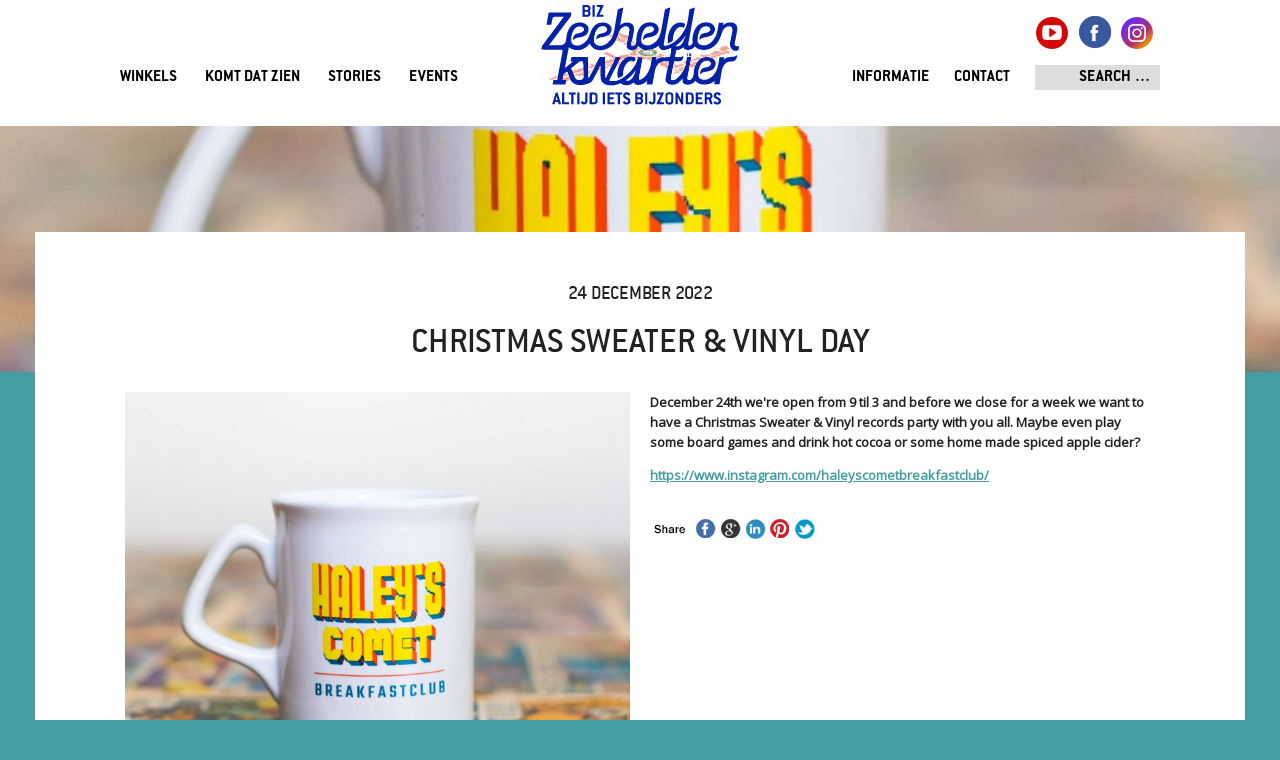

--- FILE ---
content_type: text/html; charset=UTF-8
request_url: https://www.zeeheldenkwartier.com/event/christmas-sweater-vinyl-day
body_size: 3486
content:
<!doctype html>
<!--[if lt IE 7]> <html class="no-js lt-ie9 lt-ie8 lt-ie7" lang="nl"> <![endif]-->
<!--[if IE 7]>    <html class="no-js lt-ie9 lt-ie8" lang="nl"> <![endif]-->
<!--[if IE 8]>    <html class="no-js lt-ie9" lang="nl"> <![endif]-->
<!--[if gt IE 8]><!--> <html class="no-js" lang="nl"> <!--<![endif]-->

<head>

    <meta name="viewport" content="width=device-width, initial-scale=1, maximum-scale=1, user-scalable=no">

    <link href='https://fonts.googleapis.com/css?family=Open+Sans' rel='stylesheet' type='text/css'>

    <link rel="stylesheet" type="text/css" href="/theme/zeeheldenkwartier/styles/zeeheldenkwartier.css?f228692417" media="all" />
    <link rel="stylesheet" type="text/css" href="/theme/zeeheldenkwartier/styles/zeeheldenkwartier-extra.css?b11c87d050" media="all" />
    <link rel="stylesheet" type="text/css" href="/theme/zeeheldenkwartier/styles/magnific-popup.css?816e2af1a3" media="all" />
    <link href='https://api.tiles.mapbox.com/mapbox-gl-js/v0.21.0/mapbox-gl.css' rel='stylesheet' />

        
    <script src="https://ajax.googleapis.com/ajax/libs/jquery/1.11.0/jquery.min.js"></script>
    <script src="/theme/zeeheldenkwartier/scripts/modernizr-3.6.0.min.js?04ca4efd13"></script>
    <script src="/theme/zeeheldenkwartier/scripts/jquery.bxslider.min.js?aeb5730679"></script>
    <script src="https://ajax.googleapis.com/ajax/libs/jqueryui/1.8/jquery-ui.js"></script>
    <script src="/theme/zeeheldenkwartier/scripts/jquery.magnific-popup.min.js?a1e3e48802"></script>
    <script src="/theme/zeeheldenkwartier/scripts/zeeheldenkwartier.js?aaad17c3d9"></script>


    <title>Christmas Sweater &amp; Vinyl Day | Zeeheldenkwartier, Den Haag</title>
    <meta name="description" content="December 24th we&#039;re open from 9 til 3 and before we close for a week we want to have a Christmas Sweater &amp;amp; Vinyl records party with you all. Maybe even …"/>
        <meta property="og:locale" content="nl_NL" />
        <meta property="og:type" content="website" />
        <meta property="og:title" content="Christmas Sweater &amp; Vinyl Day | Zeeheldenkwartier, Den Haag" />
        <meta property="og:description" content="December 24th we&#039;re open from 9 til 3 and before we close for a week we want to have a Christmas Sweater &amp;amp; Vinyl records party with you all. Maybe even …" />
        <meta property="og:url" content="https://www.zeeheldenkwartier.com/event/christmas-sweater-vinyl-day" />
        <meta property="og:site_name" content="Zeeheldenkwartier, Den Haag" />
        <meta property="og:image" content="https://www.zeeheldenkwartier.com/files/2022-12/1671448600_2022-12-19.png" />
        <meta name="twitter:card" content="summary" />
        <meta name="twitter:title" content="Christmas Sweater &amp; Vinyl Day | Zeeheldenkwartier, Den Haag" />
        <meta name="twitter:description" content="December 24th we&#039;re open from 9 til 3 and before we close for a week we want to have a Christmas Sweater &amp;amp; Vinyl records party with you all. Maybe even …" />
        <meta name="twitter:image" content="https://www.zeeheldenkwartier.com/files/2022-12/1671448600_2022-12-19.png" />
        <meta name="robots" content="index, follow" />
        <!-- This site is being optimized with the Bob Bolt SEO Premium Extension™ v1.1.0 Platinum Edition Pro. -->


	<meta name="generator" content="Bolt">
	<link rel="canonical" href="https://www.zeeheldenkwartier.com/event/christmas-sweater-vinyl-day">
	<link rel="shortcut icon" href="/theme/zeeheldenkwartier/images/favicon.ico?535b148377">
</head>
<body class="noslideshow newspage">

    <div id="wrapper" class="" style="">
        <header>
                        
            <div class="wrap">
                <div id="logo"><h1><a href="/">Zeeheldenkwartier, Den Haag</a></h1></div>

                <div id="menu" class="desktop">
                    <div class="right">
                        <div id="social">
                            <a href="https://www.youtube.com/channel/UCHWJ8OPvgQqUFI8MSGiU_qQ" target="_BLANK" class="youtube"><img src="/theme/zeeheldenkwartier/images/youtube_red.png" alt="Youtube" /></a>
                            <a href="https://www.facebook.com/Zeeheldenkwartier" target="_BLANK" class="facebook"><img src="/theme/zeeheldenkwartier/images/2014/detail/facebook2.png" alt="Facebook" /></a>
                            <a href="https://www.instagram.com/zeeheldenkwartier/" target="_BLANK" class="icon-instagram"><img src="/theme/zeeheldenkwartier/images/instagram2.png" alt="Instagram" /></a>
                        </div>
                        <div id="langs">
                                                    </div>
                        <div class="clearfix"></div>
                        <div class="second">
                            <ul>
                                 

                    <li class="index-1 first">
        <a href="/informatie"            class='first'>
            Informatie
        </a>
            </li>

                        <li class="index-2 last">
        <a href="/contact"            class=''>
            Contact
        </a>
            </li>

    
                                <li>
<form method="get" action="/search" id="searchform" class="cms_form" enctype="text/plain">

    <input type="search" value="" placeholder="Search …" name="search">



    <br/>
    <!-- input type="checkbox" name="{$search_actionid}use_or" value="1"/>
    <input class="search-button" name="submit" value="zoek" type="submit" / -->
</form>











</li>
                            </ul>
                        </div>
                    </div>

                    <div id="login">
                                            </div>
                    <nav>

                        <ul class="clearfix">
                         

                    <li class="index-1 first">
        <a href="/winkels"            class='first'>
            Winkels
        </a>
            </li>

                        <li class="index-2">
        <a href="/komt-dat-zien"            class=''>
            Komt dat zien
        </a>
            </li>

                        <li class="index-3">
        <a href="/blog"            class=''>
            Stories
        </a>
            </li>

                        <li class="index-4 last">
        <a href="/events"            class=''>
            Events
        </a>
            </li>

    
                        </ul>

                    </nav>

                </div>
                <div class="mobiletoggle mobile"><img src="/theme/zeeheldenkwartier/images/2014/mobiletoggle.png" alt="open mobile menu" /></div>
                <div class="mobilebg mobile"></div>
                <div class="mobile menumobile">
                    <nav>

                        <ul class="clearfix">
                         

                    <li class="index-1 first">
        <a href="/winkels"            class='first'>
            Winkels
        </a>
            </li>

                        <li class="index-2">
        <a href="/events"            class=''>
            Events
        </a>
            </li>

                        <li class="index-3">
        <a href="/blog"            class=''>
            Stories
        </a>
            </li>

                        <li class="index-4">
        <a href="/informatie"            class=''>
            Informatie
        </a>
            </li>

                        <li class="index-5">
        <a href="/contact"            class=''>
            Contact
        </a>
            </li>

                        <li class="index-6">
        <a href="http://facebook.com/zeeheldenkwartier"            class='external'>
            Facebook
        </a>
            </li>

                        <li class="index-7">
        <a href="http://twitter.com/zeehelden"            class='external'>
            Twitter
        </a>
            </li>

                        <li class="index-8 last">
        <a href="https://www.instagram.com/zeeheldenkwartier/"            class='external'>
            Instagram
        </a>
            </li>

    
                        </ul>

                    </nav>
                </div>
            </div>

                            


                
    <div id="slider noslider">
        <div class="wrap">

            <div class="wrapper">
                <div class="CGBlogSummaryfrontpage" style="background: url(/thumbs/1036x248c/2022-12/1671448600_2022-12-19.png); no-repeat 50% 50%; background-size: cover">

                </div>
            </div>

        </div>
    </div>



            
                    </header>

        <div id="container">
                <div id="wrapper">
                    
                        <div id="content" class="" >
                        

   


    <div id="hometitle">
        <div class="date">

                    24 december 2022
        
        </div>
        <div class="title">
            Christmas Sweater & Vinyl Day
        </div>

    </div>

    <article>

                

                                <div class="newsimage left">
                <figure>
                <img src="/thumbs/740x1000r/2022-12/1671448600_2022-12-19.png">
            </figure>
            </div>
        

        <div class="nieuwsitem summary right">
                        <div class="introduction">
                <p>December 24th we're open from 9 til 3 and before we close for a week we want to have a Christmas Sweater &amp; Vinyl records party with you all. Maybe even play some board games and drink hot cocoa or some home made spiced apple cider? </p>

<p><a href="https://www.instagram.com/haleyscometbreakfastclub/">https://www.instagram.com/haleyscometbreakfastclub/</a></p>

            </div>
            


            <div class="body">
                
            </div>


            
                <div class="share">
        <img src="/theme/zeeheldenkwartier/images/share.png" />
        <a target="_BLANK" href="https://www.facebook.com/share.php?u=https://www.zeeheldenkwartier.com/event/christmas-sweater-vinyl-day&title=Christmas Sweater & Vinyl Day"><img src="/theme/zeeheldenkwartier/images/share_facebook.png" /></a>

        <a target="_BLANK" href="https://plus.google.com/share?url=https://www.zeeheldenkwartier.com/event/christmas-sweater-vinyl-day"><img src="/theme/zeeheldenkwartier/images/share_google.png" /></a>

        <a target="_BLANK" href="https://www.linkedin.com/shareArticle?mini=true&url=https://www.zeeheldenkwartier.com/event/christmas-sweater-vinyl-day&title=Christmas Sweater & Vinyl Day&source=https://www.zeeheldenkwartier.com"><img src="/theme/zeeheldenkwartier/images/share_linkedin.png" /></a>

        <a target="_BLANK" href="https://pinterest.com/pin/create/bookmarklet/?media=III&url=https://www.zeeheldenkwartier.com/event/christmas-sweater-vinyl-day&is_video=false&description=Christmas Sweater & Vinyl Day"><img src="/theme/zeeheldenkwartier/images/share_pinterest.png" /></a>

        <a target="_BLANK" href="https://twitter.com/home?status=Christmas Sweater & Vinyl Day+https://www.zeeheldenkwartier.com/event/christmas-sweater-vinyl-day"><img src="/theme/zeeheldenkwartier/images/share_twitter.png" /></a>
    </div>

        </div>

        
        <div class="clearfix"></div>
        <hr />

        <div class="specialezaken">

                                                            



    
    



            
        </div>
        <div class="clearfix"></div>

    </article>


                        </div><!-- end content -->


                        <div class="clearfix"></div>
                                    </div>
        </div>
        <div class="push"></div>

    </div>
   <footer style="">
        
        <div class="footer desktop">
            <div class="wrap">
                <div class="block">
                    <div class="left footertext">
                                                <h2>Zelfs de ervaren Zeeheld wordt verrast!</h2>
                        <p>Het Zeeheldenkwartier is één van de gezelligste stadswijken van Den Haag. Gelegen aan de rand van de Haagse binnenstad, is dit de buurt waar je veel authentieke winkeltjes, sympathieke restaurantjes en cafés, zonnige pleinen en prachtige jugendstilpanden vindt. Geen wonder dus dat het Zeeheldenkwartier enorm geliefd is bij de Haagse locals. De belangrijkste winkelstraten zijn de Prins Hendrikstraat, Zoutmanstraat, en Piet Heinstraat. In deze straten vind je een verscheidenheid aan leuke woonwinkels, trendy designwinkels, galeries, vintage winkels, supermarkten en tal van speciaalzaken met bijzonder aanbod. Kortom: zeker een bezoek waard als je net even wat anders wilt!</p>

                    </div>
                    <div class="right">
                        <div class="left" style="display: inline-block; width: 49%;">
                            <nav>
                                <ul class="clearfix">
                                 

                    <li class="index-1 first">
        <a href="/winkels"            class='first'>
            Winkels
        </a>
            </li>

                        <li class="index-2">
        <a href="/komt-dat-zien"            class=''>
            Komt dat zien
        </a>
            </li>

                        <li class="index-3">
        <a href="/blog"            class=''>
            Stories
        </a>
            </li>

                        <li class="index-4 last">
        <a href="/events"            class=''>
            Events
        </a>
            </li>

    
                                 

                    <li class="index-1 first">
        <a href="/informatie"            class='first'>
            Informatie
        </a>
            </li>

                        <li class="index-2 last">
        <a href="/contact"            class=''>
            Contact
        </a>
            </li>

    
                                </ul>
                            </nav>
                        </div>
                        <div class="right" style="display: inline-block; width: 49%;">
                            <nav>
                                <ul class="clearfix">

                                </ul>
                            </nav>

                            <div class="socials">
                                <a href="https://www.youtube.com/channel/UCHWJ8OPvgQqUFI8MSGiU_qQ" target="_BLANK" title="Zeeheldenkwartier op Youtube"><img src="/theme/zeeheldenkwartier/images/youtube.png" alt="Youtube" /></a>
                                 &nbsp;&nbsp;&nbsp;
                                <a href="https://www.facebook.com/Zeeheldenkwartier" target="_BLANK" title="Zeeheldenkwartier op Facebook"><img src="/theme/zeeheldenkwartier/images/2014/facebook.png" alt="Facebook" /></a>
                                 &nbsp;&nbsp;&nbsp;
                                <a href="https://www.instagram.com/Zeeheldenkwartier" target="_BLANK" title="Zeeheldenkwartier op Instagram"><img src="/theme/zeeheldenkwartier/images/instagram.png" alt="Instagram" /></a>
                            </div>

                            <div class="credits">
                            Ondernemersvereniging BIZ Zeeheldenkwartier
                            <br />
                            <small><a href="/colofon">colofon</a></small>
                            </div>
                        </div>
                    </div>
                </div>
            </div>
        </div>

        <div class="footer mobile">
            <div class="wrap">
                <div class="block">
                    <a href="https://www.youtube.com/channel/UCHWJ8OPvgQqUFI8MSGiU_qQ" target="_BLANK"><img src="/theme/zeeheldenkwartier/images/youtube.png" alt="Youtube" /></a>

                     &nbsp;&nbsp;&nbsp;
                     <a href="https://www.facebook.com/Zeeheldenkwartier" target="_BLANK"><img src="/theme/zeeheldenkwartier/images/2014/facebook.png" alt="Facebook" /></a>
                     &nbsp;&nbsp;&nbsp;
                     <a href="https://www.instagram.com/zeeheldenkwartier/" target="_BLANK"><img src="/theme/zeeheldenkwartier/images/instagram.png" alt="Instagram" /></a>

                    <div class="denhaag"> Ondernemersvereniging BIZ Zeeheldenkwartier<br />

                </div>
            </div>
        </div>

        <div class="clearfix"></div>

            </footer>

<script>
  (function(i,s,o,g,r,a,m){i['GoogleAnalyticsObject']=r;i[r]=i[r]||function(){
  (i[r].q=i[r].q||[]).push(arguments)},i[r].l=1*new Date();a=s.createElement(o),
  m=s.getElementsByTagName(o)[0];a.async=1;a.src=g;m.parentNode.insertBefore(a,m)
  })(window,document,'script','//www.google-analytics.com/analytics.js','ga');

  ga('create', 'UA-39709259-1', 'zeeheldenkwartier.com');
  ga('send', 'pageview');

</script>



</body>


</html>


--- FILE ---
content_type: text/css
request_url: https://www.zeeheldenkwartier.com/theme/zeeheldenkwartier/styles/zeeheldenkwartier.css?f228692417
body_size: 13432
content:
/*   *****************************************************
 *
 *   ZEEHELDENKWARTIER.COM
 *
 *   *****************************************************
*/
/* line 1, ../scss/_zeeheldenkwartier_pre2k.scss */
html,
body,
div,
span,
object,
iframe,
h1,
h2,
h3,
h4,
h5,
h6,
p,
blockquote,
pre,
abbr,
address,
cite,
code,
del,
dfn,
em,
img,
ins,
kbd,
q,
samp,
small,
strong,
sub,
sup,
var,
b,
i,
dl,
dt,
dd,
ol,
ul,
li,
fieldset,
form,
label,
legend,
table,
caption,
tbody,
tfoot,
thead,
tr,
th,
td,
article,
aside,
canvas,
details,
figcaption,
figure,
footer,
header,
hgroup,
menu,
nav,
section,
summary,
time,
mark,
audio,
video {
  margin: 0;
  padding: 0;
  border: 0;
  outline: 0;
  vertical-align: baseline;
  background: transparent;
}

/* line 78, ../scss/_zeeheldenkwartier_pre2k.scss */
article,
aside,
details,
figcaption,
figure,
footer,
header,
hgroup,
menu,
nav,
section {
  display: block;
}

/* line 92, ../scss/_zeeheldenkwartier_pre2k.scss */
nav ul,
ul {
  list-style: none;
}

/* line 97, ../scss/_zeeheldenkwartier_pre2k.scss */
blockquote,
q {
  quotes: none;
}

/* line 102, ../scss/_zeeheldenkwartier_pre2k.scss */
blockquote:before,
blockquote:after,
q:before,
q:after {
  content: '';
  content: none;
}

/* line 110, ../scss/_zeeheldenkwartier_pre2k.scss */
a {
  margin: 0;
  padding: 0;
  font-size: 100%;
  vertical-align: baseline;
  background: transparent;
  color: #000;
}

/* line 119, ../scss/_zeeheldenkwartier_pre2k.scss */
ins {
  background-color: #ff9;
  color: #000;
  text-decoration: none;
}

/* line 125, ../scss/_zeeheldenkwartier_pre2k.scss */
mark {
  background-color: #ff9;
  color: #000;
  font-style: italic;
  font-weight: bold;
}

/* line 132, ../scss/_zeeheldenkwartier_pre2k.scss */
del {
  text-decoration: line-through;
}

/* line 136, ../scss/_zeeheldenkwartier_pre2k.scss */
abbr[title],
dfn[title] {
  border-bottom: 1px dotted;
  cursor: help;
}

/* line 142, ../scss/_zeeheldenkwartier_pre2k.scss */
table {
  border-collapse: collapse;
  border-spacing: 0;
}

/* line 147, ../scss/_zeeheldenkwartier_pre2k.scss */
hr {
  display: block;
  height: 1px;
  border: 0;
  border-top: 1px solid #ccc;
  margin: 1em 0;
  padding: 0;
}

/* line 156, ../scss/_zeeheldenkwartier_pre2k.scss */
input,
select {
  vertical-align: middle;
}

/* line 161, ../scss/_zeeheldenkwartier_pre2k.scss */
.clear {
  clear: both;
  height: 0px;
}

/* Stylesheet: zeehelden_2014_reset Modified On 2014-07-07 15:52:29 */
/*
 * HTML5 Boilerplate
 *
 * What follows is the result of much research on cross-browser styling.
 * Credit left inline and big thanks to Nicolas Gallagher, Jonathan Neal,
 * Kroc Camen, and the H5BP dev community and team.
 *
 * Detailed information about this CSS: h5bp.com/css
 *
 * ==|== normalize ==========================================================
 */
/* =============================================================================
   HTML5 display definitions
   ========================================================================== */
/* line 181, ../scss/_zeeheldenkwartier_pre2k.scss */
article,
aside,
details,
figcaption,
figure,
footer,
header,
hgroup,
nav,
section {
  display: block;
}

/* line 194, ../scss/_zeeheldenkwartier_pre2k.scss */
audio,
canvas,
video {
  display: inline-block;
  *display: inline;
  *zoom: 1;
}

/* line 202, ../scss/_zeeheldenkwartier_pre2k.scss */
audio:not([controls]) {
  display: none;
}

/* line 206, ../scss/_zeeheldenkwartier_pre2k.scss */
[hidden] {
  display: none;
}

/* =============================================================================
   Base
   ========================================================================== */
/*
 * 1. Correct text resizing oddly in IE6/7 when body font-size is set using em units
 * 2. Prevent iOS text size adjust on device orientation change, without disabling user zoom: h5bp.com/g
 */
/* line 217, ../scss/_zeeheldenkwartier_pre2k.scss */
html {
  font-size: 100%;
  -webkit-text-size-adjust: 100%;
  -ms-text-size-adjust: 100%;
}

/* line 223, ../scss/_zeeheldenkwartier_pre2k.scss */
html,
button,
input,
select,
textarea {
  font-family: sans-serif;
  color: #222;
}

/* line 232, ../scss/_zeeheldenkwartier_pre2k.scss */
body {
  margin: 0;
  font-size: 1em;
  line-height: 1.4;
}

/*
 * Remove text-shadow in selection highlight: h5bp.com/i
 * These selection declarations have to be separate
 * Also: hot pink! (or customize the background color to match your design)
 */
/* line 243, ../scss/_zeeheldenkwartier_pre2k.scss */
::-moz-selection {
  background: #333;
  color: #fff;
  text-shadow: none;
}

/* line 249, ../scss/_zeeheldenkwartier_pre2k.scss */
::selection {
  background: #333;
  color: #fff;
  text-shadow: none;
}

/* =============================================================================
   Links
   ========================================================================== */
/* line 258, ../scss/_zeeheldenkwartier_pre2k.scss */
a {
  color: #00e;
}

/* line 262, ../scss/_zeeheldenkwartier_pre2k.scss */
a:visited {
  color: #551a8b;
}

/* line 266, ../scss/_zeeheldenkwartier_pre2k.scss */
a:hover {
  color: #06e;
}

/* line 270, ../scss/_zeeheldenkwartier_pre2k.scss */
a:focus {
  outline: thin dotted;
}

/* Improve readability when focused and hovered in all browsers: h5bp.com/h */
/* line 275, ../scss/_zeeheldenkwartier_pre2k.scss */
a:hover,
a:active {
  outline: 0;
}

/* =============================================================================
   Typography
   ========================================================================== */
/* line 283, ../scss/_zeeheldenkwartier_pre2k.scss */
abbr[title] {
  border-bottom: 1px dotted;
}

/* line 287, ../scss/_zeeheldenkwartier_pre2k.scss */
b,
strong {
  font-weight: bold;
}

/* line 292, ../scss/_zeeheldenkwartier_pre2k.scss */
blockquote {
  margin: 1em 40px;
}

/* line 296, ../scss/_zeeheldenkwartier_pre2k.scss */
dfn {
  font-style: italic;
}

/* line 300, ../scss/_zeeheldenkwartier_pre2k.scss */
hr {
  display: block;
  height: 1px;
  border: 0;
  border-top: 1px solid #ccc;
  margin: 1em 0;
  padding: 0;
}

/* line 309, ../scss/_zeeheldenkwartier_pre2k.scss */
ins {
  background: #ff9;
  color: #000;
  text-decoration: none;
}

/* line 315, ../scss/_zeeheldenkwartier_pre2k.scss */
mark {
  background: #ff0;
  color: #000;
  font-style: italic;
  font-weight: bold;
}

/* Redeclare monospace font family: h5bp.com/j */
/* line 323, ../scss/_zeeheldenkwartier_pre2k.scss */
pre,
code,
kbd,
samp {
  font-family: monospace, serif;
  _font-family: 'courier new', monospace;
  font-size: 1em;
}

/* Improve readability of pre-formatted text in all browsers */
/* line 333, ../scss/_zeeheldenkwartier_pre2k.scss */
pre {
  white-space: pre;
  white-space: pre-wrap;
  word-wrap: break-word;
}

/* line 339, ../scss/_zeeheldenkwartier_pre2k.scss */
q {
  quotes: none;
}

/* line 343, ../scss/_zeeheldenkwartier_pre2k.scss */
q:before,
q:after {
  content: "";
  content: none;
}

/* line 349, ../scss/_zeeheldenkwartier_pre2k.scss */
small {
  font-size: 85%;
}

/* Position subscript and superscript content without affecting line-height: h5bp.com/k */
/* line 354, ../scss/_zeeheldenkwartier_pre2k.scss */
sub,
sup {
  font-size: 75%;
  line-height: 0;
  position: relative;
  vertical-align: baseline;
}

/* line 362, ../scss/_zeeheldenkwartier_pre2k.scss */
sup {
  top: -0.5em;
}

/* line 366, ../scss/_zeeheldenkwartier_pre2k.scss */
sub {
  bottom: -0.25em;
}

/* =============================================================================
   Lists
   ========================================================================== */
/* line 373, ../scss/_zeeheldenkwartier_pre2k.scss */
ul,
ol {
  margin: 1em 0;
  padding: 0 0 0 40px;
}

/* line 379, ../scss/_zeeheldenkwartier_pre2k.scss */
dd {
  margin: 0 0 0 40px;
}

/* line 383, ../scss/_zeeheldenkwartier_pre2k.scss */
nav ul,
nav ol {
  list-style: none;
  list-style-image: none;
  margin: 0;
  padding: 0;
}

/* =============================================================================
   Embedded content
   ========================================================================== */
/*
 * 1. Improve image quality when scaled in IE7: h5bp.com/d
 * 2. Remove the gap between images and borders on image containers: h5bp.com/i/440
 */
/* line 398, ../scss/_zeeheldenkwartier_pre2k.scss */
img {
  border: 0;
  -ms-interpolation-mode: bicubic;
  vertical-align: middle;
}

/*
 * Correct overflow not hidden in IE9
 */
/* line 407, ../scss/_zeeheldenkwartier_pre2k.scss */
svg:not(:root) {
  overflow: hidden;
}

/* =============================================================================
   Figures
   ========================================================================== */
/* line 414, ../scss/_zeeheldenkwartier_pre2k.scss */
figure {
  margin: 0;
}

/* =============================================================================
   Forms
   ========================================================================== */
/* line 421, ../scss/_zeeheldenkwartier_pre2k.scss */
form {
  margin: 0;
}

/* line 425, ../scss/_zeeheldenkwartier_pre2k.scss */
fieldset {
  border: 0;
  margin: 0;
  padding: 0;
}

/* Indicate that 'label' will shift focus to the associated form element */
/* line 432, ../scss/_zeeheldenkwartier_pre2k.scss */
label {
  /*cursor: pointer;*/
}

/*
 * 1. Correct color not inheriting in IE6/7/8/9
 * 2. Correct alignment displayed oddly in IE6/7
 */
/* line 440, ../scss/_zeeheldenkwartier_pre2k.scss */
legend {
  border: 0;
  *margin-left: -7px;
  padding: 0;
  white-space: normal;
}

/*
 * 1. Correct font-size not inheriting in all browsers
 * 2. Remove margins in FF3/4 S5 Chrome
 * 3. Define consistent vertical alignment display in all browsers
 */
/* line 452, ../scss/_zeeheldenkwartier_pre2k.scss */
button,
input,
select,
textarea {
  font-size: 100%;
  margin: 0;
  vertical-align: baseline;
  *vertical-align: middle;
}

/*
 * 1. Define line-height as normal to match FF3/4 (set using !important in the UA stylesheet)
 */
/* line 465, ../scss/_zeeheldenkwartier_pre2k.scss */
button,
input {
  line-height: normal;
}

/*
 * 1. Display hand cursor for clickable form elements
 * 2. Allow styling of clickable form elements in iOS
 * 3. Correct inner spacing displayed oddly in IE7 (doesn't effect IE6)
 */
/* line 475, ../scss/_zeeheldenkwartier_pre2k.scss */
button,
input[type="button"],
input[type="reset"],
input[type="submit"] {
  cursor: pointer;
  -webkit-appearance: button;
  *overflow: visible;
}

/*
 * Re-set default cursor for disabled elements
 */
/* line 487, ../scss/_zeeheldenkwartier_pre2k.scss */
button[disabled],
input[disabled] {
  cursor: default;
}

/*
 * Consistent box sizing and appearance
 */
/* line 495, ../scss/_zeeheldenkwartier_pre2k.scss */
input[type="checkbox"],
input[type="radio"] {
  box-sizing: border-box;
  padding: 0;
  *width: 13px;
  *height: 13px;
}

/* line 503, ../scss/_zeeheldenkwartier_pre2k.scss */
input[type="search"] {
  -webkit-appearance: textfield;
  -moz-box-sizing: content-box;
  -webkit-box-sizing: content-box;
  box-sizing: content-box;
}

/* line 510, ../scss/_zeeheldenkwartier_pre2k.scss */
input[type="search"]::-webkit-search-decoration,
input[type="search"]::-webkit-search-cancel-button {
  -webkit-appearance: none;
}

/*
 * Remove inner padding and border in FF3/4: h5bp.com/l
 */
/* line 518, ../scss/_zeeheldenkwartier_pre2k.scss */
button::-moz-focus-inner,
input::-moz-focus-inner {
  border: 0;
  padding: 0;
}

/*
 * 1. Remove default vertical scrollbar in IE6/7/8/9
 * 2. Allow only vertical resizing
 */
/* line 528, ../scss/_zeeheldenkwartier_pre2k.scss */
textarea {
  overflow: auto;
  vertical-align: top;
  resize: vertical;
}

/* Colors for form validity */
/* line 538, ../scss/_zeeheldenkwartier_pre2k.scss */
input:invalid,
textarea:invalid {
  background-color: #f0dddd;
}

/* =============================================================================
   Tables
   ========================================================================== */
/* line 546, ../scss/_zeeheldenkwartier_pre2k.scss */
table {
  border-collapse: collapse;
  border-spacing: 0;
}

/* line 551, ../scss/_zeeheldenkwartier_pre2k.scss */
td {
  vertical-align: top;
}

/* =============================================================================
   Chrome Frame Prompt
   ========================================================================== */
/* line 558, ../scss/_zeeheldenkwartier_pre2k.scss */
.chromeframe {
  margin: 0.2em 0;
  background: #ccc;
  color: black;
  padding: 0.2em 0;
}

/* ==|== primary styles =====================================================
   Author:
   ========================================================================== */
/* ==|== media queries ======================================================
   EXAMPLE Media Query for Responsive Design.
   This example overrides the primary ('mobile first') styles
   Modify as content requires.
   ========================================================================== */
@media only screen and (min-width: 35em) {
  /* Style adjustments for viewports that meet the condition */
}
/* ==|== non-semantic helper classes ========================================
   Please define your styles before this section.
   ========================================================================== */
/* For image replacement */
/* line 581, ../scss/_zeeheldenkwartier_pre2k.scss */
.ir {
  display: block;
  border: 0;
  text-indent: -999em;
  overflow: hidden;
  background-color: transparent;
  background-repeat: no-repeat;
  text-align: left;
  direction: ltr;
  *line-height: 0;
}

/* line 593, ../scss/_zeeheldenkwartier_pre2k.scss */
.ir br {
  display: none;
}

/* Hide from both screenreaders and browsers: h5bp.com/u */
/* line 598, ../scss/_zeeheldenkwartier_pre2k.scss */
.hidden,
.js-hidden {
  display: none !important;
  visibility: hidden;
}

/* Hide only visually, but have it available for screenreaders: h5bp.com/v */
/* line 605, ../scss/_zeeheldenkwartier_pre2k.scss */
.visuallyhidden {
  border: 0;
  clip: rect(0 0 0 0);
  height: 1px;
  margin: -1px;
  overflow: hidden;
  padding: 0;
  position: absolute;
  width: 1px;
}

/* Extends the .visuallyhidden class to allow the element to be focusable when navigated to via the keyboard: h5bp.com/p */
/* line 617, ../scss/_zeeheldenkwartier_pre2k.scss */
.visuallyhidden.focusable:active,
.visuallyhidden.focusable:focus {
  clip: auto;
  height: auto;
  margin: 0;
  overflow: visible;
  position: static;
  width: auto;
}

/* Hide visually and from screenreaders, but maintain layout */
/* line 628, ../scss/_zeeheldenkwartier_pre2k.scss */
.invisible {
  visibility: hidden;
}

/* Contain floats: h5bp.com/q */
/* line 633, ../scss/_zeeheldenkwartier_pre2k.scss */
.clearfix:before,
.clearfix:after {
  content: "";
  display: table;
}

/* line 639, ../scss/_zeeheldenkwartier_pre2k.scss */
.clearfix:after {
  clear: both;
}

/* line 643, ../scss/_zeeheldenkwartier_pre2k.scss */
.clearfix {
  *zoom: 1;
}

/* ==|== print styles =======================================================
   Print styles.
   Inlined to avoid required HTTP connection: h5bp.com/r
   ========================================================================== */
@media print {
  /* line 652, ../scss/_zeeheldenkwartier_pre2k.scss */
  * {
    background: transparent !important;
    color: black !important;
    box-shadow: none !important;
    text-shadow: none !important;
    filter: none !important;
    -ms-filter: none !important;
  }

  /* Black prints faster: h5bp.com/s */
  /* line 662, ../scss/_zeeheldenkwartier_pre2k.scss */
  a,
  a:visited {
    text-decoration: underline;
  }

  /* line 666, ../scss/_zeeheldenkwartier_pre2k.scss */
  a[href]:after {
    content: " (" attr(href) ")";
  }

  /* line 669, ../scss/_zeeheldenkwartier_pre2k.scss */
  abbr[title]:after {
    content: " (" attr(title) ")";
  }

  /* line 672, ../scss/_zeeheldenkwartier_pre2k.scss */
  .ir a:after,
  a[href^="javascript:"]:after,
  a[href^="#"]:after {
    content: "";
  }

  /* Don't show links for images, or javascript/internal links */
  /* line 679, ../scss/_zeeheldenkwartier_pre2k.scss */
  pre,
  blockquote {
    border: 1px solid #999;
    page-break-inside: avoid;
  }

  /* line 684, ../scss/_zeeheldenkwartier_pre2k.scss */
  thead {
    display: table-header-group;
  }

  /* h5bp.com/t */
  /* line 689, ../scss/_zeeheldenkwartier_pre2k.scss */
  tr,
  img {
    page-break-inside: avoid;
  }

  /* line 693, ../scss/_zeeheldenkwartier_pre2k.scss */
  img {
    max-width: 100% !important;
  }

  @page {
    margin: 0.5cm;
  }
  /* line 699, ../scss/_zeeheldenkwartier_pre2k.scss */
  p,
  h2,
  h3 {
    orphans: 3;
    widows: 3;
  }

  /* line 705, ../scss/_zeeheldenkwartier_pre2k.scss */
  h2,
  h3 {
    page-break-after: avoid;
  }
}
/* Stylesheet: zeehelden_2014_main Modified On 2014-07-07 15:52:29 */
/**
 * BxSlider v4.0 - Fully loaded, responsive content slider
 * http://bxslider.com
 *
 * Written by: Steven Wanderski, 2012
 * http://stevenwanderski.com
 * (while drinking Belgian ales and listening to jazz)
 *
 * CEO and founder of bxCreative, LTD
 * http://bxcreative.com
 */
/** RESET AND LAYOUT
===================================*/
/* line 725, ../scss/_zeeheldenkwartier_pre2k.scss */
.bx-wrapper {
  position: relative;
  margin: 0 auto 60px;
  padding: 0;
  *zoom: 1;
}

/* line 732, ../scss/_zeeheldenkwartier_pre2k.scss */
.bx-wrapper img {
  max-width: 100%;
  display: block;
}

/** THEME
===================================*/
/* line 739, ../scss/_zeeheldenkwartier_pre2k.scss */
.bx-wrapper .bx-viewport {
  background: #fff;
}

/* line 743, ../scss/_zeeheldenkwartier_pre2k.scss */
.bx-wrapper .bx-pager,
.bx-wrapper .bx-controls-auto {
  position: absolute;
  bottom: -30px;
  width: 100%;
}

/* LOADER */
/* line 751, ../scss/_zeeheldenkwartier_pre2k.scss */
.bx-wrapper .bx-loading {
  min-height: 50px;
  background: url(../images/bx_loader.gif) center center no-repeat #fff;
  height: 100%;
  width: 100%;
  position: absolute;
  top: 0;
  left: 0;
  z-index: 2000;
}

/* PAGER */
/* line 763, ../scss/_zeeheldenkwartier_pre2k.scss */
.bx-wrapper .bx-pager {
  text-align: center;
  font-size: .85em;
  font-family: Arial;
  font-weight: bold;
  color: #666;
  padding-top: 20px;
}

/* line 772, ../scss/_zeeheldenkwartier_pre2k.scss */
.bx-wrapper .bx-pager .bx-pager-item,
.bx-wrapper .bx-controls-auto .bx-controls-auto-item {
  display: inline-block;
  *zoom: 1;
  *display: inline;
}

/* line 779, ../scss/_zeeheldenkwartier_pre2k.scss */
.bx-wrapper .bx-pager.bx-default-pager a {
  background: #666;
  text-indent: -9999px;
  display: block;
  width: 10px;
  height: 10px;
  margin: 0 5px;
  outline: 0;
  -moz-border-radius: 5px;
  -webkit-border-radius: 5px;
  border-radius: 5px;
}

/* line 792, ../scss/_zeeheldenkwartier_pre2k.scss */
.bx-wrapper .bx-pager.bx-default-pager a:hover,
.bx-wrapper .bx-pager.bx-default-pager a.active {
  background: #000;
}

/* DIRECTION CONTROLS (NEXT / PREV) */
/* line 798, ../scss/_zeeheldenkwartier_pre2k.scss */
.bx-wrapper .bx-prev {
  left: 10px;
  background: url(../images/controls.png) no-repeat 0 -32px;
}

/* line 803, ../scss/_zeeheldenkwartier_pre2k.scss */
.bx-wrapper .bx-next {
  right: 10px;
  background: url(../images/controls.png) no-repeat -43px -32px;
}

/* line 808, ../scss/_zeeheldenkwartier_pre2k.scss */
.bx-wrapper .bx-prev:hover {
  background-position: 0 0;
}

/* line 812, ../scss/_zeeheldenkwartier_pre2k.scss */
.bx-wrapper .bx-next:hover {
  background-position: -43px 0;
}

/* line 816, ../scss/_zeeheldenkwartier_pre2k.scss */
.bx-wrapper .bx-controls-direction a {
  position: absolute;
  top: 50%;
  margin-top: -16px;
  outline: 0;
  width: 32px;
  height: 32px;
  text-indent: -9999px;
  z-index: 9999;
}

/* line 827, ../scss/_zeeheldenkwartier_pre2k.scss */
.bx-wrapper .bx-controls-direction a.disabled {
  display: none;
}

/* AUTO CONTROLS (START / STOP) */
/* line 832, ../scss/_zeeheldenkwartier_pre2k.scss */
.bx-wrapper .bx-controls-auto {
  text-align: center;
}

/* line 836, ../scss/_zeeheldenkwartier_pre2k.scss */
.bx-wrapper .bx-controls-auto .bx-start {
  display: block;
  text-indent: -9999px;
  width: 10px;
  height: 11px;
  outline: 0;
  background: url(../images/controls.png) -86px -11px no-repeat;
  margin: 0 3px;
}

/* line 846, ../scss/_zeeheldenkwartier_pre2k.scss */
.bx-wrapper .bx-controls-auto .bx-start:hover,
.bx-wrapper .bx-controls-auto .bx-start.active {
  background-position: -86px 0;
}

/* line 851, ../scss/_zeeheldenkwartier_pre2k.scss */
.bx-wrapper .bx-controls-auto .bx-stop {
  display: block;
  text-indent: -9999px;
  width: 9px;
  height: 11px;
  outline: 0;
  background: url(../images/controls.png) -86px -44px no-repeat;
  margin: 0 3px;
}

/* line 861, ../scss/_zeeheldenkwartier_pre2k.scss */
.bx-wrapper .bx-controls-auto .bx-stop:hover,
.bx-wrapper .bx-controls-auto .bx-stop.active {
  background-position: -86px -33px;
}

/* PAGER WITH AUTO-CONTROLS HYBRID LAYOUT */
/* line 867, ../scss/_zeeheldenkwartier_pre2k.scss */
.bx-wrapper .bx-controls.bx-has-controls-auto.bx-has-pager .bx-pager {
  text-align: left;
  width: 80%;
}

/* line 872, ../scss/_zeeheldenkwartier_pre2k.scss */
.bx-wrapper .bx-controls.bx-has-controls-auto.bx-has-pager .bx-controls-auto {
  right: 0;
  width: 35px;
}

/* IMAGE CAPTIONS */
/* line 878, ../scss/_zeeheldenkwartier_pre2k.scss */
.bx-wrapper .bx-caption {
  position: absolute;
  bottom: 0;
  left: 0;
  background: #666 \9;
  background: rgba(80, 80, 80, 0.75);
  width: 100%;
}

/* line 887, ../scss/_zeeheldenkwartier_pre2k.scss */
.bx-wrapper .bx-caption span {
  color: #fff;
  font-family: Arial;
  display: block;
  font-size: .85em;
  padding: 10px;
}

/* Stylesheet: bxslider Modified On 2014-07-10 16:30:22 */
/* line 896, ../scss/_zeeheldenkwartier_pre2k.scss */
article,
aside,
details,
figcaption,
figure,
footer,
header,
hgroup,
nav,
section {
  display: block;
}

/* line 909, ../scss/_zeeheldenkwartier_pre2k.scss */
audio,
canvas,
video {
  display: inline-block;
  *display: inline;
  *zoom: 1;
}

/* line 917, ../scss/_zeeheldenkwartier_pre2k.scss */
audio:not([controls]) {
  display: none;
}

/* line 921, ../scss/_zeeheldenkwartier_pre2k.scss */
[hidden] {
  display: none;
}

/* line 925, ../scss/_zeeheldenkwartier_pre2k.scss */
.mobile {
  display: none;
}

/* line 929, ../scss/_zeeheldenkwartier_pre2k.scss */
img {
  border: 0;
}

/* line 933, ../scss/_zeeheldenkwartier_pre2k.scss */
::-moz-selection {
  text-shadow: none;
  background: #000;
  color: #fff;
}

/* line 939, ../scss/_zeeheldenkwartier_pre2k.scss */
::selection {
  text-shadow: none;
  background: #000;
  color: #fff;
}

/* line 945, ../scss/_zeeheldenkwartier_pre2k.scss */
html,
body {
  height: 100%;
}

/* line 950, ../scss/_zeeheldenkwartier_pre2k.scss */
.clearfix {
  clear: both;
}

/* line 954, ../scss/_zeeheldenkwartier_pre2k.scss */
a {
  color: #459da3;
}

/* line 958, ../scss/_zeeheldenkwartier_pre2k.scss */
a:hover {
  color: #35787d;
}

/* line 962, ../scss/_zeeheldenkwartier_pre2k.scss */
body {
  background: #459da3;
}

/* line 966, ../scss/_zeeheldenkwartier_pre2k.scss */
#logo {
  width: 203px;
  height: 125px;
  margin-top: 0px;
  position: absolute;
  left: 50%;
  margin-left: -101px;
}

/* line 975, ../scss/_zeeheldenkwartier_pre2k.scss */
#logo h1 a {
  display: block;
  width: 203px;
  text-indent: -50000px;
  height: 125px;
  background: url(../images/2014/zeehelden.png) 0 0 no-repeat;
}

/*Sticky footer */
/* line 984, ../scss/_zeeheldenkwartier_pre2k.scss */
#wrapper {
  min-height: 100%;
  height: auto !important;
  height: 100%;
  margin: 0 auto -153px;
  /* the bottom margin is the negative value of the footer's height */
}

/* line 992, ../scss/_zeeheldenkwartier_pre2k.scss */
#container {
  max-width: 1400px;
  margin: 0 auto;
  padding-bottom: 153px;
}

/* line 998, ../scss/_zeeheldenkwartier_pre2k.scss */
.push {
  height: 153px;
  /* .push must be the same height as .footer */
}

/* line 1003, ../scss/_zeeheldenkwartier_pre2k.scss */
footer {
  font-size: 12px;
  width: 100%;
  height: 253px;
  background: #459da3;
}

/* line 1010, ../scss/_zeeheldenkwartier_pre2k.scss */
.footer {
  max-width: 1400px;
  margin: 0 auto;
}

/* line 1015, ../scss/_zeeheldenkwartier_pre2k.scss */
.footer .wrap {
  height: 200px;
  background: white;
  margin-left: 35px;
  margin-right: 35px;
  padding-left: 20px;
  padding-right: 20px;
}

/* line 1024, ../scss/_zeeheldenkwartier_pre2k.scss */
.footer .wrap .block {
  border-top: 1px dashed #ccc;
  width: 1050px;
  margin: 0 auto;
  display: table;
  height: 100px;
}

/* line 1032, ../scss/_zeeheldenkwartier_pre2k.scss */
.footer .wrap .block .left,
.footer .wrap .block .right {
  display: table-cell;
  vertical-align: middle;
  text-align: left;
  width: 50%;
}

/* line 1040, ../scss/_zeeheldenkwartier_pre2k.scss */
.footer .wrap .block .right img {
  /*    float: right */
}

/* line 1044, ../scss/_zeeheldenkwartier_pre2k.scss */
.footer .wrap .block .left a {
  text-decoration: none;
  color: black;
}

/* line 1049, ../scss/_zeeheldenkwartier_pre2k.scss */
.footer .wrap .block:first-child {
  border: 0;
}

/* line 1053, ../scss/_zeeheldenkwartier_pre2k.scss */
.footer .wrap .block:first-child .left,
.footer .wrap .block:first-child .right {
  padding-bottom: 30px;
}

/*.footer .wrap .block:first-child .left img, .footer .wrap .block:first-child .right img{width: 98%} */
/*Sticky footer end*/
@font-face {
  font-family: 'conduit-itc';
  src: url("../images/2014/conduit-itc.eot");
  src: url("../images/2014/conduit-itc.eot?#iefix") format("embedded-opentype"), url("../images/2014/conduit-itc.woff") format("woff"), url("../images/2014/conduit-itc.ttf") format("truetype"), url("../images/2014/conduit-itc.svg#conduit-itc") format("svg");
  font-weight: normal;
  font-style: normal;
}
@font-face {
  font-family: 'ConduitITCStd-Bold';
  src: url("../images/2014/ConduitITCStd-Bold.eot");
  src: url("../images/2014/ConduitITCStd-Bold.eot?#iefix") format("embedded-opentype"), url("../images/2014/ConduitITCStd-Bold.woff") format("woff"), url("../images/2014/ConduitITCStd-Bold.ttf") format("truetype"), url("../images/2014/ConduitITCStd-Bold.svg#ConduitITCStd-Bold") format("svg");
  font-weight: bold;
  font-style: normal;
}
@font-face {
  font-family: 'ConduitITCStd-LightItalic';
  src: url("../images/2014/ConduitITCStd-LightItalic.eot");
  src: url("../images/2014/ConduitITCStd-LightItalic.eot?#iefix") format("embedded-opentype"), url("../images/2014/ConduitITCStd-LightItalic.woff") format("woff"), url("../images/2014/ConduitITCStd-LightItalic.ttf") format("truetype"), url("../images/2014/ConduitITCStd-LightItalic.svg#ConduitITCStd-LightItalic") format("svg");
  font-weight: normal;
  font-style: normal;
}
@font-face {
  font-family: 'enriquetabold';
  src: url("../images/2014/enriqueta-bold-webfont.eot");
  src: url("../images/2014/enriqueta-bold-webfont.eot?#iefix") format("embedded-opentype"), url("../images/2014/enriqueta-bold-webfont.woff") format("woff"), url("../images/2014/enriqueta-bold-webfont.ttf") format("truetype"), url("../images/2014/enriqueta-bold-webfont.svg#enriquetabold") format("svg");
  font-weight: normal;
  font-style: normal;
}
/* line 1092, ../scss/_zeeheldenkwartier_pre2k.scss */
header {
  background: white;
  font-family: 'ConduitITCStd-Bold';
  font-size: 15px;
}

/* line 1098, ../scss/_zeeheldenkwartier_pre2k.scss */
header a,
header a:visited,
header a:active {
  color: black;
  text-decoration: none;
}

/* line 1105, ../scss/_zeeheldenkwartier_pre2k.scss */
header > .wrap {
  max-width: 1040px;
  margin: 0 auto;
  padding-left: 20px;
  padding-right: 20px;
}

/* line 1112, ../scss/_zeeheldenkwartier_pre2k.scss */
header .right {
  float: right;
  line-height: 27px;
  margin-top: 18px;
  text-transform: uppercase;
  text-align: right;
}

/* line 1120, ../scss/_zeeheldenkwartier_pre2k.scss */
header .right img {
  margin-top: -3px;
  margin-bottom: 14px;
}

/* line 1125, ../scss/_zeeheldenkwartier_pre2k.scss */
header .right .cms_form {
  float: right;
}

/* line 1129, ../scss/_zeeheldenkwartier_pre2k.scss */
header .right .second {
  font-size: 17px;
  line-height: 25px;
}

/* line 1134, ../scss/_zeeheldenkwartier_pre2k.scss */
header .right .second a {
  display: block;
  float: left;
  margin-right: 25px;
}

/* line 1140, ../scss/_zeeheldenkwartier_pre2k.scss */
header .right .second .cms_form input {
  border: 0;
  padding: 0;
  padding-right: 5px;
  width: 120px;
  margin-top: -2px;
  text-transform: uppercase;
  text-align: right;
  background: #ddd;
  line-height: 25px;
  height: 25px;
  font-size: 17px;
  color: black;
  text-decoration: none;
  font-family: "ConduitITCStd-Bold";
}

/* line 1157, ../scss/_zeeheldenkwartier_pre2k.scss */
header .right .second .cms_form input::-webkit-input-placeholder {
  /* WebKit browsers */
  color: #000;
}

/* line 1163, ../scss/_zeeheldenkwartier_pre2k.scss */
header .right .second .cms_form input:-moz-placeholder {
  /* Mozilla Firefox 4 to 18 */
  color: #000;
  opacity: 1;
}

/* line 1170, ../scss/_zeeheldenkwartier_pre2k.scss */
header .right .second .cms_form input::-moz-placeholder {
  /* Mozilla Firefox 19+ */
  color: #000;
  opacity: 1;
}

/* line 1177, ../scss/_zeeheldenkwartier_pre2k.scss */
header .right .second .cms_form input:-ms-input-placeholder {
  /* Internet Explorer 10+ */
  color: #000;
}

/* line 1183, ../scss/_zeeheldenkwartier_pre2k.scss */
hr {
  border: 0;
  padding: 0;
  border-top: 1px dashed #ccc;
}

/* line 1189, ../scss/_zeeheldenkwartier_pre2k.scss */
#langs {
  float: right;
  margin-right: 16px;
}

/* line 1194, ../scss/_zeeheldenkwartier_pre2k.scss */
#social {
  float: right;
  line-height: auto;
  width: 130px;
}

/* line 1200, ../scss/_zeeheldenkwartier_pre2k.scss */
#social .facebook {
  margin-right: -6px;
}

/* line 1204, ../scss/_zeeheldenkwartier_pre2k.scss */
#social .icon-instagram {
  margin-left: 5px;
}

/* line 1208, ../scss/_zeeheldenkwartier_pre2k.scss */
#social .facebook img,
#social .twitter img {
  background: #ccc;
}

/* line 1213, ../scss/_zeeheldenkwartier_pre2k.scss */
#hometitle,
.hometitle {
  height: 140px;
  margin-top: -140px;
  font-size: 37px;
  font-family: 'conduit-itc';
  text-transform: uppercase;
  position: absolute;
  z-index: 9999;
  width: 100%;
  background: white;
  text-align: center;
  display: table;
}

/* line 1228, ../scss/_zeeheldenkwartier_pre2k.scss */
#hometitle.mobile,
.hometitle.mobile {
  display: none;
}

/* line 1233, ../scss/_zeeheldenkwartier_pre2k.scss */
#hometitle strong {
  font-family: "ConduitITCStd-Bold";
}

/* line 1237, ../scss/_zeeheldenkwartier_pre2k.scss */
#hometitle .wrap {
  display: table-cell;
  width: 100%;
  height: 100%;
  vertical-align: middle;
}

/* line 1244, ../scss/_zeeheldenkwartier_pre2k.scss */
.bigtitle,
h2.bigtitle {
  font-size: 27px;
  font-family: 'conduit-itc';
  text-transform: uppercase;
  font-weight: normal;
}

/* line 1252, ../scss/_zeeheldenkwartier_pre2k.scss */
#menu {
  height: 126px;
  width: 100%;
  background: white;
}

/* line 1258, ../scss/_zeeheldenkwartier_pre2k.scss */
#login {
  height: 60px;
  line-height: 60px;
}

/* line 1263, ../scss/_zeeheldenkwartier_pre2k.scss */
#login a {
  color: #c2c2c2;
  font-size: 12px;
  text-transform: uppercase;
}

/* line 1269, ../scss/_zeeheldenkwartier_pre2k.scss */
header #menu nav {
  font-size: 17px;
  line-height: 17px;
  float: left;
}

/* line 1275, ../scss/_zeeheldenkwartier_pre2k.scss */
header #menu nav ul li {
  float: left;
  margin-right: 28px;
  text-transform: uppercase;
}

/* line 1281, ../scss/_zeeheldenkwartier_pre2k.scss */
header #menu nav ul li ul {
  display: none;
  position: absolute;
  z-index: 65000;
}

/* line 1287, ../scss/_zeeheldenkwartier_pre2k.scss */
header #menu nav ul li ul li {
  float: none;
  background: rgba(255, 255, 255, 0.6);
  padding: 5px;
}

/* line 1293, ../scss/_zeeheldenkwartier_pre2k.scss */
header #menu nav ul li ul li:first-child {
  padding-top: 25px;
}

/* line 1297, ../scss/_zeeheldenkwartier_pre2k.scss */
header #menu nav ul li:first-child:hover ul {
  display: block;
}

/* line 1301, ../scss/_zeeheldenkwartier_pre2k.scss */
#slider,
#slider .slide,
#slider .slide .wrapper,
#slider .slide .wrap {
  width: 100%;
  height: 340px;
  overflow: hidden;
  margin: 0;
  padding: 0;
}

/* line 1312, ../scss/_zeeheldenkwartier_pre2k.scss */
.home #slider {
  height: 590px;
}

/* line 1316, ../scss/_zeeheldenkwartier_pre2k.scss */
#slider .slide .wrap {
  display: table;
  height: 206px;
}

/* line 1321, ../scss/_zeeheldenkwartier_pre2k.scss */
#slider .slide .wrapper {
  height: 206px;
  display: table-cell;
  vertical-align: middle;
  text-align: center;
  font-family: 'ConduitITCStd-Bold';
  font-size: 57px;
  line-height: 50px;
  color: white;
  text-transform: uppercase;
  letter-spacing: 2px;
}

/* line 1334, ../scss/_zeeheldenkwartier_pre2k.scss */
.home #slider .slide {
  height: 590px;
}

/* line 1338, ../scss/_zeeheldenkwartier_pre2k.scss */
.home #slider .slide .wrap,
.home #slider .slide .wrapper,
.home #slider .slide .wrapper,
.home #slider .slide .wrap {
  height: 450px;
}

/* line 1345, ../scss/_zeeheldenkwartier_pre2k.scss */
.bx-wrapper {
  margin: 0;
}

/* line 1349, ../scss/_zeeheldenkwartier_pre2k.scss */
.bx-wrapper .bx-viewport {
  border: 0;
  left: 0;
}

/* line 1356, ../scss/_zeeheldenkwartier_pre2k.scss */
.bx-controls {
  display: none;
}

/* line 1360, ../scss/_zeeheldenkwartier_pre2k.scss */
#bx-pager {
  position: absolute;
  left: 0;
  width: 100%;
  text-align: center;
  z-index: 1000;
  margin-top: 170px;
}

/* line 1369, ../scss/_zeeheldenkwartier_pre2k.scss */
.home #bx-pager {
  margin-top: 400px;
}

/* line 1373, ../scss/_zeeheldenkwartier_pre2k.scss */
#bx-pager a,
#bx-pagernews a,
#bx-pagerfooter a {
  display: inline-block;
  width: 14px;
  height: 14px;
  margin: 5px;
  background: url(../images/2014/bullit.png) no-repeat 50% 100%;
  text-indent: -50000px;
  cursor: pointer;
}

/* line 1385, ../scss/_zeeheldenkwartier_pre2k.scss */
#bx-pager a.active,
#bx-pagernews a.active,
#bx-pagerfooter a.active {
  background-position: 50% 0;
}

/* line 1391, ../scss/_zeeheldenkwartier_pre2k.scss */
#bx-pagernews {
  margin-top: 207px;
  position: absolute;
  z-index: 999;
  text-align: center;
}

/* line 1398, ../scss/_zeeheldenkwartier_pre2k.scss */
#bx-pagerfooter {
  margin-top: 335px;
  position: absolute;
  z-index: 999;
  text-align: center;
  width: 100%;
  left: 0;
}

/* line 1407, ../scss/_zeeheldenkwartier_pre2k.scss */
#sliderfooter,
#sliderfooter .slide,
#sliderfooter .slide .wrapper,
#sliderfooter .slide .wrap {
  width: 100%;
  height: 380px;
  overflow: hidden;
  margin: 0;
  padding: 0;
}

/* line 1418, ../scss/_zeeheldenkwartier_pre2k.scss */
#sliderfooter {
  max-width: 1040px;
  margin: 0 auto;
  border: 7px solid white;
  margin-bottom: 20px;
}

/* line 1425, ../scss/_zeeheldenkwartier_pre2k.scss */
#sliderfooter .slide .wrap {
  display: table;
  height: 380px;
}

/* line 1430, ../scss/_zeeheldenkwartier_pre2k.scss */
#sliderfooter .slide .wrapper {
  height: 380px;
  display: table-cell;
  vertical-align: middle;
  text-align: center;
  font-family: 'ConduitITCStd-Bold';
  font-size: 57px;
  line-height: 50px;
  color: white;
  text-transform: uppercase;
  letter-spacing: 2px;
}

/* line 1443, ../scss/_zeeheldenkwartier_pre2k.scss */
#content {
  font-family: 'Open Sans', sans-serif;
  font-size: 13px;
  margin-left: 35px;
  margin-right: 35px;
  background: white;
}

/* line 1451, ../scss/_zeeheldenkwartier_pre2k.scss */
#content.home {
  text-align: center;
}

/* line 1455, ../scss/_zeeheldenkwartier_pre2k.scss */
#content .specialezaken {
  max-width: 1054px;
  margin: 0 auto;
}

/* line 1460, ../scss/_zeeheldenkwartier_pre2k.scss */
#content .specialezaken .block {
  float: left;
  width: calc(25% - 14px);
  border: 7px solid white;
  float: left;
  font-family: 'ConduitITCStd-Bold';
  font-size: 27px;
  vertical-align: middle;
  text-decoration: none;
  color: white;
  text-align: center;
}

/* line 1473, ../scss/_zeeheldenkwartier_pre2k.scss */
#content .specialezaken .block .wrapper {
  display: table;
  width: 100%;
  height: 100%;
  -webkit-transition: background-color 1000ms linear;
  -moz-transition: background-color 1000ms linear;
  -o-transition: background-color 1000ms linear;
  -ms-transition: background-color 1000ms linear;
  transition: background-color 1000ms linear;
}

/* line 1484, ../scss/_zeeheldenkwartier_pre2k.scss */
#content .specialezaken .block .wrapper:hover {
  -webkit-transition: background-color 400ms linear;
  -moz-transition: background-color 400ms linear;
  -o-transition: background-color 400ms linear;
  -ms-transition: background-color 400ms linear;
  transition: background-color 400ms linear;
}

/* line 1492, ../scss/_zeeheldenkwartier_pre2k.scss */
#content .specialezaken .block a,
#content .specialezaken .block .quote,
#content .specialezaken .block .month,
#content .specialezaken .block .staticevent {
  line-height: auto;
  display: table-cell;
  width: 100%;
  height: 100%;
  font-family: 'ConduitITCStd-Bold';
  font-size: 27px;
  vertical-align: middle;
  text-decoration: none;
  color: white;
  text-transform: uppercase;
}

/* line 1508, ../scss/_zeeheldenkwartier_pre2k.scss */
#content .specialezaken .block .staticevent {
  height: auto;
}

/* line 1512, ../scss/_zeeheldenkwartier_pre2k.scss */
#content .specialezaken .block a {
  line-height: 26px;
}

/* line 1516, ../scss/_zeeheldenkwartier_pre2k.scss */
#content .specialezaken .block .quote {
  font-family: 'ConduitITCStd-LightItalic';
  font-size: 25px;
}

/* line 1521, ../scss/_zeeheldenkwartier_pre2k.scss */
#content .specialezaken .block .month {
  font-size: 58px;
  display: block;
  height: auto;
}

/* line 1528, ../scss/_zeeheldenkwartier_pre2k.scss */
#content .specialezaken .block .date {
  font-size: 20px;
}

/* line 1532, ../scss/_zeeheldenkwartier_pre2k.scss */
#content.home .homenewsblog {
  max-width: 1054px;
  margin: 0 auto;
}

/* line 1537, ../scss/_zeeheldenkwartier_pre2k.scss */
#content.home .newshome,
#content.home .bloghome {
  float: left;
  height: 246px;
  width: calc(50% - 14px);
  border: 7px solid white;
  overflow: hidden;
  background: gray;
}

/* line 1547, ../scss/_zeeheldenkwartier_pre2k.scss */
.CGBlogSummaryfrontpage {
  display: table;
  width: 100%;
  height: 246px;
}

/* line 1553, ../scss/_zeeheldenkwartier_pre2k.scss */
.CGBlogSummaryfrontpage a {
  display: table-cell;
  width: 100%;
  height: 246px;
  font-family: 'ConduitITCStd-Bold';
  font-size: 27px;
  vertical-align: middle;
  text-decoration: none;
  color: white;
  text-transform: uppercase;
  background: no-repeat 50% 50% rgba(0, 0, 0, 0.5);
}

/* line 1567, ../scss/_zeeheldenkwartier_pre2k.scss */
.newshome .CGBlogSummaryfrontpage a {
  background: url(../images/2014/news.png) no-repeat 50% 26px rgba(0, 0, 0, 0.5);
}

/* line 1571, ../scss/_zeeheldenkwartier_pre2k.scss */
article {
  max-width: 1050px;
  margin: 0 auto;
  padding: 10px;
}

/* line 1577, ../scss/_zeeheldenkwartier_pre2k.scss */
.home article {
  padding: 0;
}

/* line 1581, ../scss/_zeeheldenkwartier_pre2k.scss */
article .left,
article .right {
  float: left;
  width: 50%;
}

/* line 1587, ../scss/_zeeheldenkwartier_pre2k.scss */
article .right {
  float: right;
}

/* line 1591, ../scss/_zeeheldenkwartier_pre2k.scss */
#foto_winkel {
  margin-bottom: 50px;
  padding: 7px;
}

/* line 1596, ../scss/_zeeheldenkwartier_pre2k.scss */
#foto_winkel img {
  width: 100%;
}

/* line 1600, ../scss/_zeeheldenkwartier_pre2k.scss */
#googledetailpaginamap {
  margin-top: 90px;
}

/* line 1604, ../scss/_zeeheldenkwartier_pre2k.scss */
#userdirectory_detail {
  padding: 7px;
}

/* line 1608, ../scss/_zeeheldenkwartier_pre2k.scss */
.sociallinks {
  float: left;
}

/* line 1612, ../scss/_zeeheldenkwartier_pre2k.scss */
.back,
#tosite {
  width: 80px;
  height: 35px;
  position: absolute;
  line-height: 35px;
  font-size: 17px;
  text-align: center;
  margin-top: -92px;
  margin-left: 7px;
  z-index: 10000;
}

/* line 1625, ../scss/_zeeheldenkwartier_pre2k.scss */
.back a,
#tosite a {
  text-decoration: none;
  color: white;
  font-family: 'enriquetabold';
}

/* line 1632, ../scss/_zeeheldenkwartier_pre2k.scss */
#tosite {
  width: 280px;
  margin-top: 50px;
  margin-left: 0;
  position: relative;
}

/* line 1639, ../scss/_zeeheldenkwartier_pre2k.scss */
.newspage article .left,
.newspage article .right {
  width: calc(50% - 20px);
  padding: 10px;
}

/* line 1645, ../scss/_zeeheldenkwartier_pre2k.scss */
.newspage #hometitle .date,
.newshome .CGBlogSummaryfrontpage a .date {
  line-height: 20px;
  height: 20px;
  font-size: 20px;
  margin-top: 50px;
}

/* line 1653, ../scss/_zeeheldenkwartier_pre2k.scss */
.newspage #hometitle .title {
  line-height: 1.2;
  margin-top: 1rem;
}

/* line 1658, ../scss/_zeeheldenkwartier_pre2k.scss */
.newspage .right img {
  max-width: 100%;
}

/* line 1662, ../scss/_zeeheldenkwartier_pre2k.scss */
.newspage iframe {
  height: 320px;
}

/* line 1666, ../scss/_zeeheldenkwartier_pre2k.scss */
.contentblock {
  padding-top: 70px;
  margin-bottom: 70px;
  border-top: 1px dashed #ccc;
}

/* line 1672, ../scss/_zeeheldenkwartier_pre2k.scss */
.contentblock:first-child {
  padding-top: 0;
  border: 0;
}

/* line 1677, ../scss/_zeeheldenkwartier_pre2k.scss */
.contentblock > img,
.contentblock > .wrap > img {
  float: left;
  width: 50%;
  width: calc(50% - 10px);
}

/* line 1684, ../scss/_zeeheldenkwartier_pre2k.scss */
.contentblock .contentshow {
  float: right;
  width: 50%;
}

/* line 1689, ../scss/_zeeheldenkwartier_pre2k.scss */
.contentblock .contentshow .contentmiddle {
  padding-left: 10px;
}

/* line 1693, ../scss/_zeeheldenkwartier_pre2k.scss */
.contentblock.even > img,
.contentblock.even > .wrap > img {
  float: right;
}

/* line 1698, ../scss/_zeeheldenkwartier_pre2k.scss */
.contentblock.even .contentshow {
  float: left;
}

/* line 1702, ../scss/_zeeheldenkwartier_pre2k.scss */
.contentblock.even .contentshow .contentmiddle {
  padding-left: 0px;
  padding-right: 10px;
}

/* line 1707, ../scss/_zeeheldenkwartier_pre2k.scss */
h2 {
  font-size: 27px;
  font-family: 'conduit-itc';
  text-transform: uppercase;
}
@media only screen and (min-width: 768px) {
  /* line 1707, ../scss/_zeeheldenkwartier_pre2k.scss */
  h2 {
    font-size: 37px;
  }
}

/* line 1718, ../scss/_zeeheldenkwartier_pre2k.scss */
.pointer {
  cursor: pointer;
}

/* line 1722, ../scss/_zeeheldenkwartier_pre2k.scss */
.uitvouw {
  margin-top: 30px;
  border-bottom: 1px dashed #ccc;
}

/* line 1727, ../scss/_zeeheldenkwartier_pre2k.scss */
.uitvouw .contentblock {
  padding-top: 40px;
  margin-bottom: 40px;
  border-top: 1px dashed #ccc;
}

/* line 1733, ../scss/_zeeheldenkwartier_pre2k.scss */
.uitvouw .contentblock .wrap {
  display: none;
}

/* line 1737, ../scss/_zeeheldenkwartier_pre2k.scss */
.specialezakenmenuwrapper {
  padding: 3px;
}

/* line 1741, ../scss/_zeeheldenkwartier_pre2k.scss */
.specialezakenmenu {
  height: 37px;
  display: table;
  width: 100%;
}

/* line 1747, ../scss/_zeeheldenkwartier_pre2k.scss */
.specialezakenmenu .block {
  display: table-cell;
  height: 37px;
  vertical-align: middle;
  text-align: center;
}

/* line 1754, ../scss/_zeeheldenkwartier_pre2k.scss */
.specialezakenmenu .block .wrapper {
  margin-left: 5px;
  margin-right: 5px;
  height: 37px;
  line-height: 37px;
}

/* line 1761, ../scss/_zeeheldenkwartier_pre2k.scss */
.specialezakenmenu .block .wrapper a,
.specialezakenmenu .block .wrapper label {
  font-family: 'conduit-itc';
  text-transform: uppercase;
  color: white;
  text-decoration: none;
  font-size: 16px;
  cursor: pointer;
}

/* line 1771, ../scss/_zeeheldenkwartier_pre2k.scss */
.externallink {
  background: url(../images/external2.png) no-repeat 50% 80%;
  background-color: transparent;
}

/* line 1776, ../scss/_zeeheldenkwartier_pre2k.scss */
.detailpage .specialezakenmenu {
  display: none;
}

/* line 1780, ../scss/_zeeheldenkwartier_pre2k.scss */
#googlecategories {
  margin-top: 30px;
}

/* line 1784, ../scss/_zeeheldenkwartier_pre2k.scss */
#frontenduserchange .row .left {
  text-align: right;
  padding-right: 20px;
  width: calc(50% - 20px);
}

/* line 1790, ../scss/_zeeheldenkwartier_pre2k.scss */
#frontenduserchange .ui-dropdownchecklist-selector-wrapper {
  height: 24px;
  line-height: 24px;
  border: 0;
  padding: 0;
  margin: 0;
  width: 100%;
  background: #f0f0f0;
  color: #a0a0a0;
  font-family: 'Arvo', serif;
  font-size: 15px;
  width: 100%;
}

/* line 1804, ../scss/_zeeheldenkwartier_pre2k.scss */
#frontenduserchange .ui-dropdownchecklist-dropcontainer-wrapper {
  border: 1px solid black;
  background: white;
}

/* line 1809, ../scss/_zeeheldenkwartier_pre2k.scss */
.row .ui-dropdownchecklist-item input,
.row input[type="checkbox"] {
  width: auto;
}

/* line 1814, ../scss/_zeeheldenkwartier_pre2k.scss */
.row .tijden {
  float: right;
  width: 40%;
}

/* line 1819, ../scss/_zeeheldenkwartier_pre2k.scss */
.row .tijden:first-child {
  float: left;
  width: 60%;
}

/* line 1824, ../scss/_zeeheldenkwartier_pre2k.scss */
.row .tijden:first-child input {
  width: 60%;
}

/* Stylesheet: zeehelden_2014_style Modified On 2014-12-23 13:34:13 */
@media only screen and (min-width: 768px) and (max-width: 1150px) {
  /* line 1830, ../scss/_zeeheldenkwartier_pre2k.scss */
  .footer .wrap .block {
    width: 100%;
  }
}
@media only screen and (min-width: 768px) and (max-width: 1124px) {
  /* line 1836, ../scss/_zeeheldenkwartier_pre2k.scss */
  #sliderfooter {
    border: 0;
  }
}
@media only screen and (min-width: 768px) and (max-width: 979px) {
  /* line 1842, ../scss/_zeeheldenkwartier_pre2k.scss */
  #content .specialezaken .block,
  #content .specialezaken .block a,
  #content .specialezaken .block .quote {
    font-size: 18px;
  }

  /* line 1847, ../scss/_zeeheldenkwartier_pre2k.scss */
  #content .specialezaken .block .date {
    font-size: 14px;
  }

  /* line 1850, ../scss/_zeeheldenkwartier_pre2k.scss */
  #content .specialezaken .block .month {
    font-size: 30px;
  }

  /* line 1853, ../scss/_zeeheldenkwartier_pre2k.scss */
  .specialezakenmenu .block .wrapper a {
    font-size: 11px;
  }
}
@media only screen and (min-width: 768px) and (max-width: 850px) {
  /* line 1859, ../scss/_zeeheldenkwartier_pre2k.scss */
  header #menu nav ul li,
  header .right .second a {
    margin-right: 10px;
  }

  /* line 1863, ../scss/_zeeheldenkwartier_pre2k.scss */
  header .right .second .cms_form input {
    width: 100px;
  }
}
@media only screen and (max-width: 767px) {
  /* line 1869, ../scss/_zeeheldenkwartier_pre2k.scss */
  .desktop,
  .home #hometitle,
  #content .specialezaken .block br,
  #bx-pagerfooter,
  #sliderfooter {
    display: none;
    line-height: 0px;
  }

  /* line 1877, ../scss/_zeeheldenkwartier_pre2k.scss */
  .mobile {
    display: block;
  }

  /* line 1880, ../scss/_zeeheldenkwartier_pre2k.scss */
  .home #bx-pager {
    margin-top: 300px;
  }

  /* line 1883, ../scss/_zeeheldenkwartier_pre2k.scss */
  .home #slider .slide .wrap,
  .home #slider .slide .wrapper {
    height: 350px;
  }

  /* line 1887, ../scss/_zeeheldenkwartier_pre2k.scss */
  #content {
    margin: 0;
  }

  /* line 1890, ../scss/_zeeheldenkwartier_pre2k.scss */
  #content .specialezaken .block {
    width: calc(100% - 14px);
    border-bottom: 0;
  }

  /* line 1894, ../scss/_zeeheldenkwartier_pre2k.scss */
  #content.home {
    text-align: center;
  }

  /* line 1898, ../scss/_zeeheldenkwartier_pre2k.scss */
  #content.home p {
    padding: 10px;
  }

  /* line 1901, ../scss/_zeeheldenkwartier_pre2k.scss */
  #content.home img {
    display: block;
    margin: 0 auto;
  }

  /* line 1905, ../scss/_zeeheldenkwartier_pre2k.scss */
  #content.home .newshome,
  #content.home .bloghome {
    width: calc(100% - 14px);
  }

  /* line 1909, ../scss/_zeeheldenkwartier_pre2k.scss */
  .footer .wrap {
    margin: 0;
    text-align: center;
    padding: 0;
    padding-top: 10px;
  }

  /* line 1915, ../scss/_zeeheldenkwartier_pre2k.scss */
  .footer .wrap .block {
    width: 100%;
    padding-top: 24px;
  }

  /* line 1919, ../scss/_zeeheldenkwartier_pre2k.scss */
  .footer .denhaag {
    background: #ccc;
    margin-top: 24px;
    padding: 10px;
    text-align: left;
  }

  /* line 1925, ../scss/_zeeheldenkwartier_pre2k.scss */
  .footer .realisatie {
    padding: 10px;
    background: white;
    text-align: left;
  }

  /* line 1930, ../scss/_zeeheldenkwartier_pre2k.scss */
  .footer .realisatie a {
    color: black;
    text-decoration: none;
  }

  /* line 1934, ../scss/_zeeheldenkwartier_pre2k.scss */
  #content .specialezaken .block,
  #content .specialezaken .block a,
  #content .specialezaken .block .quote {
    font-size: 18px;
  }

  /* line 1939, ../scss/_zeeheldenkwartier_pre2k.scss */
  #content .specialezaken .block .date {
    font-size: 14px;
  }

  /* line 1942, ../scss/_zeeheldenkwartier_pre2k.scss */
  #content .specialezaken .block .month {
    font-size: 30px;
  }

  /* line 1945, ../scss/_zeeheldenkwartier_pre2k.scss */
  #hometitle,
  .hometitle {
    position: relative;
    margin: 0;
    height: auto;
  }

  /* line 1951, ../scss/_zeeheldenkwartier_pre2k.scss */
  .externallink {
    background-position: 96% 50%;
  }

  /* line 1954, ../scss/_zeeheldenkwartier_pre2k.scss */
  #foto_winkel {
    width: 100%;
    margin: 0;
    padding: 0;
  }

  /* line 1959, ../scss/_zeeheldenkwartier_pre2k.scss */
  .noslideshow header {
    height: 125px;
    overflow: hidden;
  }

  /* line 1968, ../scss/_zeeheldenkwartier_pre2k.scss */
  .back {
    display: none;
  }

  /* line 1971, ../scss/_zeeheldenkwartier_pre2k.scss */
  #userdirectory_detail .back {
    display: block;
    position: relative;
    margin: 0;
  }

  /* line 1976, ../scss/_zeeheldenkwartier_pre2k.scss */
  .hometitle {
    text-align: left;
  }

  /* line 1979, ../scss/_zeeheldenkwartier_pre2k.scss */
  #hometitle,
  .hometitle {
    font-size: 27px;
  }

  /* line 1983, ../scss/_zeeheldenkwartier_pre2k.scss */
  article #userdirectory_detail .left,
  article #userdirectory_detail .right {
    width: 100%;
  }

  /* line 1987, ../scss/_zeeheldenkwartier_pre2k.scss */
  article #userdirectory_detail .tijdschema {
    width: 70%;
  }

  /* line 1990, ../scss/_zeeheldenkwartier_pre2k.scss */
  article #userdirectory_detail .tijdschema .left,
  article #userdirectory_detail .tijdschema .right {
    width: 50%;
  }

  /* line 1994, ../scss/_zeeheldenkwartier_pre2k.scss */
  #tosite {
    position: relative;
    margin-bottom: 15px;
  }

  /* line 1998, ../scss/_zeeheldenkwartier_pre2k.scss */
  .contentblock > img,
  .contentblock > .wrap > img,
  .contentblock.even > img,
  .contentblock.even > .wrap > img,
  .contentblock .contentshow,
  .contentblock.even .contentshow {
    width: 100%;
    float: left;
  }

  /* line 2007, ../scss/_zeeheldenkwartier_pre2k.scss */
  .contentblock img {
    margin-bottom: 10px;
  }

  /* line 2010, ../scss/_zeeheldenkwartier_pre2k.scss */
  #content article table,
  #content article table tbody,
  #content article table tr,
  #content article table td {
    display: block;
    float: none;
    width: 100%;
  }

  /* line 2018, ../scss/_zeeheldenkwartier_pre2k.scss */
  .newspage article .left,
  .newspage article .right {
    width: 100%;
    padding: 0;
  }

  /* line 2023, ../scss/_zeeheldenkwartier_pre2k.scss */
  .newsimage {
    margin-bottom: 20px;
  }

  /* line 2026, ../scss/_zeeheldenkwartier_pre2k.scss */
  .hometitle .date {
    font-size: 16px;
  }

  /* line 2029, ../scss/_zeeheldenkwartier_pre2k.scss */
  .menumobile {
    position: absolute;
    z-index: 70000;
    width: 100%;
    background: white;
    left: 0;
    top: 125px;
    margin-top: 0px;
    display: none;
    padding-bottom: 15px;
  }

  /* line 2040, ../scss/_zeeheldenkwartier_pre2k.scss */
  #logo {
    margin-top: 0;
    margin-left: auto;
    margin: 0 auto;
    position: relative;
    left: auto;
  }

  /* line 2047, ../scss/_zeeheldenkwartier_pre2k.scss */
  .menumobile ul {
    padding: 20px;
    padding-bottom: 0;
  }

  /* line 2051, ../scss/_zeeheldenkwartier_pre2k.scss */
  .menumobile ul li a[target='_blank'],
  .menumobile ul li a.external {
    color: #999;
  }

  /* line 2055, ../scss/_zeeheldenkwartier_pre2k.scss */
  .menumobile ul li {
    height: 27px;
    line-height: 27px;
    font-size: 25px;
    text-transform: uppercase;
  }

  /* line 2061, ../scss/_zeeheldenkwartier_pre2k.scss */
  .mobilebg {
    position: absolute;
    width: 100%;
    left: 0;
    height: 20px;
    top: 0;
    margin-top: 125px;
    z-index: 75000;
    background: url("../images/2014/mobilebg.png") repeat-x 0 0;
  }

  /* line 2071, ../scss/_zeeheldenkwartier_pre2k.scss */
  .mobiletoggle {
    position: absolute;
    right: 0;
    top: 0;
    margin-top: 23px;
    padding: 21px;
    cursor: pointer;
  }

  /* line 2079, ../scss/_zeeheldenkwartier_pre2k.scss */
  .CGBlogSummaryfrontpage a {
    text-align: center;
  }

  /* line 2082, ../scss/_zeeheldenkwartier_pre2k.scss */
  .menumobile input {
    border: 0;
    padding: 0;
    padding-left: 5px;
    width: calc(100% - 40px);
    padding-top: 3px;
    margin-top: 0px;
    margin-left: 20px;
    text-transform: uppercase;
    text-align: left;
    background: #ddd;
    line-height: 27px;
    height: 27px;
    font-size: 25px;
    color: black;
    text-decoration: none;
    font-family: 'ConduitITCStd-Bold';
  }

  /* line 2100, ../scss/_zeeheldenkwartier_pre2k.scss */
  .menumobile input::-webkit-input-placeholder {
    /* WebKit browsers */
    color: #000;
  }

  /* line 2105, ../scss/_zeeheldenkwartier_pre2k.scss */
  .menumobile input:-moz-placeholder {
    /* Mozilla Firefox 4 to 18 */
    color: #000;
    opacity: 1;
  }

  /* line 2111, ../scss/_zeeheldenkwartier_pre2k.scss */
  .menumobile input::-moz-placeholder {
    /* Mozilla Firefox 19+ */
    color: #000;
    opacity: 1;
  }

  /* line 2117, ../scss/_zeeheldenkwartier_pre2k.scss */
  .menumobile input:-ms-input-placeholder {
    /* Internet Explorer 10+ */
    color: #000;
  }

  /* line 2122, ../scss/_zeeheldenkwartier_pre2k.scss */
  #hometitle.mobile,
  .hometitle.mobile {
    display: block;
  }

  /* line 2126, ../scss/_zeeheldenkwartier_pre2k.scss */
  .specialezakenmenu {
    height: auto;
    display: block;
    width: 100%;
  }

  /* line 2131, ../scss/_zeeheldenkwartier_pre2k.scss */
  .specialezakenmenu .block {
    display: block;
    width: 100%;
    margin-top: 6px;
  }

  /* line 2136, ../scss/_zeeheldenkwartier_pre2k.scss */
  .specialezakenmenu .block .wrapper a {
    font-size: 20px;
  }

  /* line 2139, ../scss/_zeeheldenkwartier_pre2k.scss */
  header {
    height: 370px;
    overflow: hidden;
  }

  /* line 2143, ../scss/_zeeheldenkwartier_pre2k.scss */
  .home #slider,
  .home #slider .slide,
  .home #slider .slide .wrap,
  .home #slider .slide .wrapper {
    height: 240px;
  }

  /* line 2149, ../scss/_zeeheldenkwartier_pre2k.scss */
  #slider .slide .wrapper {
    font-size: 30px;
    line-height: 30px;
  }

  /* line 2153, ../scss/_zeeheldenkwartier_pre2k.scss */
  .home #bx-pager {
    margin-top: 200px;
  }
}
/* Stylesheet: zeehelden_2014_responsive Modified On 2014-12-23 13:35:39 */
/* line 2159, ../scss/_zeeheldenkwartier_pre2k.scss */
ul.ui-autocomplete {
  list-style: none;
  background: #fff;
  width: 350px;
  /*height:400px; overflow:hidden*/
  z-index: 80000 !important;
  padding: 0 !important;
}

/* line 2169, ../scss/_zeeheldenkwartier_pre2k.scss */
ul.ui-autocomplete li {
  border-bottom: 1px solid #e8e8e8;
}

/* line 2173, ../scss/_zeeheldenkwartier_pre2k.scss */
ul.ui-autocomplete li a {
  border: 1px solid #fff;
  color: #999;
  display: block;
  cursor: pointer !important;
}

/* line 2180, ../scss/_zeeheldenkwartier_pre2k.scss */
ul.ui-autocomplete li a:hover {
  background: #f1f1f1;
  border: 1px solid #db9300;
}

/* line 2185, ../scss/_zeeheldenkwartier_pre2k.scss */
.zoek-item-wrapper {
  padding: 5px;
}

/* line 2189, ../scss/_zeeheldenkwartier_pre2k.scss */
.zoek-item-img {
  float: left;
  padding: 0 10px 0 0;
}

/* line 2194, ../scss/_zeeheldenkwartier_pre2k.scss */
.zoek-item-tekst {
  float: left;
}

/* line 2198, ../scss/_zeeheldenkwartier_pre2k.scss */
.zoek-item-naam {
  font-size: 14px;
  font-weight: bold;
  padding: 0 0 3px 0;
}

/* line 2204, ../scss/_zeeheldenkwartier_pre2k.scss */
.zoek-item-prijs {
  font-size: 12px;
}

/* line 2208, ../scss/_zeeheldenkwartier_pre2k.scss */
.clearfix {
  clear: both;
}

/* Stylesheet: zeehelden_search Modified On 2014-07-18 11:15:09 */
/* line 2213, ../scss/_zeeheldenkwartier_pre2k.scss */
ul.ui-autocomplete {
  list-style: none;
  background: #fff;
  width: 350px;
  /*height:400px; overflow:hidden*/
  z-index: 80000 !important;
  padding: 0 !important;
}

/* line 2223, ../scss/_zeeheldenkwartier_pre2k.scss */
ul.ui-autocomplete li {
  border-bottom: 1px solid #e8e8e8;
}

/* line 2227, ../scss/_zeeheldenkwartier_pre2k.scss */
ul.ui-autocomplete li a {
  border: 1px solid #fff;
  color: #999;
  display: block;
  cursor: pointer !important;
}

/* line 2234, ../scss/_zeeheldenkwartier_pre2k.scss */
ul.ui-autocomplete li a:hover {
  background: #f1f1f1;
  border: 1px solid #db9300;
}

/* line 2239, ../scss/_zeeheldenkwartier_pre2k.scss */
.zoek-item-wrapper {
  padding: 5px;
}

/* line 2243, ../scss/_zeeheldenkwartier_pre2k.scss */
.zoek-item-img {
  float: left;
  padding: 0 10px 0 0;
}

/* line 2248, ../scss/_zeeheldenkwartier_pre2k.scss */
.zoek-item-tekst {
  float: left;
}

/* line 2252, ../scss/_zeeheldenkwartier_pre2k.scss */
.zoek-item-naam {
  font-size: 14px;
  font-weight: bold;
  padding: 0 0 3px 0;
}

/* line 2258, ../scss/_zeeheldenkwartier_pre2k.scss */
.zoek-item-prijs {
  font-size: 12px;
}

/* line 2262, ../scss/_zeeheldenkwartier_pre2k.scss */
.clearfix {
  clear: both;
}

/* Stylesheet: zeehelden_search Modified On 2014-07-18 11:15:09 */
/*
Aanpassingen Two Kings - test */
/* line 2269, ../scss/_zeeheldenkwartier_pre2k.scss */
.thisweek {
  display: block;
  /*position: absolute;
top: 10px;*/
  width: 90%;
  margin-left: 5%;
  padding: 8px 0 0px;
  background: #fff;
  line-height: 1;
  margin-bottom: 20px;
  color: #000;
  font-size: 27px;
  text-transform: uppercase;
}

@media only screen and (min-width: 768px) and (max-width: 979px) {
  /* line 2286, ../scss/_zeeheldenkwartier_pre2k.scss */
  .thisweek {
    font-size: 18px;
  }
}
/* line 2291, ../scss/_zeeheldenkwartier_pre2k.scss */
footer wrap {
  border-top: 1px dotted #333;
}

/* line 2295, ../scss/_zeeheldenkwartier_pre2k.scss */
footer h2,
footer h3 {
  font-family: "ConduitITCStd-Bold";
  text-transform: uppercase;
}

/* line 2301, ../scss/_zeeheldenkwartier_pre2k.scss */
footer h2 {
  font-size: 27px;
}

/* line 2305, ../scss/_zeeheldenkwartier_pre2k.scss */
footer h3 {
  font-size: 18px;
}

/* line 2309, ../scss/_zeeheldenkwartier_pre2k.scss */
footer nav a {
  text-transform: uppercase;
  font-family: "ConduitITCStd-Bold";
  font-size: 17px;
  line-height: 28px;
}

/* Stylesheet: zeehelden_search Modified On 2014-07-18 11:15:09 */
/*
Aanpassingen Two Kings - test */
/* Zeehelden colours */
/* line 22, ../scss/_zeeheldenkwartier_2k.scss */
.group:after {
  content: "";
  display: table;
  clear: both;
}

/* line 28, ../scss/_zeeheldenkwartier_2k.scss */
.thisweek {
  display: block;
  /*position: absolute;
top: 10px;*/
  width: 90%;
  margin-left: 5%;
  padding: 8px 0 0px;
  background: #fff;
  line-height: 1;
  margin-bottom: 20px;
  color: #000;
  font-size: 27px;
  text-transform: uppercase;
}

@media only screen and (min-width: 768px) and (max-width: 979px) {
  /* line 45, ../scss/_zeeheldenkwartier_2k.scss */
  .thisweek {
    font-size: 18px;
  }
}
/* line 50, ../scss/_zeeheldenkwartier_2k.scss */
table.filelist {
  width: 100%;
  max-width: 500px;
  margin: 1rem 0 2rem;
}
/* line 57, ../scss/_zeeheldenkwartier_2k.scss */
table.filelist tr:nth-child(odd) {
  background-color: #eee;
}
/* line 62, ../scss/_zeeheldenkwartier_2k.scss */
table.filelist td {
  padding: 4px 10px;
}
/* line 68, ../scss/_zeeheldenkwartier_2k.scss */
table.filelist a:before {
  content: "";
  display: inline-block;
  margin-right: 1em;
  width: 16px;
  height: 16px;
  background: url("../images/anker.png");
}

/* line 80, ../scss/_zeeheldenkwartier_2k.scss */
.fileblock h3 {
  margin: 2rem 0 .5rem 0;
  font-family: "ConduitITCStd-Bold";
  text-transform: uppercase;
  font-size: 21px;
}

/* line 88, ../scss/_zeeheldenkwartier_2k.scss */
.introduction,
.body,
.body-repeat {
  line-height: 1.6em;
  margin-bottom: 2rem;
}
/* line 94, ../scss/_zeeheldenkwartier_2k.scss */
.introduction img,
.body img,
.body-repeat img {
  margin: 1em;
}
/* line 98, ../scss/_zeeheldenkwartier_2k.scss */
.introduction h2,
.body h2,
.body-repeat h2 {
  margin: 2rem 0 1rem 0;
  line-height: 1.1;
}
/* line 103, ../scss/_zeeheldenkwartier_2k.scss */
.introduction h3,
.body h3,
.body-repeat h3 {
  margin: 2rem 0 .5rem 0;
  font-family: "ConduitITCStd-Bold";
  text-transform: uppercase;
  font-size: 21px;
}
/* line 110, ../scss/_zeeheldenkwartier_2k.scss */
.introduction h4, .introduction h5, .introduction h6,
.body h4,
.body h5,
.body h6,
.body-repeat h4,
.body-repeat h5,
.body-repeat h6 {
  font-size: 13px;
  margin: 2rem 0 .5rem 0;
}
/* line 116, ../scss/_zeeheldenkwartier_2k.scss */
.introduction .contentblock img,
.body .contentblock img,
.body-repeat .contentblock img {
  margin: 0;
}
/* line 121, ../scss/_zeeheldenkwartier_2k.scss */
.introduction p, .introduction ol, .introduction ul,
.body p,
.body ol,
.body ul,
.body-repeat p,
.body-repeat ol,
.body-repeat ul {
  margin-bottom: 1em;
}
/* line 125, ../scss/_zeeheldenkwartier_2k.scss */
.introduction ul,
.body ul,
.body-repeat ul {
  list-style: disc outside none;
}

/* line 130, ../scss/_zeeheldenkwartier_2k.scss */
.introduction,
.body
.introduction {
  font-weight: bold;
  text-align: center;
  max-width: 700px;
  margin: 0 auto 2rem auto;
}

/* line 140, ../scss/_zeeheldenkwartier_2k.scss */
footer {
  height: auto;
}

/* line 145, ../scss/_zeeheldenkwartier_2k.scss */
.nieuwsitem.summary {
  margin-bottom: 2rem;
}
/* line 148, ../scss/_zeeheldenkwartier_2k.scss */
.nieuwsitem.summary .introduction {
  text-align: left;
}

/* line 159, ../scss/_zeeheldenkwartier_2k.scss */
.newsgallery {
  clear: left;
}

/* line 163, ../scss/_zeeheldenkwartier_2k.scss */
.newsimage img {
  width: 100%;
}

/* line 167, ../scss/_zeeheldenkwartier_2k.scss */
.newsimage figure {
  margin-bottom: 2em;
}

/* line 174, ../scss/_zeeheldenkwartier_2k.scss */
.second ul {
  margin: 0;
  list-style: none;
}
/* line 179, ../scss/_zeeheldenkwartier_2k.scss */
.second ul li {
  display: inline;
}

/* line 186, ../scss/_zeeheldenkwartier_2k.scss */
.footer .wrap .block .left,
.footer .wrap .block .right {
  vertical-align: top;
}
/* line 192, ../scss/_zeeheldenkwartier_2k.scss */
.footer .wrap {
  border-top: 1px dashed #cccccc;
  padding-top: 50px;
  height: auto;
  font-family: "Open Sans",sans-serif;
}
/* line 200, ../scss/_zeeheldenkwartier_2k.scss */
.footer h2, .footer h3 {
  font-family: "ConduitITCStd-Bold";
  text-transform: uppercase;
}
/* line 205, ../scss/_zeeheldenkwartier_2k.scss */
.footer h2 {
  font-size: 21px;
  margin-bottom: 10px;
}
/* line 210, ../scss/_zeeheldenkwartier_2k.scss */
.footer h3 {
  font-size: 18px;
}
/* line 214, ../scss/_zeeheldenkwartier_2k.scss */
.footer nav a {
  text-transform: uppercase;
  font-family: "ConduitITCStd-Bold";
  font-size: 17px;
  line-height: 28px;
}
/* line 223, ../scss/_zeeheldenkwartier_2k.scss */
.footer .left.footertext h2, .footer .left.footertext p {
  max-width: 90%;
}
/* line 230, ../scss/_zeeheldenkwartier_2k.scss */
.footer .socials a {
  display: inline-block;
  height: 24px;
  margin: 10px 0 30px;
}
/* line 238, ../scss/_zeeheldenkwartier_2k.scss */
.footer .credits img {
  clear: both;
  display: block;
  margin-bottom: 10px;
}

/* line 246, ../scss/_zeeheldenkwartier_2k.scss */
a.editlink {
  display: inline-block;
  padding: 2px 10px;
  font-size: 12px;
  background: #999;
  color: #fff;
  border-radius: 10px;
  text-decoration: none;
  box-shadow: 2px 2px 2px #ccc;
  margin: 20px 0;
}
/* line 257, ../scss/_zeeheldenkwartier_2k.scss */
a.editlink:hover {
  color: #fff;
  background: #367a7f;
}

/* line 263, ../scss/_zeeheldenkwartier_2k.scss */
form.simpleform,
.boltform form {
  max-width: 600px;
}
/* line 268, ../scss/_zeeheldenkwartier_2k.scss */
form.simpleform label.required::after,
.boltform form label.required::after {
  color: #459da3;
  content: " *";
  font-weight: bold;
}

/* line 275, ../scss/_zeeheldenkwartier_2k.scss */
#login {
  height: 69px;
}

/* line 285, ../scss/_zeeheldenkwartier_2k.scss */
a.button {
  margin: 20px 0;
  color: #000;
  font-family: "ConduitITCStd-Bold";
  font-size: 17px;
  text-transform: uppercase;
  display: block;
  padding: 10px 10px 7px 10px;
  border: 0;
  background: #459da3;
  text-decoration: none;
}
/* line 297, ../scss/_zeeheldenkwartier_2k.scss */
a.button:after {
  content: "\003e";
}
/* line 302, ../scss/_zeeheldenkwartier_2k.scss */
a.button:hover, a.button:focus, a.button:active {
  text-decoration: underline;
}

/* line 308, ../scss/_zeeheldenkwartier_2k.scss */
#content .specialezaken .block .wrapper {
  display: flex;
  flex-direction: column;
  justify-content: center;
}
/* line 313, ../scss/_zeeheldenkwartier_2k.scss */
#content .specialezaken .block .wrapper a {
  display: block;
  height: auto;
}
/* line 318, ../scss/_zeeheldenkwartier_2k.scss */
#content .specialezaken .block .wrapper .address {
  display: block;
  text-transform: uppercase;
  font-size: 16px;
}
@media only screen and (min-width: 769px) {
  /* line 318, ../scss/_zeeheldenkwartier_2k.scss */
  #content .specialezaken .block .wrapper .address {
    font-size: 21px;
    margin-top: 20px;
  }
}

/* line 330, ../scss/_zeeheldenkwartier_2k.scss */
.externallink {
  background: none;
  text-align: center;
}
/* line 334, ../scss/_zeeheldenkwartier_2k.scss */
.externallink:after {
  content: "";
  background: url(../images/external2.png) no-repeat center center;
  background-size: 16px 16px;
  height: 16px;
  width: 16px;
  display: inline-block;
  margin-left: 10px;
}
@media only screen and (min-width: 769px) {
  /* line 334, ../scss/_zeeheldenkwartier_2k.scss */
  .externallink:after {
    display: block;
    background-size: 24px 24px;
    width: 100%;
    height: 24px;
    margin-left: 0;
  }
}

/****************
Passwordprotect
************/
/* line 359, ../scss/_zeeheldenkwartier_2k.scss */
form.passwordprotect {
  background: #ddd;
  width: calc(100% - 40px);
  padding: 20px;
}
@media only screen and (min-width: 769px) {
  /* line 359, ../scss/_zeeheldenkwartier_2k.scss */
  form.passwordprotect {
    width: 50%;
  }
}
/* line 369, ../scss/_zeeheldenkwartier_2k.scss */
form.passwordprotect label {
  font-family: "ConduitITCStd-Bold";
  font-size: 17px;
  line-height: 28px;
  text-transform: uppercase;
  display: block;
}
/* line 377, ../scss/_zeeheldenkwartier_2k.scss */
form.passwordprotect input.button {
  margin: 20px 0 0 0;
  font-family: "ConduitITCStd-Bold";
  font-size: 17px;
  text-transform: uppercase;
  display: block;
  padding: 10px 10px 7px 10px;
  border: 0;
  background: #459da3;
}

/* line 389, ../scss/_zeeheldenkwartier_2k.scss */
p.message-correct,
p.message-wrong {
  width: calc(100% - 42px);
  padding: 20px !important;
}
@media only screen and (min-width: 769px) {
  /* line 389, ../scss/_zeeheldenkwartier_2k.scss */
  p.message-correct,
  p.message-wrong {
    width: calc(50% - 2px);
  }
}

/****************
Instagram feed
************/
/* line 406, ../scss/_zeeheldenkwartier_2k.scss */
.instagram {
  overflow: auto;
}
/* line 410, ../scss/_zeeheldenkwartier_2k.scss */
.instagram .block {
  width: calc(100% - 14px);
  float: left;
  margin: 7px;
}
@media only screen and (min-width: 420px) {
  /* line 410, ../scss/_zeeheldenkwartier_2k.scss */
  .instagram .block {
    width: calc(50% - 14px);
  }
}
@media only screen and (min-width: 769px) {
  /* line 410, ../scss/_zeeheldenkwartier_2k.scss */
  .instagram .block {
    width: calc(25% - 14px);
    max-width: 248px;
    height: 352px;
  }
}
/* line 429, ../scss/_zeeheldenkwartier_2k.scss */
.instagram img {
  width: 100%;
}
/* line 434, ../scss/_zeeheldenkwartier_2k.scss */
.instagram a {
  color: #000;
  text-decoration: none;
}
/* line 439, ../scss/_zeeheldenkwartier_2k.scss */
.instagram .caption {
  margin: 14px 0 14px;
  overflow: hidden;
}
@media only screen and (min-width: 768px) {
  /* line 439, ../scss/_zeeheldenkwartier_2k.scss */
  .instagram .caption {
    max-height: 55px;
    height: 55px;
  }
}
/* line 449, ../scss/_zeeheldenkwartier_2k.scss */
.instagram .user {
  color: #125688;
  font-weight: bold;
}

/* line 455, ../scss/_zeeheldenkwartier_2k.scss */
.desktop .instagram {
  margin-top: 15px;
}
@media only screen and (min-width: 768px) {
  /* line 458, ../scss/_zeeheldenkwartier_2k.scss */
  .desktop .instagram .block {
    width: calc(25% - 14px);
    max-width: 248px;
    height: auto;
    max-height: 249px;
  }
}

/* line 471, ../scss/_zeeheldenkwartier_2k.scss */
body {
  margin: 0;
  padding: 0;
}

/* line 476, ../scss/_zeeheldenkwartier_2k.scss */
#map {
  position: relative;
  top: 0;
  bottom: 0;
  width: 100%;
}

/* line 486, ../scss/_zeeheldenkwartier_2k.scss */
body.map-page header {
  max-height: 140px;
  height: 140px;
}

/* line 514, ../scss/_zeeheldenkwartier_2k.scss */
.map-wrapper {
  background-color: #f9f9f9;
  display: flex;
  height: 500px;
}
@media only screen and (min-width: 450px) {
  /* line 514, ../scss/_zeeheldenkwartier_2k.scss */
  .map-wrapper {
    height: 100vh;
  }
}
@media only screen and (min-width: 768px) {
  /* line 514, ../scss/_zeeheldenkwartier_2k.scss */
  .map-wrapper {
    margin-left: 35px;
    margin-right: 35px;
    height: 750px;
    max-height: none;
  }
}
@media only screen and (max-width: 1023px) {
  /* line 537, ../scss/_zeeheldenkwartier_2k.scss */
  .map-wrapper div#map {
    width: 95%;
    margin-left: 2.5%;
  }
}
/* line 544, ../scss/_zeeheldenkwartier_2k.scss */
.map-wrapper .map-sidebar {
  width: 226px;
  overflow: auto;
  border: medium outset rgba(0, 0, 0, 0.05);
}
@media only screen and (min-width: 1440px) {
  /* line 544, ../scss/_zeeheldenkwartier_2k.scss */
  .map-wrapper .map-sidebar {
    width: 226px;
  }
}
@media only screen and (max-width: 1023px) {
  /* line 544, ../scss/_zeeheldenkwartier_2k.scss */
  .map-wrapper .map-sidebar {
    visibility: hidden;
    flex-basis: 0;
  }
}
/* line 555, ../scss/_zeeheldenkwartier_2k.scss */
.map-wrapper .map-sidebar h2 {
  padding: .5em 0;
  text-align: center;
  border-bottom: 1px dashed #ccc;
  font-size: 17px;
}
/* line 561, ../scss/_zeeheldenkwartier_2k.scss */
.map-wrapper .map-sidebar .map-sidebar-content {
  display: flex;
  flex-direction: column;
}
/* line 565, ../scss/_zeeheldenkwartier_2k.scss */
.map-wrapper .map-sidebar .map-sidebar-content .item-content {
  display: flex;
  flex-direction: column;
  padding: 13px 5%;
  cursor: pointer;
  border-bottom: 1px dashed #ccc;
}
/* line 572, ../scss/_zeeheldenkwartier_2k.scss */
.map-wrapper .map-sidebar .map-sidebar-content .item-content img {
  width: 100%;
  height: auto;
}
/* line 576, ../scss/_zeeheldenkwartier_2k.scss */
.map-wrapper .map-sidebar .map-sidebar-content .item-content h3 {
  font-size: 15px;
  text-transform: uppercase;
  font-family: "ConduitITCStd-Bold", arial, sans-serif;
}
/* line 582, ../scss/_zeeheldenkwartier_2k.scss */
.map-wrapper .map-sidebar .map-sidebar-content .item-content p {
  font-family: "Open Sans",sans-serif;
  font-size: 13px;
  color: #000;
}
/* line 587, ../scss/_zeeheldenkwartier_2k.scss */
.map-wrapper .map-sidebar .map-sidebar-content .item-content:hover {
  box-shadow: inset 0px 0px 15px 0px rgba(0, 0, 0, 0.2);
}
/* line 594, ../scss/_zeeheldenkwartier_2k.scss */
.map-wrapper #map img.marker {
  border: none;
  cursor: pointer;
}

/* line 601, ../scss/_zeeheldenkwartier_2k.scss */
.map-banner {
  padding-bottom: 2rem;
}
/* line 604, ../scss/_zeeheldenkwartier_2k.scss */
.map-banner img {
  width: 100%;
  height: auto;
}

/* line 612, ../scss/_zeeheldenkwartier_2k.scss */
.redirect-banner {
  width: 100%;
  background: #459DA3;
  text-align: center;
  padding: 2rem 0;
  font-family: 'Open Sans', sans-serif;
  font-size: 13px;
}
/* line 620, ../scss/_zeeheldenkwartier_2k.scss */
.redirect-banner a {
  display: block;
  text-decoration: underline;
  font-size: 1rem;
  font-family: "ConduitITCStd-Bold", arial, sans-serif;
  text-transform: uppercase;
  margin-top: 1rem;
}
/* line 628, ../scss/_zeeheldenkwartier_2k.scss */
.redirect-banner a:hover, .redirect-banner a:active, .redirect-banner a:focus {
  color: #fff;
}

/* line 636, ../scss/_zeeheldenkwartier_2k.scss */
.mapboxgl-popup-content {
  display: flex;
  flex-direction: column;
}
/* line 639, ../scss/_zeeheldenkwartier_2k.scss */
.mapboxgl-popup-content strong, .mapboxgl-popup-content iframe, .mapboxgl-popup-content p {
  margin-bottom: 1%;
}
@media only screen and (max-width: 767px) {
  /* line 642, ../scss/_zeeheldenkwartier_2k.scss */
  .mapboxgl-popup-content iframe {
    width: 150px;
    height: 100px;
  }
}

/* line 651, ../scss/_zeeheldenkwartier_2k.scss */
.map {
  position: absolute;
  top: 0;
  bottom: 0;
  width: 100%;
}

/* line 652, ../scss/_zeeheldenkwartier_2k.scss */
.mapboxgl-popup {
  z-index: 1;
}

/* line 653, ../scss/_zeeheldenkwartier_2k.scss */
.custom-marker {
  background-image: url("https://placekitten.com/g/200/200");
  position: absolute;
  z-index: 1;
  display: block;
  border-radius: 50%;
}

/* line 665, ../scss/_zeeheldenkwartier_2k.scss */
.home .homepage-block {
  padding: 2rem 0;
  border-bottom: 2rem solid #459da3;
  max-width: none;
}
/* line 670, ../scss/_zeeheldenkwartier_2k.scss */
.home .homepage-block .teaser {
  max-width: 600px;
  margin: 1rem auto 2rem;
}
/* line 677, ../scss/_zeeheldenkwartier_2k.scss */
.home .wide-button {
  margin-top: 2rem;
  margin-left: 7px;
  margin-right: 7px;
}

/* line 686, ../scss/_zeeheldenkwartier_2k.scss */
a.wide-button,
.wide-button {
  padding: .5em 0 .2em;
  width: calc(100% - 14px);
  max-width: 1050px;
  background: #459da3;
  display: inline-block;
  text-decoration: none;
  border: 0;
  color: #FFF;
  font-family: "ConduitITCStd-Bold";
  text-transform: uppercase;
  font-size: 21px;
  transition: background-color 250ms linear;
}
/* line 702, ../scss/_zeeheldenkwartier_2k.scss */
a.wide-button:hover, a.wide-button:active, a.wide-button:focus,
.wide-button:hover,
.wide-button:active,
.wide-button:focus {
  background-color: #27585b;
}
/* line 706, ../scss/_zeeheldenkwartier_2k.scss */
a.wide-button.mustard,
.wide-button.mustard {
  background-color: #CAAF1E;
}
/* line 709, ../scss/_zeeheldenkwartier_2k.scss */
a.wide-button.mustard:hover, a.wide-button.mustard:active, a.wide-button.mustard:focus,
.wide-button.mustard:hover,
.wide-button.mustard:active,
.wide-button.mustard:focus {
  background-color: #716211;
}
/* line 714, ../scss/_zeeheldenkwartier_2k.scss */
a.wide-button.purple,
.wide-button.purple {
  background-color: #714268;
}
/* line 717, ../scss/_zeeheldenkwartier_2k.scss */
a.wide-button.purple:hover, a.wide-button.purple:active, a.wide-button.purple:focus,
.wide-button.purple:hover,
.wide-button.purple:active,
.wide-button.purple:focus {
  background-color: #311c2d;
}
/* line 722, ../scss/_zeeheldenkwartier_2k.scss */
a.wide-button.red,
.wide-button.red {
  background-color: #CC0033;
}
/* line 725, ../scss/_zeeheldenkwartier_2k.scss */
a.wide-button.red:hover, a.wide-button.red:active, a.wide-button.red:focus,
.wide-button.red:hover,
.wide-button.red:active,
.wide-button.red:focus {
  background-color: #66001a;
}
/* line 730, ../scss/_zeeheldenkwartier_2k.scss */
a.wide-button.green,
.wide-button.green {
  background-color: #8BAC5E;
}
/* line 733, ../scss/_zeeheldenkwartier_2k.scss */
a.wide-button.green:hover, a.wide-button.green:active, a.wide-button.green:focus,
.wide-button.green:hover,
.wide-button.green:active,
.wide-button.green:focus {
  background-color: #566c38;
}
/* line 738, ../scss/_zeeheldenkwartier_2k.scss */
a.wide-button.orange,
.wide-button.orange {
  background-color: #EB9212;
}
/* line 741, ../scss/_zeeheldenkwartier_2k.scss */
a.wide-button.orange:hover, a.wide-button.orange:active, a.wide-button.orange:focus,
.wide-button.orange:hover,
.wide-button.orange:active,
.wide-button.orange:focus {
  background-color: #8c570b;
}
/* line 746, ../scss/_zeeheldenkwartier_2k.scss */
a.wide-button.darkblue,
.wide-button.darkblue {
  background-color: #1B1539;
}
/* line 749, ../scss/_zeeheldenkwartier_2k.scss */
a.wide-button.darkblue:hover, a.wide-button.darkblue:active, a.wide-button.darkblue:focus,
.wide-button.darkblue:hover,
.wide-button.darkblue:active,
.wide-button.darkblue:focus {
  background-color: black;
}
/* line 754, ../scss/_zeeheldenkwartier_2k.scss */
a.wide-button.pink,
.wide-button.pink {
  background-color: #D89FA9;
}
/* line 757, ../scss/_zeeheldenkwartier_2k.scss */
a.wide-button.pink:hover, a.wide-button.pink:active, a.wide-button.pink:focus,
.wide-button.pink:hover,
.wide-button.pink:active,
.wide-button.pink:focus {
  background-color: #bb5668;
}
/* line 763, ../scss/_zeeheldenkwartier_2k.scss */
a.wide-button:after,
.wide-button:after {
  content: ">";
  margin-left: .5em;
}

/* line 769, ../scss/_zeeheldenkwartier_2k.scss */
#content .specialezaken .monthblock {
  background-color: #459da3;
}

/******************************
* Repeated content
*******************************/
/* line 777, ../scss/_zeeheldenkwartier_2k.scss */
.repeated-content-section {
  position: relative;
}

/* line 781, ../scss/_zeeheldenkwartier_2k.scss */
.repeated-content {
  margin-bottom: 1rem;
}

/* line 785, ../scss/_zeeheldenkwartier_2k.scss */
.repeater-block {
  text-align: center;
  width: 100%;
}
/* line 790, ../scss/_zeeheldenkwartier_2k.scss */
.repeater-block h2 {
  text-align: center;
  font-size: 21px;
}
/* line 795, ../scss/_zeeheldenkwartier_2k.scss */
.repeater-block figure {
  margin: 1rem auto 2rem auto;
  max-width: 740px;
}
/* line 799, ../scss/_zeeheldenkwartier_2k.scss */
.repeater-block figure img {
  width: 100%;
  height: auto;
}
/* line 805, ../scss/_zeeheldenkwartier_2k.scss */
.repeater-block .body-repeat {
  text-align: left;
  width: 100%;
  max-width: 600px;
  margin-left: auto;
  margin-right: auto;
}

/* line 816, ../scss/_zeeheldenkwartier_2k.scss */
.repeater-block + .repeater-block {
  margin-top: 4rem;
}
/* line 819, ../scss/_zeeheldenkwartier_2k.scss */
.js .repeater-block + .repeater-block {
  margin-top: 0;
}

/* line 825, ../scss/_zeeheldenkwartier_2k.scss */
.prevnext-nav {
  display: none;
  margin: 1rem 0;
}
/* line 830, ../scss/_zeeheldenkwartier_2k.scss */
.prevnext-nav a {
  width: 40%;
  max-width: 100px;
  display: block;
  background: #DDD;
  font-family: ConduitITCStd-Bold;
  text-transform: uppercase;
  font-size: 16px;
  text-decoration: none;
  color: #000;
  padding: 0 1rem;
  margin: 1rem 0;
}
/* line 843, ../scss/_zeeheldenkwartier_2k.scss */
.prevnext-nav a:hover {
  background: #459da3;
  color: #FFF;
}
@media only screen and (min-width: 768px) {
  /* line 830, ../scss/_zeeheldenkwartier_2k.scss */
  .prevnext-nav a {
    font-size: 21px;
  }
}
/* line 854, ../scss/_zeeheldenkwartier_2k.scss */
.prevnext-nav a.prev {
  float: left;
}
/* line 857, ../scss/_zeeheldenkwartier_2k.scss */
.prevnext-nav a.prev:before {
  content: "\003c";
  font-size: 25px;
  margin-right: 0.5rem;
}
/* line 864, ../scss/_zeeheldenkwartier_2k.scss */
.prevnext-nav a.next {
  float: right;
  text-align: right;
}
/* line 868, ../scss/_zeeheldenkwartier_2k.scss */
.prevnext-nav a.next:after {
  content: "\003e";
  font-size: 25px;
  margin-left: 0.5rem;
}
@media only screen and (min-width: 1115px) {
  /* line 875, ../scss/_zeeheldenkwartier_2k.scss */
  .prevnext-nav.top {
    position: absolute;
    width: 100%;
    top: 13px;
    z-index: 1000;
  }
}

/*******************
* FORM
********************/
/* line 896, ../scss/_zeeheldenkwartier_2k.scss */
form label {
  display: block;
  margin: 0.75em 0 0.25em;
}
/* line 901, ../scss/_zeeheldenkwartier_2k.scss */
form input[type='text'],
form input[type='password'],
form input[type='email'],
form textarea,
form select {
  border: 1px solid #ccc;
  padding: 6px 4px;
  outline: none;
  border-radius: 2px;
  color: #777;
  width: 210px;
  max-width: 100%;
  display: block;
  margin-bottom: 0 0 0.25em 0;
  background: #fff;
}
/* line 918, ../scss/_zeeheldenkwartier_2k.scss */
form textarea {
  min-height: 60px;
  min-width: 90%;
}
/* line 923, ../scss/_zeeheldenkwartier_2k.scss */
form button,
form input[type="button"],
form input[type="submit"] {
  margin-top: 0.75em;
  padding: 4px 14px;
}
/* line 930, ../scss/_zeeheldenkwartier_2k.scss */
form h3 {
  margin: 1rem 0;
  padding: 1rem 0 0 0;
  border-top: 1px dashed #ccc;
}


--- FILE ---
content_type: text/css
request_url: https://www.zeeheldenkwartier.com/theme/zeeheldenkwartier/styles/zeeheldenkwartier-extra.css?b11c87d050
body_size: 911
content:
#logo h1 a {
  background: url(../images/Beeldmrk-BIZ.svg) 0 0 no-repeat;
}


/** --- Campaign Monitor nieuwsbrief --- */

.iIDDUy {
  background: rgb(255, 255, 255);
  border-radius: 0.3125rem;
  max-width: 35.25rem;
  margin-left: auto;
  margin-right: auto;
  padding: 2.5rem 2.75rem;
  position: relative;
}

.dEVaGV {
  font-family: Helvetica, Arial, sans-serif;
  color: rgb(93, 93, 101);
  display: block;
  font-size: 0.875rem;
  font-weight: 400;
  margin-bottom: 0.5rem;
}

.iFTUZ {
  color: rgb(221, 54, 42);
}

.dshyOS {
  appearance: none;
  background-color: rgb(255, 255, 255);
  border: 0px;
  border-radius: 0.1875rem;
  box-sizing: border-box;
  box-shadow: rgba(142, 154, 173, 0.1) 0px 2px 0px 0px inset, rgb(210, 215, 223) 0px 0px 0px 1px inset, rgb(255, 255, 255) 0px 1px 0px 0px;
  color: rgb(67, 77, 93);
  font-size: 0.875rem;
  line-height: 1.5;
  min-height: 2.8125rem;
  outline: 0px;
  padding: 0.75rem 1rem;
  transition: box-shadow 0.2s ease 0s;
  width: 100%;
}

.dshyOS:focus {
  box-shadow: transparent 0px 0px 0px 0px inset, rgb(80, 156, 246) 0px 0px 0px 1px inset, rgba(80, 156, 246, 0.25) 0px 0px 0px 2px;
}

.jZSLFe {
  margin-bottom: 1.5rem;
}

.kXIIFK {
  margin-bottom: 1rem;
}

.gIFfJb {
  margin-bottom: 0rem;
}

.jOEHAZ {
  line-height: 0;
  max-height: 100%;
  max-width: 100%;
  pointer-events: none;
  height: 1rem;
  width: 1rem;
}

.jKWysj {
  stroke-dasharray: 157;
  stroke-dashoffset: 0;
  stroke-width: 3;
  transition: stroke-dashoffset 0.4s cubic-bezier(0.42, 0, 0.58, 1) 0s;
}

.kjZDAC {
  stroke-dasharray: 34;
  stroke-dashoffset: 0;
  stroke-width: 3;
  transform: translate(1px, 1px);
  transition: stroke-dashoffset 0.4s cubic-bezier(0.42, 0, 0.58, 1) 0s;
}

.cDRKjh {
  line-height: 0;
  max-height: 100%;
  max-width: 100%;
  pointer-events: none;
  height: 4rem;
  width: 4rem;
}

.hxhVne {
  text-decoration: none;
  color: rgb(0, 0, 0);
}

.jslhpj {
  margin-left: auto;
  margin-right: auto;
  max-width: 29.125rem;
  padding-bottom: 3.125rem;
}

.iclkhW {
  font-size: 3rem;
  text-align: center;
  letter-spacing: -1px;
  line-height: 1.17;
  -webkit-font-smoothing: antialiased;
  font-weight: 900;
  font-family: Lato, sans-serif;
  color: rgb(0, 0, 0);
}

.jCvNiK {
  font-size: 2em;
  margin: 0.67em 0px;
  font-weight: bold;
  color: rgb(0, 0, 0);
}

@-webkit-keyframes iECmZH {
  0% {
      transform: rotate(0deg);
  }

  100% {
      transform: rotate(360deg);
  }
}

@keyframes iECmZH {
  0% {
      transform: rotate(0deg);
  }

  100% {
      transform: rotate(360deg);
  }
}

.fClqPV {
  background-color: rgb(123, 177, 61);
  border: none;
  border-radius: 3px;
  color: rgb(255, 255, 255);
  display: inline-block;
  font-family: Helvetica, Arial, sans-serif;
  font-size: 1rem;
  font-style: normal;
  font-weight: 700;
  line-height: 1;
  outline: 0px;
  padding: 0.75rem 1.5rem;
  text-decoration: none;
  transition: background-color 0.1s ease-in 0s, box-shadow 0.1s ease-in 0s;
}

.fClqPV:hover {
  cursor: pointer;
}


--- FILE ---
content_type: application/javascript
request_url: https://www.zeeheldenkwartier.com/theme/zeeheldenkwartier/scripts/zeeheldenkwartier.js?aaad17c3d9
body_size: 2734
content:
jQuery(function($) {

    $(document).ready(function() {

        loader();

    $('#slider').bxSlider({
      pagerCustom: '#bx-pager',
      mode: 'fade',
      speed: 5000,
      auto: true,
      adaptiveHeight: false,
      controle: false,
      responsive: true
    });

    $('#sliderfooter .footerwrap').bxSlider({
      pagerCustom: '#bx-pagerfooter',
      mode: 'fade',
      speed: 5000,
      auto: true,
      adaptiveHeight: false,
      controle: false,
      responsive: true
    });

    $('.newshome .wrap').bxSlider({
      pagerCustom: '#bx-pagernews',
      mode: 'fade',
      speed: 5000,
      auto: true,
      adaptiveHeight: false,
      controle: false,
      responsive: true
    });


    $( ".mobiletoggle" ).click(function() {
        if ($('.menumobile').is(":visible") ){
            $('.menumobile').slideUp();
        } else {
            $('.menumobile').slideDown();
        }

    });


    $( ".facebook img, .twitter img" ).hover(
      function() {
        $( this ).css('background','#459da3');
      }, function() {
        $( this ).css('background','#ccc');
      }
    );


    $('#content .specialezaken .block .wrapper').hover(
      function() {
        $( this ).css('background','rgba('+$(this).data('color')+', 0)');
      }, function() {
        $( this ).css('background','rgba('+$(this).data('color')+', 0.9)');
      }
    );

    $(window).resize(function() {
        loader();
    });

   $(".uitvouw h2").click(function() {
      if ($(this).parent().find('.wrap').is(":visible")) {
          $(this).parent().find('.wrap').slideUp();
      } else {
          $(this).parent().find('.wrap').slideDown();
      }
    });

    $('.uitvouw h2').hover(function() {
        $(this).css('color', '#449da3');
        }, function() {
        $(this).css('color', '#000');
    });



    /* Instafeed; de JS instagramfeed voor de kerstpagina */
    // http://instafeedjs.com/

    // Instagram has closed its API for getting hashtag-resuts from june 1 2016.
    // Our alternative now: Show four pictures from the CMS, and link to instagram.com/explore/tags/tagname


    // var subpageFeed = new Instafeed({
    //     get: 'tagged',
    //     tagName: 'zeeheldensale',
    //     clientId: 'b58a4bd96e6649b1b3da1b360a084400',
    //     accesToken: '5999459398.51dff2a.e06c2ad9b09d4246888ee00944530540',
    //     resolution: 'low_resolution',
    //     sortBy: 'most-recent',
    //     limit: '100',
    //     template: '<div class="block"><a href="{{link}}"><div class="user">{{model.user.username}}</div><img src="{{image}}" /><div class="caption">{{caption}}</div></a></div>'
    // });

    // subpageFeed.run();
    if ($('#instafeed-home').length > 0) {

      var homeFeed = new Instafeed({
        target: 'instafeed-home',
        get: 'user',
        userId: 2265905342,
        // userId: '5999459398', //twokings
        clientId: 'a4e6e0951a1a4671bb5390425393b9c8',
        accessToken: '2265905342.a4e6e09.5b05a372aa1f41bebead6699107f9109',
        resolution: 'low_resolution',
        sortBy: 'most-recent',
        limit: '4',
        template: '<div class="block"><a href="{{link}}"><img src="{{image}}" /></a></div>'
      });


      homeFeed.run();
    };


    $("#map-banner img")
        .one("load", function() {
            if (! localStorage.getItem('popupShown')) {
              $.magnificPopup.open({
                items: {
                  src: 'https://www.youtube.com/watch?v=u1rw2vuULgg'
                },
                type: 'iframe' // overwrites default type 'image'
              });

                localStorage.setItem('popupShown', true);
            }
        }).each(function() {
            if(this.complete) $(this).load();
    });

    $('.prevnext-nav').show();

    if ($('.repeated-content').length > 0 ){

        $('.repeated-content').cycle({
            timeout: 0,
            slides: '> .repeater-block',
            prev: '.prev',
            next: '.next',
            autoHeight: 'container',
            loader: true
          });
    }


    $( '.repeated-content' ).on( 'cycle-after', function(e, optionHash, outgoingSlideEl, incomingSlideEl, forwardFlag ) {
    //  console.log('er is geklikt!');
     window.location.hash = '#sectiontop';
    });

    // $('.gallery').cycle({
    //     fx: "carousel",
    //     timeout: 0,
    //     carouselVisible: 1,
    //     carouselFluid: true,
    //     swipe: true,
    //     slides: '> figure'
    // });

    /**
     * [2023-10-02] Open external links in a new tab. Requested via mail.
    */
    for (link of document.links) {
      if (link.hostname != window.location.hostname) {
        link.target = '_blank';
      }
    }

  });

});


function loader(){

    if ($( window ).width() > 767) {
        //$('#content.home .specialezaken .block').height($('#content.home .specialezaken .block:first-child').width());
        $('#content .specialezaken .block').height($('#content.home .specialezaken .block:first-child').width());
    } else {
       //$('#content.home .specialezaken .block').height(50);
       $('#content .specialezaken .block').height(90);
    }
    $('#hometitle').width($('#content').width());
    $('#bx-pagernews').width($('.newshome').width()- 14);
}

loader();






// LE MENU

// Javascript for the CMS CSS Menu Module
// Copyright (c) 2005 Alexander Endresen
// Released under General Public Licence
// This script will emulate the css :hover effect on the menu elements in IE

// The variables
var cssid = "primary-nav"; // CSS ID for the menuwrapper
var menuadd = "h";  // Character to be added to the specific classes upon hovering. So for example, if this is set to "h", class "menuparent" will become "menuparenth" when hovered over.
var menuh = "menuh"; // Classname for hovering over all other menu items

if (window.attachEvent) window.attachEvent("onload", cssHover);

function cssHover() {
    var sfEls = document.getElementById(cssid).getElementsByTagName("LI");
    for (var i=0; i<sfEls.length; i++) {

        sfEls[i].onmouseover=function() {
            if (this.className != "") {
                this.className = this.className + menuadd;
            }
            else {
                this.className = menuh;
            }
        }

        sfEls[i].onmouseout=function() {
            if (this.className == menuh) {
                this.className = "";
            }
            else {
                this.className = this.className.replace(new RegExp(menuadd + "$"), "");
            }
        }
    }
}


// // auto complete
// $(function() {
//    $.ajax({
//          url: "/uploads/feeds/search-{/literal}{$lang_parent}{literal}.xml", //dit is het pad naar de feed. Let op: alle js bestanden staan in de map js (vandaar de ../)
//          dataType: "xml",
//          success: function( xmlResponse ) {
//                var data = $("item", xmlResponse ).map(function() {
//                   return {
//                      value: $("naam", this).text(),
//                      //image: $("img", this).text(),
//                      //price: $("prijs", this).text(),
//                      url: $("link", this).text()
//                   };
//                }).get();
//                $( ".zoek_veld" ).autocomplete({ //ID die is gevoegd aan de input in je search template van Products
//                   source: data,
//                   minLength: 2, //Na 2 karakters begint jQuery met het weergeven van resultaten
//                   select: function (event, ui) { //Als er geklikt wordt op een item uit de lijst, dan ga je naar de detailpagina van het product
//                      var bestemming = ui.item.url
//                      window.location = bestemming
//                   }
//                }).data( "autocomplete" )._renderItem = function( ul, item ) {
//                var inner_html = '<a><div class="zoek-item-wrapper"><div class="zoek-item-naam">' + item.value + '</div><div class="clearfix"></div></div></a>';
//                return $( '<li></li>' )
//                   .data( "item.autocomplete", item )
//                   .append(inner_html)
//                   .appendTo( ul );
//                };
//          }
//    });
// });


--- FILE ---
content_type: text/plain
request_url: https://www.google-analytics.com/j/collect?v=1&_v=j102&a=345670497&t=pageview&_s=1&dl=https%3A%2F%2Fwww.zeeheldenkwartier.com%2Fevent%2Fchristmas-sweater-vinyl-day&ul=en-us%40posix&dt=Christmas%20Sweater%20%26%20Vinyl%20Day%20%7C%20Zeeheldenkwartier%2C%20Den%20Haag&sr=1280x720&vp=1280x720&_u=IEBAAAABAAAAACAAI~&jid=943066150&gjid=745032449&cid=322850108.1769428716&tid=UA-39709259-1&_gid=936163650.1769428716&_r=1&_slc=1&z=986996980
body_size: -453
content:
2,cG-ZRK7GQ61F0

--- FILE ---
content_type: image/svg+xml
request_url: https://www.zeeheldenkwartier.com/theme/zeeheldenkwartier/images/Beeldmrk-BIZ.svg
body_size: 124206
content:
<svg id="svg" version="1.1" xmlns="http://www.w3.org/2000/svg" style="display: block;" viewBox="0 0 1359 736"><path d="M0 0 C448.47 0 896.94 0 1359 0 C1359 242.88 1359 485.76 1359 736 C910.53 736 462.06 736 0 736 C0 493.12 0 250.24 0 0 Z " transform="translate(0,0)" style="fill: #FEFEFE;"/><path d="M0 0 C1.38304715 4.14914146 0.33217529 7.61253758 -0.484375 11.796875 C-0.65588577 12.710065 -0.82739655 13.623255 -1.00410461 14.56411743 C-1.38093974 16.5682886 -1.76100177 18.57185498 -2.14382935 20.57489014 C-3.18996192 26.05451179 -4.20946092 31.53908817 -5.23046875 37.0234375 C-5.45000717 38.2002005 -5.66954559 39.3769635 -5.89573669 40.58938599 C-8.59717801 55.12329338 -11.14849758 69.68341544 -13.69038391 84.2459259 C-14.06293224 86.37747305 -14.43682852 88.50877949 -14.81115723 90.64001465 C-15.51402717 94.64226726 -16.2124755 98.64527694 -16.91015625 102.6484375 C-17.12223221 103.85561432 -17.33430817 105.06279114 -17.55281067 106.30654907 C-17.74429184 107.41114471 -17.93577301 108.51574036 -18.13305664 109.65380859 C-18.30132462 110.61854095 -18.46959259 111.58327332 -18.64295959 112.57723999 C-19.07289731 115.08650292 -19.07289731 115.08650292 -19 118 C-18.26136719 117.40832031 -17.52273438 116.81664062 -16.76171875 116.20703125 C-1.62983729 104.42069919 14.73024667 99.40511112 34 101 C47.62671253 102.8901569 58.25559439 107.06518115 67 118 C78.42340766 136.59370889 72.53187842 159.59980818 68.4375 179.6875 C67.97936418 182.01760866 67.52316816 184.34809951 67.06884766 186.67895508 C65.19585513 196.2411601 63.25195026 205.78883768 61.2973175 215.3346405 C60.95612583 217.0015506 60.61575592 218.66862914 60.27629089 220.33589172 C59.52677868 224.01669061 58.76844644 227.6947868 57.98217773 231.36791992 C55.75762257 241.60017943 55.75762257 241.60017943 56 252 C58.70544896 255.55090175 60.41795947 255.91412517 64.8125 256.5625 C70.59485757 256.22492357 74.72277126 253.31920531 78.6953125 249.2734375 C84.98695541 241.59067756 88.05201004 231.68835155 88.2109375 221.86328125 C89.00519361 184.97586368 96.97511628 148.73936085 123 121 C126.17308241 118.07608592 129.47489477 115.48508971 133 113 C134.15242187 112.18402344 134.15242187 112.18402344 135.328125 111.3515625 C147.8593481 103.17722161 163.42168823 99.59197638 178.25 99.6875 C179.16386475 99.69241455 180.07772949 99.6973291 181.01928711 99.70239258 C196.81035677 99.97343021 213.00196507 104.2340865 225 115 C235.22593591 126.8359016 239.07164272 137.50710816 238 153 C235.64792453 164.84539214 228.71800584 176.70402023 219 184 C203.7088615 193.44007385 187.29796433 197.46643304 169.69262695 200.0378418 C158.63555574 201.74209626 147.82708102 204.15077891 139.75 212.3125 C135.01459854 217 135.01459854 217 134 217 C133.34955472 204.76199253 135.46509847 193.90503488 143 184 C151.22313159 175.04334963 161.55758138 172.91607882 173.07177734 170.57958984 C186.40957276 167.84324502 197.67666508 164.62126007 206 153 C207.85957249 149.28085501 207.43221629 145.05907472 207 141 C203.88667837 134.2544698 197.58145505 129.76583471 190.75 127.125 C179.68772565 123.93724341 167.44069731 125.98273194 157.3125 131.1875 C137.49115502 143.31644575 130.27317046 165.54585084 125 187 C121.33610379 202.37243408 119.13728789 220.93847183 125 236 C126.99488286 239.02396701 126.99488286 239.02396701 129 241 C129 241.66 129 242.32 129 243 C129.54140625 243.268125 130.0828125 243.53625 130.640625 243.8125 C132.34681952 244.67124691 134.04365892 245.54866641 135.734375 246.4375 C136.72953125 246.953125 137.7246875 247.46875 138.75 248 C140.22726562 248.7734375 140.22726562 248.7734375 141.734375 249.5625 C154.26956405 255.08038226 171.03867933 255.1048897 183.8203125 250.390625 C194.57112168 245.68879691 204.17370883 240.89494551 213 233 C213.60682617 232.49162598 214.21365234 231.98325195 214.83886719 231.45947266 C246.77893918 204.42214851 254.31840271 161.78719143 260.98408175 122.81925225 C261.60745014 119.18321944 262.23750888 115.54834669 262.86703491 111.91337585 C264.32397443 103.49484014 265.77367617 95.07506723 267.22203827 86.65505219 C269.07248909 75.89775867 270.9245261 65.1407486 272.78674638 54.38548535 C273.53306495 50.07344885 274.27480929 45.76065871 275.01295877 41.44721663 C275.36153262 39.41447361 275.71223514 37.38211165 276.06388855 35.34989929 C276.49147628 32.87873566 276.9157357 30.4069928 277.33598328 27.93457031 C277.52647751 26.84022171 277.71697174 25.74587311 277.91323853 24.61836243 C278.1570951 23.19965835 278.1570951 23.19965835 278.40587807 21.75229359 C279.0636576 18.70510362 279.82264927 15.8898771 281 13 C283.44189516 11.53145836 285.46210173 10.54917261 288.08984375 9.5703125 C288.79017227 9.2902536 289.49050079 9.0101947 290.21205139 8.72164917 C292.44619108 7.83493499 294.69124485 6.98048713 296.9375 6.125 C298.44543011 5.52797947 299.95260249 4.92904127 301.45898438 4.328125 C302.89776448 3.76130948 304.3371975 3.19614792 305.77734375 2.6328125 C306.79464821 2.23450729 306.79464821 2.23450729 307.83250427 1.82815552 C310.70980639 0.73482413 312.89334735 0 316 0 C314.1129898 14.14147645 311.78165776 28.15344505 309.12963867 42.1706543 C308.01392367 48.07022988 306.91396984 53.97275113 305.8125 59.875 C305.58195923 61.1086731 305.35141846 62.34234619 305.1138916 63.61340332 C302.51204231 77.56409951 300.00609172 91.53184725 297.5 105.5 C294.2366817 123.67487194 290.93426575 141.84144855 287.55459595 159.99505615 C285.91333882 168.81828433 284.28409672 177.64374067 282.65344238 186.46893311 C281.96325575 190.19855827 281.27025866 193.9276554 280.57714844 197.65673828 C279.3730654 204.14237823 278.18227706 210.63034744 276.99978638 217.1199646 C276.5459067 219.59976677 276.0878769 222.07881337 275.62545776 224.55703735 C274.98524726 227.99182076 274.36002755 231.42902085 273.73828125 234.8671875 C273.45010025 236.38524742 273.45010025 236.38524742 273.15609741 237.93397522 C272.15023201 243.59874233 271.69010431 248.35792859 273 254 C278.33867663 257.55911776 284.29825706 256.48674502 290.42578125 255.3828125 C329.01577589 246.01510166 365.69435406 216.38269291 389 185 C389.45149414 184.3925293 389.90298828 183.78505859 390.36816406 183.15917969 C397.52453719 173.45873712 403.92289954 163.45786377 409.86376953 152.97412109 C410.92860452 151.12404467 412.03005418 149.30391707 413.15234375 147.48828125 C428.27845978 122.49099545 431.76904529 92.70651124 436.625 64.375 C436.77425934 63.51304016 436.92351868 62.65108032 437.07730103 61.76300049 C438.50412135 53.50521606 439.89812031 45.25971578 440.86651611 36.93386841 C441.20306432 34.04259911 441.57485513 31.15625673 441.94671631 28.26934814 C442.18040101 26.30953615 442.35314857 24.34275748 442.52392578 22.37646484 C442.97384531 18.87960369 443.44214733 16.16455277 445 13 C448.71253639 10.30021021 452.61271257 9.21748762 457 8 C459.00052311 7.26941326 460.99559827 6.52370091 462.984375 5.76171875 C464.90518903 5.06737044 466.82706163 4.37594329 468.75 3.6875 C469.74515625 3.32849609 470.7403125 2.96949219 471.765625 2.59960938 C474.17614695 1.73043079 476.58758991 0.86392102 479 0 C480.34582331 2.69164663 479.78853556 4.08195901 479.24658203 7.03320312 C478.95970016 8.62279846 478.95970016 8.62279846 478.66702271 10.24450684 C478.44948334 11.41163208 478.23194397 12.57875732 478.0078125 13.78125 C477.78358612 15.01379517 477.55935974 16.24634033 477.32833862 17.51623535 C476.72159927 20.84511319 476.10925917 24.17286141 475.49407959 27.50018311 C474.90859869 30.67254652 474.32947707 33.84606645 473.75 37.01953125 C473.01948283 41.01895647 472.28853029 45.0182954 471.55490112 49.01715088 C469.26387503 61.51163283 467.01257308 74.01315067 464.765625 86.515625 C460.18172381 112.01483921 455.56985203 137.50892327 450.94091797 163 C450.05168599 167.89756769 449.16375806 172.79536933 448.27685547 177.69335938 C447.17914692 183.75547256 446.07925857 189.81718648 444.97782516 195.87862396 C444.56646223 198.14444142 444.15583778 200.41039311 443.74602127 202.67649078 C439.89726472 223.9524424 439.89726472 223.9524424 437.54217529 234.32949829 C436.79665559 238.00157938 436.6007169 241.37730778 436.625 245.125 C436.61726562 246.34445312 436.60953125 247.56390625 436.6015625 248.8203125 C437.02826264 252.22554692 437.45713479 253.70800042 440 256 C445.01880937 256.77810998 450.18275876 254.99264538 454.375 252.28515625 C459.96124206 247.86719077 464.27859735 241.96236105 466 235 C466.02179831 232.12698272 465.72200687 229.39493145 465.375 226.54296875 C461.69206561 191.74691153 473.08329575 153.22370657 495 126 C507.53591215 111.25757333 525.82831095 102.0667229 545 100 C564.67980455 98.44144854 584.76298236 101.13243272 600.3125 114.1875 C609.01380964 122.5250893 614.88881145 132.68139116 615.375 144.875 C614.82638692 158.91949488 608.71090631 170.90650668 599.140625 181.04296875 C595.42974519 184.43557967 591.50030373 186.78693855 587 189 C585.46859375 189.75410156 585.46859375 189.75410156 583.90625 190.5234375 C572.12311901 195.75153841 559.62183169 197.72960954 547 200 C533.69322465 202.39670754 524.99162327 204.58390952 515.06640625 214.07421875 C513 216 513 216 511 217 C510.35900631 204.9635629 511.44447612 194.29846877 519.375 184.7421875 C527.20635247 176.34607403 535.60159472 172.91466658 546.8125 171 C559.93620551 168.54043886 573.18850129 165.96600991 581.5625 154.625 C583.67288898 151.08995067 584.93449551 148.19637512 584.5859375 144.046875 C583.0166961 138.56499171 579.51841684 134.34185674 575.3125 130.625 C564.08328312 125.11632757 552.87274539 124.63144315 540.9140625 127.96875 C527.23742855 132.80873842 518.23668735 143.24398877 511.94970703 155.98095703 C503.17707208 174.63126322 498.60927009 194.83624057 498.5 215.4375 C498.49363525 216.44893066 498.48727051 217.46036133 498.48071289 218.50244141 C498.63278966 227.32289401 499.92949632 235.87292311 506.203125 242.47265625 C518.70165792 253.09640924 534.39178246 253.93029111 550 253 C553.87720844 252.39529777 557.34270832 251.40015127 561 250 C561.82242187 249.7215625 562.64484375 249.443125 563.4921875 249.15625 C588.11064199 240.25986146 604.98558272 219.25186777 617 197 C617.44988281 196.21753906 617.89976563 195.43507812 618.36328125 194.62890625 C621.44969704 188.98890866 623.50082293 183.0076593 625.5625 176.9375 C625.98414429 175.70761353 625.98414429 175.70761353 626.41430664 174.45288086 C631.7744327 158.16988089 634.45464465 141.30358282 637.25 124.4375 C637.61667938 122.25056578 637.98386367 120.06371617 638.3515625 117.87695312 C639.24111461 112.58572089 640.12033717 107.29292269 641 102 C651.23 102 661.46 102 672 102 C671.34 107.61 670.68 113.22 670 119 C671.546875 117.659375 673.09375 116.31875 674.6875 114.9375 C689.46416659 102.96915397 705.08377599 98.46397736 724 100 C735.9719094 101.56471764 747.70730718 104.67325502 756 114 C765.62099411 127.4205091 765.6526109 141.92402607 763.17610931 157.76562119 C761.7141742 166.57517272 759.96320171 175.33244008 758.20684814 184.08709717 C757.44926634 187.88107899 756.71135181 191.67886639 755.97265625 195.4765625 C755.68089377 196.97382103 755.38910519 198.47107448 755.09729004 199.96832275 C754.95439041 200.70196297 754.81149078 201.43560318 754.66426086 202.19147491 C754.09880301 205.09444156 753.53297141 207.99733529 752.96704865 210.90021133 C752.69573689 212.29285473 752.4247504 213.68556154 752.15410614 215.07833481 C751.53684467 218.2539482 750.91469517 221.42842658 750.28295898 224.60119629 C749.65582108 227.76497516 749.05113105 230.93216971 748.453125 234.1015625 C748.27150818 234.99015961 748.08989136 235.87875671 747.902771 236.79428101 C746.69908608 243.36412192 746.84281399 249.58445548 750.5 255.375 C758.82250453 260.78462795 767.5390427 260.39164734 777 259 C776.38960634 263.0730312 775.70207113 267.12935001 775 271.1875 C774.82855469 272.33798828 774.65710937 273.48847656 774.48046875 274.67382812 C772.98652136 282.9869225 772.98652136 282.9869225 770.16796875 285.88134766 C762.37281 290.90517562 753.09288761 291.13046755 744.13671875 289.46875 C739.13361325 288.07182828 735.15461635 286.1884265 731 283 C730.195625 282.46375 729.39125 281.9275 728.5625 281.375 C719.30096416 272.79113751 715.29534694 262.04409388 714 249.6875 C713.79384901 243.19935882 714.43519457 237.26405342 715.609375 230.890625 C715.87328033 229.41588966 715.87328033 229.41588966 716.14251709 227.91136169 C717.65784369 219.57670303 719.32959478 211.27417811 721.015625 202.97265625 C721.28106673 201.6630646 721.54648818 200.35346883 721.81188965 199.04386902 C722.08024427 197.72128748 722.34867721 196.39872182 722.6171875 195.07617188 C722.75075905 194.41816243 722.8843306 193.76015299 723.02194977 193.08220387 C723.70523635 189.7218587 724.39415736 186.36280875 725.09277344 183.00561523 C731.8079456 158.41161529 731.8079456 158.41161529 727.3828125 134.48046875 C722.93407658 129.71755656 717.02155953 128.35638402 710.703125 127.96875 C698.95005494 128.10462364 689.50525927 131.42556724 680.875 139.4375 C668.72481255 152.31136633 663.44843026 169.7129518 657.71435547 186.08862305 C650.85068838 205.65693848 642.95654764 223.62733291 630 240 C629.53867676 240.58620117 629.07735352 241.17240234 628.60205078 241.77636719 C609.59157819 265.63441372 584.25957815 280.52941236 554 285 C538.78841479 285.87153464 523.45936654 286.28112884 509 281 C508.14148437 280.68804687 507.28296875 280.37609375 506.3984375 280.0546875 C497.03976975 276.22760344 486.70784838 270.56177257 481 262 C480.278125 262.94875 479.55625 263.8975 478.8125 264.875 C469.55166842 275.65004338 457.21612864 283.4269038 443 285 C430.77999555 285.76711482 419.11881296 285.12769317 408.9140625 277.76171875 C405.85704194 274.94801207 403.86206464 271.68670085 402 268 C401.5359375 268.4846875 401.071875 268.969375 400.59375 269.46875 C388.53493248 281.16760282 372.77631038 287.17200959 356 287 C355.896875 288.299375 355.79375 289.59875 355.6875 290.9375 C354.98650752 297.93755166 353.69238284 304.83100481 352.41601562 311.74365234 C351.99591371 314.02216287 351.58350415 316.30197643 351.171875 318.58203125 C350.90669999 320.03393642 350.64109113 321.48576244 350.375 322.9375 C350.1905835 323.9577124 350.1905835 323.9577124 350.00244141 324.99853516 C349.11533566 329.76932868 349.11533566 329.76932868 348 332 C353.08688088 331.95550609 358.17256043 331.88532281 363.25878906 331.79248047 C364.98492818 331.76445245 366.7111913 331.74314859 368.4375 331.72900391 C381.11093574 331.61899144 390.32704927 330.44863382 401.125 323.25 C402.05570313 322.63640625 402.98640625 322.0228125 403.9453125 321.390625 C404.62335937 320.93171875 405.30140625 320.4728125 406 320 C405.66831069 332.81526888 401.38063196 346.58727834 392.203125 355.8046875 C388.08529052 359.4825824 384.48592961 362.26225882 378.78222656 362.22705078 C377.96167786 362.22689972 377.14112915 362.22674866 376.29571533 362.22659302 C374.98144562 362.21110916 374.98144562 362.21110916 373.640625 362.1953125 C372.73624695 362.1924826 371.8318689 362.18965271 370.90008545 362.18673706 C368.01658805 362.17555782 365.13340325 362.15045733 362.25 362.125 C360.29297324 362.11496728 358.33594161 362.10584194 356.37890625 362.09765625 C351.58581738 362.07562585 346.79296166 362.04111144 342 362 C341.94181595 362.64700867 341.8836319 363.29401733 341.82368469 363.96063232 C341.36288334 368.85375416 340.79329425 373.63541728 339.79296875 378.453125 C339.41603882 380.29680664 339.41603882 380.29680664 339.03149414 382.17773438 C338.82654831 383.16519653 338.82654831 383.16519653 338.61746216 384.17260742 C337.83764862 387.94033171 337.08082682 391.71271672 336.3203125 395.484375 C336.14732132 396.34063477 335.97433014 397.19689453 335.7960968 398.07910156 C333.43526787 409.77553296 331.10129961 421.47721126 328.80424595 433.18632889 C328.11850303 436.68074964 327.42899738 440.1743275 326.73007202 443.6661377 C325.93480216 447.63978997 325.15633321 451.61656806 324.37890625 455.59375 C324.13860687 456.7822052 323.8983075 457.9706604 323.65072632 459.19512939 C320.90217943 470.96505824 320.90217943 470.96505824 323.33351135 482.24450684 C325.9524651 485.00333476 328.1885224 485.01795451 331.9375 485.375 C348.12556301 485.11263269 361.01468749 471.45925529 372 461 C372.70898438 460.35546875 373.41796875 459.7109375 374.1484375 459.046875 C390.61510633 443.58836956 403.79512413 420.67653288 411.75 399.6875 C412.0195752 398.99052002 412.28915039 398.29354004 412.56689453 397.57543945 C417.84165706 383.00727984 419.97036779 367.19706935 422.6875 352 C423.14762677 349.43061743 423.6088607 346.86146178 424.07392883 344.29296875 C424.3595637 342.71537147 424.64239997 341.13726417 424.92204285 339.55859375 C425.88737261 334.22525477 425.88737261 334.22525477 427 332 C436.9 332 446.8 332 457 332 C456.35269363 339.7676765 455.60062602 347.07536748 454.13671875 354.6640625 C453.94857605 355.66693298 453.76043335 356.66980347 453.56658936 357.70306396 C453.15865313 359.87468434 452.74810014 362.0458145 452.33517456 364.2164917 C451.67350412 367.69865595 451.02025185 371.18230501 450.36938477 374.66650391 C449.4245308 379.72398007 448.47781116 384.78109962 447.52929688 389.83789062 C445.21940713 402.15869515 442.91678077 414.48078842 440.64854908 426.80933952 C439.98236881 430.42885533 439.3127163 434.04764465 438.63412476 437.66485596 C432.30268069 460.48331035 432.30268069 460.48331035 434.35253906 482.34326172 C436.53356273 484.53656738 437.93322992 484.81663557 441 485 C451.13065548 482.75241575 457.98761664 476.06853861 463.578125 467.69921875 C467.96438904 459.37254718 469.50737639 452.59092421 469.5 443.1875 C470.04742501 417.99105374 476.63945644 393.99254607 489 372 C489.82951172 370.51113281 489.82951172 370.51113281 490.67578125 368.9921875 C501.25749647 351.26339494 517.59303955 338.11376468 537.625 332.6875 C543.42291497 331.26168622 549.03518297 330.23984404 555 330 C555.67546875 329.96003906 556.3509375 329.92007812 557.046875 329.87890625 C573.93518872 329.33924209 590.81000133 333.05964203 604 344 C604.64582031 344.53367187 605.29164062 345.06734375 605.95703125 345.6171875 C614.27891361 353.19572089 619.1429193 364.28627369 620.375 375.375 C618.86214309 389.99928349 612.90773113 403.17668831 601.75390625 412.97265625 C586.18339386 424.60579769 566.85350305 428.10683214 548.12451172 431.07446289 C538.42383157 432.68001372 529.76912305 434.54854584 522.5625 441.625 C520.07302608 444.03055907 517.88802912 446.07464726 515 448 C514.24748401 435.65316355 516.76876657 423.87270924 524.52734375 414.0703125 C532.28668493 405.56242311 542.31397674 403.19464106 553.25 401.125 C571.77739796 397.42623848 571.77739796 397.42623848 586.01953125 385.68359375 C589.00718245 380.55340383 589.44201093 376.76804372 588 371 C584.78189914 364.69252231 579.55244327 360.69548429 573.25 357.6875 C559.91068162 354.86572111 547.64010806 356.00700506 535.9453125 363.27734375 C517.27863109 376.38760054 509.14346442 400.09280245 505.125 421.6875 C504.72513334 424.12104431 504.34682781 426.55833219 504 429 C503.86980469 429.9075 503.73960938 430.815 503.60546875 431.75 C502.01224042 445.00565969 501.59643802 459.21899377 509.09765625 470.7734375 C512.4148761 474.65601515 516.45086593 476.80562603 521 479 C522.134375 479.5775 523.26875 480.155 524.4375 480.75 C540.85478274 486.51045008 557.57176769 484.53740989 573.1628418 477.36547852 C602.22584882 463.14762979 620.093335 436.41225188 630.66894531 406.63989258 C635.93355837 390.91194555 638.44195634 374.42898979 641.1875 358.125 C641.71906593 354.98859243 642.25217231 351.8524627 642.78791809 348.71676636 C643.11780431 346.78405311 643.4451371 344.85090181 643.76957703 342.91726685 C643.91675674 342.05140961 644.06393646 341.18555237 644.21557617 340.29345703 C644.34340988 339.53420929 644.47124359 338.77496155 644.60295105 337.9927063 C645 336 645 336 646 333 C656.23 333 666.46 333 677 333 C676.34 338.28 675.68 343.56 675 349 C676.52625 347.659375 678.0525 346.31875 679.625 344.9375 C694.32051002 332.93111681 708.49272688 330.72400246 727.07617188 330.52148438 C736.91701938 330.30990873 747.01322735 329.60644835 755.4375 324 C756.19933594 323.505 756.96117187 323.01 757.74609375 322.5 C758.48988281 322.005 759.23367188 321.51 760 321 C761.66233106 319.99280923 763.32789382 318.99087774 765 318 C762.46865962 333.06456224 759.0914478 346.91751922 746.02734375 356.4375 C738.26272481 360.77420709 729.24110112 361.03939903 720.5625 361.4375 C704.18386006 362.23016045 692.47436376 367.12470173 681 379 C658.90066911 404.52317089 657.32915176 448.03545767 651.31140137 479.94459534 C650.75449005 482.89689573 650.19640287 485.84897206 649.63818359 488.80102539 C648.92876048 492.55314307 648.22541727 496.30633071 647.52587891 500.06030273 C647.20619961 501.7589791 646.88638293 503.45762962 646.56640625 505.15625 C646.42198593 505.9396022 646.27756561 506.72295441 646.12876892 507.53004456 C645.11348285 512.88651715 645.11348285 512.88651715 644 514 C641.47905924 514.08847743 638.98569107 514.11527301 636.46484375 514.09765625 C635.71159317 514.0962413 634.95834259 514.09482635 634.18226624 514.09336853 C631.7673044 514.08775376 629.35243399 514.07519883 626.9375 514.0625 C625.30403779 514.0574869 623.67057414 514.05292366 622.03710938 514.04882812 C618.0246757 514.03862875 614.01244064 514.01905645 610 514 C611.32 506.74 612.64 499.48 614 492 C611.7725 493.52625 609.545 495.0525 607.25 496.625 C582.74089235 513.06267526 553.24492215 519.76279022 523.98339844 514.4140625 C507.6981192 511.01427993 495.07579443 503.20087513 484 491 C483.26136719 491.85722656 482.52273438 492.71445312 481.76171875 493.59765625 C470.32962744 506.59964073 458.59863771 514.03000324 441 516 C428.41154488 516.65112699 416.36110852 517.124051 406 509 C398.9614473 501.77121615 398.14882311 493.70784593 398 484 C398.18449283 480.63622381 398.54114976 477.33524385 399 474 C398.16597656 474.97839844 397.33195313 475.95679688 396.47265625 476.96484375 C387.36593665 487.59772301 378.27720887 497.59737378 367 506 C366.35546875 506.4846875 365.7109375 506.969375 365.046875 507.46875 C350.68316631 517.36643162 330.70346096 517.60436625 313.984375 515.609375 C303.84881133 513.69977605 295.47880292 507.7937239 289.14453125 499.70703125 C283.41928139 491.16800671 283.58986125 482.167764 285.15942383 472.41918945 C285.29717381 471.51488599 285.4349238 470.61058252 285.57684803 469.67887592 C287.2694275 458.83543314 289.35358844 448.06420316 291.44921875 437.29296875 C291.87135503 435.10346295 292.29304333 432.91387073 292.71430969 430.72419739 C293.80966141 425.03706944 294.91098162 419.35111424 296.01367188 413.66540527 C297.14367555 407.83298955 298.26786097 401.99945266 299.39257812 396.16601562 C301.58945076 384.77625694 303.7926484 373.38773215 306 362 C301.3772893 362.09473399 296.75503055 362.20106462 292.1328125 362.31738281 C290.5658262 362.35527306 288.99876466 362.39018926 287.43164062 362.421875 C267.03285198 362.83924152 249.23776909 365.48598901 233.78515625 380.09375 C212.90744078 402.21370957 210.59167555 437.22552481 205.1796875 465.8203125 C205.05675764 466.46979544 204.93382778 467.11927837 204.80717278 467.78844261 C203.43710712 475.03074614 202.07713147 482.27480904 200.73168945 489.52172852 C200.49995026 490.76175629 200.26821106 492.00178406 200.02944946 493.27938843 C199.59107775 495.62567453 199.15606069 497.97259074 198.72494507 500.32022095 C198.42833481 501.9032753 198.42833481 501.9032753 198.12573242 503.51831055 C197.95587326 504.43581589 197.7860141 505.35332123 197.61100769 506.29862976 C196.94294669 509.25224253 195.95760816 512.12717552 195 515 C182.79 515 170.58 515 158 515 C159.32 507.08 160.64 499.16 162 491 C159.64875 492.98 157.2975 494.96 154.875 497 C136.81886778 511.82021327 117.53300845 519.94133453 94 518 C85.89718621 516.24484505 78.42157611 512.3897147 73 506 C72.30209826 504.34616948 71.63119593 502.68042076 71 501 C70.5359375 501.4846875 70.071875 501.969375 69.59375 502.46875 C56.17133989 515.49049115 39.03161992 520.51909103 20.61962891 520.35424805 C6.01343385 519.91158868 -5.73180977 515.15933899 -17 506 C-17.53625 506.30292969 -18.0725 506.60585938 -18.625 506.91796875 C-44.67215585 520.84120173 -82.62803065 525.47176242 -110.984375 517.390625 C-125.05547894 512.78278549 -137.45404404 505.72660719 -144.78515625 492.4453125 C-149.12280581 483.71422368 -150.06386138 475.46029976 -150.37304688 465.76391602 C-150.41474754 464.59414467 -150.41474754 464.59414467 -150.45729065 463.40074158 C-150.51666692 461.72356573 -150.57444247 460.04633257 -150.63075256 458.36905098 C-150.71997809 455.71740939 -150.81389842 453.06597041 -150.90905762 450.41453552 C-151.1784611 442.88180649 -151.43853341 435.34875915 -151.69775391 427.81567383 C-151.85703109 423.19627914 -152.02091418 418.57706563 -152.18751526 413.95792961 C-152.28039427 411.34052138 -152.36771155 408.72296315 -152.45495605 406.10536194 C-152.51198916 404.5136713 -152.56930569 402.92199078 -152.62695312 401.33032227 C-152.64983902 400.59842682 -152.67272491 399.86653137 -152.69630432 399.11245728 C-152.54433412 395.76858332 -152.54433412 395.76858332 -154 393 C-154.51216064 394.03217651 -154.51216064 394.03217651 -155.03466797 395.08520508 C-161.73454607 408.57361964 -168.4745959 422.03026374 -175.5703125 435.31591797 C-177.23254503 438.43657788 -178.8814133 441.56417588 -180.53125 444.69140625 C-209.65054782 499.76243479 -209.65054782 499.76243479 -237 510 C-238.70929688 510.64388672 -238.70929688 510.64388672 -240.453125 511.30078125 C-249.50583451 514.51089477 -258.51537222 516.53846792 -268 518 C-268.845625 518.13277344 -269.69125 518.26554688 -270.5625 518.40234375 C-293.61158396 521.32349502 -318.20762372 518.14330346 -337.04296875 503.66015625 C-349.87320704 492.7629938 -356.31307668 479.00274118 -362.1875 463.5625 C-362.76876121 462.06650436 -363.35144106 460.57105914 -363.93554688 459.07617188 C-365.07655847 456.1512729 -366.2099941 453.22362457 -367.33740234 450.29345703 C-369.82795178 443.83702937 -372.41446254 437.41883941 -375 431 C-376.36620483 431.93017944 -376.36620483 431.93017944 -377.76000977 432.87915039 C-380.1214631 434.42492276 -382.32078078 435.71213676 -384.83984375 436.93359375 C-391.40701197 440.70924005 -396.18203594 444.77692801 -398.41845703 452.22949219 C-401.19511397 462.96657455 -402.60664866 474.0161215 -404 485 C-396.41 485 -388.82 485 -381 485 C-382 496 -382 496 -386 515 C-414.05 515 -442.1 515 -471 515 C-469.875 503.75 -469.875 503.75 -469.02734375 499.6484375 C-468.86741943 498.86130371 -468.70749512 498.07416992 -468.54272461 497.26318359 C-468.34300049 496.31008301 -468.14327637 495.35698242 -467.9375 494.375 C-466.9784375 489.734375 -466.9784375 489.734375 -466 485 C-457.75 485 -449.5 485 -441 485 C-440.29230469 481.00519531 -439.58460938 477.01039063 -438.85546875 472.89453125 C-436.35427124 458.8525703 -433.7441158 444.83243111 -431.09335327 430.81793213 C-430.42463273 427.28220786 -429.75799378 423.74609452 -429.09192753 420.20986938 C-425.88657202 403.19379591 -422.65607795 386.18264275 -419.40211487 369.17579651 C-417.94476423 361.55854121 -416.49155717 353.94049666 -415.03906155 346.32231426 C-413.81178812 339.88781711 -412.57865294 333.4544773 -411.34139252 327.0218935 C-410.56600453 322.9834111 -409.79597274 318.94392063 -409.02734756 314.90414619 C-408.66643611 313.01334059 -408.30328027 311.12296183 -407.93774033 309.23304558 C-407.43456216 306.6299283 -406.93937574 304.02540888 -406.44604492 301.42041016 C-406.29812657 300.66550639 -406.15020823 299.91060263 -405.9978075 299.13282299 C-405.17312395 294.72400115 -404.42847063 290.48456715 -405 286 C-408.59379928 283.22030352 -411.31954273 282.62181694 -415.80232239 282.60127258 C-416.96193481 282.58873444 -418.12154724 282.57619629 -419.31629944 282.5632782 C-420.57937424 282.56471329 -421.84244904 282.56614838 -423.14379883 282.56762695 C-424.49428197 282.55860581 -425.84475693 282.54827772 -427.19522095 282.53674316 C-430.85392079 282.50918807 -434.5124652 282.49989074 -438.17125535 282.49388909 C-441.99767088 282.4845015 -445.82397049 282.45829781 -449.65031433 282.43388367 C-456.89269012 282.39022553 -464.13504341 282.36167439 -471.37751073 282.33856028 C-479.62421121 282.31150491 -487.87079504 282.26759363 -496.11741221 282.22227156 C-513.07821474 282.12943512 -530.03904246 282.05774984 -547 282 C-546.38390594 277.86582766 -545.6979599 273.74607533 -545 269.625 C-544.82855469 268.46871094 -544.65710938 267.31242187 -544.48046875 266.12109375 C-542.95754788 257.42570684 -539.90468266 252.43770812 -534 246 C-532.8057054 244.44372132 -531.62710754 242.87512212 -530.47265625 241.2890625 C-529.63347656 240.144375 -529.63347656 240.144375 -528.77734375 238.9765625 C-528.21144531 238.20054687 -527.64554688 237.42453125 -527.0625 236.625 C-525.83502998 234.95023158 -524.60716642 233.27575152 -523.37890625 231.6015625 C-522.50322998 230.40708496 -522.50322998 230.40708496 -521.60986328 229.18847656 C-519.59157178 226.44477547 -517.5497758 223.72026322 -515.5 221 C-512.37058223 216.84473258 -509.27986751 212.66302198 -506.203125 208.46875 C-500.54264594 200.7544688 -494.8150291 193.09854792 -489 185.5 C-483.32933783 178.0892282 -477.74228119 170.62450803 -472.22314453 163.1003418 C-466.13651415 154.80707022 -459.95788288 146.58374102 -453.77539062 138.36181641 C-450.55692823 134.08027004 -447.34478545 129.79398458 -444.13183594 125.50830078 C-442.00689636 122.67432964 -439.88060858 119.84143327 -437.75 117.01171875 C-432.57823556 110.13821565 -427.47283314 103.21771638 -422.37695312 96.2878418 C-418.03950386 90.39520407 -413.66780669 84.52953067 -409.25854492 78.69042969 C-406.40684168 74.90611023 -403.60276821 71.08967861 -400.81787109 67.25585938 C-400.10166595 66.27016968 -399.38546082 65.28447998 -398.64755249 64.2689209 C-398.10386017 63.520177 -397.56016785 62.77143311 -397 62 C-404.94559651 61.93025832 -412.89106351 61.87706688 -420.83689117 61.84456348 C-424.52711355 61.82895754 -428.21712535 61.80781318 -431.90722656 61.77368164 C-435.47340442 61.74090558 -439.03938068 61.72310891 -442.60569763 61.71536827 C-444.61744847 61.70718901 -446.62911907 61.68379907 -448.64074707 61.66011047 C-459.95092993 61.58661245 -459.95092993 61.58661245 -469.37207031 67.26342773 C-471.24718854 70.41552735 -472.15984717 73.22567897 -473.046875 76.78515625 C-473.29204865 77.76042015 -473.29204865 77.76042015 -473.54217529 78.75538635 C-475.38628261 86.25981954 -476.83129569 93.84313783 -478.25 101.4375 C-479.1575 106.243125 -480.065 111.04875 -481 116 C-491.56 116 -502.12 116 -513 116 C-509.84173654 97.05041926 -506.36845448 78.17898181 -502.75 59.3125 C-502.52395081 58.12869751 -502.29790161 56.94489502 -502.06500244 55.72521973 C-501.41651683 52.33307791 -500.76372371 48.94179638 -500.109375 45.55078125 C-499.91163483 44.51554825 -499.71389465 43.48031525 -499.51016235 42.41371155 C-499.23394547 40.99136452 -499.23394547 40.99136452 -498.95214844 39.5402832 C-498.79180115 38.70841995 -498.63145386 37.8765567 -498.46624756 37.01948547 C-498 35 -498 35 -497 33 C-447.17 33 -397.34 33 -346 33 C-350.53160739 62.45544803 -350.53160739 62.45544803 -358.47265625 71.26269531 C-360.81224398 73.92390156 -362.9366656 76.74281855 -365.09277344 79.55322266 C-366.87531365 81.8754086 -368.67753202 84.18106596 -370.484375 86.484375 C-375.26641331 92.60433879 -379.90908757 98.826846 -384.54980469 105.05419922 C-392.32896937 115.49189997 -400.17901907 125.87347503 -408.07714844 136.22143555 C-412.07540327 141.46330588 -416.05308776 146.71937841 -420 152 C-425.3136864 159.10924526 -430.69304737 166.16739477 -436.078125 173.22265625 C-440.55397413 179.09080197 -444.99691381 184.98207064 -449.4152832 190.89355469 C-454.33167137 197.4620018 -459.3117434 203.9815829 -464.2890625 210.50390625 C-468.38689179 215.87591663 -472.45872852 221.26501516 -476.5 226.6796875 C-478.66983947 229.57343683 -480.86582534 232.4468946 -483.0625 235.3203125 C-483.79146484 236.27421875 -484.52042969 237.228125 -485.27148438 238.2109375 C-486.74008643 240.1313181 -488.21010527 242.05061618 -489.68164062 243.96875 C-490.35388672 244.84789062 -491.02613281 245.72703125 -491.71875 246.6328125 C-492.32654297 247.42574707 -492.93433594 248.21868164 -493.56054688 249.03564453 C-495.03876428 250.93757372 -495.03876428 250.93757372 -496 253 C-485.61166222 253.06972357 -475.22338076 253.12292438 -464.83485603 253.15543652 C-460.01026223 253.17104617 -455.18582934 253.19219796 -450.36132812 253.22631836 C-445.69937447 253.25908023 -441.03757494 253.27688831 -436.37551498 253.28463173 C-434.60304211 253.29014517 -432.83057701 253.30091111 -431.05817032 253.31719017 C-416.59053207 253.44470305 -404.3280303 252.27545101 -392.9921875 242.21875 C-384.24109067 232.9751672 -382.35778649 222.59815568 -381.23144531 210.39355469 C-377.92328323 176.18129616 -367.45638641 140.5509079 -340.8125 117.1875 C-322.94386961 103.32654814 -301.08655659 98.95892457 -278.85205078 101.21826172 C-266.66857496 102.90703096 -255.32170173 106.85364327 -246 115 C-245.40703125 115.47695312 -244.8140625 115.95390625 -244.203125 116.4453125 C-237.54224846 122.3104206 -231.43082768 133.2367969 -230.76171875 142.1875 C-230.45665168 157.85831372 -235.96086144 170.41964557 -246.69921875 181.90625 C-259.81321666 193.84021074 -279.48837226 198.06953609 -296.484375 200.703125 C-308.82259478 202.61752128 -319.24623915 204.69124076 -329 213 C-329.90298828 213.74056641 -329.90298828 213.74056641 -330.82421875 214.49609375 C-332.22731405 215.65062205 -333.61553047 216.8232009 -335 218 C-335.59332629 205.40829752 -333.71074603 193.46819657 -325.02734375 183.8046875 C-316.33848521 175.4989356 -306.98197806 173.7182179 -295.54467773 171.56494141 C-283.4328555 169.21618785 -272.19810238 165.45108781 -264 155.75 C-261.64557743 152.10988592 -261.21581106 148.78199525 -261.45703125 144.4921875 C-262.77175288 138.4577098 -266.90003771 134.49735586 -271.875 131.125 C-281.20590983 125.89616939 -292.54966808 125.56317845 -302.79296875 128.2578125 C-317.45252964 133.18757634 -326.89530785 143.63641238 -334 157 C-344.77822107 179.14434511 -352.29591349 210.39637209 -344.9609375 234.5546875 C-341.39007491 243.6415167 -334.8861285 247.31466171 -326.234375 251.26171875 C-313.04001068 256.1837002 -296.40589429 256.26345498 -283.421875 250.734375 C-264.78898016 241.29030501 -249.30188957 230.12381263 -237.9375 212.3125 C-237.33772339 211.37821167 -237.33772339 211.37821167 -236.72583008 210.42504883 C-230.3930795 200.19125165 -226.15669708 189.08704269 -222.30386353 177.7406311 C-212.42114617 148.761545 -199.86141431 121.85173216 -171.04492188 107.66333008 C-151.94124673 98.70565837 -128.5413984 98.49920478 -108.6875 105.1015625 C-102.36512103 107.55148435 -97.10020081 110.54286799 -92 115 C-91.40703125 115.47695312 -90.8140625 115.95390625 -90.203125 116.4453125 C-83.2028827 122.60924267 -77.63178874 133.21603894 -76.76171875 142.55859375 C-76.36889704 157.79594107 -82.36111419 170.89843267 -92.71484375 181.91015625 C-106.84425612 194.83192653 -128.01923948 198.4110836 -146.23046875 201.31494141 C-159.36238673 203.12832755 -159.36238673 203.12832755 -170.75 209.375 C-171.47574219 209.98214844 -172.20148438 210.58929688 -172.94921875 211.21484375 C-173.62597656 211.80394531 -174.30273438 212.39304687 -175 213 C-176.18619317 213.9807494 -177.37351473 214.9601374 -178.5625 215.9375 C-179.366875 216.618125 -180.17125 217.29875 -181 218 C-181.68996377 206.28978152 -180.43017917 194.97568152 -172.625 185.70703125 C-164.54622957 177.22043828 -156.23372821 173.87510799 -144.75 172.0625 C-131.61914627 169.75552596 -118.1154034 166.64436427 -110 155.125 C-107.71367783 151.03450523 -106.91699001 147.60055482 -108 143 C-110.6829702 136.19629568 -115.61907244 132.27669253 -122 129 C-131.72090186 124.92349277 -143.8038272 126.24204649 -153.42578125 129.9296875 C-169.42847512 137.14707665 -178.05165856 151.14323074 -184.20214844 166.86474609 C-190.21661949 182.96100186 -193.20818882 199.26832237 -193.4375 216.4375 C-193.45981689 217.41984619 -193.48213379 218.40219238 -193.50512695 219.41430664 C-193.47952276 227.61802884 -191.48591677 234.69745174 -187.375 241.8125 C-175.87544366 252.40419663 -161.81970263 254.83246584 -146.73046875 254.30859375 C-125.24031789 253.11916448 -107.10430776 239.90416651 -92.56640625 224.921875 C-88.18759608 219.93656297 -84.57391068 214.58906267 -81 209 C-80.45730469 208.18015625 -79.91460937 207.3603125 -79.35546875 206.515625 C-58.38952371 173.54543175 -55.60802194 131.0770304 -49.18128967 93.52503967 C-46.68943917 78.96638327 -44.15192361 64.41661366 -41.5625 49.875 C-41.40114563 48.96699646 -41.23979126 48.05899292 -41.07354736 47.12347412 C-40.91730896 46.2446759 -40.76107056 45.36587769 -40.60009766 44.46044922 C-40.3740107 43.18066696 -40.3740107 43.18066696 -40.14335632 41.87503052 C-39.84641133 40.22730111 -39.53910776 38.58139854 -39.22053528 36.93771362 C-38.48581966 33.10450724 -37.92127587 29.39844684 -37.73461914 25.49707031 C-37.44878538 21.29110325 -36.88019154 17.84274755 -35 14 C-30.01918932 9.72524816 -23.44564809 7.98486849 -17.3125 6 C-15.63782087 5.40445773 -13.96525282 4.80294342 -12.29492188 4.1953125 C-8.217766 2.72671603 -4.12033908 1.34240743 0 0 Z " transform="translate(563,50)" style="fill: #0521A6;"/><path d="M0 0 C5.05039337 4.0878987 7.15269651 8.67650013 8 15 C8.52929099 23.81223066 6.707395 32.20319605 5.0625 40.8125 C4.75277837 42.46633119 4.44337788 44.12022254 4.13427734 45.77416992 C1.25844254 61.05054561 -1.87087038 76.27708086 -5.06616211 91.48950195 C-5.25400772 92.39095947 -5.44185333 93.29241699 -5.63539124 94.22119141 C-5.98448206 95.8956843 -6.33684237 97.56950087 -6.69334412 99.24243164 C-8.37572145 107.33614391 -9.18946397 115.3618322 -9.25 123.625 C-9.270625 124.3365625 -9.29125 125.048125 -9.3125 125.78125 C-9.36733406 133.26609926 -6.60067707 139.2086547 -1.9765625 145.07421875 C5.46314826 152.32279069 15.10224453 153.86537925 25 155 C27.10714066 155.35791145 29.21166447 155.73176668 31.3125 156.125 C32.66794922 156.37636719 32.66794922 156.37636719 34.05078125 156.6328125 C34.69402344 156.75398437 35.33726562 156.87515625 36 157 C35.34 158.65 34.68 160.3 34 162 C33.01 162 32.02 162 31 162 C30.67 163.98 30.34 165.96 30 168 C31.32 168.33 32.64 168.66 34 169 C34 171.31 34 173.62 34 176 C32.84242188 176.04898438 31.68484375 176.09796875 30.4921875 176.1484375 C28.9531033 176.22351478 27.4140419 176.29906043 25.875 176.375 C24.73417969 176.42140625 24.73417969 176.42140625 23.5703125 176.46875 C19.05367842 176.702369 15.25847653 177.32654117 11 179 C11 179.66 11 180.32 11 181 C11.66386719 181.25394531 12.32773437 181.50789062 13.01171875 181.76953125 C17.57267141 183.54730404 21.9053441 185.2702294 26 188 C25.67 190.31 25.34 192.62 25 195 C23.35 195 21.7 195 20 195 C20 194.34 20 193.68 20 193 C19.37351562 193.09539062 18.74703125 193.19078125 18.1015625 193.2890625 C17.28429687 193.39992188 16.46703125 193.51078125 15.625 193.625 C14.81289063 193.74101562 14.00078125 193.85703125 13.1640625 193.9765625 C12.44992187 193.98429688 11.73578125 193.99203125 11 194 C10.34 193.34 9.68 192.68 9 192 C6.93125966 191.3574765 6.93125966 191.3574765 5 191 C5 190.34 5 189.68 5 189 C4.113125 188.71125 3.22625 188.4225 2.3125 188.125 C-1 187 -1 187 -3.4375 185.875 C-9.17675869 183.91525313 -13.87396205 185.11665913 -19.359375 187.06640625 C-28.12673433 190.16610873 -35.95901534 192.37341596 -45.30078125 192.01171875 C-50.16884545 191.99058388 -54.408603 193.46953433 -59 195 C-58.34 195.33 -57.68 195.66 -57 196 C-58 199 -58 199 -59.73730469 200.17529297 C-62.37209324 201.13562052 -64.40167075 201.22788755 -67.203125 201.1953125 C-68.67265625 201.18564453 -68.67265625 201.18564453 -70.171875 201.17578125 C-71.69554687 201.15064453 -71.69554687 201.15064453 -73.25 201.125 C-74.28125 201.11597656 -75.3125 201.10695313 -76.375 201.09765625 C-78.91690287 201.07412011 -81.4583328 201.04124023 -84 201 C-84.36738281 202.2065625 -84.73476563 203.413125 -85.11328125 204.65625 C-87.28988807 211.16705526 -90.25506158 217.30350993 -93.1875 223.5 C-93.80609204 224.81607572 -94.42449588 226.13223991 -95.04272461 227.44848633 C-101.27779723 240.69291384 -107.68035694 253.85657143 -114.09141541 267.01643372 C-117.41976489 273.85292482 -120.71001417 280.70747663 -124 287.5625 C-127.63628742 295.13326573 -131.3095626 302.68011153 -135.09765625 310.17602539 C-139.55832192 319.03897729 -143.76080751 328.02965934 -148 337 C-148.66 337 -149.32 337 -150 337 C-150.03092239 335.91746696 -150.03092239 335.91746696 -150.06246948 334.81306458 C-150.32966719 325.47943552 -150.60119438 316.14593716 -150.875 306.8125 C-150.9080637 305.68335489 -150.9080637 305.68335489 -150.94179535 304.53139877 C-151.6325521 280.96775926 -152.42081223 257.41082268 -153.39013672 233.85668945 C-153.43120544 232.83119995 -153.47227417 231.80571045 -153.5145874 230.74914551 C-153.58900006 228.89340058 -153.66584008 227.03774983 -153.74615479 225.18225098 C-154.06750753 217.10400833 -154 209.10947886 -154 201 C-166.21 201 -178.42 201 -191 201 C-191.99 203.97 -191.99 203.97 -193 207 C-193.91580936 208.87233997 -194.87840268 210.72229654 -195.87890625 212.55078125 C-196.46196533 213.62529541 -197.04502441 214.69980957 -197.64575195 215.80688477 C-198.27827881 216.96373779 -198.91080566 218.12059082 -199.5625 219.3125 C-200.92597855 221.82591746 -202.28421595 224.34213618 -203.640625 226.859375 C-204.1710717 227.8434005 -204.1710717 227.8434005 -204.7122345 228.8473053 C-208.8438128 236.53497322 -212.83020696 244.29676181 -216.8125 252.0625 C-218.24978786 254.86339016 -219.68731702 257.66415639 -221.125 260.46484375 C-221.63531769 261.459217 -221.63531769 261.459217 -222.15594482 262.47367859 C-225.22038354 268.43985451 -228.33116431 274.3808029 -231.46826172 280.30908203 C-233.62293666 284.381262 -235.76208054 288.46079818 -237.8828125 292.55078125 C-243.24633147 302.89058329 -248.67666554 313.17993864 -254.34741211 323.35522461 C-257.0300025 328.17855596 -259.56548355 333.04643527 -262 338 C-262.66 337.67 -263.32 337.34 -264 337 C-264.03314301 335.99159058 -264.06628601 334.98318115 -264.10043335 333.94421387 C-264.4213817 324.18757196 -264.74462674 314.43100817 -265.06982994 304.67450714 C-265.23673925 299.66503772 -265.40298173 294.65554851 -265.56738281 289.64599609 C-265.72764838 284.76337055 -265.89007808 279.88082046 -266.05369949 274.99830627 C-266.11415413 273.18472079 -266.17397092 271.37111386 -266.23295212 269.55747986 C-266.98844168 246.36461294 -268.0339221 223.18586954 -269 200 C-323.45 200.495 -323.45 200.495 -379 201 C-380.65 209.58 -382.3 218.16 -384 227 C-384.33 227.99 -384.66 228.98 -385 230 C-379.72 230 -374.44 230 -369 230 C-372.35207698 233.35207698 -375.47337028 236.30689545 -379.125 239.25 C-380.57712891 240.425625 -380.57712891 240.425625 -382.05859375 241.625 C-383.51458984 242.800625 -383.51458984 242.800625 -385 244 C-386.73021117 245.41539079 -388.45938067 246.83205593 -390.1875 248.25 C-412.68539741 266.64856747 -412.68539741 266.64856747 -421 273 C-422.06832823 269.79501532 -421.94738337 268.70301776 -421.32592773 265.4777832 C-421.150298 264.54656647 -420.97466827 263.61534973 -420.79371643 262.65591431 C-420.4917057 261.11887344 -420.4917057 261.11887344 -420.18359375 259.55078125 C-419.97584824 258.46211761 -419.76810272 257.37345398 -419.55406189 256.25180054 C-418.85588783 252.60391406 -418.14674477 248.95824892 -417.4375 245.3125 C-416.94618979 242.75833235 -416.455479 240.20404933 -415.96533203 237.6496582 C-414.61616206 230.6280467 -413.25499237 223.60879228 -411.89141846 216.58996582 C-410.96483676 211.82039265 -410.04067072 207.05035283 -409.11669922 202.28027344 C-406.01131833 186.25149397 -402.89844795 170.22418326 -399.7734375 154.19921875 C-399.63816084 153.50540478 -399.50288418 152.81159081 -399.36350822 152.09675217 C-397.02157082 140.08735201 -397.02157082 140.08735201 -396 135 C-395.01 135.825 -394.02 136.65 -393 137.5 C-372.74294176 152.63005058 -348.10102014 156.40515963 -323.38867188 153.71582031 C-308.48568523 151.36636384 -294.22003854 144.68980518 -282 136 C-281.18789063 135.4225 -280.37578125 134.845 -279.5390625 134.25 C-275.7917867 131.46132964 -272.55633631 128.65654987 -269.5625 125.0625 C-268.716875 124.051875 -267.87125 123.04125 -267 122 C-266.34 122 -265.68 122 -265 122 C-264.73445312 121.41734375 -264.46890625 120.8346875 -264.1953125 120.234375 C-262.96697004 117.93825772 -261.59685061 116.19643982 -259.875 114.25 C-259.33617187 113.63640625 -258.79734375 113.0228125 -258.2421875 112.390625 C-257.83226562 111.93171875 -257.42234375 111.4728125 -257 111 C-253.91542819 112.54228591 -253.15668378 115.5595711 -251.75 118.5625 C-243.54067619 135.3802562 -230.29063369 144.9827073 -212.7734375 151.1328125 C-185.56787847 158.85229619 -155.29471148 154.16637445 -130.8125 140.6875 C-124.36415615 137.02200525 -118.59364267 132.88558663 -113 128 C-112.31808594 127.44957031 -111.63617188 126.89914062 -110.93359375 126.33203125 C-105.1319434 121.55219799 -100.5863921 115.92914535 -96 110 C-95.34128906 109.16855469 -94.68257813 108.33710938 -94.00390625 107.48046875 C-87.69436366 99.21585663 -82.81225538 90.18721288 -78 81 C-77.649375 80.33822754 -77.29875 79.67645508 -76.9375 78.99462891 C-71.94259334 69.44138214 -68.36450164 59.51402796 -64.9375 49.3125 C-60.34103323 35.63014041 -55.71463702 22.9646016 -46 12 C-45.48050781 11.37609375 -44.96101563 10.7521875 -44.42578125 10.109375 C-34.06131639 -1.43458101 -14.30163443 -7.71139753 0 0 Z " transform="translate(596,181)" style="fill: #FEFEFE;"/><path d="M0 0 C5.7401998 7.16704946 5.08861957 16.05470122 4.3671875 24.70703125 C3.62992939 30.64605313 2.36380967 36.48257412 1.12109375 42.33203125 C0.78551542 43.97443175 0.45164421 45.61718186 0.11936951 47.26025391 C-0.75015613 51.54415641 -1.63617775 55.82443974 -2.5279541 60.10375977 C-3.95382977 66.9478346 -5.36447044 73.7948777 -6.75520515 80.6461792 C-7.23819605 83.00529647 -7.7347236 85.36125696 -8.23252869 87.71728516 C-11.7639075 104.77743182 -14.16367291 122.66587349 -5.6328125 138.70703125 C-2.72979067 143.03505238 0.00807253 146.8009546 4.3671875 149.70703125 C5.5546875 152.33203125 5.5546875 152.33203125 6.3671875 154.70703125 C3.9921875 154.83203125 3.9921875 154.83203125 1.3671875 154.70703125 C0.7071875 154.04703125 0.0471875 153.38703125 -0.6328125 152.70703125 C-2.84354227 152.46449312 -2.84354227 152.46449312 -5.2578125 152.58203125 C-6.07507812 152.60007812 -6.89234375 152.618125 -7.734375 152.63671875 C-8.36085938 152.65992188 -8.98734375 152.683125 -9.6328125 152.70703125 C-9.6328125 153.36703125 -9.6328125 154.02703125 -9.6328125 154.70703125 C-11.2828125 154.70703125 -12.9328125 154.70703125 -14.6328125 154.70703125 C-14.3028125 156.02703125 -13.9728125 157.34703125 -13.6328125 158.70703125 C-15.2828125 158.04703125 -16.9328125 157.38703125 -18.6328125 156.70703125 C-18.6328125 155.05703125 -18.6328125 153.40703125 -18.6328125 151.70703125 C-17.93414063 151.50207031 -17.23546875 151.29710937 -16.515625 151.0859375 C-15.60554688 150.81652344 -14.69546875 150.54710937 -13.7578125 150.26953125 C-12.85289062 150.00269531 -11.94796875 149.73585938 -11.015625 149.4609375 C-8.65005869 148.78089299 -8.65005869 148.78089299 -6.6328125 147.70703125 C-9.62482105 146.341947 -9.62482105 146.341947 -12.41015625 147.88671875 C-13.45300781 148.44617188 -14.49585938 149.005625 -15.5703125 149.58203125 C-20.64389373 152.28542645 -23.88081849 153.70703125 -29.6328125 153.70703125 C-29.6328125 154.36703125 -29.6328125 155.02703125 -29.6328125 155.70703125 C-28.6221875 155.58328125 -27.6115625 155.45953125 -26.5703125 155.33203125 C-21.28813643 155.83509564 -19.24600348 158.04234586 -15.6328125 161.70703125 C-15.12105469 162.20589844 -14.60929687 162.70476562 -14.08203125 163.21875 C-12.91595071 164.36512214 -11.77169625 165.53363587 -10.6328125 166.70703125 C-11.67586338 169.83618388 -12.48356543 170.62869715 -15.4609375 172.19140625 C-17.15476562 172.81789063 -17.15476562 172.81789063 -18.8828125 173.45703125 C-20.00171875 173.885 -21.120625 174.31296875 -22.2734375 174.75390625 C-25.62586889 175.7050612 -28.17286147 176.04955151 -31.6328125 175.70703125 C-32.3959375 175.02640625 -33.1590625 174.34578125 -33.9453125 173.64453125 C-37.05528566 171.40245758 -37.78266082 171.52781426 -41.4453125 171.95703125 C-42.84485704 172.18534194 -44.24242193 172.4283473 -45.6328125 172.70703125 C-44.42625 173.85171875 -44.42625 173.85171875 -43.1953125 175.01953125 C-40.6328125 177.70703125 -40.6328125 177.70703125 -39.6328125 180.70703125 C-42.3203125 181.51953125 -42.3203125 181.51953125 -45.6328125 181.70703125 C-48.5078125 179.33203125 -48.5078125 179.33203125 -50.6328125 176.70703125 C-50.6328125 176.37703125 -50.6328125 176.04703125 -50.6328125 175.70703125 C-52.60817995 176.05489833 -52.60817995 176.05489833 -54.6328125 176.70703125 C-54.9628125 177.36703125 -55.2928125 178.02703125 -55.6328125 178.70703125 C-54.6428125 179.03703125 -53.6528125 179.36703125 -52.6328125 179.70703125 C-54.57392676 182.33324465 -55.75679894 182.73687984 -59.0078125 183.51953125 C-62.61698335 183.7062125 -64.46559456 183.33862837 -67.6328125 181.70703125 C-67.9628125 182.69703125 -68.2928125 183.68703125 -68.6328125 184.70703125 C-72.65885084 186.99284274 -77.00817453 188.14059106 -81.6328125 187.70703125 C-80.3953125 188.88265625 -80.3953125 188.88265625 -79.1328125 190.08203125 C-76.6328125 192.70703125 -76.6328125 192.70703125 -76.6328125 194.70703125 C-81.64909001 194.99643188 -83.73179373 194.72717482 -87.6328125 191.70703125 C-91.54617115 191.29938972 -94.32574503 191.5023196 -97.6328125 193.70703125 C-97.9628125 194.36703125 -98.2928125 195.02703125 -98.6328125 195.70703125 C-100.1178125 196.69703125 -100.1178125 196.69703125 -101.6328125 197.70703125 C-100.6428125 198.36703125 -99.6528125 199.02703125 -98.6328125 199.70703125 C-98.9628125 200.69703125 -99.2928125 201.68703125 -99.6328125 202.70703125 C-102.4453125 202.45703125 -102.4453125 202.45703125 -105.6328125 201.70703125 C-107.2578125 199.70703125 -107.2578125 199.70703125 -108.6328125 197.70703125 C-110.72697054 196.91079303 -110.72697054 196.91079303 -112.6328125 196.70703125 C-112.6328125 197.36703125 -112.6328125 198.02703125 -112.6328125 198.70703125 C-111.9728125 198.70703125 -111.3128125 198.70703125 -110.6328125 198.70703125 C-109.9728125 201.01703125 -109.3128125 203.32703125 -108.6328125 205.70703125 C-109.6328125 206.70703125 -109.6328125 206.70703125 -112.1953125 207.08203125 C-116.32515125 206.63150339 -118.46958563 205.16612725 -121.80078125 202.80078125 C-123.70650852 201.45072629 -123.70650852 201.45072629 -126.6328125 201.70703125 C-126.3028125 202.69703125 -125.9728125 203.68703125 -125.6328125 204.70703125 C-130.9971799 205.82319849 -134.05431616 205.53220076 -139.0703125 203.39453125 C-159.04162712 195.72963438 -182.11865711 197.44862392 -201.6328125 205.70703125 C-226.58104987 218.53115326 -240.49594424 241.48486066 -248.92626953 267.42724609 C-253.29538036 281.52495063 -255.77438255 295.43868337 -255.9453125 310.20703125 C-256.35360337 325.05397186 -259.95306719 334.53481812 -270.28515625 345.453125 C-274.68281789 349.6024481 -279.73768213 352.30620819 -285.6328125 353.70703125 C-289.21220508 353.18639233 -290.77494105 352.57490671 -293.29458618 350.02587891 C-299.28888562 339.63909529 -291.08066876 316.32219191 -289.046875 305.33203125 C-288.58387109 302.79262526 -288.12167686 300.25307153 -287.6602478 297.71337891 C-286.57279767 291.73931921 -285.47714151 285.76681994 -284.37738454 279.79501534 C-283.13609102 273.05192077 -281.90580358 266.30683304 -280.67625737 259.56158829 C-277.03731154 239.60224196 -273.38949847 219.64459595 -269.6328125 199.70703125 C-279.5328125 199.70703125 -289.4328125 199.70703125 -299.6328125 199.70703125 C-300.1896875 202.94515625 -300.7465625 206.18328125 -301.3203125 209.51953125 C-301.88563241 212.76209868 -302.45511338 216.00390652 -303.02539062 219.24560547 C-303.4304827 221.55404414 -303.83282506 223.86296702 -304.23242188 226.17236328 C-311.12036266 265.844896 -325.07034432 299.48644168 -353.6328125 328.70703125 C-354.37917969 329.50367188 -355.12554688 330.3003125 -355.89453125 331.12109375 C-364.83774735 340.46571093 -378.20980262 352.59467823 -391.71875 353.91015625 C-396.53460945 354.00877453 -399.74591385 353.88722105 -403.6328125 350.70703125 C-407.75154038 344.52893942 -405.72401413 335.92883752 -404.38911438 328.93737793 C-404.20527695 328.03120728 -404.02143951 327.12503662 -403.83203125 326.19140625 C-403.63969406 325.200802 -403.44735687 324.21019775 -403.24919128 323.1895752 C-402.61618523 319.94335162 -401.96844817 316.70026484 -401.3203125 313.45703125 C-400.87369862 311.1834278 -400.42791261 308.90966159 -399.98291016 306.63574219 C-398.79631454 300.58958988 -397.59573505 294.54630764 -396.39019775 288.50390625 C-395.61833312 284.63444414 -394.84869365 280.76454273 -394.07958984 276.89453125 C-390.95170059 261.16112845 -387.80218416 245.43212871 -384.6328125 229.70703125 C-382.83263672 229.70086792 -382.83263672 229.70086792 -380.99609375 229.69458008 C-376.51535935 229.67269972 -372.03549201 229.61831829 -367.55517578 229.55444336 C-365.62134147 229.53134074 -363.68738271 229.51688591 -361.75341797 229.51147461 C-358.96243433 229.50212819 -356.17338709 229.46101507 -353.3828125 229.4140625 C-352.52727783 229.41799515 -351.67174316 229.4219278 -350.7902832 229.42597961 C-343.05259786 229.24067911 -337.98841953 226.14517659 -332.5078125 220.83203125 C-325.83431865 212.51751432 -321.6328125 199.22218108 -321.6328125 188.70703125 C-322.23867188 189.1659375 -322.84453125 189.62484375 -323.46875 190.09765625 C-324.30664062 190.71125 -325.14453125 191.32484375 -326.0078125 191.95703125 C-326.81992187 192.5603125 -327.63203125 193.16359375 -328.46875 193.78515625 C-339.17772728 200.28986838 -348.55643285 200.2034768 -360.7578125 199.95703125 C-362.49477103 199.93693207 -364.23175207 199.91868735 -365.96875 199.90234375 C-370.19066737 199.85862636 -374.41148734 199.78978985 -378.6328125 199.70703125 C-373.28256092 168.38662678 -373.28256092 168.38662678 -370.6328125 154.70703125 C-369.55644531 154.54847656 -368.48007812 154.38992188 -367.37109375 154.2265625 C-350.58312417 151.60814903 -336.47613435 146.16188587 -323.6328125 134.70703125 C-323.30410156 135.37089844 -322.97539063 136.03476562 -322.63671875 136.71875 C-318.54280508 144.31856263 -314.53553526 147.79016767 -306.359375 150.4453125 C-292.00449409 153.95057412 -276.9655294 152.03856097 -263.9609375 145.1796875 C-260.72688139 143.13398422 -257.98068989 140.70939702 -255.2265625 138.0625 C-253.6328125 136.70703125 -253.6328125 136.70703125 -251.6328125 136.70703125 C-251.3853125 136.12953125 -251.1378125 135.55203125 -250.8828125 134.95703125 C-249.46597933 132.40673155 -247.75653713 130.68917424 -245.6328125 128.70703125 C-244.9728125 129.38765625 -244.3128125 130.06828125 -243.6328125 130.76953125 C-242.63625889 131.75220529 -241.63584697 132.73097326 -240.6328125 133.70703125 C-239.79556641 134.53847656 -239.79556641 134.53847656 -238.94140625 135.38671875 C-221.77812296 151.51088885 -198.432451 152.44709093 -176.23242188 151.88623047 C-153.41015169 150.75007025 -131.76808443 140.47157379 -114.6328125 125.70703125 C-113.94832031 125.1553125 -113.26382812 124.60359375 -112.55859375 124.03515625 C-106.76285396 119.25281693 -102.21761427 113.63412067 -97.6328125 107.70703125 C-96.97410156 106.87558594 -96.31539062 106.04414063 -95.63671875 105.1875 C-84.39898115 90.46764652 -77.31589039 73.97473356 -71.10546875 56.6640625 C-57.9819054 20.16573871 -57.9819054 20.16573871 -48.6328125 9.70703125 C-47.74335937 8.68029297 -47.74335937 8.68029297 -46.8359375 7.6328125 C-35.47340223 -4.66145067 -14.57688315 -10.68719671 0 0 Z " transform="translate(1289.6328125,182.29296875)" style="fill: #FEFEFE;"/><path d="M0 0 C0.14695312 0.68964844 0.29390625 1.37929688 0.4453125 2.08984375 C2.79147471 11.91945441 6.66019714 18.80151916 14.875 24.80859375 C26.11681825 31.11145141 41.44948018 28.65007614 53.40234375 25.43359375 C59.96302064 23.49385191 66.36650836 20.97971814 72.69042969 18.37890625 C73.5827832 18.02828125 74.47513672 17.67765625 75.39453125 17.31640625 C76.58332886 16.82829468 76.58332886 16.82829468 77.79614258 16.33032227 C80 16 80 16 82.2878418 17.11767578 C84 19 84 19 84.3125 21.13793945 C83.16594258 30.90786268 81.39340604 40.55946747 79.56152344 50.22192383 C78.99431308 53.21753434 78.43794643 56.21502108 77.8828125 59.21289062 C77.52667211 61.1147015 77.16992404 63.0163987 76.8125 64.91796875 C76.56246216 66.26461861 76.56246216 66.26461861 76.30737305 67.63847351 C75.11557697 73.88442303 75.11557697 73.88442303 74 75 C72.56632596 75.10681647 71.12754302 75.14619975 69.68994141 75.15771484 C68.77032623 75.16797699 67.85071106 75.17823914 66.90322876 75.18881226 C65.89617889 75.19611359 64.88912903 75.20341492 63.8515625 75.2109375 C61.70832653 75.23907005 59.5650975 75.26773467 57.421875 75.296875 C54.05241576 75.33765808 50.68307713 75.37453758 47.31347656 75.40136719 C36.23777351 75.49716062 25.27915073 75.6526733 14.31640625 77.36328125 C13.56497345 77.48017303 12.81354065 77.59706482 12.03933716 77.71749878 C1.91305921 79.49273356 -6.10817173 84.62583101 -14 91 C-13.34 85.72 -12.68 80.44 -12 75 C-22.89 75 -33.78 75 -45 75 C-45.33 77.97 -45.66 80.94 -46 84 C-46.25994825 85.71223163 -46.53770029 87.42200159 -46.84448242 89.12646484 C-47.08560005 90.4749501 -47.08560005 90.4749501 -47.33158875 91.85067749 C-47.59090935 93.2665062 -47.59090935 93.2665062 -47.85546875 94.7109375 C-48.03958817 95.71855133 -48.22370758 96.72616516 -48.41340637 97.76431274 C-48.80404497 99.89091646 -49.1966318 102.01716313 -49.59106445 104.14306641 C-50.17904331 107.32917531 -50.75075599 110.51793343 -51.32226562 113.70703125 C-58.52000263 153.02818953 -73.96198239 193.87619658 -107.90332031 217.59912109 C-114.93254907 222.39420945 -120.279342 225.90213703 -129 225 C-131.56210914 222.43789086 -131.29732355 221.46374188 -131.3112793 217.8996582 C-131.18334524 210.73515166 -129.90325757 203.8913989 -128.4843502 196.89815712 C-127.83319199 193.68636284 -127.2081583 190.46961918 -126.58123875 187.25302029 C-126.24444028 185.52557201 -125.90642851 183.7983599 -125.56726742 182.07137394 C-123.57326792 171.89534955 -121.73117973 161.69226226 -119.88671875 151.48828125 C-119.53904535 149.57076605 -119.19123624 147.65327544 -118.84329224 145.73580933 C-117.96735377 140.90702786 -117.09288196 136.07798225 -116.21893311 131.24884033 C-114.79822432 123.39896336 -113.37591553 115.54937718 -111.95209694 107.70006371 C-111.46276063 105.00048919 -110.97457307 102.30070879 -110.48649597 99.60090637 C-110.18594933 97.9426694 -109.88535865 96.28444041 -109.5847168 94.6262207 C-109.45329285 93.89743713 -109.3218689 93.16865356 -109.1864624 92.41778564 C-108.18967613 86.92924921 -107.09452841 81.47264203 -106 76 C-117.22 75.67 -128.44 75.34 -140 75 C-140.99 79.95 -141.98 84.9 -143 90 C-154.59968037 133.89843704 -189.64426771 176.88557618 -226 203 C-226.75394043 203.54994629 -227.50788086 204.09989258 -228.28466797 204.66650391 C-253.36963238 222.91418581 -281.82161154 239.20814182 -314.20605469 234.69238281 C-318.83615017 233.93883032 -323.41988603 233.01111583 -328 232 C-328.90209222 229.5438775 -329.12921422 228.35670291 -328.22509766 225.86083984 C-327.79245605 225.06887207 -327.35981445 224.2769043 -326.9140625 223.4609375 C-326.4077832 222.51283203 -325.90150391 221.56472656 -325.37988281 220.58789062 C-324.80077148 219.52763672 -324.22166016 218.46738281 -323.625 217.375 C-322.33683742 214.95789365 -321.05247492 212.53910626 -319.7734375 210.1171875 C-319.41386963 209.4381134 -319.05430176 208.75903931 -318.68383789 208.05938721 C-312.45547025 196.23899997 -306.5881278 184.23013004 -300.6428833 172.26580811 C-292.39735189 155.67770909 -284.04770827 139.16773018 -275 123 C-274.39768555 123.16298584 -273.79537109 123.32597168 -273.17480469 123.49389648 C-270.48356169 124.12018148 -268.01017307 124.0953592 -265.25 124.0625 C-264.26515625 124.05347656 -263.2803125 124.04445313 -262.265625 124.03515625 C-261.51796875 124.02355469 -260.7703125 124.01195312 -260 124 C-260.41199091 125.43884706 -260.82998916 126.87597355 -261.25 128.3125 C-261.48203125 129.11300781 -261.7140625 129.91351563 -261.953125 130.73828125 C-262.87020521 133.59560204 -263.88859328 136.3761384 -264.9453125 139.18359375 C-273.46462448 162.48814813 -276.41072348 189.53367913 -272 214 C-266.20614443 212.73259409 -261.27015273 210.94683597 -256 208.25 C-255.34 207.92773438 -254.68 207.60546875 -254 207.2734375 C-251.95780787 206.24436412 -249.9785771 205.14646969 -248 204 C-247.25588867 203.58250488 -246.51177734 203.16500977 -245.74511719 202.73486328 C-241.58078571 200.09955148 -241.58078571 200.09955148 -239.34179688 195.875 C-239.12531757 193.34450404 -239.15007949 190.9125598 -239.25 188.375 C-239.23994239 186.49208425 -239.21749922 184.60919983 -239.18359375 182.7265625 C-239.1666748 181.77297852 -239.14975586 180.81939453 -239.13232422 179.83691406 C-238.06832874 157.0257933 -228.38717226 130.92903615 -213 114 C-212.48308594 113.36835938 -211.96617187 112.73671875 -211.43359375 112.0859375 C-205.40167698 105.22255351 -194.90909572 99.73939445 -185.7734375 98.76171875 C-177.41601807 98.50310154 -170.55734127 100.77508653 -164 106 C-159.9369161 97.85156873 -156.39386255 90.19729472 -154.60546875 81.1953125 C-154.30576172 80.10863281 -154.30576172 80.10863281 -154 79 C-153.34 78.67 -152.68 78.34 -152 78 C-152.33 76.68 -152.66 75.36 -153 74 C-150.34035935 72.97706129 -147.67582511 71.97936019 -145 71 C-144.02417969 70.64035156 -143.04835938 70.28070313 -142.04296875 69.91015625 C-129.59225296 65.50933721 -129.59225296 65.50933721 -123.703125 67.953125 C-120.69555867 69.11790502 -117.87209791 69.63506186 -114.6875 70.125 C-113.61886719 70.29257812 -112.55023437 70.46015625 -111.44921875 70.6328125 C-110.64097656 70.75398438 -109.83273437 70.87515625 -109 71 C-116.01275928 67.91438592 -122.3510701 65.79126861 -130 65 C-129.01 64.34 -128.02 63.68 -127 63 C-128.65 61.68 -130.3 60.36 -132 59 C-128.46238628 59 -126.42760322 60.27447777 -123.3359375 61.859375 C-116.25040598 65.31919975 -108.84137646 67.41485247 -101.1875 69.1875 C-100.48963379 69.35443359 -99.79176758 69.52136719 -99.07275391 69.69335938 C-87.12231859 72.32554227 -74.79858078 72.14307869 -62.625 72.0625 C-61.29166839 72.05746427 -59.95833489 72.0529051 -58.625 72.04882812 C-55.41661639 72.03720355 -52.20833449 72.02086669 -49 72 C-49 71.34 -49 70.68 -49 70 C-49.93046143 70.01571045 -50.86092285 70.0314209 -51.81958008 70.04760742 C-74.09224742 70.37387123 -94.61213196 69.87342578 -116 63 C-116 62.34 -116 61.68 -116 61 C-116.721875 60.9175 -117.44375 60.835 -118.1875 60.75 C-121.58011658 59.84530224 -123.33885222 58.25174043 -126 56 C-126.680625 55.731875 -127.36125 55.46375 -128.0625 55.1875 C-131.2084659 53.25932735 -132.75501978 50.37455165 -134 47 C-134.22370879 44.30090476 -134.09203183 41.71493913 -134 39 C-134.66 38.34 -135.32 37.68 -136 37 C-135.39671875 36.60167969 -134.7934375 36.20335937 -134.171875 35.79296875 C-132.97304688 34.99826172 -132.97304688 34.99826172 -131.75 34.1875 C-130.96109375 33.66542969 -130.1721875 33.14335937 -129.359375 32.60546875 C-127.81382041 31.55377514 -126.3004844 30.45271711 -124.828125 29.30078125 C-123 28 -123 28 -121 28 C-119.36323743 26.0399719 -119.36323743 26.0399719 -118 24 C-117.01 24.33 -116.02 24.66 -115 25 C-115 25.66 -115 26.32 -115 27 C-114.29230469 27.10441406 -113.58460938 27.20882813 -112.85546875 27.31640625 C-109.63901896 28.08641817 -107.19714495 29.32792322 -104.3125 30.9375 C-103.35988281 31.46214844 -102.40726563 31.98679687 -101.42578125 32.52734375 C-99 34 -99 34 -97 36 C-97.78375 36.53625 -98.5675 37.0725 -99.375 37.625 C-102.33426299 40.30242842 -103.04608256 42.18433025 -104 46 C-103.278125 45.79375 -102.55625 45.5875 -101.8125 45.375 C-98.55358415 44.94047789 -96.91695496 45.58319331 -94 47 C-94 47.66 -94 48.32 -94 49 C-93.28972656 49.20496094 -92.57945312 49.40992188 -91.84765625 49.62109375 C-90.92855469 49.89050781 -90.00945312 50.15992188 -89.0625 50.4375 C-88.14597656 50.70433594 -87.22945312 50.97117187 -86.28515625 51.24609375 C-84 52 -84 52 -83 53 C-81.65252916 53.23075082 -80.29622435 53.41153063 -78.9375 53.5625 C-77.638125 53.706875 -76.33875 53.85125 -75 54 C-75 54.66 -75 55.32 -75 56 C-74.03320312 56.00257813 -73.06640625 56.00515625 -72.0703125 56.0078125 C-63.48656248 56.26277537 -56.74003231 57.02119487 -50 63 C-50 63.66 -50 64.32 -50 65 C-48.515 64.505 -48.515 64.505 -47 64 C-47.6496875 63.59007812 -48.299375 63.18015625 -48.96875 62.7578125 C-49.8040625 62.21898437 -50.639375 61.68015625 -51.5 61.125 C-52.3353125 60.59132813 -53.170625 60.05765625 -54.03125 59.5078125 C-54.6809375 59.01023437 -55.330625 58.51265625 -56 58 C-56 57.34 -56 56.68 -56 56 C-52.34111912 54.33621755 -49.02651656 53.25773596 -45 53 C-40.58145924 54.77474564 -36.91164712 57.31979734 -33 60 C-32.01 60.33 -31.02 60.66 -30 61 C-30 60.34 -30 59.68 -30 59 C-30.680625 58.7525 -31.36125 58.505 -32.0625 58.25 C-35.56865083 56.75802092 -38.71620368 54.93164489 -42 53 C-41.67 51.68 -41.34 50.36 -41 49 C-41.99 48.67 -42.98 48.34 -44 48 C-44 47.01 -44 46.02 -44 45 C-42.02 45 -40.04 45 -38 45 C-38 44.01 -38 43.02 -38 42 C-38 41.67 -38 41.34 -38 41 C-38.8353125 40.5978125 -38.8353125 40.5978125 -39.6875 40.1875 C-42 39 -42 39 -44.375 37.375 C-47.46780373 35.75495995 -49.55712514 35.75979943 -53 36 C-53.33 35.34 -53.66 34.68 -54 34 C-53.34 34 -52.68 34 -52 34 C-52 33.34 -52 32.68 -52 32 C-47.38 30.68 -42.76 29.36 -38 28 C-39.918125 28.474375 -41.83625 28.94875 -43.8125 29.4375 C-44.89144531 29.70433594 -45.97039062 29.97117187 -47.08203125 30.24609375 C-49.0740843 30.76077412 -51.04811524 31.34937175 -53 32 C-55.10733049 31.91087688 -57.21210455 31.75517501 -59.3125 31.5625 C-65.59684346 31.03391036 -71.74016476 31.01277529 -78.0390625 31.2578125 C-81.39615738 30.96550609 -82.45432923 30.08132727 -85 28 C-84.05870239 27.98598145 -84.05870239 27.98598145 -83.09838867 27.97167969 C-64.10971583 27.61885254 -46.48614933 25.88848842 -29 18 C-27.24042969 17.21109375 -27.24042969 17.21109375 -25.4453125 16.40625 C-17.77585397 12.83444126 -11.39594295 8.50961378 -5 3 C-1.17567568 0 -1.17567568 0 0 0 Z " transform="translate(801,307)" style="fill: #F0EBEA;"/><path d="M0 0 C3.01033512 1.33286976 4.87638334 2.74419314 7.0625 5.1875 C12.90961476 11.22363786 20.39821982 15.50729019 28 19 C27.01 19.99 26.02 20.98 25 22 C33.36855396 27.73377685 39.15238164 31.10321617 49.6484375 29.5 C50.42445313 29.335 51.20046875 29.17 52 29 C52 28.34 52 27.68 52 27 C51.01 26.67 50.02 26.34 49 26 C49.99 25.67 50.98 25.34 52 25 C52.88558594 25.46212891 52.88558594 25.46212891 53.7890625 25.93359375 C56.76928166 27.37104928 59.07847099 27.15679431 62.375 27.0625 C67.36054806 26.96433895 72.11010436 27.18987463 77.0625 27.75 C83.4456384 28.29692054 88.30439011 27.06915886 94.2578125 24.8125 C97.07317947 23.97831719 98.30271531 23.96754653 101 25 C99.08594633 25.67413211 97.16863974 26.3390332 95.25 27 C94.18265625 27.37125 93.1153125 27.7425 92.015625 28.125 C89 29 89 29 85 29 C84.67 29.99 84.34 30.98 84 32 C84.86625 31.9175 85.7325 31.835 86.625 31.75 C90.78686544 32.05828633 92.67777822 33.56370403 96 36 C98.92824652 36.97608217 100.95613276 37.08226668 104 37 C101 39 101 39 99 39 C99 39.99 99 40.98 99 42 C97.02 42 95.04 42 93 42 C93.64644661 45.11785113 93.64644661 45.11785113 96 46 C96 47.32 96 48.64 96 50 C99.63 51.98 103.26 53.96 107 56 C107 56.66 107 57.32 107 58 C102.20379726 57.11648897 98.26556986 54.45862845 94.0703125 52.08203125 C90.21785001 50.72435681 88.70205776 51.4818537 85 53 C83.68 53 82.36 53 81 53 C84.27708863 56.67033927 87.71522208 58.69281189 92 61 C92 61.33 92 61.66 92 62 C90.35 62 88.7 62 87 62 C87 61.34 87 60.68 87 60 C86.0925 59.731875 85.185 59.46375 84.25 59.1875 C81 58 81 58 79.1875 56.4375 C76.26141535 54.51464438 73.70487964 54.46246133 70.26171875 54.18359375 C67.47534087 53.95741109 64.75012055 53.49361138 62 53 C62 52.34 62 51.68 62 51 C60.01432292 51.06510417 58.02864583 51.13020833 56.04296875 51.1953125 C54 51 54 51 51 49 C49.02119189 48.3734716 49.02119189 48.3734716 46.9375 47.9375 C44.74728742 47.44398841 43.01486148 47.00743074 41 46 C41.33 45.67 41.66 45.34 42 45 C38.86501708 43.14223235 36.62528568 42.79859524 33 43 C33.1875 40.25 33.1875 40.25 34 37 C36.55078125 34.796875 36.55078125 34.796875 39 33 C36.73103368 31.68417937 34.45996813 30.37224764 32.1875 29.0625 C31.54490234 28.68931641 30.90230469 28.31613281 30.24023438 27.93164062 C27.51683576 26.36533365 24.98891878 24.99630626 22 24 C22 23.34 22 22.68 22 22 C21.01 22 20.02 22 19 22 C18.34 22.825 17.68 23.65 17 24.5 C16.34 25.325 15.68 26.15 15 27 C14.01 27 13.02 27 12 27 C10.18057074 28.23686183 10.18057074 28.23686183 8.4375 29.875 C7.83808594 30.40867187 7.23867188 30.94234375 6.62109375 31.4921875 C5.39057678 32.63671654 4.18830104 33.81169896 3 35 C3.36707617 36.88719655 3.36707617 36.88719655 4 39 C3.938125 39.763125 3.87625 40.52625 3.8125 41.3125 C4.08236714 45.1805956 5.59376778 48.04336862 8 51 C10.19391705 52.67332657 12.50388807 53.84051575 15 55 C16.134375 55.5775 17.26875 56.155 18.4375 56.75 C19.283125 57.1625 20.12875 57.575 21 58 C21 58.66 21 59.32 21 60 C22.11375 60.103125 23.2275 60.20625 24.375 60.3125 C27.59743268 60.70616542 30.48395582 61.4164753 33.5625 62.4375 C45.51529606 66.16960676 57.85861752 66.26580771 70.25 66.0625 C72.32955946 66.03473713 74.40904833 66.01012898 76.4887085 65.99131775 C78.3431347 65.97370113 80.19746013 65.94626638 82.05175781 65.91821289 C85 66 85 66 88 67 C88 67.66 88 68.32 88 69 C64.62161809 74.23669486 33.31651457 70.01117971 12 59 C10.2365625 58.13375 10.2365625 58.13375 8.4375 57.25 C7.2309375 56.63125 7.2309375 56.63125 6 56 C7.3921875 56.928125 7.3921875 56.928125 8.8125 57.875 C10.875 59.25 12.9375 60.625 15 62 C20.21533443 64.39905384 25.53515875 66.25273783 31 68 C31 68.33 31 68.66 31 69 C24.05747435 68.38931487 17.63207992 67.21069331 11 65 C4.80559209 64.49497821 -0.15643249 66.04806542 -5.9375 68 C-6.81212891 68.28617187 -7.68675781 68.57234375 -8.58789062 68.8671875 C-10.7284596 69.56901339 -12.8654615 70.28008389 -15 71 C-15 71.99 -15 72.98 -15 74 C-13.515 74.99 -13.515 74.99 -12 76 C-12.61101562 76.18691406 -13.22203125 76.37382812 -13.8515625 76.56640625 C-16.97981049 78.65380082 -17.4178647 81.48101273 -18.375 84.9375 C-20.44950852 91.81185178 -23.27197962 97.83787697 -27 104 C-27.50789062 103.66226563 -28.01578125 103.32453125 -28.5390625 102.9765625 C-35.92616848 98.1901605 -42.12556529 95.97701041 -51 97 C-66.42136776 100.82276159 -76.75523688 110.83622617 -84.796875 124.06640625 C-93.82785296 139.6821451 -101.5368691 160.89363416 -100.84375 179.0546875 C-100.49554124 192.71583595 -100.49554124 192.71583595 -103.203125 196.82666016 C-106.86771936 200.54202048 -111.3303194 202.78693673 -116 205 C-117.20436542 205.62522052 -118.40753918 206.25274312 -119.609375 206.8828125 C-124.74632113 209.427613 -129.29375104 211.24426167 -135 212 C-143.71649922 184.2786746 -135.71892921 146.43785841 -123 121 C-123.515625 121.165 -124.03125 121.33 -124.5625 121.5 C-127.81432072 122.16704015 -130.68767779 122.23659444 -134 122 C-136.21875 120.484375 -136.21875 120.484375 -138 119 C-131.02060412 104.77085023 -123.72440711 90.75914529 -116.04052734 76.89746094 C-115.33542452 75.61166574 -114.65581084 74.31162168 -114 73 C-119.28 72.67 -124.56 72.34 -130 72 C-128.35 70.35 -126.7 68.7 -125 67 C-125.99 66.67 -126.98 66.34 -128 66 C-122.35351931 62.7062196 -116.77799277 61.88595494 -110.375 62.125 C-101.45114048 62.29422616 -93.37353875 59.20409371 -85.0625 56.25 C-78.23394359 53.9527777 -73.43138794 54.8449795 -67 58 C-66.195625 58.391875 -65.39125 58.78375 -64.5625 59.1875 C-64.046875 59.455625 -63.53125 59.72375 -63 60 C-63 60.66 -63 61.32 -63 62 C-62.195625 62.144375 -61.39125 62.28875 -60.5625 62.4375 C-58 63 -58 63 -57 64 C-55.48071962 64.07179964 -53.95832518 64.08392007 -52.4375 64.0625 C-51.61121094 64.05347656 -50.78492188 64.04445313 -49.93359375 64.03515625 C-49.29550781 64.02355469 -48.65742187 64.01195312 -48 64 C-48 64.66 -48 65.32 -48 66 C-46.35 66 -44.7 66 -43 66 C-43.33 64.35 -43.66 62.7 -44 61 C-43.34 61 -42.68 61 -42 61 C-43.37268844 58.25462313 -45.00932831 57.82979336 -47.75 56.5 C-48.61109375 56.0771875 -49.4721875 55.654375 -50.359375 55.21875 C-52.877563 54.05650938 -55.4152347 53.00415343 -58 52 C-57.67 51.01 -57.34 50.02 -57 49 C-52.08118582 46.68616529 -47.4316704 46.75807336 -42.125 46.875 C-40.949375 46.88853516 -40.949375 46.88853516 -39.75 46.90234375 C-37.83319945 46.92571937 -35.91655809 46.96158347 -34 47 C-34 44.69 -34 42.38 -34 40 C-35.65 39.67 -37.3 39.34 -39 39 C-38.49396008 36.83125748 -38.00016187 35.00032373 -37 33 C-36.01 32.67 -35.02 32.34 -34 32 C-33.34 30.68 -32.68 29.36 -32 28 C-35.63 27.67 -39.26 27.34 -43 27 C-43 26.67 -43 26.34 -43 26 C-42.18917969 25.97421875 -41.37835937 25.9484375 -40.54296875 25.921875 C-29.20423435 25.34107836 -18.66541582 22.73246047 -10 15 C-6.09119014 10.35660345 -2.57515427 5.51264181 0 0 Z " transform="translate(664,310)" style="fill: #EDEAE9;"/><path d="M0 0 C5.02254631 -0.2954439 7.89542386 0.01485372 12 3 C9.43083626 44.96300782 -30.32386524 88.33415194 -59.89892578 114.69238281 C-63.78652918 117.999534 -67.85643319 121.02366441 -72 124 C-72.75394043 124.54994629 -73.50788086 125.09989258 -74.28466797 125.66650391 C-99.36963238 143.91418581 -127.82161154 160.20814182 -160.20605469 155.69238281 C-164.83615017 154.93883032 -169.41988603 154.01111583 -174 153 C-174.90209222 150.5438775 -175.12921422 149.35670291 -174.22509766 146.86083984 C-173.79245605 146.06887207 -173.35981445 145.2769043 -172.9140625 144.4609375 C-172.4077832 143.51283203 -171.90150391 142.56472656 -171.37988281 141.58789062 C-170.80077148 140.52763672 -170.22166016 139.46738281 -169.625 138.375 C-168.33683742 135.95789365 -167.05247492 133.53910626 -165.7734375 131.1171875 C-165.41386963 130.4381134 -165.05430176 129.75903931 -164.68383789 129.05938721 C-158.45547025 117.23899997 -152.5881278 105.23013004 -146.6428833 93.26580811 C-138.39735189 76.67770909 -130.04770827 60.16773018 -121 44 C-120.39768555 44.16298584 -119.79537109 44.32597168 -119.17480469 44.49389648 C-116.48356169 45.12018148 -114.01017307 45.0953592 -111.25 45.0625 C-110.26515625 45.05347656 -109.2803125 45.04445313 -108.265625 45.03515625 C-107.14414062 45.01775391 -107.14414062 45.01775391 -106 45 C-106.41199091 46.43884706 -106.82998916 47.87597355 -107.25 49.3125 C-107.48203125 50.11300781 -107.7140625 50.91351563 -107.953125 51.73828125 C-108.87020521 54.59560204 -109.88859328 57.3761384 -110.9453125 60.18359375 C-119.46462448 83.48814813 -122.41072348 110.53367913 -118 135 C-112.20614443 133.73259409 -107.27015273 131.94683597 -102 129.25 C-101.34 128.92773438 -100.68 128.60546875 -100 128.2734375 C-97.95780787 127.24436412 -95.9785771 126.14646969 -94 125 C-92.88383301 124.37375732 -92.88383301 124.37375732 -91.74511719 123.73486328 C-87.58078571 121.09955148 -87.58078571 121.09955148 -85.34179688 116.875 C-85.12531757 114.34450404 -85.15007949 111.9125598 -85.25 109.375 C-85.23994239 107.49208425 -85.21749922 105.60919983 -85.18359375 103.7265625 C-85.1666748 102.77297852 -85.14975586 101.81939453 -85.13232422 100.83691406 C-84.06832874 78.0257933 -74.38717226 51.92903615 -59 35 C-58.48308594 34.36835938 -57.96617187 33.73671875 -57.43359375 33.0859375 C-51.40167698 26.22255351 -40.90909572 20.73939445 -31.7734375 19.76171875 C-23.41601807 19.50310154 -16.55734127 21.77508653 -10 27 C-5.58829976 18.15242581 -1.91238874 9.7805024 0 0 Z " transform="translate(647,386)" style="fill: #FEFEFE;"/><path d="M0 0 C4.38983002 3.60624981 7.8298708 7.69920974 9.1640625 13.3203125 C9.58731188 19.00076464 7.18803062 23.00415463 3.6875 27.3125 C-4.9173851 35.9173851 -16.71485436 39.48842376 -28.46679688 41.27929688 C-40.13976282 43.09646044 -49.95582633 46.31613833 -57.69140625 55.8046875 C-60.41776569 60.02233271 -61.97039596 64.49760696 -63.3125 69.3125 C-63.5084375 69.95058594 -63.704375 70.58867187 -63.90625 71.24609375 C-64.4558783 74.04179923 -64.40593553 76.71643087 -64.375 79.5625 C-64.36597656 80.64015625 -64.35695313 81.7178125 -64.34765625 82.828125 C-64.33605469 83.64796875 -64.32445312 84.4678125 -64.3125 85.3125 C-63.83941406 84.79300781 -63.36632812 84.27351563 -62.87890625 83.73828125 C-52.11897887 72.39106738 -40.00079468 69.71332678 -24.9375 67.5625 C-10.74560703 65.37596805 2.56915068 61.10570393 15.6875 55.3125 C15.6875 55.9725 15.6875 56.6325 15.6875 57.3125 C16.3475 57.395 17.0075 57.4775 17.6875 57.5625 C20.39468209 58.23929552 22.05142725 59.02448282 24.4375 60.375 C30.66023441 63.6155183 36.98987385 62.68637203 43.6875 61.3125 C42.22820058 66.47617487 39.91760846 70.58187098 37.0625 75.0625 C36.39045532 76.12247192 36.39045532 76.12247192 35.70483398 77.20385742 C22.53379449 97.69708605 3.79334298 115.07400669 -19.9375 122.25 C-35.31795521 125.54434114 -50.89041135 124.07747695 -64.75 116.5625 C-72.39694898 111.60936259 -76.25020659 105.07412229 -78.3125 96.3125 C-78.71937319 92.48942082 -78.74139165 88.71679353 -78.6875 84.875 C-78.67734863 83.82022461 -78.66719727 82.76544922 -78.65673828 81.67871094 C-78.11402671 53.92048643 -69.91890897 24.33854207 -49.625 4.5625 C-36.40341982 -6.98367384 -14.92289999 -10.23683046 0 0 Z " transform="translate(447.3125,181.6875)" style="fill: #FEFEFE;"/><path d="M0 0 C5.60066777 7.35087644 4.50033426 19.02329691 4.8515625 27.8515625 C4.91543135 29.32679524 4.97984535 30.80200447 5.04476929 32.27719116 C5.17897297 35.36494749 5.30784165 38.45286426 5.43261719 41.54101562 C5.58969615 45.42276547 5.7581243 49.30391661 5.93008804 53.18503189 C6.34851117 62.66319373 6.70316165 72.14227112 7 81.625 C7.06060608 83.48336487 7.06060608 83.48336487 7.12243652 85.37927246 C7.21953031 88.69827123 7.28511782 92.01594667 7.3359375 95.3359375 C7.36426666 96.27756744 7.39259583 97.21919739 7.42178345 98.18936157 C7.46649403 105.08027091 5.92097539 110.50152002 1.140625 115.61328125 C-8.33688346 122.2514535 -17.54179398 124.32125552 -29 122.625 C-37.77057325 120.0086934 -43.35715942 115.37886882 -48 107.625 C-54.48548239 94.80640757 -59.84395805 81.40923604 -65.4375 68.1875 C-66.36889483 65.9914322 -67.3005337 63.79546788 -68.23242188 61.59960938 C-70.49109255 56.27592785 -72.74676096 50.95098256 -75 45.625 C-69.74248891 40.28385936 -69.74248891 40.28385936 -66.8359375 38.046875 C-66.27712891 37.61310547 -65.71832031 37.17933594 -65.14257812 36.73242188 C-64.55927734 36.28447266 -63.97597656 35.83652344 -63.375 35.375 C-62.1216903 34.40194973 -60.86909356 33.4279805 -59.6171875 32.453125 C-59.00198242 31.97423828 -58.38677734 31.49535156 -57.75292969 31.00195312 C-55.30513699 29.07917446 -52.90105906 27.10569561 -50.5 25.125 C-45.76767712 21.22902284 -40.97019305 17.42427233 -36.13427734 13.65820312 C-33.4432874 11.56001742 -30.78492398 9.44492946 -28.16796875 7.25390625 C-20.0483241 0.45635428 -10.62653518 -4.87049529 0 0 Z " transform="translate(291,412.375)" style="fill: #F0EAE9;"/><path d="M0 0 C5.94 0 11.88 0 18 0 C18 1.32 18 2.64 18 4 C18.88042969 4.09796875 19.76085937 4.1959375 20.66796875 4.296875 C22.41013672 4.52117187 22.41013672 4.52117187 24.1875 4.75 C25.91033203 4.95882813 25.91033203 4.95882813 27.66796875 5.171875 C31.3882374 6.09649042 33.07219425 7.61152689 36 10 C38.43151939 10.47708481 38.43151939 10.47708481 40.8125 10.25 C41.92177856 10.18377441 41.92177856 10.18377441 43.0534668 10.11621094 C43.69582275 10.07786133 44.33817871 10.03951172 45 10 C43.03685273 36.14624132 36.13440715 62.72844937 24 86 C23.66242676 86.65307129 23.32485352 87.30614258 22.97705078 87.97900391 C12.08996074 108.80149787 -4.26304247 130.3756368 -27 139 C-29.86159716 139.38835962 -32.08292837 139.30176603 -35 139 C-37.55853572 136.44146428 -37.29896039 135.47876916 -37.31494141 131.91992188 C-37.18605637 124.65107569 -35.867941 117.69619959 -34.43050003 110.60020447 C-33.77695737 107.37265632 -33.14900731 104.140256 -32.51893425 100.90805817 C-32.18595498 99.20130387 -31.85169723 97.49479853 -31.51620674 95.78853607 C-29.68256759 86.44846133 -27.98230266 77.08510831 -26.2890625 67.71875 C-25.98374592 66.03545933 -25.67830576 64.35219107 -25.3727417 62.66894531 C-24.60990571 58.46503627 -23.84860243 54.26085138 -23.08776855 50.05657959 C-21.84447665 43.18797394 -20.59864893 36.31982774 -19.35285568 29.45167542 C-18.92416438 27.08697295 -18.4961551 24.72214787 -18.06826782 22.3572998 C-17.80805812 20.9211401 -17.54783546 19.48498274 -17.28759766 18.04882812 C-17.06222321 16.80363403 -16.83684875 15.55843994 -16.60464478 14.2755127 C-16.09438306 11.51129678 -15.56106712 8.75427757 -15 6 C-13.23050388 5.49528803 -11.45934777 4.99639315 -9.6875 4.5 C-8.70136719 4.2215625 -7.71523438 3.943125 -6.69921875 3.65625 C-4 3 -4 3 -1 3 C-0.67 2.01 -0.34 1.02 0 0 Z " transform="translate(707,393)" style="fill: #FEFEFE;"/><path d="M0 0 C5.05039337 4.0878987 7.15269651 8.67650013 8 15 C8.52930217 23.81241675 6.70691498 32.20299005 5.0625 40.8125 C4.75202036 42.47218584 4.4418882 44.13193672 4.13208008 45.79174805 C2.37977804 55.10928191 0.5239504 64.40364524 -1.3984375 73.6875 C-1.59927444 74.65902512 -1.80011139 75.63055023 -2.0070343 76.6315155 C-2.98498584 81.35253613 -3.9730878 86.07107914 -4.97827148 90.78637695 C-7.23578263 101.49182067 -8.94314341 112.10877733 -10 123 C-11.98 122.01 -13.96 121.02 -16 120 C-16 119.34 -16 118.68 -16 118 C-16.825 117.938125 -17.65 117.87625 -18.5 117.8125 C-23.00352937 116.76703783 -26.22657353 114.59542785 -30 112 C-27.47519307 109.47519307 -25.86176966 109.44261367 -22.375 108.875 C-21.37210938 108.70742188 -20.36921875 108.53984375 -19.3359375 108.3671875 C-18.56507813 108.24601562 -17.79421875 108.12484375 -17 108 C-17.11306697 106.04105639 -17.11306697 106.04105639 -18 104 C-22.16188239 101.46944819 -26.59493514 101.76538723 -31.3125 101.875 C-32.05306641 101.88402344 -32.79363281 101.89304687 -33.55664062 101.90234375 C-35.37123467 101.92575787 -37.18566071 101.96162385 -39 102 C-39 100.68 -39 99.36 -39 98 C-41.475 98.495 -41.475 98.495 -44 99 C-44 99.99 -44 100.98 -44 102 C-50.07328688 102.50610724 -53.77228537 101.04157942 -59 98 C-58.505 96.515 -58.505 96.515 -58 95 C-55.36 94.67 -52.72 94.34 -50 94 C-50.495 93.01 -50.495 93.01 -51 92 C-52.75376953 92.16048828 -52.75376953 92.16048828 -54.54296875 92.32421875 C-56.09107688 92.44619091 -57.63925825 92.56723592 -59.1875 92.6875 C-60.34088867 92.79674805 -60.34088867 92.79674805 -61.51757812 92.90820312 C-66.21225927 93.25073351 -69.21481029 93.19351677 -73 90 C-73 89.34 -73 88.68 -73 88 C-74.175625 88.0928125 -74.175625 88.0928125 -75.375 88.1875 C-76.24125 88.125625 -77.1075 88.06375 -78 88 C-78.66 87.01 -79.32 86.02 -80 85 C-79.46777344 83.19189453 -79.46777344 83.19189453 -78.359375 81.1328125 C-77.95307861 80.34398682 -77.54678223 79.55516113 -77.12817383 78.74243164 C-76.44597778 77.44680298 -76.44597778 77.44680298 -75.75 76.125 C-71.31468879 67.33005484 -67.9015337 58.40748347 -64.8125 49.0625 C-60.24320521 35.376681 -55.70856061 22.95774335 -46 12 C-45.22076172 11.06414062 -45.22076172 11.06414062 -44.42578125 10.109375 C-34.06131639 -1.43458101 -14.30163443 -7.71139753 0 0 Z " transform="translate(596,181)" style="fill: #D9D8D8;"/><path d="M0 0 C-2.59607972 9.70708068 -6.28796212 18.17154701 -11 27 C-11.50789062 26.66226563 -12.01578125 26.32453125 -12.5390625 25.9765625 C-19.92616848 21.1901605 -26.12556529 18.97701041 -35 20 C-50.42136776 23.82276159 -60.75523688 33.83622617 -68.796875 47.06640625 C-77.82785296 62.6821451 -85.5368691 83.89363416 -84.84375 102.0546875 C-84.49554124 115.71583595 -84.49554124 115.71583595 -87.203125 119.82666016 C-90.86771936 123.54202048 -95.3303194 125.78693673 -100 128 C-101.20436542 128.62522052 -102.40753918 129.25274312 -103.609375 129.8828125 C-108.74632113 132.427613 -113.29375104 134.24426167 -119 135 C-128.66809043 104.25230258 -118.01712141 64.76686826 -103.625 37.0625 C-92.55908641 16.61002723 -76.62637447 0.13140088 -54.2265625 -7.0703125 C-53.16179687 -7.37710937 -52.09703125 -7.68390625 -51 -8 C-50.16210938 -8.24492187 -49.32421875 -8.48984375 -48.4609375 -8.7421875 C-31.70090906 -12.8341008 -13.9959077 -10.04834399 0 0 Z " transform="translate(648,387)" style="fill: #0521A6;"/><path d="M0 0 C0 0.66 0 1.32 0 2 C0.59425781 2.26425781 1.18851563 2.52851563 1.80078125 2.80078125 C4.08102587 4.04418284 5.43065519 5.29184276 7.1875 7.1875 C11.11738594 11.25407762 15.47474261 14.62401433 20 18 C19.67 17.01 19.34 16.02 19 15 C19.99 15.33 20.98 15.66 22 16 C22 16.66 22 17.32 22 18 C23.32 18.33 24.64 18.66 26 19 C26 19.66 26 20.32 26 21 C26.56332031 21.10441406 27.12664062 21.20882813 27.70703125 21.31640625 C30.41526293 22.1238007 32.34908342 23.35665309 34.6875 24.9375 C35.47511719 25.46214844 36.26273438 25.98679687 37.07421875 26.52734375 C39 28 39 28 40 30 C37.625 30.125 37.625 30.125 35 30 C34.01 29.01 34.01 29.01 33 28 C30.78927023 27.75746187 30.78927023 27.75746187 28.375 27.875 C27.14910156 27.90207031 27.14910156 27.90207031 25.8984375 27.9296875 C25.27195312 27.95289063 24.64546875 27.97609375 24 28 C24 28.66 24 29.32 24 30 C22.35 30 20.7 30 19 30 C19.33 31.32 19.66 32.64 20 34 C18.35 33.34 16.7 32.68 15 32 C15 30.35 15 28.7 15 27 C15.69867187 26.79503906 16.39734375 26.59007812 17.1171875 26.37890625 C18.02726562 26.10949219 18.93734375 25.84007812 19.875 25.5625 C20.77992188 25.29566406 21.68484375 25.02882813 22.6171875 24.75390625 C24.98275381 24.07386174 24.98275381 24.07386174 27 23 C24.00799145 21.63491575 24.00799145 21.63491575 21.22265625 23.1796875 C19.65837891 24.01886719 19.65837891 24.01886719 18.0625 24.875 C12.98891877 27.5783952 9.75199401 29 4 29 C4 29.66 4 30.32 4 31 C5.010625 30.87625 6.02125 30.7525 7.0625 30.625 C12.34467607 31.12806439 14.38680902 33.33531461 18 37 C18.51175781 37.49886719 19.02351563 37.99773437 19.55078125 38.51171875 C20.71686179 39.65809089 21.86111625 40.82660462 23 42 C21.95694912 45.12915263 21.14924707 45.9216659 18.171875 47.484375 C16.47804688 48.11085938 16.47804688 48.11085938 14.75 48.75 C13.63109375 49.17796875 12.5121875 49.6059375 11.359375 50.046875 C8.00694361 50.99802995 5.45995103 51.34252026 2 51 C1.236875 50.319375 0.47375 49.63875 -0.3125 48.9375 C-3.42247316 46.69542633 -4.14984832 46.82078301 -7.8125 47.25 C-9.21204454 47.47831069 -10.60960943 47.72131605 -12 48 C-11.195625 48.763125 -10.39125 49.52625 -9.5625 50.3125 C-7 53 -7 53 -6 56 C-8.6875 56.8125 -8.6875 56.8125 -12 57 C-14.875 54.625 -14.875 54.625 -17 52 C-17 51.67 -17 51.34 -17 51 C-18.97536745 51.34786708 -18.97536745 51.34786708 -21 52 C-21.33 52.66 -21.66 53.32 -22 54 C-21.01 54.33 -20.02 54.66 -19 55 C-20.94111426 57.6262134 -22.12398644 58.02984859 -25.375 58.8125 C-28.98417085 58.99918125 -30.83278206 58.63159712 -34 57 C-34.33 57.99 -34.66 58.98 -35 60 C-39.02603834 62.28581149 -43.37536203 63.43355981 -48 63 C-47.175 63.78375 -46.35 64.5675 -45.5 65.375 C-43 68 -43 68 -43 70 C-48.01627751 70.28940063 -50.09898123 70.02014357 -54 67 C-57.91335865 66.59235847 -60.69293253 66.79528835 -64 69 C-64.33 69.66 -64.66 70.32 -65 71 C-65.99 71.66 -66.98 72.32 -68 73 C-66.515 73.99 -66.515 73.99 -65 75 C-65.495 76.485 -65.495 76.485 -66 78 C-68.8125 77.75 -68.8125 77.75 -72 77 C-73.625 75 -73.625 75 -75 73 C-77.09415804 72.20376178 -77.09415804 72.20376178 -79 72 C-79 72.66 -79 73.32 -79 74 C-78.34 74 -77.68 74 -77 74 C-76.01 77.465 -76.01 77.465 -75 81 C-76 82 -76 82 -78.5625 82.375 C-82.69233875 81.92447214 -84.83677313 80.459096 -88.16796875 78.09375 C-90.07369602 76.74369504 -90.07369602 76.74369504 -93 77 C-92.67 77.99 -92.34 78.98 -92 80 C-97.3643674 81.11616724 -100.42150366 80.82516951 -105.4375 78.6875 C-121.0688879 72.68824665 -136.71863486 73.61183402 -153 76 C-154.32022975 76.18937984 -155.64053927 76.37820469 -156.9609375 76.56640625 C-157.96382812 76.70949219 -158.96671875 76.85257812 -160 77 C-160 76.34 -160 75.68 -160 75 C-160.5465625 74.74089844 -161.093125 74.48179687 -161.65625 74.21484375 C-164.37473721 72.80576121 -166.91955682 71.21072263 -169.5 69.5625 C-170.4384375 68.96566406 -171.376875 68.36882812 -172.34375 67.75390625 C-177.07502233 64.62987496 -177.07502233 64.62987496 -179 63 C-179 62.34 -179 61.68 -179 61 C-171.50742873 58.43484504 -164.82052128 57.08887583 -157 59 C-154.9819245 60.30581356 -152.97946592 61.63636792 -151 63 C-148.09164351 63.535001 -146.01424509 63.34031799 -143 63 C-142.43023438 62.50886719 -141.86046875 62.01773438 -141.2734375 61.51171875 C-137.95950386 59.3081237 -134.60802591 59.46893454 -130.75 59.375 C-129.28636018 59.32300569 -127.8228132 59.26832723 -126.359375 59.2109375 C-125.64056152 59.18418945 -124.92174805 59.15744141 -124.18115234 59.12988281 C-121.96197755 58.99773585 -119.78855488 58.74324627 -117.5859375 58.4453125 C-114.34473613 58.04281037 -112.99758615 58.20064369 -110 59 C-107.99053778 58.72949547 -105.98645776 58.40632091 -104 58 C-104 57.01 -104 56.02 -104 55 C-106.94236782 52.78831775 -106.94236782 52.78831775 -110 51 C-107.89890962 49.13236411 -106.49099207 48.07962034 -103.6875 47.625 C-100.07371478 48.1292491 -97.30020147 49.44696401 -94 51 C-95.32 49.35 -96.64 47.7 -98 46 C-97.278125 46.144375 -96.55625 46.28875 -95.8125 46.4375 C-94.884375 46.623125 -93.95625 46.80875 -93 47 C-91.33333333 47.33333333 -89.66666667 47.66666667 -88 48 C-88.495 47.54625 -88.99 47.0925 -89.5 46.625 C-91 45 -91 45 -91 43 C-86.25 43.875 -86.25 43.875 -84 45 C-84 44.34 -84 43.68 -84 43 C-84.78375 42.731875 -85.5675 42.46375 -86.375 42.1875 C-89 41 -89 41 -91 38 C-80.74418605 33 -80.74418605 33 -75 33 C-74.01 33.680625 -73.02 34.36125 -72 35.0625 C-69.07645079 37.44085212 -69.07645079 37.44085212 -65.4375 36.3125 C-64.303125 35.879375 -63.16875 35.44625 -62 35 C-60.33753959 34.64628502 -58.67225729 34.30404678 -57 34 C-56.67 34.66 -56.34 35.32 -56 36 C-55.19175781 35.89300781 -54.38351562 35.78601563 -53.55078125 35.67578125 C-52.48214844 35.55589844 -51.41351562 35.43601562 -50.3125 35.3125 C-49.25675781 35.18488281 -48.20101563 35.05726563 -47.11328125 34.92578125 C-43.48870533 35.01218896 -41.80097577 35.72907901 -39 38 C-39 38.99 -39 39.98 -39 41 C-37.35 40.34 -35.7 39.68 -34 39 C-33.67 39.66 -33.34 40.32 -33 41 C-30.69 41 -28.38 41 -26 41 C-26 40.34 -26 39.68 -26 39 C-26.9075 39.061875 -27.815 39.12375 -28.75 39.1875 C-32.28982642 38.98327924 -33.44931155 38.35448165 -36 36 C-35.34 34.68 -34.68 33.36 -34 32 C-34.598125 31.731875 -35.19625 31.46375 -35.8125 31.1875 C-37.99847854 30.00082594 -39.41332594 28.90400887 -41 27 C-41 26.34 -41 25.68 -41 25 C-41.5775 24.7525 -42.155 24.505 -42.75 24.25 C-45.32939979 22.81700012 -47.06121592 21.21575324 -49 19 C-49 18.34 -49 17.68 -49 17 C-48.21753906 16.79503906 -47.43507813 16.59007812 -46.62890625 16.37890625 C-45.61699219 16.10949219 -44.60507813 15.84007812 -43.5625 15.5625 C-42.55316406 15.29566406 -41.54382812 15.02882813 -40.50390625 14.75390625 C-38.08247999 14.24021923 -38.08247999 14.24021923 -37 13 C-38.98 11.02 -38.98 11.02 -41 9 C-36.00549838 7.64543062 -31.00469735 6.31627319 -26 5 C-25.14970215 4.77554199 -24.2994043 4.55108398 -23.42333984 4.31982422 C-20.76347889 3.62155582 -18.1009281 2.93452362 -15.4375 2.25 C-14.59348633 2.02739502 -13.74947266 1.80479004 -12.87988281 1.57543945 C-8.48070838 0.45632811 -4.58147462 -0.26731456 0 0 Z " transform="translate(1256,307)" style="fill: #F3EFEE;"/><path d="M0 0 C-0.6711155 9.61932224 -4.92031538 18.9101319 -10 27 C-10.67546875 26.57847656 -11.3509375 26.15695313 -12.046875 25.72265625 C-12.93890625 25.17480469 -13.8309375 24.62695312 -14.75 24.0625 C-15.63171875 23.51722656 -16.5134375 22.97195312 -17.421875 22.41015625 C-23.88085485 18.87729 -31.02483533 19.27799378 -38 21.125 C-53.38147621 26.24422196 -62.23511988 38.95586824 -69.4375 52.75390625 C-77.85786176 70.41035232 -81.37321597 88.49372971 -81.84228516 107.93212891 C-82.25569301 113.35250739 -82.25569301 113.35250739 -84.46777344 115.27685547 C-85.09200195 115.63666504 -85.71623047 115.99647461 -86.359375 116.3671875 C-87.05732178 116.77533691 -87.75526855 117.18348633 -88.47436523 117.60400391 C-89.22532471 118.02343262 -89.97628418 118.44286133 -90.75 118.875 C-91.89287476 119.52927979 -91.89287476 119.52927979 -93.05883789 120.19677734 C-110.42045047 130 -110.42045047 130 -115 130 C-118.86188786 109.20521921 -116.68306845 87.27890012 -111 67 C-110.82629883 66.34209473 -110.65259766 65.68418945 -110.47363281 65.00634766 C-103.74662191 39.70855897 -89.92717369 13.92971002 -66.65625 0.421875 C-65.7796875 -0.04734375 -64.903125 -0.5165625 -64 -1 C-62.74703125 -1.70382813 -62.74703125 -1.70382813 -61.46875 -2.421875 C-42.22980501 -12.27314201 -18.16993959 -11.45818639 0 0 Z " transform="translate(978,160)" style="fill: #0521A6;"/><path d="M0 0 C0 0.66 0 1.32 0 2 C1.2684375 2.38091797 1.2684375 2.38091797 2.5625 2.76953125 C6.25037983 4.0896246 9.58409174 5.79914406 13 7.6875 C19.25820582 11.0917576 25.58111047 14.31893649 31.9765625 17.45703125 C34.73445461 18.86448265 37.34967403 20.40295382 40 22 C42.51775048 23.27245325 45.0552271 24.49650363 47.59765625 25.71875 C49.93073685 26.96305965 51.93293484 28.35780504 54 30 C52.02 30 50.04 30 48 30 C47.44892578 31.80984375 47.44892578 31.80984375 46.88671875 33.65625 C44.71011193 40.16705526 41.74493842 46.30350993 38.8125 52.5 C38.19390796 53.81607572 37.57550412 55.13223991 36.95727539 56.44848633 C30.72220277 69.69291384 24.31964306 82.85657143 17.90858459 96.01643372 C14.58023511 102.85292482 11.28998583 109.70747663 8 116.5625 C4.36371258 124.13326573 0.6904374 131.68011153 -3.09765625 139.17602539 C-7.55832192 148.03897729 -11.76080751 157.02965934 -16 166 C-16.66 166 -17.32 166 -18 166 C-18.02283554 165.21391357 -18.04567108 164.42782715 -18.06919861 163.61791992 C-18.28813267 156.09068426 -18.50854629 148.56349389 -18.73049068 141.03634644 C-18.84445637 137.16959811 -18.95791335 133.30283646 -19.07006836 129.43603516 C-19.20006099 124.95730893 -19.33165156 120.47863222 -19.46484375 116 C-19.48665144 115.26606522 -19.50845913 114.53213043 -19.53092766 113.7759552 C-19.84055603 103.43459422 -20.20591303 93.09751586 -20.69297791 82.76269531 C-21.1151072 73.50893999 -21.09220116 64.26109397 -21 55 C-15.91101275 54.82601753 -12.22409198 54.90040356 -7.5 57 C-6.6440625 57.37125 -5.788125 57.7425 -4.90625 58.125 C-3.96265625 58.558125 -3.96265625 58.558125 -3 59 C-3 58.34 -3 57.68 -3 57 C-5.97 56.01 -8.94 55.02 -12 54 C-11.67 53.01 -11.34 52.02 -11 51 C-6.17437529 50.66332851 -4.063358 51.5619852 0 54 C3.20916171 54.25136033 3.20916171 54.25136033 6 54 C5.505 51.03 5.505 51.03 5 48 C5.7425 47.71125 6.485 47.4225 7.25 47.125 C9.90832735 46.12653137 9.90832735 46.12653137 11.8125 44.875 C15.20913136 43.51634746 18.36100397 43.87870013 22 44 C22 44.99 22 45.98 22 47 C25.39464446 49.08901197 28.04841529 49.34361606 32 49 C32.99 48.01 32.99 48.01 34 47 C33.01 46.319375 33.01 46.319375 32 45.625 C31.34 45.08875 30.68 44.5525 30 44 C30 43.34 30 42.68 30 42 C29.01 41.505 29.01 41.505 28 41 C28.55429687 40.79503906 29.10859375 40.59007812 29.6796875 40.37890625 C30.40414062 40.10949219 31.12859375 39.84007812 31.875 39.5625 C32.59429687 39.29566406 33.31359375 39.02882813 34.0546875 38.75390625 C36.03648845 38.02083146 36.03648845 38.02083146 38 37 C35.56612247 35.78306124 33.58161154 35.68040104 30.875 35.4375 C29.96492188 35.35371094 29.05484375 35.26992188 28.1171875 35.18359375 C27.41851562 35.12300781 26.71984375 35.06242187 26 35 C26 34.34 26 33.68 26 33 C25.443125 32.91363281 24.88625 32.82726562 24.3125 32.73828125 C19.23574295 31.80354051 15.62416841 30.38312955 11.375 27.49609375 C7.19600323 24.86360072 2.70466527 22.80977072 -1.73046875 20.6484375 C-5 19 -5 19 -7.48828125 17.4765625 C-9.95923771 16.0239629 -12.47424975 14.92418511 -15.11767578 13.82568359 C-18.48986373 12.34646963 -21.70294021 10.56785973 -24.9375 8.8125 C-25.62134766 8.44447266 -26.30519531 8.07644531 -27.00976562 7.69726562 C-28.67460072 6.80081596 -30.33750649 5.90078477 -32 5 C-32 4.34 -32 3.68 -32 3 C-29.93847611 2.35105763 -27.87573742 1.7059736 -25.8125 1.0625 C-24.66394531 0.70285156 -23.51539063 0.34320313 -22.33203125 -0.02734375 C-14.95198755 -2.18165897 -7.12456633 -3.67719553 0 0 Z " transform="translate(464,352)" style="fill: #F9A18F;"/><path d="M0 0 C0.73427719 -0.00570007 1.46855438 -0.01140015 2.2250824 -0.01727295 C3.7861893 -0.02674241 5.34731637 -0.03326462 6.90844727 -0.03710938 C9.27461964 -0.04673677 11.63989405 -0.07770674 14.00585938 -0.109375 C15.52473444 -0.11591293 17.04361572 -0.12116029 18.5625 -0.125 C19.26178116 -0.1373468 19.96106232 -0.1496936 20.68153381 -0.16241455 C26.98668976 -0.13445897 32.07803666 1.56590815 37.49609375 4.890625 C41.98124468 9.50036345 44.83350218 15.78502441 44.9230957 22.24047852 C44.94234856 23.45303062 44.94234856 23.45303062 44.96199036 24.69007874 C44.96937729 25.56192307 44.97676422 26.4337674 44.984375 27.33203125 C44.99244675 28.23630356 45.00051849 29.14057587 45.00883484 30.07225037 C45.0226692 31.9896351 45.03339426 33.90704439 45.04125977 35.82446289 C45.05274233 37.77277917 45.07313463 39.72106493 45.1027832 41.66918945 C45.45849263 65.04466397 45.45849263 65.04466397 39.00512695 72.10888672 C32.02655465 78.66667591 24.04436421 79.32699577 14.75390625 79.3359375 C12.83191406 79.33787109 12.83191406 79.33787109 10.87109375 79.33984375 C10.21496094 79.33774902 9.55882812 79.3356543 8.8828125 79.33349609 C6.85539462 79.32808308 4.82819285 79.33349282 2.80078125 79.33984375 C1.5271875 79.33855469 0.25359375 79.33726562 -1.05859375 79.3359375 C-2.22374512 79.33480957 -3.38889648 79.33368164 -4.58935547 79.33251953 C-7.25390625 79.203125 -7.25390625 79.203125 -8.25390625 78.203125 C-8.3541842 75.80503351 -8.39009301 73.43573002 -8.38330078 71.03710938 C-8.3850531 70.28754471 -8.38680542 69.53798004 -8.38861084 68.76570129 C-8.39302945 66.27606931 -8.39009135 63.78650777 -8.38671875 61.296875 C-8.38739179 59.57434068 -8.38836181 57.85180645 -8.38961792 56.12927246 C-8.3910949 52.51439512 -8.38894032 48.89954245 -8.38427734 45.28466797 C-8.37858005 40.64046007 -8.38185905 35.99630996 -8.38784981 31.35210419 C-8.39145541 27.79375774 -8.39031684 24.2354251 -8.38772202 20.67707825 C-8.38705274 18.96417738 -8.38788118 17.25127528 -8.39020157 15.53837585 C-8.39272808 13.14859678 -8.38888755 10.75891259 -8.38330078 8.36914062 C-8.38532501 7.65430008 -8.38734924 6.93945953 -8.38943481 6.20295715 C-8.35904228 -0.77934796 -6.29607227 0.03750439 0 0 Z " transform="translate(347.25390625,618.796875)" style="fill: #0522A6;"/><path d="M0 0 C4.83801979 -0.07463717 9.67569804 -0.12883014 14.51416016 -0.16479492 C16.15712326 -0.17980136 17.80004686 -0.20021312 19.44287109 -0.22631836 C21.81618042 -0.26306359 24.18895625 -0.27980772 26.5625 -0.29296875 C27.28679199 -0.30845261 28.01108398 -0.32393646 28.75732422 -0.33988953 C35.29816362 -0.34200646 40.75255593 1.05221514 45.8125 5.4375 C46.534375 6.283125 47.25625 7.12875 48 8 C48.556875 8.598125 49.11375 9.19625 49.6875 9.8125 C53.16212261 15.60353769 53.31712691 22.35641641 53.3359375 28.92578125 C53.3425943 29.75401901 53.3492511 30.58225677 53.35610962 31.43559265 C53.36617375 33.17766114 53.37092859 34.9197677 53.37060547 36.66186523 C53.37497168 39.29542066 53.41133721 41.92728771 53.44921875 44.56054688 C53.58649769 64.79081931 53.58649769 64.79081931 47.25927734 71.97705078 C40.30116857 78.47862752 32.23364622 79.12393297 23.0078125 79.1328125 C21.08582031 79.13474609 21.08582031 79.13474609 19.125 79.13671875 C18.46886719 79.13462402 17.81273437 79.1325293 17.13671875 79.13037109 C15.10930087 79.12495808 13.0820991 79.13036782 11.0546875 79.13671875 C9.78109375 79.13542969 8.5075 79.13414062 7.1953125 79.1328125 C6.03016113 79.13168457 4.86500977 79.13055664 3.66455078 79.12939453 C1 79 1 79 0 78 C-0.09498646 75.56603981 -0.12558417 73.16057048 -0.11352539 70.72631836 C-0.11367142 69.96539383 -0.11381744 69.2044693 -0.1139679 68.42048645 C-0.11326862 65.89357702 -0.10547555 63.36674038 -0.09765625 60.83984375 C-0.09579212 59.0924941 -0.0943682 57.34514393 -0.09336853 55.59779358 C-0.08954293 50.98968066 -0.07971229 46.38159905 -0.06866455 41.77349854 C-0.05845134 37.07491479 -0.0538711 32.37632601 -0.04882812 27.67773438 C-0.03809005 18.45180913 -0.02101313 9.22590716 0 0 Z " transform="translate(982,619)" style="fill: #0521A6;"/><path d="M0 0 C4.83801979 -0.07463717 9.67569804 -0.12883014 14.51416016 -0.16479492 C16.15712326 -0.17980136 17.80004686 -0.20021312 19.44287109 -0.22631836 C21.81618042 -0.26306359 24.18895625 -0.27980772 26.5625 -0.29296875 C27.28679199 -0.30845261 28.01108398 -0.32393646 28.75732422 -0.33988953 C35.2234174 -0.34198226 40.63790601 1.06737764 45.75 5.25 C50.9814003 11.6439337 53.12011837 16.71183262 53 25 C52.24897599 29.16476952 51.48237383 31.4073693 48.8125 34.6875 C46.80722448 36.75626084 46.80722448 36.75626084 47 38.875 C48.06566922 41.24211894 48.06566922 41.24211894 50 44.25 C53.70662758 50.62161164 53.32881021 56.70743827 51.7265625 63.671875 C49.99900728 69.20748205 46.71314687 72.78126555 42 76 C36.044928 78.977536 29.56005335 79.1265062 23.0078125 79.1328125 C21.08582031 79.13474609 21.08582031 79.13474609 19.125 79.13671875 C18.46886719 79.13462402 17.81273437 79.1325293 17.13671875 79.13037109 C15.10930087 79.12495808 13.0820991 79.13036782 11.0546875 79.13671875 C9.78109375 79.13542969 8.5075 79.13414062 7.1953125 79.1328125 C6.03016113 79.13168457 4.86500977 79.13055664 3.66455078 79.12939453 C1 79 1 79 0 78 C-0.09498646 75.56603981 -0.12558417 73.16057048 -0.11352539 70.72631836 C-0.11367142 69.96539383 -0.11381744 69.2044693 -0.1139679 68.42048645 C-0.11326862 65.89357702 -0.10547555 63.36674038 -0.09765625 60.83984375 C-0.09579212 59.0924941 -0.0943682 57.34514393 -0.09336853 55.59779358 C-0.08954293 50.98968066 -0.07971229 46.38159905 -0.06866455 41.77349854 C-0.05845134 37.07491479 -0.0538711 32.37632601 -0.04882812 27.67773438 C-0.03809005 18.45180913 -0.02101313 9.22590716 0 0 Z " transform="translate(644,619)" style="fill: #0622A6;"/><path d="M0 0 C0.22042969 1.03447266 0.22042969 1.03447266 0.4453125 2.08984375 C2.79147471 11.91945441 6.66019714 18.80151916 14.875 24.80859375 C26.11681825 31.11145141 41.44948018 28.65007614 53.40234375 25.43359375 C59.96302064 23.49385191 66.36650836 20.97971814 72.69042969 18.37890625 C73.5827832 18.02828125 74.47513672 17.67765625 75.39453125 17.31640625 C76.18706299 16.99099854 76.97959473 16.66559082 77.79614258 16.33032227 C80 16 80 16 82.2878418 17.11767578 C84 19 84 19 84.3125 21.13793945 C83.16594258 30.90786268 81.39340604 40.55946747 79.56152344 50.22192383 C78.99431308 53.21753434 78.43794643 56.21502108 77.8828125 59.21289062 C77.52667211 61.1147015 77.16992404 63.0163987 76.8125 64.91796875 C76.64580811 65.81573532 76.47911621 66.71350189 76.30737305 67.63847351 C75.11557697 73.88442303 75.11557697 73.88442303 74 75 C72.55333719 75.10339205 71.10170421 75.13850234 69.65136719 75.14526367 C68.72660583 75.15164352 67.80184448 75.15802338 66.84906006 75.16459656 C65.84183899 75.16570938 64.83461792 75.1668222 63.796875 75.16796875 C62.7669342 75.17129715 61.73699341 75.17462555 60.67584229 75.17805481 C58.49011686 75.18312996 56.30438365 75.18546296 54.11865234 75.18530273 C50.77818931 75.18748161 47.43806044 75.20561018 44.09765625 75.22460938 C41.97656363 75.22754471 39.85546944 75.22952857 37.734375 75.23046875 C36.23568878 75.24124702 36.23568878 75.24124702 34.70672607 75.25224304 C26.12753054 75.22408446 26.12753054 75.22408446 22 73 C23 70 23 70 24.63671875 69.05078125 C28.91126307 67.5119453 32.38405568 66.65380418 37 67 C35.63577502 64.27155004 33.7734839 63.99417338 31.0546875 62.89208984 C28.90170332 61.95732224 26.89072832 60.88590176 24.84375 59.73828125 C23.77447266 59.14370117 23.77447266 59.14370117 22.68359375 58.53710938 C21.22283774 57.71788395 19.76708957 56.88966706 18.31640625 56.05273438 C13.70327653 53.51259333 10.40674924 52.37067875 5 53 C2.59916562 54.35885116 2.59916562 54.35885116 1 56 C0.34 55.67 -0.32 55.34 -1 55 C-0.68289063 54.45859375 -0.36578125 53.9171875 -0.0390625 53.359375 C1.18307974 50.5842851 1.40943436 48.26791902 1.625 45.25 C1.69976563 44.26515625 1.77453125 43.2803125 1.8515625 42.265625 C1.90054688 41.51796875 1.94953125 40.7703125 2 40 C3.98 39.505 3.98 39.505 6 39 C6.495 42.96 6.495 42.96 7 47 C7.53673893 41.63909407 7.53673893 41.63909407 5.5 37 C4.7575 36.505 4.7575 36.505 4 36 C4 36.66 4 37.32 4 38 C-0.11336093 36.54822555 -3.50833145 34.61875142 -7 32 C-7.33 31.01 -7.66 30.02 -8 29 C-4.26512223 29.4979837 -2.18762365 29.87491756 1 32 C-0.65 30.35 -2.3 28.7 -4 27 C-6.31 27.66 -8.62 28.32 -11 29 C-12.32 27.68 -13.64 26.36 -15 25 C-13.68 25 -12.36 25 -11 25 C-11 24.34 -11 23.68 -11 23 C-12.65 22.67 -14.3 22.34 -16 22 C-16 22.33 -16 22.66 -16 23 C-17.98 23 -19.96 23 -22 23 C-22 22.34 -22 21.68 -22 21 C-23.98 20.34 -25.96 19.68 -28 19 C-26.54546091 16.09092182 -24.49785664 15.7136722 -21.5625 14.375 C-15.2875424 11.33100984 -10.28739723 7.49237193 -5 3 C-1.17078652 0 -1.17078652 0 0 0 Z " transform="translate(801,307)" style="fill: #FEFEFE;"/><path d="M0 0 C2.19937657 -0.00959065 4.39777155 -0.04054112 6.59692383 -0.07226562 C24.64432631 -0.20975179 24.64432631 -0.20975179 31.73950195 5.67773438 C32.76043945 6.94617187 32.76043945 6.94617187 33.80200195 8.24023438 C34.35887695 8.83835937 34.91575195 9.43648437 35.48950195 10.05273438 C38.82507518 15.61202308 39.31133324 21.92452644 38.80200195 28.24023438 C37.28185935 32.00439701 35.34744823 35.08872947 32.80200195 38.24023438 C33.08817383 38.81257813 33.3743457 39.38492188 33.66918945 39.97460938 C34.04301758 40.72226563 34.4168457 41.46992187 34.80200195 42.24023438 C35.15520508 42.92601562 35.5084082 43.61179688 35.87231445 44.31835938 C39.6736381 52.14627029 39.63707384 58.63148839 36.98168945 66.83789062 C34.59319593 71.70187578 30.4619537 74.87820529 25.70507812 77.31396484 C21.86264259 78.53995092 18.20770245 78.48808346 14.2199707 78.43554688 C13.40579178 78.43271698 12.59161285 78.42988708 11.75276184 78.42697144 C9.16485595 78.41582022 6.57730238 78.39072521 3.98950195 78.36523438 C2.22974134 78.35519803 0.46997528 78.34607332 -1.28979492 78.33789062 C-5.59266403 78.31589748 -9.8952714 78.28140273 -14.19799805 78.24023438 C-14.22112214 68.21795674 -14.23891347 58.19568541 -14.24981022 48.17338657 C-14.2550389 43.52012251 -14.26213628 38.86687664 -14.2734375 34.21362305 C-14.28426691 29.72678892 -14.29027499 25.23997233 -14.29287529 20.75312614 C-14.29472944 19.03743145 -14.29834987 17.32173776 -14.3037281 15.60605049 C-14.31093926 13.21138525 -14.31198896 10.81679341 -14.31152344 8.42211914 C-14.31511871 7.70570755 -14.31871399 6.98929596 -14.32241821 6.25117493 C-14.30350904 -2.67977261 -7.25789703 0.01912699 0 0 Z " transform="translate(306.197998046875,33.759765625)" style="fill: #0723A6;"/><path d="M0 0 C0.85078125 -0.01546875 1.7015625 -0.0309375 2.578125 -0.046875 C9.49939287 -0.00441323 14.74755917 1.69335705 20.0234375 6.24609375 C20.69246094 7.08333984 20.69246094 7.08333984 21.375 7.9375 C21.83648438 8.49308594 22.29796875 9.04867187 22.7734375 9.62109375 C26.47708355 15.29451334 26.30678249 20.62877915 26.30078125 27.20703125 C26.30506638 28.24639328 26.3093515 29.28575531 26.31376648 30.35661316 C26.31950177 32.55292026 26.32001595 34.74924635 26.31567383 36.94555664 C26.31252101 40.29020987 26.33595895 43.63397212 26.36132812 46.97851562 C26.36360204 49.11718639 26.36430419 51.25585952 26.36328125 53.39453125 C26.372491 54.3874971 26.38170074 55.38046295 26.39118958 56.40351868 C26.34710779 63.08609606 25.76215818 69.1802832 21.31640625 74.5234375 C20.73761719 74.96945312 20.15882813 75.41546875 19.5625 75.875 C18.69818359 76.56722656 18.69818359 76.56722656 17.81640625 77.2734375 C10.13217027 82.46236244 0.61388612 82.37082834 -8.34375 81.19140625 C-15.24316383 79.69211055 -20.05104926 76.28239216 -24 70.5 C-25.60060522 67.05540831 -26.25383232 64.33444642 -26.2746582 60.54541016 C-26.28419022 59.58736481 -26.29372223 58.62931946 -26.30354309 57.64224243 C-26.30263168 56.61819305 -26.30172028 55.59414368 -26.30078125 54.5390625 C-26.30506638 53.47513275 -26.3093515 52.411203 -26.31376648 51.31503296 C-26.31950184 49.06745108 -26.3200159 46.81985063 -26.31567383 44.57226562 C-26.31251768 41.14420682 -26.33597054 37.71701445 -26.36132812 34.2890625 C-26.36360166 32.10156358 -26.36430436 29.91406236 -26.36328125 27.7265625 C-26.37709587 26.19656113 -26.37709587 26.19656113 -26.39118958 24.63565063 C-26.34470209 17.43839588 -25.46887286 12.53318666 -20.8125 6.8125 C-14.22184828 1.3935197 -8.45747589 -0.15377229 0 0 Z " transform="translate(873,617.5)" style="fill: #0521A6;"/><path d="M0 0 C4.67729286 -0.07476614 9.35422951 -0.12888954 14.03198242 -0.16479492 C15.61960926 -0.17978013 17.20719543 -0.20017546 18.79467773 -0.22631836 C38.47612779 -0.54206355 38.47612779 -0.54206355 45.33984375 4.83203125 C51.55489539 12.53626397 53.05244251 19.09924456 52 29 C50.65315794 33.49918049 48.9878408 36.27558341 45.1875 39.0625 C44.465625 39.701875 43.74375 40.34125 43 41 C43.34904187 46.01607575 44.67689961 50.50275453 46.28515625 55.24609375 C46.6159745 56.23005882 46.6159745 56.23005882 46.95347595 57.23390198 C47.65081199 59.30373666 48.35649132 61.37060953 49.0625 63.4375 C49.54027085 64.85072317 50.01748965 66.2641331 50.49414062 67.67773438 C51.65639084 71.12067028 52.82613495 74.56100429 54 78 C53 79 53 79 49.83984375 79.09765625 C48.55207031 79.08605469 47.26429687 79.07445312 45.9375 79.0625 C44.00197266 79.04896484 44.00197266 79.04896484 42.02734375 79.03515625 C41.02832031 79.02355469 40.02929688 79.01195312 39 79 C35.77857538 72.15298678 33.23243869 65.16447139 30.8125 58 C30.11328397 55.93661477 29.41159943 53.87406381 28.70703125 51.8125 C28.4025708 50.91144531 28.09811035 50.01039063 27.78442383 49.08203125 C27.17910623 47.04163975 27.17910623 47.04163975 26 46 C24.14712498 45.92773498 22.29166122 45.9161878 20.4375 45.9375 C19.42558594 45.94652344 18.41367188 45.95554687 17.37109375 45.96484375 C16.58863281 45.97644531 15.80617188 45.98804688 15 46 C14.97494385 46.96413818 14.9498877 47.92827637 14.92407227 48.92163086 C14.83014694 52.48687842 14.72989061 56.05192433 14.62768555 59.61694336 C14.58428015 61.16214289 14.54260929 62.70739214 14.50268555 64.25268555 C14.44511801 66.46939096 14.38138576 68.6858448 14.31640625 70.90234375 C14.29133751 71.94454323 14.29133751 71.94454323 14.26576233 73.00779724 C14.11387171 77.88612829 14.11387171 77.88612829 13 79 C11.00200428 79.09873816 9.00042842 79.12971799 7 79.125 C5.906875 79.12757813 4.81375 79.13015625 3.6875 79.1328125 C1 79 1 79 0 78 C-0.09498646 75.56603981 -0.12558417 73.16057048 -0.11352539 70.72631836 C-0.11367142 69.96539383 -0.11381744 69.2044693 -0.1139679 68.42048645 C-0.11326862 65.89357702 -0.10547555 63.36674038 -0.09765625 60.83984375 C-0.09579212 59.0924941 -0.0943682 57.34514393 -0.09336853 55.59779358 C-0.08954293 50.98968066 -0.07971229 46.38159905 -0.06866455 41.77349854 C-0.05845134 37.07491479 -0.0538711 32.37632601 -0.04882812 27.67773438 C-0.03809005 18.45180913 -0.02101313 9.22590716 0 0 Z " transform="translate(1109,619)" style="fill: #0521A6;"/><path d="M0 0 C0.99 0.5259375 0.99 0.5259375 2 1.0625 C4.01879344 2.19029884 4.01879344 2.19029884 6.5625 1.9375 C9.66864032 2.01714462 9.87224226 2.86711514 12 5 C13.44420909 5.71669552 14.90408579 6.40234567 16.375 7.0625 C21.87512302 10.02825261 24.18967083 14.11406065 26 20 C26.09667423 25.02705995 24.05675183 28.09415044 21 32 C16.68421053 36 16.68421053 36 13 36 C13 36.66 13 37.32 13 38 C7.73411635 41.59621322 2.30366268 43.15346491 -3.84399414 44.60449219 C-7.81847193 45.5333634 -7.81847193 45.5333634 -11 48 C-12.80309786 47.78633181 -14.60520908 47.5596649 -16.39990234 47.28417969 C-20.73227256 46.81066993 -25.0540265 46.99820948 -29.40625 47.06542969 C-47.76617727 47.34541858 -64.48710728 45.62812376 -82 40 C-82 39.34 -82 38.68 -82 38 C-82.721875 37.9175 -83.44375 37.835 -84.1875 37.75 C-87.58011658 36.84530224 -89.33885222 35.25174043 -92 33 C-92.680625 32.731875 -93.36125 32.46375 -94.0625 32.1875 C-97.2084659 30.25932735 -98.75501978 27.37455165 -100 24 C-100.22370879 21.30090476 -100.09203183 18.71493913 -100 16 C-100.66 15.34 -101.32 14.68 -102 14 C-101.39671875 13.60167969 -100.7934375 13.20335937 -100.171875 12.79296875 C-99.37265625 12.26316406 -98.5734375 11.73335938 -97.75 11.1875 C-96.96109375 10.66542969 -96.1721875 10.14335937 -95.359375 9.60546875 C-93.81382041 8.55377514 -92.3004844 7.45271711 -90.828125 6.30078125 C-89 5 -89 5 -87 5 C-85.36323743 3.0399719 -85.36323743 3.0399719 -84 1 C-83.01 1.33 -82.02 1.66 -81 2 C-81 2.66 -81 3.32 -81 4 C-80.29230469 4.10441406 -79.58460938 4.20882813 -78.85546875 4.31640625 C-75.63901896 5.08641817 -73.19714495 6.32792322 -70.3125 7.9375 C-69.35988281 8.46214844 -68.40726563 8.98679687 -67.42578125 9.52734375 C-65 11 -65 11 -63 13 C-63.78375 13.53625 -64.5675 14.0725 -65.375 14.625 C-68.33426299 17.30242842 -69.04608256 19.18433025 -70 23 C-69.278125 22.79375 -68.55625 22.5875 -67.8125 22.375 C-64.55358415 21.94047789 -62.91695496 22.58319331 -60 24 C-60 24.66 -60 25.32 -60 26 C-59.28972656 26.20496094 -58.57945312 26.40992188 -57.84765625 26.62109375 C-56.92855469 26.89050781 -56.00945313 27.15992188 -55.0625 27.4375 C-54.14597656 27.70433594 -53.22945312 27.97117187 -52.28515625 28.24609375 C-50 29 -50 29 -49 30 C-47.65252916 30.23075082 -46.29622435 30.41153063 -44.9375 30.5625 C-43.638125 30.706875 -42.33875 30.85125 -41 31 C-41 31.66 -41 32.32 -41 33 C-40.03320312 33.00257813 -39.06640625 33.00515625 -38.0703125 33.0078125 C-29.48656248 33.26277537 -22.74003231 34.02119487 -16 40 C-16 40.66 -16 41.32 -16 42 C-15.01 41.67 -14.02 41.34 -13 41 C-13.6496875 40.59007812 -14.299375 40.18015625 -14.96875 39.7578125 C-15.8040625 39.21898437 -16.639375 38.68015625 -17.5 38.125 C-18.3353125 37.59132813 -19.170625 37.05765625 -20.03125 36.5078125 C-20.6809375 36.01023437 -21.330625 35.51265625 -22 35 C-22 34.34 -22 33.68 -22 33 C-18.34111912 31.33621755 -15.02651656 30.25773596 -11 30 C-6.58145924 31.77474564 -2.91164712 34.31979734 1 37 C2.485 37.495 2.485 37.495 4 38 C4 37.34 4 36.68 4 36 C2.9790625 35.62875 2.9790625 35.62875 1.9375 35.25 C-1.56865083 33.75802092 -4.71620368 31.93164489 -8 30 C-7.67 28.68 -7.34 27.36 -7 26 C-8.485 25.505 -8.485 25.505 -10 25 C-10 24.01 -10 23.02 -10 22 C-8.02 22 -6.04 22 -4 22 C-4 21.01 -4 20.02 -4 19 C-4 18.67 -4 18.34 -4 18 C-4.556875 17.731875 -5.11375 17.46375 -5.6875 17.1875 C-8 16 -8 16 -10.375 14.375 C-13.46780373 12.75495995 -15.55712514 12.75979943 -19 13 C-19.495 12.01 -19.495 12.01 -20 11 C-19.34 11 -18.68 11 -18 11 C-18 10.34 -18 9.68 -18 9 C-13.38 7.68 -8.76 6.36 -4 5 C-6.8771875 5.7115625 -6.8771875 5.7115625 -9.8125 6.4375 C-10.89144531 6.70433594 -11.97039062 6.97117187 -13.08203125 7.24609375 C-15.0740843 7.76077412 -17.04811524 8.34937175 -19 9 C-21.10733049 8.91087688 -23.21210455 8.75517501 -25.3125 8.5625 C-31.59684346 8.03391036 -37.74016476 8.01277529 -44.0390625 8.2578125 C-47.39615738 7.96550609 -48.45432923 7.08132727 -51 5 C-50.05870239 4.98598145 -50.05870239 4.98598145 -49.09838867 4.97167969 C-35.11320598 4.71182203 -12.63903779 -3.39096136 0 0 Z " transform="translate(767,330)" style="fill: #889F74;"/><path d="M0 0 C9.36 1.52 9.36 1.52 13 6 C13.99 6.66 14.98 7.32 16 8 C15.67 8.99 15.34 9.98 15 11 C11.4375 12.1875 11.4375 12.1875 8 13 C8 13.66 8 14.32 8 15 C8.763125 15.144375 9.52625 15.28875 10.3125 15.4375 C13 16 13 16 16 17 C16 17.66 16 18.32 16 19 C20.455 19.99 20.455 19.99 25 21 C23.65407496 23.69185008 22.36989398 23.84753142 19.59765625 24.9453125 C18.70755859 25.29980469 17.81746094 25.65429688 16.90039062 26.01953125 C15.96388672 26.38433594 15.02738281 26.74914062 14.0625 27.125 C12.66354492 27.68380859 12.66354492 27.68380859 11.23632812 28.25390625 C4.28056319 31 4.28056319 31 2 31 C2 31.66 2 32.32 2 33 C7.36438275 33.34608921 10.9793624 33.22056177 15.875 30.9375 C20.7272761 28.76495204 24.27752216 28.93315748 29.45703125 29.8359375 C32.49318076 30.03181811 34.23109499 29.18603661 37 28 C38.32 28 39.64 28 41 28 C42.03098959 25.19126696 42.03098959 25.19126696 42.3125 22.9375 C43 21 43 21 45.0625 19.75 C45.701875 19.5025 46.34125 19.255 47 19 C45.02 18.01 43.04 17.02 41 16 C41 15.34 41 14.68 41 14 C44.36997595 14.39646776 46.02901417 15.02127706 48.8125 17.0625 C53.35679105 19.82471613 57.01986814 19.69051836 62.2421875 18.48046875 C62.82226562 18.32191406 63.40234375 18.16335938 64 18 C57.51968768 30.96062464 47.9919132 42.58214379 38 53 C37.22269531 53.82886719 36.44539062 54.65773438 35.64453125 55.51171875 C25.86526112 65.66412478 11.60513048 78.94323965 -3.375 79.25 C-7.3847081 79.20436105 -9.81880686 78.60279438 -13 76 C-17.8111948 68.7832078 -14.54212058 57.74399701 -13.05859375 49.69140625 C-12.85323502 48.56226303 -12.64787628 47.43311981 -12.43629456 46.26976013 C-12.00052379 43.90315975 -11.55903333 41.53760598 -11.11206055 39.1730957 C-10.43571788 35.55296116 -9.80271517 31.92679404 -9.16992188 28.29882812 C-8.73962694 25.9916921 -8.30677368 23.68503143 -7.87109375 21.37890625 C-7.68848495 20.29662247 -7.50587616 19.21433868 -7.31773376 18.09925842 C-5.87455406 10.83364655 -5.87455406 10.83364655 -3.33108521 8.40914917 C-0.93796182 6.98721905 1.18210055 6 4 6 C3.34 5.38125 2.68 4.7625 2 4.125 C0 2 0 2 0 0 Z " transform="translate(899,457)" style="fill: #FEFDFD;"/><path d="M0 0 C5.03591551 4.07618001 7.18095123 8.68191767 8 15 C8.34495119 21.17461712 7.68178999 26.92887839 6.46875 32.97265625 C6.31337769 33.78117538 6.15800537 34.58969452 5.9979248 35.42271423 C5.50640746 37.9708948 5.00342651 40.5166485 4.5 43.0625 C4.16199538 44.80388814 3.82474885 46.5454236 3.48828125 48.28710938 C2.66759788 52.52649121 1.83663539 56.76373868 1 61 C-0.98 60.34 -2.96 59.68 -5 59 C-4.67 58.01 -4.34 57.02 -4 56 C-8.77631046 53.52375708 -13.26090967 53.73628046 -18.5 53.8125 C-19.76263672 53.8134668 -19.76263672 53.8134668 -21.05078125 53.81445312 C-25.19675488 53.84383404 -28.93143431 54.17262377 -33 55 C-34.485 54.505 -34.485 54.505 -36 54 C-36 53.34 -36 52.68 -36 52 C-34.68 51.34 -33.36 50.68 -32 50 C-35.31371 47.79086 -36.3446021 47.77518447 -40.1875 47.875 C-41.08855469 47.89304688 -41.98960937 47.91109375 -42.91796875 47.9296875 C-43.60503906 47.95289063 -44.29210937 47.97609375 -45 48 C-45 46.33333333 -45 44.66666667 -45 43 C-50.04140164 40.18467181 -54.22621075 38.4811491 -60 38 C-58.44493876 28.09100512 -52.47580322 19.42138511 -46 12 C-45.47921875 11.37351563 -44.9584375 10.74703125 -44.421875 10.1015625 C-34.04730048 -1.4313383 -14.30419484 -7.7127781 0 0 Z " transform="translate(596,181)" style="fill: #FEFEFE;"/><path d="M0 0 C4.29 0 8.58 0 13 0 C21.29720976 15.52381182 29.15877918 31.24068364 37 47 C37.33 31.49 37.66 15.98 38 0 C51 0 51 0 52 1 C52.09496708 3.40348286 52.12558862 5.77810982 52.11352539 8.18188477 C52.11367142 8.93305573 52.11381744 9.68422668 52.1139679 10.4581604 C52.11326863 12.95260459 52.10547564 15.44697503 52.09765625 17.94140625 C52.09579212 19.66633564 52.09436819 21.39126557 52.09336853 23.11619568 C52.08954297 27.66512503 52.07971238 32.21402267 52.06866455 36.76293945 C52.05845124 41.40120006 52.05387108 46.03946577 52.04882812 50.67773438 C52.03809014 59.78517022 52.02101327 68.89258248 52 78 C49.58006642 79.20996679 47.8253367 79.27083271 45.125 79.375 C44.26132812 79.42398438 43.39765625 79.47296875 42.5078125 79.5234375 C40 79 40 79 37.89453125 76.89453125 C35.86792971 73.79821838 34.1597769 70.64218134 32.5625 67.3125 C31.87681741 65.91250791 31.19057519 64.51278982 30.50390625 63.11328125 C29.92600342 61.92919678 29.92600342 61.92919678 29.33642578 60.72119141 C26.88548918 55.73066539 24.38807707 50.76324129 21.89767456 45.79232788 C20.45107171 42.90399091 19.00689985 40.0144391 17.5625 37.125 C17.06878906 36.13757813 16.57507813 35.15015625 16.06640625 34.1328125 C15.71449219 33.42898438 15.36257813 32.72515625 15 32 C14.98969254 32.57407089 14.97938507 33.14814178 14.96876526 33.73960876 C14.86092566 39.69265662 14.74631023 45.64554615 14.62768555 51.59838867 C14.58426412 53.82263896 14.54259455 56.04692415 14.50268555 58.27124023 C14.44515694 61.46088195 14.38141316 64.6503468 14.31640625 67.83984375 C14.29133751 69.34139259 14.29133751 69.34139259 14.26576233 70.87327576 C14.24581711 71.79415482 14.22587189 72.71503387 14.20532227 73.66381836 C14.18977798 74.47878281 14.1742337 75.29374725 14.15821838 76.13340759 C14 78 14 78 13 79 C11.00200428 79.09873816 9.00042842 79.12971799 7 79.125 C5.906875 79.12757813 4.81375 79.13015625 3.6875 79.1328125 C1 79 1 79 0 78 C-0.09498646 75.56603981 -0.12558417 73.16057048 -0.11352539 70.72631836 C-0.11367142 69.96539383 -0.11381744 69.2044693 -0.1139679 68.42048645 C-0.11326862 65.89357702 -0.10547555 63.36674038 -0.09765625 60.83984375 C-0.09579212 59.0924941 -0.0943682 57.34514393 -0.09336853 55.59779358 C-0.08954293 50.98968066 -0.07971229 46.38159905 -0.06866455 41.77349854 C-0.05845134 37.07491479 -0.0538711 32.37632601 -0.04882812 27.67773438 C-0.03809005 18.45180913 -0.02101313 9.22590716 0 0 Z " transform="translate(914,619)" style="fill: #0823A7;"/><path d="M0 0 C5.73157422 7.52269116 4.41796915 19.18161745 4.625 28.25 C4.66327852 29.64976124 4.70233557 31.04950142 4.7421875 32.44921875 C4.8357544 35.84101885 4.92149808 39.23282344 5 42.625 C3.02 42.625 1.04 42.625 -1 42.625 C-1 43.285 -1 43.945 -1 44.625 C-11.63457708 47.30642335 -22.09183692 49.41827454 -33 50.625 C-33 51.615 -33 52.605 -33 53.625 C-31.68 53.955 -30.36 54.285 -29 54.625 C-29.33 55.615 -29.66 56.605 -30 57.625 C-31.47831221 57.81912181 -32.95769316 58.00512131 -34.4375 58.1875 C-35.26121094 58.29191406 -36.08492187 58.39632812 -36.93359375 58.50390625 C-37.95646484 58.56384766 -37.95646484 58.56384766 -39 58.625 C-39.33 58.295 -39.66 57.965 -40 57.625 C-43.26422335 57.3381854 -46.52864491 57.17612395 -49.80078125 57.00390625 C-52.80065455 56.6486099 -54.40663616 56.03750754 -57 54.625 C-61.48091588 54.37606023 -65.60211813 54.76687671 -70 55.625 C-71.65 52.325 -73.3 49.025 -75 45.625 C-71.36036058 41.83541289 -67.53849693 38.57238162 -63.375 35.375 C-62.1216903 34.40194973 -60.86909356 33.4279805 -59.6171875 32.453125 C-59.00198242 31.97423828 -58.38677734 31.49535156 -57.75292969 31.00195312 C-55.30513699 29.07917446 -52.90105906 27.10569561 -50.5 25.125 C-45.76767712 21.22902284 -40.97019305 17.42427233 -36.13427734 13.65820312 C-33.4432874 11.56001742 -30.78492398 9.44492946 -28.16796875 7.25390625 C-20.0483241 0.45635428 -10.62653518 -4.87049529 0 0 Z " transform="translate(291,412.375)" style="fill: #FEFEFE;"/><path d="M0 0 C-1.48525987 6.9312127 -3.21039609 13.78671313 -5 20.64453125 C-7.31212764 30.29345975 -8.19788761 39.59748975 -8.3125 49.5 C-8.72079087 64.34694061 -12.32025469 73.82778687 -22.65234375 84.74609375 C-27.05000539 88.89541685 -32.10486963 91.59917694 -38 93 C-41.56063526 92.48208942 -43.12837092 91.85642624 -45.66918945 89.35992432 C-47.56731136 85.99398762 -47.16089614 83.56911117 -46.85546875 79.74121094 C-46.7994902 79.03564938 -46.74351166 78.33008781 -46.68583679 77.6031456 C-46.02452491 70.03978803 -44.71880992 62.59445823 -43.3125 55.140625 C-43.0465023 53.69348211 -42.78130103 52.24619263 -42.5168457 50.79876709 C-41.82851705 47.04407684 -41.12891041 43.29157756 -40.42687988 39.53942871 C-39.85378099 36.46580285 -39.28877087 33.39071537 -38.72413635 30.31552505 C-37.55742775 23.96175074 -36.38454607 17.60911673 -35.19921875 11.25878906 C-34.99127686 10.14344788 -34.78333496 9.02810669 -34.5690918 7.87896729 C-34.1109325 5.56119425 -33.60325425 3.28333987 -33 1 C-29.5775021 1.40264681 -27.94944945 2.03736345 -25.125 4.125 C-22.00707858 5.99575285 -20.71927372 6.43972236 -17.203125 5.6953125 C-12.98536488 4.36417544 -8.88883691 2.7223929 -4.79296875 1.05859375 C-2 0 -2 0 0 0 Z " transform="translate(1042,443)" style="fill: #FEFEFE;"/><path d="M0 0 C3.96 0 7.92 0 12 0 C12.74616786 2.42185219 13.49224548 4.84373212 14.23828125 7.265625 C14.47514648 8.0344249 14.71201172 8.80322479 14.95605469 9.59532166 C16.28374294 13.90571488 17.60958482 18.2166648 18.93237305 22.52856445 C21.42868346 30.66285693 23.92934322 38.79532155 26.48005676 46.91275024 C27.51683705 50.21527467 28.54606693 53.52012644 29.5743103 56.82531738 C30.06531874 58.39652814 30.55995407 59.9666102 31.05825806 61.53552246 C31.75252061 63.72273398 32.43422548 65.91349685 33.11328125 68.10546875 C33.50298096 69.34449951 33.89268066 70.58353027 34.29418945 71.86010742 C34.95871 74.8163159 35.09130939 76.22882439 34 79 C31.89758397 79.13496251 29.7927039 79.23197307 27.6875 79.3125 C26.51574219 79.37050781 25.34398437 79.42851563 24.13671875 79.48828125 C21 79 21 79 19.15625 76.8125 C17.41771859 72.58363982 16.78052949 68.50305472 16 64 C9.4 64 2.8 64 -4 64 C-4.45375 66.10375 -4.9075 68.2075 -5.375 70.375 C-6.75 76.75 -6.75 76.75 -9 79 C-12.0390625 79.1953125 -12.0390625 79.1953125 -15.625 79.125 C-16.81351562 79.10695313 -18.00203125 79.08890625 -19.2265625 79.0703125 C-20.14179687 79.04710937 -21.05703125 79.02390625 -22 79 C-23.15779385 75.52661845 -22.80429506 74.57897093 -21.75585938 71.15917969 C-21.45804565 70.17254333 -21.16023193 69.18590698 -20.85339355 68.16937256 C-20.52021118 67.09769836 -20.18702881 66.02602417 -19.84375 64.921875 C-19.50380005 63.80427795 -19.1638501 62.68668091 -18.81359863 61.53521729 C-17.7172175 57.93759567 -16.60882406 54.34380378 -15.5 50.75 C-14.78305425 48.40519235 -14.06689991 46.06014256 -13.3515625 43.71484375 C-11.93689025 39.08125846 -10.51750266 34.44916246 -9.09375 29.81835938 C-7.04035926 23.13766982 -5.00208398 16.45244299 -2.96875 9.765625 C-2.66771362 8.77576599 -2.36667725 7.78590698 -2.05651855 6.76605225 C-1.37079649 4.51076712 -0.6853619 2.2553946 0 0 Z " transform="translate(112,619)" style="fill: #0622A6;"/><path d="M0 0 C15.51 0 31.02 0 47 0 C47 4.29 47 8.58 47 13 C36.44 13 25.88 13 15 13 C15 19.27 15 25.54 15 32 C23.58 32 32.16 32 41 32 C41 36.29 41 40.58 41 45 C32.42 45 23.84 45 15 45 C15 51.6 15 58.2 15 65 C17.22621094 64.98839844 19.45242188 64.97679687 21.74609375 64.96484375 C23.89396014 64.95705278 26.04182497 64.95097625 28.18969727 64.94506836 C29.68644918 64.94002879 31.18319616 64.93319713 32.67993164 64.92456055 C34.82699807 64.91247841 36.97399962 64.90676809 39.12109375 64.90234375 C41.06133423 64.89448853 41.06133423 64.89448853 43.04077148 64.88647461 C46 65 46 65 47 66 C47.09873816 67.99799572 47.12971799 69.99957158 47.125 72 C47.12886719 73.6396875 47.12886719 73.6396875 47.1328125 75.3125 C47 78 47 78 46 79 C44.5932478 79.09804851 43.18164864 79.12798186 41.77148438 79.12939453 C40.42503845 79.13412277 40.42503845 79.13412277 39.0513916 79.13894653 C37.58735901 79.13591019 37.58735901 79.13591019 36.09375 79.1328125 C34.6011969 79.13424759 34.6011969 79.13424759 33.07849121 79.13571167 C30.97013282 79.1363936 28.86177235 79.13453844 26.75341797 79.13037109 C23.51394973 79.12502303 20.27462015 79.13031567 17.03515625 79.13671875 C14.99218719 79.13605797 12.94921822 79.13477681 10.90625 79.1328125 C9.93022827 79.13483673 8.95420654 79.13686096 7.9486084 79.13894653 C7.05097778 79.13579437 6.15334717 79.13264221 5.22851562 79.12939453 C4.43433228 79.12859894 3.64014893 79.12780334 2.82189941 79.12698364 C1 79 1 79 0 78 C-0.09498646 75.56603981 -0.12558417 73.16057048 -0.11352539 70.72631836 C-0.11367142 69.96539383 -0.11381744 69.2044693 -0.1139679 68.42048645 C-0.11326862 65.89357702 -0.10547555 63.36674038 -0.09765625 60.83984375 C-0.09579212 59.0924941 -0.0943682 57.34514393 -0.09336853 55.59779358 C-0.08954293 50.98968066 -0.07971229 46.38159905 -0.06866455 41.77349854 C-0.05665694 36.24940386 -0.05204839 30.72529874 -0.04621124 25.20119476 C-0.03650055 16.8007747 -0.0173443 8.40042341 0 0 Z " transform="translate(458,619)" style="fill: #0622A6;"/><path d="M0 0 C1.22244667 0.00333092 1.22244667 0.00333092 2.46958923 0.00672913 C3.39046829 0.00680466 4.31134735 0.00688019 5.26013184 0.00695801 C6.2611644 0.01211929 7.26219696 0.01728058 8.29356384 0.02259827 C9.31316696 0.02401321 10.33277008 0.02542816 11.38327026 0.02688599 C14.65417867 0.03250355 17.92501972 0.04505902 21.19590759 0.05775452 C23.40749515 0.06276725 25.61908377 0.06733055 27.83067322 0.07142639 C33.26494413 0.08247869 38.69916443 0.09975508 44.13340759 0.12025452 C44.13340759 4.41025452 44.13340759 8.70025452 44.13340759 13.12025452 C33.57340759 13.12025452 23.01340759 13.12025452 12.13340759 13.12025452 C12.13340759 19.39025452 12.13340759 25.66025452 12.13340759 32.12025452 C20.71340759 32.12025452 29.29340759 32.12025452 38.13340759 32.12025452 C38.13340759 36.41025452 38.13340759 40.70025452 38.13340759 45.12025452 C29.55340759 45.12025452 20.97340759 45.12025452 12.13340759 45.12025452 C12.13340759 51.72025452 12.13340759 58.32025452 12.13340759 65.12025452 C14.35961853 65.10865295 16.58582947 65.09705139 18.87950134 65.08509827 C21.02736773 65.07730729 23.17523257 65.07123077 25.32310486 65.06532288 C26.81985678 65.06028331 28.31660375 65.05345164 29.81333923 65.04481506 C31.96040566 65.03273293 34.10740721 65.0270226 36.25450134 65.02259827 C38.19474182 65.01474304 38.19474182 65.01474304 40.17417908 65.00672913 C43.13340759 65.12025452 43.13340759 65.12025452 44.13340759 66.12025452 C44.23214575 68.11825023 44.26312558 70.1198261 44.25840759 72.12025452 C44.26227478 73.75994202 44.26227478 73.75994202 44.26622009 75.43275452 C44.13340759 78.12025452 44.13340759 78.12025452 43.13340759 79.12025452 C41.72665539 79.21830302 40.31505624 79.24823638 38.90489197 79.24964905 C37.55844604 79.25437729 37.55844604 79.25437729 36.18479919 79.25920105 C34.7207666 79.2561647 34.7207666 79.2561647 33.22715759 79.25306702 C31.73460449 79.25450211 31.73460449 79.25450211 30.2118988 79.25596619 C28.10354042 79.25664812 25.99517994 79.25479295 23.88682556 79.25062561 C20.64735732 79.24527755 17.40802774 79.25057019 14.16856384 79.25697327 C12.12559478 79.25631249 10.08262581 79.25503133 8.03965759 79.25306702 C7.06363586 79.25509125 6.08761414 79.25711548 5.08201599 79.25920105 C4.18438538 79.25604889 3.28675476 79.25289673 2.36192322 79.24964905 C1.56773987 79.24885345 0.77355652 79.24805786 -0.04469299 79.24723816 C-1.86659241 79.12025452 -1.86659241 79.12025452 -2.86659241 78.12025452 C-2.96687036 75.72216302 -3.00277917 73.35285953 -2.99598694 70.95423889 C-2.99773926 70.20467422 -2.99949158 69.45510956 -3.001297 68.68283081 C-3.00571561 66.19319883 -3.0027775 63.70363728 -2.99940491 61.21400452 C-3.00007794 59.4914702 -3.00104797 57.76893597 -3.00230408 56.04640198 C-3.00378106 52.43152464 -3.00162648 48.81667196 -2.9969635 45.20179749 C-2.99126621 40.55758959 -2.99454521 35.91343948 -3.00053596 31.2692337 C-3.00414156 27.71088726 -3.003003 24.15255461 -3.00040817 20.59420776 C-2.9997389 18.8813069 -3.00056734 17.1684048 -3.00288773 15.45550537 C-3.00541423 13.0657263 -3.00157371 10.67604211 -2.99598694 8.28627014 C-2.99801117 7.5714296 -3.0000354 6.85658905 -3.00212097 6.12008667 C-2.97631614 0.19174805 -2.97631614 0.19174805 0 0 Z " transform="translate(1051.8665924072266,618.8797454833984)" style="fill: #0723A6;"/><path d="M0 0 C2.83049884 0.30599987 4.5451922 0.59339763 6.6953125 2.515625 C10.39642542 4.89939264 14.29516806 4.46956601 18.59960938 4.52734375 C23.61060254 4.69653319 23.61060254 4.69653319 25.96484375 6.53125 C26.30644531 7.0159375 26.64804688 7.500625 27 8 C26.24976563 8.47308594 25.49953125 8.94617188 24.7265625 9.43359375 C4.59247694 22.44214021 -10.14643387 40.77970878 -17 64 C-18.29744141 64.16822266 -18.29744141 64.16822266 -19.62109375 64.33984375 C-24.11938322 65.21870031 -27.9426273 67.05372901 -32.09765625 68.94140625 C-35.05513073 70.02010825 -36.89282101 70.39666115 -40 70 C-42.1328125 68.94140625 -42.1328125 68.94140625 -44.125 67.5625 C-46.51530416 65.93021058 -48.21568144 64.92810619 -51 64 C-50.35224902 60.03314996 -49.6946903 56.06805496 -49.02856445 52.10424805 C-48.80395212 50.75962888 -48.58188109 49.41458233 -48.36254883 48.0690918 C-47.11852319 40.44908052 -45.70993019 33.23972553 -43 26 C-40.875 25.25 -40.875 25.25 -38 25 C-35.95708818 26.26660533 -33.95309888 27.59886384 -32 29 C-28.81509993 29.2773501 -28.81509993 29.2773501 -26 27 C-23.3125 27.375 -23.3125 27.375 -21 28 C-24.03693885 23.51061214 -27.60347661 21.15598976 -32.171875 18.4296875 C-32.77515625 17.95789063 -33.3784375 17.48609375 -34 17 C-34 16.01 -34 15.02 -34 14 C-28.33198999 11.81008704 -23.87445279 12.13568246 -17.875 12.765625 C-12.81475499 13.17814497 -8.43672673 12.66203604 -4 10 C-4 9.01 -4 8.02 -4 7 C-6.475 6.01 -6.475 6.01 -9 5 C-8.34 4.34 -7.68 3.68 -7 3 C-3.02867481 3.32199934 -0.29334787 4.83579997 3 7 C3.33 6.67 3.66 6.34 4 6 C1.525 3.525 1.525 3.525 -1 1 C-0.67 0.67 -0.34 0.34 0 0 Z " transform="translate(1060,380)" style="fill: #F9A18F;"/><path d="M0 0 C4.22234583 2.59266849 7.87806194 6.3048991 10.5 10.5 C10.5 11.82 10.5 13.14 10.5 14.5 C8.89967863 15.34069415 7.29458829 16.17231505 5.6875 17 C4.79417969 17.4640625 3.90085937 17.928125 2.98046875 18.40625 C0.5 19.5 0.5 19.5 -2.5 19.5 C-3.82421875 17.96875 -3.82421875 17.96875 -5.1875 16 C-6.9121889 13.87962188 -7.88815684 12.68272772 -10.52734375 11.89453125 C-13.87970114 11.76343348 -16.16459728 12.2903733 -19 14.0625 C-21.10020266 17.47532932 -21.13210717 19.56688873 -20.5 23.5 C-16.57156483 27.29825311 -11.82720391 29.55721805 -7 32 C2.03700419 36.57312993 8.16183474 40.48550421 11.5 50.5 C12.14027086 58.17275405 12.37139621 65.19408221 7.5 71.5 C1.25451735 78.01266907 -4.97408388 79.47768666 -13.75 79.75 C-23.21312249 79.59591931 -29.35188871 77.45882647 -36.00390625 70.6328125 C-37.5 68.5 -37.5 68.5 -38.5 63.5 C-34.54 61.52 -30.58 59.54 -26.5 57.5 C-25.18 59.15 -23.86 60.8 -22.5 62.5 C-18.51257943 65.62527558 -15.51342749 66.03715295 -10.5 65.5 C-6.9613006 63.84860695 -5.68929847 62.78394771 -3.5 59.5 C-3.10650957 56.06921411 -3.10650957 56.06921411 -4.5 52.5 C-8.70143366 48.57995566 -14.10844341 46.15364666 -19.125 43.4375 C-20.91908887 42.46277853 -22.71096605 41.48396867 -24.5 40.5 C-25.18578125 40.12488281 -25.8715625 39.74976563 -26.578125 39.36328125 C-31.93036426 36.04721997 -34.56000452 31.42345285 -36.5 25.5 C-37.48498442 19.28052693 -36.87431822 12.91460366 -33.5 7.5 C-25.24887054 -1.7347078 -11.7171237 -5.19229403 0 0 Z " transform="translate(1206.5,619.5)" style="fill: #0521A6;"/><path d="M0 0 C4.54165285 2.66755983 8.49919592 5.79591521 9.99609375 11.05859375 C10.12113281 11.65800781 10.24617187 12.25742187 10.375 12.875 C8.63664943 13.93599328 6.88380196 14.97326483 5.125 16 C4.15046875 16.58007812 3.1759375 17.16015625 2.171875 17.7578125 C-0.625 18.875 -0.625 18.875 -2.83984375 18.21875 C-4.625 16.875 -4.625 16.875 -6.9375 14.25 C-9.47789971 11.54222383 -9.47789971 11.54222383 -13.1875 11.5 C-17.00496471 11.81809427 -17.00496471 11.81809427 -20.625 12.875 C-21.83276206 16.49828619 -22.02540892 19.07111527 -21.625 22.875 C-17.85654522 26.54924341 -13.4498492 28.54756021 -8.75 30.75 C0.17220098 35.10032824 6.96155456 39.07989571 10.375 48.875 C11.78259631 55.10864078 11.63429202 60.83426582 9.375 66.875 C5.42668207 73.01567341 0.7656825 76.77732938 -6.375 78.5625 C-15.82183085 79.47084912 -25.30819267 79.94762056 -33 73.6875 C-36.48122015 70.38658209 -38.14472898 67.40833 -39.625 62.875 C-35.335 60.895 -31.045 58.915 -26.625 56.875 C-25.42057292 58.66536458 -24.21614583 60.45572917 -23.01171875 62.24609375 C-21.6215948 64.1635684 -21.6215948 64.1635684 -18.625 64.875 C-13.26533849 65.22078461 -10.00591432 65.32662946 -5.625 61.875 C-4.19837781 59.02175563 -4.31466132 57.04045451 -4.625 53.875 C-8.2510959 47.83479134 -14.34002147 45.71627958 -20.45117188 42.80078125 C-26.88291601 39.60267643 -32.4023176 35.81520972 -36 29.4375 C-38.05277547 21.02112056 -38.03512674 14.27971439 -33.8125 6.5625 C-25.7102607 -3.39167971 -11.56188622 -5.39901894 0 0 Z " transform="translate(600.625,620.125)" style="fill: #0521A6;"/><path d="M0 0 C15.51 0 31.02 0 47 0 C45.67302411 3.98092768 44.36725115 7.60739807 42.671875 11.40234375 C42.20813477 12.44350342 41.74439453 13.48466309 41.26660156 14.55737305 C40.76612305 15.67281494 40.26564453 16.78825684 39.75 17.9375 C39.23147461 19.09870361 38.71294922 20.25990723 38.17871094 21.45629883 C31.83241063 35.65841128 25.41740051 49.82991024 19 64 C20.17357056 64.03758423 20.17357056 64.03758423 21.37084961 64.07592773 C24.89324949 64.19149788 28.4153556 64.31439949 31.9375 64.4375 C33.16919922 64.47681641 34.40089844 64.51613281 35.66992188 64.55664062 C36.83974609 64.59853516 38.00957031 64.64042969 39.21484375 64.68359375 C40.29886475 64.72025146 41.38288574 64.75690918 42.49975586 64.79467773 C45 65 45 65 46 66 C46.09873816 67.99799572 46.12971799 69.99957158 46.125 72 C46.12886719 73.6396875 46.12886719 73.6396875 46.1328125 75.3125 C46 78 46 78 45 79 C43.52645652 79.09304018 42.04849409 79.11746265 40.57202148 79.11352539 C39.63112167 79.11344986 38.69022186 79.11337433 37.72080994 79.11329651 C36.69790359 79.10813522 35.67499725 79.10297394 34.62109375 79.09765625 C33.57929459 79.0962413 32.53749542 79.09482635 31.46412659 79.09336853 C28.12188906 79.0877508 24.77971743 79.0751953 21.4375 79.0625 C19.17773534 79.05748728 16.91796963 79.05292398 14.65820312 79.04882812 C9.10544609 79.03777561 3.55272775 79.02102024 -2 79 C-3.10224864 75.24801032 -2.7548565 73.74084216 -1.03515625 70.1875 C-0.57206055 69.21087402 -0.10896484 68.23424805 0.36816406 67.22802734 C0.88604492 66.16277832 1.40392578 65.0975293 1.9375 64 C3.03793727 61.68100514 4.13541882 59.36060617 5.23046875 57.0390625 C5.52515045 56.4166568 5.81983215 55.7942511 6.1234436 55.15298462 C10.14564199 46.62669909 13.93594581 37.99579129 17.75 29.375 C18.47247765 27.74474858 19.19505049 26.11453934 19.91772461 24.484375 C21.61413056 20.65726696 23.30698655 16.82861672 25 13 C16.75 13 8.5 13 0 13 C0 8.71 0 4.42 0 0 Z " transform="translate(790,619)" style="fill: #0622A6;"/><path d="M0 0 C15.18 0 30.36 0 46 0 C46.495 0.99 46.495 0.99 47 2 C46.35766602 3.85888672 46.35766602 3.85888672 45.25390625 6.1796875 C44.62718018 7.51845947 44.62718018 7.51845947 43.98779297 8.88427734 C43.51744629 9.87121582 43.04709961 10.8581543 42.5625 11.875 C41.55372332 14.03019068 40.54737539 16.18651923 39.54296875 18.34375 C39.13259369 19.22333878 39.13259369 19.22333878 38.71392822 20.12069702 C34.822857 28.48846367 31.11023813 36.93687921 27.375 45.375 C26.314927 47.76838307 25.2546781 50.16168773 24.1940155 52.55480957 C23.55266219 54.00222713 22.91185874 55.44988849 22.27168274 56.89782715 C20.1101694 61.7796612 20.1101694 61.7796612 19 64 C20.17357056 64.03758423 20.17357056 64.03758423 21.37084961 64.07592773 C24.89324949 64.19149788 28.4153556 64.31439949 31.9375 64.4375 C33.16919922 64.47681641 34.40089844 64.51613281 35.66992188 64.55664062 C36.83974609 64.59853516 38.00957031 64.64042969 39.21484375 64.68359375 C40.29886475 64.72025146 41.38288574 64.75690918 42.49975586 64.79467773 C45 65 45 65 46 66 C46 69.96 46 73.92 46 78 C29.83 78 13.66 78 -3 78 C-1.2006822 72.60204659 0.43242545 67.75035699 2.75 62.65625 C3.27118408 61.50350586 3.79236816 60.35076172 4.3293457 59.16308594 C4.60203278 58.56524292 4.87471985 57.9673999 5.15567017 57.35144043 C6.30996682 54.82030697 7.45421122 52.28467218 8.59895325 49.74920654 C9.18767882 48.44532987 9.77686305 47.1416602 10.36650085 45.8381958 C13.38642708 39.15881487 16.35685802 32.45809049 19.3125 25.75 C19.78623047 24.67943359 20.25996094 23.60886719 20.74804688 22.50585938 C21.39290039 21.04116211 21.39290039 21.04116211 22.05078125 19.546875 C22.42887939 18.68932617 22.80697754 17.83177734 23.1965332 16.94824219 C24.06354278 15.19715797 24.06354278 15.19715797 24 14 C16.08 13.67 8.16 13.34 0 13 C0 8.71 0 4.42 0 0 Z " transform="translate(386,34)" style="fill: #0521A6;"/><path d="M0 0 C1.87056791 0.2275015 3.74685958 0.40962811 5.625 0.5625 C6.62789063 0.64628906 7.63078125 0.73007812 8.6640625 0.81640625 C9.43492187 0.87699219 10.20578125 0.93757813 11 1 C11 1.66 11 2.32 11 3 C11.5775 3.144375 12.155 3.28875 12.75 3.4375 C14.1912515 3.79781287 15.62923911 4.17161067 17.0625 4.5625 C19.15667366 5.11013044 19.15667366 5.11013044 22 5 C20.66112543 9.34037464 18.9746073 13.23675935 16.875 17.26171875 C16.57209549 17.84528137 16.26919098 18.42884399 15.95710754 19.03009033 C14.97569016 20.91816146 13.98802122 22.80287748 13 24.6875 C12.31437397 26.00251704 11.62907377 27.31770401 10.9440918 28.63305664 C9.2657977 31.85314785 7.58226679 35.07046526 5.89691162 38.28686523 C4.66356429 40.6426048 3.43543749 43.00105595 2.20703125 45.359375 C-2.71404084 54.78212076 -7.76637222 64.12968615 -12.89135742 73.44311523 C-15.71017715 78.57720687 -18.41735813 83.7429162 -21 89 C-21.66 88.67 -22.32 88.34 -23 88 C-23.66 64.24 -24.32 40.48 -25 16 C-23.35 16 -21.7 16 -20 16 C-20 16.66 -20 17.32 -20 18 C-18.5608866 17.71640113 -17.12374482 17.42278601 -15.6875 17.125 C-14.48673828 16.88136719 -14.48673828 16.88136719 -13.26171875 16.6328125 C-10.74698882 16.05521001 -10.74698882 16.05521001 -8 14 C-8.99 13.67 -9.98 13.34 -11 13 C-10.67 11.68 -10.34 10.36 -10 9 C-8.865625 8.71125 -7.73125 8.4225 -6.5625 8.125 C-5.386875 7.75375 -4.21125 7.3825 -3 7 C-2.67 6.34 -2.34 5.68 -2 5 C-3.216875 5.04125 -4.43375 5.0825 -5.6875 5.125 C-9.21894127 5.13754508 -11.80003566 4.59998217 -15 3 C-14.67 2.01 -14.34 1.02 -14 0 C-9.49048355 -1.09321611 -4.27999354 -2.13999677 0 0 Z " transform="translate(355,430)" style="fill: #EBEBEB;"/><path d="M0 0 C0.74334595 0.00141495 1.48669189 0.0028299 2.25256348 0.00428772 C4.59550229 0.00982516 6.93834073 0.02236534 9.28125 0.03515625 C10.88281111 0.04017936 12.48437373 0.04474083 14.0859375 0.04882812 C17.98441288 0.05977398 21.8828145 0.07699429 25.78125 0.09765625 C25.26269878 8.53752433 23.84514197 16.73084575 22.19726562 25.00732422 C21.7766145 27.12094801 21.36424163 29.23606544 20.953125 31.3515625 C18.94104319 41.61827668 18.94104319 41.61827668 17.78125 45.09765625 C16.17898045 45.32011018 14.57428233 45.52512294 12.96875 45.72265625 C12.07542969 45.83867187 11.18210937 45.9546875 10.26171875 46.07421875 C7.78125 46.09765625 7.78125 46.09765625 4.78125 44.09765625 C4.78125 43.43765625 4.78125 42.77765625 4.78125 42.09765625 C3.9975 41.80890625 3.21375 41.52015625 2.40625 41.22265625 C-0.21875 40.09765625 -0.21875 40.09765625 -2.21875 38.09765625 C0.42125 37.10765625 3.06125 36.11765625 5.78125 35.09765625 C4.79125 34.43765625 3.80125 33.77765625 2.78125 33.09765625 C2.78125 32.43765625 2.78125 31.77765625 2.78125 31.09765625 C-2.86927799 30.29043797 -7.64431424 30.06052315 -13.2734375 31.0390625 C-15.21875 31.09765625 -15.21875 31.09765625 -18.21875 29.09765625 C-19.415 28.82953125 -20.61125 28.56140625 -21.84375 28.28515625 C-26.81002644 27.14974361 -30.89464213 24.7201476 -35.21875 22.09765625 C-35.21875 21.10765625 -35.21875 20.11765625 -35.21875 19.09765625 C-33.23875 18.76765625 -31.25875 18.43765625 -29.21875 18.09765625 C-29.21875 17.43765625 -29.21875 16.77765625 -29.21875 16.09765625 C-34.51879248 15.75935567 -38.34945583 16.62159568 -43.30078125 18.5390625 C-45.21875 19.09765625 -45.21875 19.09765625 -47.21875 18.09765625 C-34.09850132 5.04367145 -18.21579986 -0.13384753 0 0 Z " transform="translate(843.21875,411.90234375)" style="fill: #F9A08E;"/><path d="M0 0 C0.804375 0.391875 1.60875 0.78375 2.4375 1.1875 C2.953125 1.455625 3.46875 1.72375 4 2 C4 2.66 4 3.32 4 4 C4.70125 4.103125 5.4025 4.20625 6.125 4.3125 C9.39137647 5.09359003 12.0471852 6.42058743 15 8 C15 8.33 15 8.66 15 9 C13.18628906 9.32871094 13.18628906 9.32871094 11.3359375 9.6640625 C-11.6285918 14.02334296 -30.36940365 23.83732383 -44.00073242 43.54394531 C-47.81250947 49.22791287 -51.19416282 54.87209252 -53.76953125 61.2421875 C-55 63 -55 63 -57.4140625 63.7421875 C-66.10984171 64.6091383 -66.10984171 64.6091383 -69.21484375 62.484375 C-69.80394531 61.99453125 -70.39304687 61.5046875 -71 61 C-64.02060412 46.77085023 -56.72440711 32.75914529 -49.04052734 18.89746094 C-48.33542452 17.61166574 -47.65581084 16.31162168 -47 15 C-52.28 14.67 -57.56 14.34 -63 14 C-61.35 12.35 -59.7 10.7 -58 9 C-58.99 8.67 -59.98 8.34 -61 8 C-55.35351931 4.7062196 -49.77799277 3.88595494 -43.375 4.125 C-34.45114048 4.29422616 -26.37353875 1.20409371 -18.0625 -1.75 C-11.23394359 -4.0472223 -6.43138794 -3.1550205 0 0 Z " transform="translate(597,368)" style="fill: #F9A18E;"/><path d="M0 0 C3.05887032 1.52943516 3.33762173 3.88678342 4.57421875 7.02734375 C4.81914566 7.6439537 5.06407257 8.26056366 5.31642151 8.89585876 C6.11342379 10.90718628 6.90054723 12.92222178 7.6875 14.9375 C8.22892604 16.30963108 8.77091901 17.68153859 9.31347656 19.05322266 C10.88474214 23.03194407 12.44343251 27.01551049 14 31 C14.41137207 32.0504248 14.82274414 33.10084961 15.24658203 34.18310547 C17.17781146 39.11694704 19.09710807 44.05516112 21 49 C4.48803828 54.82934609 4.48803828 54.82934609 -1 53 C-1 53.66 -1 54.32 -1 55 C-0.34 55 0.32 55 1 55 C1 55.66 1 56.32 1 57 C2.093125 56.979375 3.18625 56.95875 4.3125 56.9375 C8 57 8 57 11 58 C11 58.66 11 59.32 11 60 C-0.52164009 64.40774487 -0.52164009 64.40774487 -6 65 C-5.67 61.7 -5.34 58.4 -5 55 C-12.59 55 -20.18 55 -28 55 C-27.25199399 46.77193394 -26.34666356 38.85854246 -24.9375 30.75 C-24.77056641 29.61820312 -24.60363281 28.48640625 -24.43164062 27.3203125 C-23.22127107 20.49750328 -21.76833443 16.66777816 -16.15063477 12.48486328 C-15.44092529 11.9948584 -14.73121582 11.50485352 -14 11 C-12.71318196 9.9770173 -11.43171108 8.9472644 -10.15625 7.91015625 C-8.93931261 6.95861478 -7.72057912 6.00936557 -6.5 5.0625 C-5.55253906 4.32290039 -5.55253906 4.32290039 -4.5859375 3.56835938 C-3.05891686 2.37682054 -1.52970071 1.18809619 0 0 Z " transform="translate(187,480)" style="fill: #F8A290;"/><path d="M0 0 C1.8671875 1.3359375 1.8671875 1.3359375 3.125 2.625 C3.125 3.285 3.125 3.945 3.125 4.625 C5.105 5.12 5.105 5.12 7.125 5.625 C6.125 8.625 6.125 8.625 3.39453125 10.01171875 C2.25371094 10.44097656 1.11289063 10.87023437 -0.0625 11.3125 C-1.75439453 11.96798828 -1.75439453 11.96798828 -3.48046875 12.63671875 C-6.85623438 13.61953659 -9.3858661 13.97591864 -12.875 13.625 C-13.638125 12.944375 -14.40125 12.26375 -15.1875 11.5625 C-18.29747316 9.32042633 -19.02484832 9.44578301 -22.6875 9.875 C-24.08704454 10.10331069 -25.48460943 10.34631605 -26.875 10.625 C-26.070625 11.388125 -25.26625 12.15125 -24.4375 12.9375 C-21.875 15.625 -21.875 15.625 -20.875 18.625 C-23.5625 19.4375 -23.5625 19.4375 -26.875 19.625 C-29.75 17.25 -29.75 17.25 -31.875 14.625 C-31.875 14.295 -31.875 13.965 -31.875 13.625 C-33.85036745 13.97286708 -33.85036745 13.97286708 -35.875 14.625 C-36.205 15.285 -36.535 15.945 -36.875 16.625 C-35.39 17.12 -35.39 17.12 -33.875 17.625 C-35.81611426 20.2512134 -36.99898644 20.65484859 -40.25 21.4375 C-43.85917085 21.62418125 -45.70778206 21.25659712 -48.875 19.625 C-49.37 21.11 -49.37 21.11 -49.875 22.625 C-53.90103834 24.91081149 -58.25036203 26.05855981 -62.875 25.625 C-61.6375 26.800625 -61.6375 26.800625 -60.375 28 C-57.875 30.625 -57.875 30.625 -57.875 32.625 C-62.89127751 32.91440063 -64.97398123 32.64514357 -68.875 29.625 C-72.78835865 29.21735847 -75.56793253 29.42028835 -78.875 31.625 C-79.37 32.615 -79.37 32.615 -79.875 33.625 C-80.865 34.285 -81.855 34.945 -82.875 35.625 C-81.885 36.285 -80.895 36.945 -79.875 37.625 C-80.205 38.615 -80.535 39.605 -80.875 40.625 C-83.6875 40.375 -83.6875 40.375 -86.875 39.625 C-88.5 37.625 -88.5 37.625 -89.875 35.625 C-91.96915804 34.82876178 -91.96915804 34.82876178 -93.875 34.625 C-93.875 35.285 -93.875 35.945 -93.875 36.625 C-93.215 36.625 -92.555 36.625 -91.875 36.625 C-91.215 38.935 -90.555 41.245 -89.875 43.625 C-90.875 44.625 -90.875 44.625 -93.4375 45 C-97.56733875 44.54947214 -99.71177313 43.084096 -103.04296875 40.71875 C-104.94869602 39.36869504 -104.94869602 39.36869504 -107.875 39.625 C-107.545 40.615 -107.215 41.605 -106.875 42.625 C-112.41294006 43.79498734 -115.8058434 43.34751973 -121.0625 41.3125 C-122.25230469 40.86261719 -123.44210937 40.41273438 -124.66796875 39.94921875 C-127.13910646 38.9288586 -129.51392275 37.87291428 -131.875 36.625 C-131.01777344 36.37105469 -130.16054687 36.11710937 -129.27734375 35.85546875 C-128.13394531 35.51128906 -126.99054688 35.16710937 -125.8125 34.8125 C-124.68714844 34.47605469 -123.56179688 34.13960938 -122.40234375 33.79296875 C-118.87662337 32.6837838 -118.87662337 32.6837838 -115.58984375 31.20043945 C-112.08884021 29.68355655 -108.53655635 28.44139225 -104.91015625 27.25 C-104.27315292 27.03939941 -103.6361496 26.82879883 -102.97984314 26.61181641 C-100.96667505 25.94663129 -98.95220577 25.28551164 -96.9375 24.625 C-94.926543 23.96396967 -92.91590779 23.30199955 -90.90586853 22.63818359 C-89.07992139 22.0354099 -87.25300273 21.43558147 -85.42602539 20.8359375 C-82.91157207 19.97848212 -80.43239674 19.09197589 -77.95043945 18.15014648 C-73.85953561 16.60098342 -69.72631688 15.21082826 -65.5703125 13.84765625 C-64.00127456 13.32885928 -62.43226502 12.8099764 -60.86328125 12.29101562 C-58.43284716 11.48911439 -56.00210007 10.68819038 -53.57080078 9.88891602 C-44.90262004 7.03668599 -36.28374696 4.18801067 -27.875 0.625 C-19.16979092 -3.01549781 -8.52325922 -5.11698333 0 0 Z " transform="translate(1270.875,344.375)" style="fill: #F9A290;"/><path d="M0 0 C-0.59406351 5.46887876 -2.50185634 9.92412481 -4.75 14.875 C-5.08515625 15.63941406 -5.4203125 16.40382813 -5.765625 17.19140625 C-12.31223691 31.79729419 -12.31223691 31.79729419 -18 34 C-24.13872564 34.71618466 -27.22635626 33.75973418 -32.23828125 30.19140625 C-34.10031328 28.81683965 -34.10031328 28.81683965 -37 28 C-37 28.66 -37 29.32 -37 30 C-36.05125 30.28875 -35.1025 30.5775 -34.125 30.875 C-31 32 -31 32 -29 34 C-31.97 34.495 -31.97 34.495 -35 35 C-34.95875 35.78375 -34.9175 36.5675 -34.875 37.375 C-35 40 -35 40 -37 42 C-42.71705613 44.49263647 -48.20552696 46.02350918 -54.375 44.359375 C-57.56063985 43.92324573 -58.90009319 44.58436002 -61.75 46 C-67.01031672 48.30632505 -70.41333058 48.08129086 -76 47 C-76 46.34 -76 45.68 -76 45 C-68.69148844 41.93595048 -61.36815121 38.91791829 -54 36 C-56.64 35.01 -59.28 34.02 -62 33 C-62 32.34 -62 31.68 -62 31 C-62.5775 30.855625 -63.155 30.71125 -63.75 30.5625 C-65.83333333 30.04166667 -67.91666667 29.52083333 -70 29 C-70 28.34 -70 27.68 -70 27 C-67.69 26.01 -65.38 25.02 -63 24 C-63 23.34 -63 22.68 -63 22 C-63.99 21.34 -64.98 20.68 -66 20 C-66.99 19.34 -67.98 18.68 -69 18 C-69 17.34 -69 16.68 -69 16 C-69.928125 15.855625 -70.85625 15.71125 -71.8125 15.5625 C-75 15 -75 15 -78 14 C-78 14.66 -78 15.32 -78 16 C-76.68 16.66 -75.36 17.32 -74 18 C-74 18.66 -74 19.32 -74 20 C-79.75 23 -79.75 23 -82 23 C-81.68839539 20.79154015 -81.37567654 18.58323749 -81.0625 16.375 C-80.88847656 15.14523437 -80.71445312 13.91546875 -80.53515625 12.6484375 C-80.06225699 9.42443816 -79.54848998 6.21187824 -79 3 C-78.3296875 3.57234375 -77.659375 4.1446875 -76.96875 4.734375 C-73.62875115 7.28332149 -70.18230227 9.2479114 -66.5 11.25 C-60.14550826 14.76082556 -53.9284648 18.43102196 -47.76953125 22.2734375 C-45.19604037 23.87778584 -42.60500145 25.44747628 -40 27 C-40 26.34 -40 25.68 -40 25 C-42.31 23.68 -44.62 22.36 -47 21 C-46.9296875 19.1875 -46.9296875 19.1875 -46 17 C-43.67846516 15.78771027 -41.57105851 14.87310494 -39.125 14 C-38.10442505 13.6143689 -38.10442505 13.6143689 -37.06323242 13.22094727 C-35.04787787 12.46379618 -33.02589285 11.72841669 -31 11 C-30.00355469 10.63777344 -29.00710938 10.27554687 -27.98046875 9.90234375 C-26.22127189 9.26614811 -24.46087576 8.63325756 -22.69921875 8.00390625 C-18.65937769 6.50138939 -14.69544862 4.82799308 -10.7265625 3.1484375 C-9.37691406 2.57996094 -9.37691406 2.57996094 -8 2 C-7.12085938 1.62101562 -6.24171875 1.24203125 -5.3359375 0.8515625 C-3 0 -3 0 0 0 Z " transform="translate(977,443)" style="fill: #D9D7D6;"/><path d="M0 0 C2.31243792 -0.02685412 4.6249627 -0.04632841 6.9375 -0.0625 C8.22527344 -0.07410156 9.51304687 -0.08570313 10.83984375 -0.09765625 C14 0 14 0 15 1 C15.09405142 2.9943173 15.11743249 4.99199543 15.11352539 6.98852539 C15.11344986 8.26977798 15.11337433 9.55103058 15.11329651 10.87110901 C15.10818909 12.27995848 15.10297309 13.68880756 15.09765625 15.09765625 C15.09579202 16.53112234 15.09436814 17.96458907 15.09336853 19.39805603 C15.08954372 23.17759957 15.07971377 26.9571049 15.06866455 30.7366333 C15.05844963 34.59069298 15.05387074 38.44475882 15.04882812 42.29882812 C15.03809146 49.86590287 15.02101549 57.43294609 15 65 C15.93384521 64.99476318 16.86769043 64.98952637 17.82983398 64.98413086 C21.28312796 64.9671238 24.73637767 64.95456698 28.18969727 64.94506836 C29.68644918 64.94002879 31.18319616 64.93319713 32.67993164 64.92456055 C34.82699807 64.91247841 36.97399962 64.90676809 39.12109375 64.90234375 C41.06133423 64.89448853 41.06133423 64.89448853 43.04077148 64.88647461 C46 65 46 65 47 66 C47.09873816 67.99799572 47.12971799 69.99957158 47.125 72 C47.12886719 73.6396875 47.12886719 73.6396875 47.1328125 75.3125 C47 78 47 78 46 79 C44.5932478 79.09804851 43.18164864 79.12798186 41.77148438 79.12939453 C40.42503845 79.13412277 40.42503845 79.13412277 39.0513916 79.13894653 C37.58735901 79.13591019 37.58735901 79.13591019 36.09375 79.1328125 C34.6011969 79.13424759 34.6011969 79.13424759 33.07849121 79.13571167 C30.97013282 79.1363936 28.86177235 79.13453844 26.75341797 79.13037109 C23.51394973 79.12502303 20.27462015 79.13031567 17.03515625 79.13671875 C14.99218719 79.13605797 12.94921822 79.13477681 10.90625 79.1328125 C9.93022827 79.13483673 8.95420654 79.13686096 7.9486084 79.13894653 C7.05097778 79.13579437 6.15334717 79.13264221 5.22851562 79.12939453 C4.43433228 79.12859894 3.64014893 79.12780334 2.82189941 79.12698364 C1 79 1 79 0 78 C-0.09498646 75.56603981 -0.12558417 73.16057048 -0.11352539 70.72631836 C-0.11367142 69.96539383 -0.11381744 69.2044693 -0.1139679 68.42048645 C-0.11326862 65.89357702 -0.10547555 63.36674038 -0.09765625 60.83984375 C-0.09579212 59.0924941 -0.0943682 57.34514393 -0.09336853 55.59779358 C-0.08954293 50.98968066 -0.07971229 46.38159905 -0.06866455 41.77349854 C-0.05845134 37.07491479 -0.0538711 32.37632601 -0.04882812 27.67773438 C-0.03809005 18.45180913 -0.02101313 9.22590716 0 0 Z " transform="translate(154,619)" style="fill: #0622A6;"/><path d="M0 0 C6.53279339 -0.02464347 13.06555998 -0.04283291 19.59838867 -0.05493164 C21.82267732 -0.05997317 24.04696263 -0.06680623 26.27124023 -0.07543945 C29.46078309 -0.08751298 32.65028229 -0.09322996 35.83984375 -0.09765625 C37.34139259 -0.10539818 37.34139259 -0.10539818 38.87327576 -0.11329651 C39.79415482 -0.11337204 40.71503387 -0.11344757 41.66381836 -0.11352539 C42.47878281 -0.115746 43.29374725 -0.11796661 44.13340759 -0.12025452 C46 0 46 0 47 1 C47.09851171 2.83115883 47.12972629 4.66619933 47.125 6.5 C47.12886719 8.00046875 47.12886719 8.00046875 47.1328125 9.53125 C47 12 47 12 46 13 C41.05 13 36.1 13 31 13 C31 34.45 31 55.9 31 78 C28.25494537 79.37252731 25.99672588 79.13229255 22.9375 79.125 C21.85339844 79.12757813 20.76929688 79.13015625 19.65234375 79.1328125 C17 79 17 79 16 78 C15.90590521 75.97505769 15.88256878 73.9468013 15.88647461 71.91967773 C15.88655014 70.61840439 15.88662567 69.31713104 15.88670349 67.97642517 C15.89181091 66.54548098 15.89702692 65.11453718 15.90234375 63.68359375 C15.90420797 62.2277074 15.90563185 60.77182043 15.90663147 59.31593323 C15.91045635 55.47720621 15.92028636 51.63851681 15.93133545 47.79980469 C15.94155022 43.88542184 15.94612923 39.97103294 15.95117188 36.05664062 C15.96190867 28.37107459 15.97950521 20.68554735 16 13 C10.72 13 5.44 13 0 13 C0 8.71 0 4.42 0 0 Z " transform="translate(511,619)" style="fill: #0521A6;"/><path d="M0 0 C15.18 0 30.36 0 46 0 C46 4.29 46 8.58 46 13 C41.05 13.33 36.1 13.66 31 14 C30.97494385 15.93351318 30.9498877 17.86702637 30.92407227 19.85913086 C30.84031972 26.23344042 30.75204808 32.60767473 30.66066074 38.98187923 C30.60539645 42.8481601 30.551971 46.71444848 30.50268555 50.58081055 C30.4550935 54.30910087 30.40275285 58.03729652 30.34705925 61.76547432 C30.32661222 63.19086933 30.30790309 64.61629032 30.29092598 66.04173088 C30.26693404 68.03170541 30.23629864 70.02159655 30.20532227 72.01147461 C30.18977798 73.14620712 30.1742337 74.28093964 30.15821838 75.45005798 C30 78 30 78 29 79 C27.00200428 79.09873816 25.00042842 79.12971799 23 79.125 C21.906875 79.12757813 20.81375 79.13015625 19.6875 79.1328125 C17 79 17 79 16 78 C15.90590521 75.97505769 15.88256878 73.9468013 15.88647461 71.91967773 C15.88655014 70.61840439 15.88662567 69.31713104 15.88670349 67.97642517 C15.89181091 66.54548098 15.89702692 65.11453718 15.90234375 63.68359375 C15.90420797 62.2277074 15.90563185 60.77182043 15.90663147 59.31593323 C15.91045635 55.47720621 15.92028636 51.63851681 15.93133545 47.79980469 C15.94155022 43.88542184 15.94612923 39.97103294 15.95117188 36.05664062 C15.96190867 28.37107459 15.97950521 20.68554735 16 13 C10.72 13 5.44 13 0 13 C0 8.71 0 4.42 0 0 Z " transform="translate(200,619)" style="fill: #0521A6;"/><path d="M0 0 C4.95 0 9.9 0 15 0 C15.06804704 7.53716913 15.12297155 15.07422214 15.15543652 22.61162472 C15.17102599 26.11237531 15.19213941 29.61290302 15.22631836 33.11352539 C15.26545205 37.14731871 15.27976462 41.18088156 15.29296875 45.21484375 C15.30845261 46.45894516 15.32393646 47.70304657 15.33988953 48.98484802 C15.34185627 59.23155351 14.01085375 66.79656888 6.8125 74.33984375 C1.66841243 79.05156189 -4.18757237 80.17467763 -11 80 C-18.871295 78.47122521 -25.46193583 74.72305803 -30 68 C-30.33 66.68 -30.66 65.36 -31 64 C-27.04 62.02 -23.08 60.04 -19 58 C-18.278125 58.763125 -17.55625 59.52625 -16.8125 60.3125 C-13.26193008 63.71004622 -13.26193008 63.71004622 -9 66 C-5.78683477 65.51237739 -5.78683477 65.51237739 -3 64 C-0.69124786 60.53687179 -0.73173971 59.14896026 -0.68115234 55.05981445 C-0.66128265 53.83877518 -0.64141296 52.6177359 -0.62094116 51.35969543 C-0.60938995 50.04087875 -0.59783875 48.72206207 -0.5859375 47.36328125 C-0.56722653 45.99992194 -0.54765317 44.63657421 -0.5272522 43.27323914 C-0.47591716 39.68780345 -0.43629901 36.10233022 -0.39910889 32.51672363 C-0.35907769 28.85675762 -0.30798135 25.19694799 -0.2578125 21.53710938 C-0.16103694 14.35817204 -0.07766047 7.17917423 0 0 Z " transform="translate(310,619)" style="fill: #0521A6;"/><path d="M0 0 C0.556875 0.226875 1.11375 0.45375 1.6875 0.6875 C0.6975 0.6875 -0.2925 0.6875 -1.3125 0.6875 C-1.3125 2.3375 -1.3125 3.9875 -1.3125 5.6875 C0.57981945 6.07984694 2.47660657 6.45068316 4.375 6.8125 C5.43074219 7.02132813 6.48648438 7.23015625 7.57421875 7.4453125 C10.99018684 7.71104653 12.60440022 7.04365756 15.6875 5.6875 C21.95306692 5.44739616 27.89527942 7.51028233 33.6875 9.6875 C33.1925 7.2125 33.1925 7.2125 32.6875 4.6875 C34.27044782 4.63312393 35.85394256 4.59453729 37.4375 4.5625 C38.76007813 4.52769531 38.76007813 4.52769531 40.109375 4.4921875 C42.85408394 4.70012 44.28163914 5.42728717 46.6875 6.6875 C49.04314596 7.13561137 49.04314596 7.13561137 51.4375 7.3125 C52.63632812 7.42464844 52.63632812 7.42464844 53.859375 7.5390625 C54.46265625 7.58804687 55.0659375 7.63703125 55.6875 7.6875 C56.1323727 15.10204498 56.49897314 21.64612783 51.6875 27.6875 C44.18077854 34.97832018 36.08712585 37.27554149 25.83422852 37.2434082 C17.91111089 36.91393202 11.51844655 34.19676402 5.640625 28.8125 C-0.20457062 21.98448388 -5.5724266 11.54402742 -7.3125 2.6875 C-2.88173077 -0.38942308 -2.88173077 -0.38942308 0 0 Z " transform="translate(242.3125,498.3125)" style="fill: #FEFDFD;"/><path d="M0 0 C4.62 0 9.24 0 14 0 C14.11345463 7.91110425 14.2049737 15.82156451 14.25906086 23.73326683 C14.28503438 27.40793726 14.32020304 31.08201705 14.37719727 34.75634766 C14.43196167 38.30960425 14.46151236 41.86229673 14.47438622 45.41594315 C14.48797276 47.41553628 14.52693404 49.41490589 14.56648254 51.41415405 C14.56908347 59.95775541 13.46311489 67.15817776 7.48603821 73.64242554 C1.53341421 78.86097958 -4.23741504 80.05273495 -12 80 C-20.26336176 78.76844128 -25.30354992 73.69645008 -31 68 C-30.93359375 65.55078125 -30.93359375 65.55078125 -30 63 C-27.78515625 61.41796875 -27.78515625 61.41796875 -25.0625 60.1875 C-24.16660156 59.76855469 -23.27070312 59.34960938 -22.34765625 58.91796875 C-20 58 -20 58 -18 58 C-16.88671875 59.49609375 -16.88671875 59.49609375 -15.6875 61.4375 C-13.65337972 64.38960534 -13.65337972 64.38960534 -10.5 66.0625 C-7.48498174 65.98712454 -5.62717264 65.49109798 -3 64 C-0.84024404 60.7171428 -0.72998158 57.91187238 -0.68115234 54.03808594 C-0.66128265 52.83714294 -0.64141296 51.63619995 -0.62094116 50.39886475 C-0.60938995 49.10708313 -0.59783875 47.81530151 -0.5859375 46.484375 C-0.56722013 45.14486505 -0.54764629 43.80536682 -0.5272522 42.46588135 C-0.47598476 38.94786497 -0.43633048 35.42981038 -0.39910889 31.91162109 C-0.35903526 28.31858918 -0.30795829 24.72571546 -0.2578125 21.1328125 C-0.16111714 14.08865151 -0.07770952 7.04439975 0 0 Z " transform="translate(765,619)" style="fill: #0521A6;"/><path d="M0 0 C0 0.66 0 1.32 0 2 C0.59425781 2.26425781 1.18851563 2.52851563 1.80078125 2.80078125 C4.08102587 4.04418284 5.43065519 5.29184276 7.1875 7.1875 C11.11738594 11.25407762 15.47474261 14.62401433 20 18 C19.505 19.485 19.505 19.485 19 21 C16.85791016 22.01147461 16.85791016 22.01147461 14.0390625 22.90234375 C13.00910156 23.23556641 11.97914062 23.56878906 10.91796875 23.91210938 C9.83128906 24.25048828 8.74460937 24.58886719 7.625 24.9375 C5.51253873 25.61177269 3.40055631 26.28754753 1.2890625 26.96484375 C-0.27932373 27.46600708 -0.27932373 27.46600708 -1.87939453 27.97729492 C-9.31685662 30.41474827 -16.57329651 33.15253639 -23.7109375 36.36328125 C-26.63612928 37.17694381 -28.12820236 36.99696815 -31 36 C-33.67578125 34.00390625 -33.67578125 34.00390625 -36.3125 31.5625 C-37.19550781 30.75941406 -38.07851562 29.95632813 -38.98828125 29.12890625 C-41 27 -41 27 -41 25 C-41.5775 24.7525 -42.155 24.505 -42.75 24.25 C-45.32939979 22.81700012 -47.06121592 21.21575324 -49 19 C-49 18.34 -49 17.68 -49 17 C-48.21753906 16.79503906 -47.43507813 16.59007812 -46.62890625 16.37890625 C-45.61699219 16.10949219 -44.60507813 15.84007812 -43.5625 15.5625 C-42.55316406 15.29566406 -41.54382812 15.02882813 -40.50390625 14.75390625 C-38.08247999 14.24021923 -38.08247999 14.24021923 -37 13 C-38.32 11.68 -39.64 10.36 -41 9 C-36.00549838 7.64543062 -31.00469735 6.31627319 -26 5 C-24.72455322 4.66331299 -24.72455322 4.66331299 -23.42333984 4.31982422 C-20.76347889 3.62155582 -18.1009281 2.93452362 -15.4375 2.25 C-14.59348633 2.02739502 -13.74947266 1.80479004 -12.87988281 1.57543945 C-8.48070838 0.45632811 -4.58147462 -0.26731456 0 0 Z " transform="translate(1256,307)" style="fill: #F9A08D;"/><path d="M0 0 C3.91211733 1.15585285 6.8745041 2.35534962 10 5 C9.01 5.66 8.02 6.32 7 7 C15.36855396 12.73377685 21.15238164 16.10321617 31.6484375 14.5 C32.42445313 14.335 33.20046875 14.17 34 14 C34 13.34 34 12.68 34 12 C33.01 11.67 32.02 11.34 31 11 C31.99 10.67 32.98 10.34 34 10 C34.59039063 10.30808594 35.18078125 10.61617188 35.7890625 10.93359375 C38.76928166 12.37104928 41.07847099 12.15679431 44.375 12.0625 C49.36054806 11.96433895 54.11010436 12.18987463 59.0625 12.75 C65.4456384 13.29692054 70.30439011 12.06915886 76.2578125 9.8125 C79.07317947 8.97831719 80.30271531 8.96754653 83 10 C81.08594633 10.67413211 79.16863974 11.3390332 77.25 12 C76.18265625 12.37125 75.1153125 12.7425 74.015625 13.125 C71 14 71 14 67 14 C66.67 14.99 66.34 15.98 66 17 C67.299375 16.87625 67.299375 16.87625 68.625 16.75 C72.78686544 17.05828633 74.67777822 18.56370403 78 21 C80.92824652 21.97608217 82.95613276 22.08226668 86 22 C83 24 83 24 81 24 C81 24.99 81 25.98 81 27 C79.02 27 77.04 27 75 27 C75.64644661 30.11785113 75.64644661 30.11785113 78 31 C78 32.32 78 33.64 78 35 C81.63 36.98 85.26 38.96 89 41 C89 41.66 89 42.32 89 43 C84.20379726 42.11648897 80.26556986 39.45862845 76.0703125 37.08203125 C72.21785001 35.72435681 70.70205776 36.4818537 67 38 C65.68 38 64.36 38 63 38 C66.27708863 41.67033927 69.71522208 43.69281189 74 46 C74 46.33 74 46.66 74 47 C72.35 47 70.7 47 69 47 C69 46.34 69 45.68 69 45 C68.0925 44.731875 67.185 44.46375 66.25 44.1875 C63 43 63 43 61.1875 41.4375 C58.26141535 39.51464438 55.70487964 39.46246133 52.26171875 39.18359375 C49.47534087 38.95741109 46.75012055 38.49361138 44 38 C44 37.34 44 36.68 44 36 C42.01432292 36.06510417 40.02864583 36.13020833 38.04296875 36.1953125 C36 36 36 36 33 34 C31.02119189 33.3734716 31.02119189 33.3734716 28.9375 32.9375 C26.74728742 32.44398841 25.01486148 32.00743074 23 31 C23.33 30.67 23.66 30.34 24 30 C20.86501708 28.14223235 18.62528568 27.79859524 15 28 C15.1875 25.25 15.1875 25.25 16 22 C18.55078125 19.796875 18.55078125 19.796875 21 18 C18.73103368 16.68417937 16.45996813 15.37224764 14.1875 14.0625 C13.54490234 13.68931641 12.90230469 13.31613281 12.24023438 12.93164062 C9.51683576 11.36533365 6.98891878 9.99630626 4 9 C4 8.34 4 7.68 4 7 C3.01 7 2.02 7 1 7 C0.67 4.69 0.34 2.38 0 0 Z " transform="translate(682,325)" style="fill: #FAFAF9;"/><path d="M0 0 C4.8274799 1.41292095 8.7162359 3.42974154 13 6 C13 6.99 13 7.98 13 9 C10.98828125 10.5 10.98828125 10.5 8.3125 12 C7.44238281 12.495 6.57226562 12.99 5.67578125 13.5 C3.88013468 14.50661063 2.07923994 15.50391167 0.2734375 16.4921875 C-2.72391627 18.48012316 -3.52931856 20.77850732 -5 24 C-5.99 24.495 -5.99 24.495 -7 25 C-7.68931344 27.34907875 -7.68931344 27.34907875 -8.125 30.0625 C-8.29257812 30.98160156 -8.46015625 31.90070313 -8.6328125 32.84765625 C-8.81457031 33.91306641 -8.81457031 33.91306641 -9 35 C-8.34 35 -7.68 35 -7 35 C-6.34 37.64 -5.68 40.28 -5 43 C-3.68 43.33 -2.36 43.66 -1 44 C-1 44.99 -1 45.98 -1 47 C-1.73605469 47.28746094 -2.47210937 47.57492187 -3.23046875 47.87109375 C-4.87906514 48.54308861 -6.51448932 49.25201418 -8.11328125 50.03515625 C-15.75005808 53.60260262 -23.66324182 54.64586506 -32 54 C-34.91185422 52.87180546 -37.08901836 51.53794743 -39.60546875 49.703125 C-43.71305066 46.78158224 -48.38541332 44.98269313 -53 43 C-52.67 42.01 -52.34 41.02 -52 40 C-47.08118582 37.68616529 -42.4316704 37.75807336 -37.125 37.875 C-35.949375 37.88853516 -35.949375 37.88853516 -34.75 37.90234375 C-32.83319945 37.92571937 -30.91655809 37.96158347 -29 38 C-29 35.69 -29 33.38 -29 31 C-30.65 30.67 -32.3 30.34 -34 30 C-33.49396008 27.83125748 -33.00016187 26.00032373 -32 24 C-31.01 23.67 -30.02 23.34 -29 23 C-28.34 21.68 -27.68 20.36 -27 19 C-30.63 18.67 -34.26 18.34 -38 18 C-38 17.67 -38 17.34 -38 17 C-37.18917969 16.97421875 -36.37835937 16.9484375 -35.54296875 16.921875 C-23.44907931 16.30239754 -12.02271491 13.23652122 -3.33203125 4.28125 C-2.1673016 2.89792963 -1.07389948 1.45496059 0 0 Z " transform="translate(659,319)" style="fill: #F9A18E;"/><path d="M0 0 C6.90969384 -0.62815399 11.35837024 0.92617545 17 5 C17.33 5.66 17.66 6.32 18 7 C17.34 7.66 16.68 8.32 16 9 C16.66386719 8.95359375 17.32773437 8.9071875 18.01171875 8.859375 C25.31389365 8.56089194 25.31389365 8.56089194 29.125 11 C30.053125 11.99 30.053125 11.99 31 13 C29.02 13.33 27.04 13.66 25 14 C25 14.66 25 15.32 25 16 C29.14093698 16.20970559 29.14093698 16.20970559 33 15 C36.09784879 14.73614915 39.20465323 14.76848533 42.3125 14.75 C43.59543945 14.7190625 43.59543945 14.7190625 44.90429688 14.6875 C49.714183 14.65769435 53.17178825 14.72959156 57 18 C57.495 19.485 57.495 19.485 58 21 C59.32 21.66 60.64 22.32 62 23 C60.35 31.25 58.7 39.5 57 48 C51 46 51 46 49 45 C49 44.34 49 43.68 49 43 C50.32 43 51.64 43 53 43 C51.69297697 40.38595393 50.71313395 40.04140495 48 39 C45.96168691 38.85637902 43.91815311 38.77953956 41.875 38.75 C34.78022004 38.29865797 30.75515762 35.9117087 25 32 C22.97048624 30.85322118 20.92872666 29.72783026 18.875 28.625 C17.94429687 28.12226563 17.01359375 27.61953125 16.0546875 27.1015625 C15.37664063 26.73804688 14.69859375 26.37453125 14 26 C14 25.34 14 24.68 14 24 C13.2575 23.896875 12.515 23.79375 11.75 23.6875 C8.78921557 22.94730389 7.38028854 21.84280403 5 20 C2.85266073 19.29485154 2.85266073 19.29485154 1 19 C1 18.34 1 17.68 1 17 C-0.65 16.67 -2.3 16.34 -4 16 C-3.39891424 10.34979382 -1.92471317 5.33835539 0 0 Z " transform="translate(535,219)" style="fill: #F8A18F;"/><path d="M0 0 C4.875 0.875 4.875 0.875 6 2 C8.85877909 2.23701239 11.69883297 2.42219182 14.5625 2.5625 C15.36880859 2.60568359 16.17511719 2.64886719 17.00585938 2.69335938 C19.00368805 2.79975262 21.0018207 2.90040888 23 3 C23 3.66 23 4.32 23 5 C25.475 5.495 25.475 5.495 28 6 C27.40369265 9.69217064 26.36910491 12.60765048 24.6640625 15.9296875 C24.18243652 16.87803467 23.70081055 17.82638184 23.20458984 18.8034668 C22.6833252 19.81707275 22.16206055 20.83067871 21.625 21.875 C20.52439208 24.04473694 19.42547368 26.21533162 18.328125 28.38671875 C17.77060547 29.48935059 17.21308594 30.59198242 16.63867188 31.72802734 C14.15592628 36.68538082 11.75757353 41.68138958 9.375 46.6875 C8.9313208 47.61941162 8.4876416 48.55132324 8.03051758 49.51147461 C7.13953557 51.38554196 6.2493143 53.25997117 5.35986328 55.13476562 C3.46980439 59.11712311 1.57273788 63.09613134 -0.32373047 67.07543945 C-2.21738931 71.04954661 -4.10890835 75.02467073 -6 79 C-6.66 79 -7.32 79 -8 79 C-8.59768556 58.66438475 -9.19357326 38.34670069 -9 18 C-6.37605694 17.16320723 -3.75095616 16.33043058 -1.125 15.5 C-0.37863281 15.26152344 0.36773437 15.02304687 1.13671875 14.77734375 C6.7734375 13 6.7734375 13 9 13 C8.10603065 10.74433732 8.10603065 10.74433732 5.4375 9.5625 C4.633125 9.046875 3.82875 8.53125 3 8 C3 5 3 5 4 4 C2.68 3.34 1.36 2.68 0 2 C0 1.34 0 0.68 0 0 Z " transform="translate(454,439)" style="fill: #FEFEFE;"/><path d="M0 0 C1.98 0 3.96 0 6 0 C6 5.61 6 11.22 6 17 C2.34206845 18.82896577 -0.60807872 19.73424299 -4.5625 20.625 C-5.69816406 20.88539063 -6.83382812 21.14578125 -8.00390625 21.4140625 C-11 22 -11 22 -14 22 C-14 22.66 -14 23.32 -14 24 C-16.37265061 24.67617524 -18.74755355 25.34108226 -21.125 26 C-21.79015625 26.19078125 -22.4553125 26.3815625 -23.140625 26.578125 C-27.1986205 27.69208455 -30.79685974 28.20950232 -35 28 C-35 28.66 -35 29.32 -35 30 C-37.61041022 30.71193006 -40.22092025 31.42345505 -42.83203125 32.1328125 C-44.914954 32.70298371 -46.99577687 33.28089259 -49.07421875 33.8671875 C-50.03972656 34.13789063 -51.00523437 34.40859375 -52 34.6875 C-52.886875 34.93886719 -53.77375 35.19023437 -54.6875 35.44921875 C-57 36 -57 36 -60 36 C-61.50585523 32.54418685 -63.00368289 29.08495247 -64.5 25.625 C-64.92925781 24.64015625 -65.35851562 23.6553125 -65.80078125 22.640625 C-66.20683594 21.69960938 -66.61289063 20.75859375 -67.03125 19.7890625 C-67.40830078 18.91975098 -67.78535156 18.05043945 -68.17382812 17.15478516 C-69 15 -69 15 -69 13 C-64.49589539 11.24230064 -60.83192861 10.64207936 -56 11 C-55.40832031 11.32355469 -54.81664062 11.64710938 -54.20703125 11.98046875 C-51.230897 13.35528475 -48.57473271 13.39080354 -45.3125 13.5625 C-39.09882353 13.90117647 -39.09882353 13.90117647 -38 15 C-35.8918756 14.97457874 -35.8918756 14.97457874 -33.5 14.6875 C-32.6853125 14.60886719 -31.870625 14.53023438 -31.03125 14.44921875 C-30.3609375 14.30097656 -29.690625 14.15273438 -29 14 C-28.67 13.34 -28.34 12.68 -28 12 C-29.32 11.67 -30.64 11.34 -32 11 C-32 10.01 -32 9.02 -32 8 C-27.68007454 6.42194504 -23.62208248 5.56427982 -19.0625 5 C-13.43116902 4.25810402 -13.43116902 4.25810402 -7.9375 2.875 C-5.11475597 2.03418263 -2.92283882 1.82285825 0 2 C0 1.34 0 0.68 0 0 Z " transform="translate(290,455)" style="fill: #F9A18E;"/><path d="M0 0 C3.67930728 2.09215512 4.6704934 3.01148019 6 7 C6.10933558 8.33341492 6.16842126 9.67136665 6.19287109 11.0090332 C6.21696548 12.21092033 6.21696548 12.21092033 6.24154663 13.43708801 C6.28619054 17.09598761 6.32705502 20.7547099 6.35009766 24.41381836 C6.36665413 26.34102456 6.39394018 28.26816943 6.43212891 30.19506836 C6.48701444 32.98062839 6.50878814 35.76475268 6.5234375 38.55078125 C6.54610687 39.40722733 6.56877625 40.2636734 6.59213257 41.14607239 C6.57729887 45.36562916 6.32621735 48.15569514 3.65478516 51.52807617 C-0.06220607 54.98904143 -2.92354832 55.29256282 -7.93359375 55.21875 C-11.13212068 54.88015358 -13.34614075 53.7692395 -16 52 C-17.74039307 49.19784619 -18.25596008 47.04423581 -18.29052734 43.76977539 C-18.3096669 42.53312889 -18.3096669 42.53312889 -18.32919312 41.27149963 C-18.33141876 40.38913132 -18.33364441 39.506763 -18.3359375 38.59765625 C-18.3459227 37.22558266 -18.3459227 37.22558266 -18.35610962 35.82579041 C-18.36622355 33.89340218 -18.37092703 31.96097912 -18.37060547 30.02856445 C-18.37497941 27.07639939 -18.41131391 24.12572885 -18.44921875 21.17382812 C-18.45508706 19.29427594 -18.45905636 17.41471666 -18.4609375 15.53515625 C-18.47530853 14.65481216 -18.48967957 13.77446808 -18.50448608 12.8674469 C-18.47361941 8.71603107 -18.35049988 6.55847153 -16.09619141 2.96655273 C-11.55121212 -1.29734293 -5.93250273 -0.58534027 0 0 Z " transform="translate(879,631)" style="fill: #FDFDFE;"/><path d="M0 0 C4.95 0 9.9 0 15 0 C15.02255146 10.15266547 15.04091534 20.30531443 15.05181217 30.45799923 C15.05704089 35.17179733 15.06413834 39.88557747 15.07543945 44.59936523 C15.08626873 49.14455404 15.09227692 53.68972552 15.09487724 58.23492622 C15.09673142 59.97294958 15.10035189 61.71097194 15.10573006 63.44898796 C15.11294103 65.87478595 15.11399092 68.30051146 15.11352539 70.72631836 C15.11712067 71.45208069 15.12071594 72.17784302 15.12442017 72.92559814 C15.11405216 77.88594784 15.11405216 77.88594784 14 79 C11.83519203 79.0989294 9.66706215 79.129711 7.5 79.125 C6.3140625 79.12757813 5.128125 79.13015625 3.90625 79.1328125 C1 79 1 79 0 78 C-0.09498646 75.56603981 -0.12558417 73.16057048 -0.11352539 70.72631836 C-0.11367142 69.96539383 -0.11381744 69.2044693 -0.1139679 68.42048645 C-0.11326862 65.89357702 -0.10547555 63.36674038 -0.09765625 60.83984375 C-0.09579212 59.0924941 -0.0943682 57.34514393 -0.09336853 55.59779358 C-0.08954293 50.98968066 -0.07971229 46.38159905 -0.06866455 41.77349854 C-0.05845134 37.07491479 -0.0538711 32.37632601 -0.04882812 27.67773438 C-0.03809005 18.45180692 -0.02049292 9.22591096 0 0 Z " transform="translate(427,619)" style="fill: #0521A6;"/><path d="M0 0 C2.31243792 -0.02685412 4.6249627 -0.04632841 6.9375 -0.0625 C8.22527344 -0.07410156 9.51304687 -0.08570313 10.83984375 -0.09765625 C14 0 14 0 15 1 C15.10027795 3.39809149 15.13618676 5.76739498 15.12939453 8.16601562 C15.13114685 8.91558029 15.13289917 9.66514496 15.13470459 10.43742371 C15.1391232 12.92705569 15.1361851 15.41661723 15.1328125 17.90625 C15.13348554 19.62878432 15.13445556 21.35131855 15.13571167 23.07385254 C15.13718865 26.68872988 15.13503407 30.30358255 15.13037109 33.91845703 C15.1246738 38.56266493 15.1279528 43.20681504 15.13394356 47.85102081 C15.13754916 51.40936726 15.13641059 54.9676999 15.13381577 58.52604675 C15.13314649 60.23894762 15.13397493 61.95184972 15.13629532 63.66474915 C15.13882183 66.05452822 15.1349813 68.44421241 15.12939453 70.83398438 C15.13141876 71.54882492 15.13344299 72.26366547 15.13552856 73.00016785 C15.11426269 77.88573731 15.11426269 77.88573731 14 79 C11.83519203 79.0989294 9.66706215 79.129711 7.5 79.125 C6.3140625 79.12757813 5.128125 79.13015625 3.90625 79.1328125 C1 79 1 79 0 78 C-0.09498646 75.56603981 -0.12558417 73.16057048 -0.11352539 70.72631836 C-0.11367142 69.96539383 -0.11381744 69.2044693 -0.1139679 68.42048645 C-0.11326862 65.89357702 -0.10547555 63.36674038 -0.09765625 60.83984375 C-0.09579212 59.0924941 -0.0943682 57.34514393 -0.09336853 55.59779358 C-0.08954293 50.98968066 -0.07971229 46.38159905 -0.06866455 41.77349854 C-0.05845134 37.07491479 -0.0538711 32.37632601 -0.04882812 27.67773438 C-0.03809005 18.45180913 -0.02101313 9.22590716 0 0 Z " transform="translate(256,619)" style="fill: #0521A6;"/><path d="M0 0 C17 0 17 0 23 5 C23.75517273 7.16210938 23.75517273 7.16210938 23.76049805 9.34375 C23.78402596 10.5802832 23.78402596 10.5802832 23.80802917 11.84179688 C23.78510551 13.15760742 23.78510551 13.15760742 23.76171875 14.5 C23.76508743 15.41330078 23.76845612 16.32660156 23.77192688 17.26757812 C23.77162854 19.19406784 23.75642717 21.12060554 23.72729492 23.046875 C23.68762046 25.99106097 23.70659072 28.93074 23.73242188 31.875 C23.72486229 33.75001743 23.71390834 35.62502488 23.69921875 37.5 C23.7096949 38.81581055 23.7096949 38.81581055 23.72038269 40.15820312 C23.7013942 40.98255859 23.6824057 41.80691406 23.6628418 42.65625 C23.65584763 43.37619141 23.64885345 44.09613281 23.64164734 44.83789062 C23 47 23 47 18 52 C12.06 52 6.12 52 0 52 C0 34.84 0 17.68 0 0 Z " transform="translate(354,632)" style="fill: #FEFEFE;"/><path d="M0 0 C1.1859375 0.00257812 2.371875 0.00515625 3.59375 0.0078125 C4.7796875 0.00523438 5.965625 0.00265625 7.1875 0 C10.09375 0.1328125 10.09375 0.1328125 11.09375 1.1328125 C11.18871708 3.53629536 11.21933862 5.91092232 11.20727539 8.31469727 C11.20742142 9.06586823 11.20756744 9.81703918 11.2077179 10.5909729 C11.20701863 13.08541709 11.19922564 15.57978753 11.19140625 18.07421875 C11.18954212 19.79914814 11.18811819 21.52407807 11.18711853 23.24900818 C11.18329297 27.79793753 11.17346238 32.34683517 11.16241455 36.89575195 C11.15220124 41.53401256 11.14762108 46.17227827 11.14257812 50.81054688 C11.13184013 59.91798496 11.11424304 69.02539113 11.09375 78.1328125 C6.14375 78.1328125 1.19375 78.1328125 -3.90625 78.1328125 C-3.92880161 68.11053085 -3.94716543 58.08826593 -3.95806217 48.0659647 C-3.96329085 43.41270064 -3.97038823 38.75945476 -3.98168945 34.10620117 C-3.99251886 29.61936704 -3.99852695 25.13255046 -4.00112724 20.64570427 C-4.0029814 18.93000957 -4.00660182 17.21431588 -4.01198006 15.49862862 C-4.01919121 13.10396337 -4.02024091 10.70937154 -4.01977539 8.31469727 C-4.02337067 7.59828568 -4.02696594 6.88187408 -4.03067017 6.14375305 C-4.01805099 0.18362061 -4.01805099 0.18362061 0 0 Z " transform="translate(361.90625,33.8671875)" style="fill: #0622A6;"/><path d="M0 0 C17 0 17 0 22 4 C24.61151188 9.22302376 23.31370173 17.57635664 23.35009766 23.39331055 C23.36665444 25.33418775 23.39394088 27.27500406 23.43212891 29.21557617 C23.4869334 32.01513265 23.50877664 34.81326038 23.5234375 37.61328125 C23.54610687 38.47802567 23.56877625 39.34277008 23.59213257 40.23371887 C23.58785751 41.45474556 23.58785751 41.45474556 23.58349609 42.70043945 C23.59562637 43.76727715 23.59562637 43.76727715 23.60800171 44.85566711 C23 47 23 47 18 52 C12.06 52 6.12 52 0 52 C0 34.84 0 17.68 0 0 Z " transform="translate(997,632)" style="fill: #FEFEFE;"/><path d="M0 0 C2.45902623 0.53817072 4.92396597 0.99759776 7.40234375 1.4375 C10 2 10 2 12.82421875 2.9609375 C32.79859018 9.4962177 55.2844798 7.29399756 76 7 C75.7155186 9.20927044 75.4220904 11.41738979 75.125 13.625 C74.96257812 14.85476563 74.80015625 16.08453125 74.6328125 17.3515625 C74.04516311 20.73961517 73.18011878 23.77698651 72 27 C70.60960943 27.27868395 69.21204454 27.52168931 67.8125 27.75 C67.03519531 27.88921875 66.25789062 28.0284375 65.45703125 28.171875 C62.03220152 27.93230027 60.6384072 26.13585345 58 24 C54.67395821 22.89100811 54.67395821 22.89100811 51.1875 22.25 C50.02605469 22.00765625 48.86460937 21.7653125 47.66796875 21.515625 C46.78753906 21.34546875 45.90710938 21.1753125 45 21 C45 19.68 45 18.36 45 17 C39.06 17.33 33.12 17.66 27 18 C26.67 18.66 26.34 19.32 26 20 C24.109375 20.8515625 24.109375 20.8515625 21.75 21.625 C20.59757813 22.01558594 20.59757813 22.01558594 19.421875 22.4140625 C17 23 17 23 12 23 C13.485 15.08 13.485 15.08 15 7 C3.78 6.67 -7.44 6.34 -19 6 C-19.33 8.31 -19.66 10.62 -20 13 C-24.23429756 11.68938409 -28.07407404 10.05643741 -32 8 C-31.75048828 6.10644531 -31.75048828 6.10644531 -31 4 C-29.25341797 2.99511719 -29.25341797 2.99511719 -26.9921875 2.296875 C-26.16976562 2.0390625 -25.34734375 1.78125 -24.5 1.515625 C-23.63375 1.26296875 -22.7675 1.0103125 -21.875 0.75 C-20.61042969 0.3478125 -20.61042969 0.3478125 -19.3203125 -0.0625 C-12.32822605 -2.19052631 -6.85638794 -2.87011588 0 0 Z " transform="translate(680,376)" style="fill: #F9A390;"/><path d="M0 0 C-4.62580195 10.87063457 -9.6162756 21.48425779 -15 32 C-16.98 31.34 -18.96 30.68 -21 30 C-21 29.34 -21 28.68 -21 28 C-22.73636719 28.05220703 -22.73636719 28.05220703 -24.5078125 28.10546875 C-26.0468604 28.13362207 -27.58592411 28.16092056 -29.125 28.1875 C-29.88554687 28.21263672 -30.64609375 28.23777344 -31.4296875 28.26367188 C-36.4024261 28.32797453 -39.63616482 27.65594442 -44 25 C-44 25.66 -44 26.32 -44 27 C-42.35 27.33 -40.7 27.66 -39 28 C-39.66 29.32 -40.32 30.64 -41 32 C-40.01 32.61875 -39.02 33.2375 -38 33.875 C-37.01 34.57625 -36.02 35.2775 -35 36 C-35 36.66 -35 37.32 -35 38 C-35.59167969 38.19335938 -36.18335938 38.38671875 -36.79296875 38.5859375 C-41.8527222 40.2508429 -41.8527222 40.2508429 -46.8125 42.1875 C-49 43 -49 43 -53 43 C-53.74984705 38.99908596 -54.1195296 35.23250483 -54.09765625 31.1640625 C-54.09443359 30.10058594 -54.09121094 29.03710938 -54.08789062 27.94140625 C-54.07951172 26.84699219 -54.07113281 25.75257813 -54.0625 24.625 C-54.05798828 23.50738281 -54.05347656 22.38976562 -54.04882812 21.23828125 C-54.03709244 18.49213196 -54.02067363 15.74609414 -54 13 C-53.41951904 12.96769287 -52.83903809 12.93538574 -52.2409668 12.90209961 C-45.10616804 12.36321328 -38.63413752 10.65982249 -31.8125 8.5625 C-30.77158203 8.24990234 -29.73066406 7.93730469 -28.65820312 7.61523438 C-26.65447937 7.01348114 -24.65181396 6.40818886 -22.65039062 5.79882812 C-20.44578421 5.13435943 -18.23750374 4.49671929 -16.01953125 3.87890625 C-12.90340028 2.97188236 -9.97999509 1.83808923 -6.9921875 0.5859375 C-4.59790509 -0.11826321 -2.48244352 -0.09448747 0 0 Z " transform="translate(498,414)" style="fill: #F0ECEC;"/><path d="M0 0 C3.69692501 0.48807718 6.45107642 0.95336103 9.5 3.125 C13.00782896 5.44810936 16.59397605 7.34064881 20.375 9.1875 C26.20195158 12.03859304 31.89618638 15.09200066 37.5625 18.25 C38.3241748 18.67434326 39.08584961 19.09868652 39.87060547 19.53588867 C41.29128692 20.33152715 42.70974476 21.13115478 44.12548828 21.93554688 C45.75272484 22.85958326 47.38925036 23.76722472 49.02734375 24.671875 C50.00380859 25.32929688 50.00380859 25.32929688 51 26 C51 26.66 51 27.32 51 28 C52.98 28.33 54.96 28.66 57 29 C57 29.99 57 30.98 57 32 C48.59186659 34.51122918 40.8795045 36.75214626 32 36 C32 34.68 32 33.36 32 32 C29.525 32.495 29.525 32.495 27 33 C27 33.99 27 34.98 27 36 C20.92671312 36.50610724 17.22771463 35.04157942 12 32 C12.33 31.01 12.66 30.02 13 29 C16.96 28.505 16.96 28.505 21 28 C20.67 27.34 20.34 26.68 20 26 C18.83082031 26.10699219 17.66164063 26.21398437 16.45703125 26.32421875 C14.90892312 26.44619091 13.36074175 26.56723592 11.8125 26.6875 C11.04357422 26.76033203 10.27464844 26.83316406 9.48242188 26.90820312 C4.78774073 27.25073351 1.78518971 27.19351677 -2 24 C-2 23.34 -2 22.68 -2 22 C-3.175625 22.0928125 -3.175625 22.0928125 -4.375 22.1875 C-5.24125 22.125625 -6.1075 22.06375 -7 22 C-7.66 21.01 -8.32 20.02 -9 19 C-8.40087891 16.9152832 -8.40087891 16.9152832 -7.2265625 14.55078125 C-6.8140625 13.70322266 -6.4015625 12.85566406 -5.9765625 11.98242188 C-5.53054688 11.10134766 -5.08453125 10.22027344 -4.625 9.3125 C-4.18671875 8.41982422 -3.7484375 7.52714844 -3.296875 6.60742188 C-2.21014475 4.39852452 -1.11089568 2.19681676 0 0 Z " transform="translate(525,247)" style="fill: #F9A28F;"/><path d="M0 0 C4.62 0 9.24 0 14 0 C14.02312392 10.15266151 14.04091534 20.3053168 14.05181217 30.45799923 C14.05704089 35.17179733 14.06413834 39.88557747 14.07543945 44.59936523 C14.08626873 49.14455404 14.09227692 53.68972552 14.09487724 58.23492622 C14.09673142 59.97294958 14.10035189 61.71097194 14.10573006 63.44898796 C14.11294103 65.87478595 14.11399092 68.30051146 14.11352539 70.72631836 C14.11712067 71.45208069 14.12071594 72.17784302 14.12442017 72.92559814 C14.11405216 77.88594784 14.11405216 77.88594784 13 79 C11.00200428 79.09873816 9.00042842 79.12971799 7 79.125 C5.906875 79.12757813 4.81375 79.13015625 3.6875 79.1328125 C1 79 1 79 0 78 C-0.09498646 75.56603981 -0.12558417 73.16057048 -0.11352539 70.72631836 C-0.11367142 69.96539383 -0.11381744 69.2044693 -0.1139679 68.42048645 C-0.11326862 65.89357702 -0.10547555 63.36674038 -0.09765625 60.83984375 C-0.09579212 59.0924941 -0.0943682 57.34514393 -0.09336853 55.59779358 C-0.08954293 50.98968066 -0.07971229 46.38159905 -0.06866455 41.77349854 C-0.05845134 37.07491479 -0.0538711 32.37632601 -0.04882812 27.67773438 C-0.03809005 18.45180913 -0.02101313 9.22590716 0 0 Z " transform="translate(711,619)" style="fill: #0521A6;"/><path d="M0 0 C0.495 0.99 0.495 0.99 1 2 C0.34 2 -0.32 2 -1 2 C-1 2.66 -1 3.32 -1 4 C0.98 3.67 2.96 3.34 5 3 C4.505 1.515 4.505 1.515 4 0 C8.25795306 -1.02555994 10.32543242 -1.33688558 14.30859375 0.65234375 C15.34113281 1.40644531 16.37367188 2.16054688 17.4375 2.9375 C19.01337891 4.06478516 19.01337891 4.06478516 20.62109375 5.21484375 C21.40613281 5.80394531 22.19117188 6.39304687 23 7 C22.67 7.99 22.34 8.98 22 10 C19.26171875 11.2109375 19.26171875 11.2109375 15.6875 12.375 C14.38974541 12.81119384 13.09287896 13.25003817 11.796875 13.69140625 C11.14912109 13.91070801 10.50136719 14.13000977 9.83398438 14.35595703 C7.32198021 15.2381012 4.88364221 16.26263838 2.4375 17.3125 C-3.24847928 19.70337 -8.95310364 22.04041838 -14.6875 24.3125 C-15.56672119 24.67448486 -16.44594238 25.03646973 -17.35180664 25.40942383 C-24.21617065 28.09542321 -30.23757398 29.62748926 -37.21484375 26.609375 C-38.11332031 25.99578125 -39.01179687 25.3821875 -39.9375 24.75 C-40.85402344 24.14671875 -41.77054688 23.5434375 -42.71484375 22.921875 C-44.9638088 21.03043773 -45.95150107 19.70812295 -47 17 C-46.01 17 -45.02 17 -44 17 C-44 16.34 -44 15.68 -44 15 C-45.65 15 -47.3 15 -49 15 C-48.85904936 13.3745692 -48.71207913 11.74965949 -48.5625 10.125 C-48.48128906 9.22007812 -48.40007813 8.31515625 -48.31640625 7.3828125 C-48 5 -48 5 -47 3 C-42.37252065 4.69398798 -38.58160045 7.13227595 -34.5 9.85546875 C-31.36663897 11.28996059 -30.32230499 10.76918079 -27 10 C-23.72115744 10.00036816 -20.45865872 10.22527717 -17.1875 10.4375 C-16.30384766 10.48970703 -15.42019531 10.54191406 -14.50976562 10.59570312 C-12.33949592 10.72474619 -10.16969307 10.86159956 -8 11 C-8.58174845 5.6913151 -8.58174845 5.6913151 -11 1 C-7.23822458 -1.55800728 -4.30753844 -0.97529172 0 0 Z " transform="translate(949,427)" style="fill: #F9A18E;"/><path d="M0 0 C1.30554258 3.91662773 0.38415934 5.34792046 -1.0625 9.1796875 C-1.29146973 9.7882962 -1.52043945 10.39690491 -1.75634766 11.0239563 C-2.24622645 12.31849736 -2.74083025 13.61125863 -3.23974609 14.90234375 C-3.98207081 16.82847852 -4.70501783 18.76102391 -5.42578125 20.6953125 C-12.11575751 38.37936128 -21.28519316 56.89775746 -39.23828125 65.2734375 C-43.53126938 67.04393815 -47.36400529 67.18340556 -51.9375 67.1875 C-52.65357422 67.19974609 -53.36964844 67.21199219 -54.10742188 67.22460938 C-57.89973108 67.23515333 -60.78599094 67.12309215 -64 65 C-62.78376953 64.07380859 -62.78376953 64.07380859 -61.54296875 63.12890625 C-47.13011545 52.12149221 -32.63268893 41.01888153 -21 27 C-19.75476563 25.56914062 -19.75476563 25.56914062 -18.484375 24.109375 C-11.80565663 16.41289087 -5.79223935 8.38052852 0 0 Z " transform="translate(645,473)" style="fill: #FDFDFE;"/><path d="M0 0 C0.928125 0.8353125 0.928125 0.8353125 1.875 1.6875 C4.09219519 3.39688244 4.09219519 3.39688244 7.4375 2.25 C8.613125 1.8375 9.78875 1.425 11 1 C12.66246041 0.64628502 14.32774271 0.30404678 16 0 C16.495 0.99 16.495 0.99 17 2 C18.22976563 1.83951172 18.22976563 1.83951172 19.484375 1.67578125 C20.56203125 1.55589844 21.6396875 1.43601562 22.75 1.3125 C23.81734375 1.18488281 24.8846875 1.05726563 25.984375 0.92578125 C29 1 29 1 31.390625 2.29296875 C33 4 33 4 33 7 C29.535 8.485 29.535 8.485 26 10 C26.495 10.99 26.495 10.99 27 12 C23.14243493 14.15305957 20.44870215 15.39253254 16 15 C15.67 15.66 15.34 16.32 15 17 C13.31347656 17.76196289 13.31347656 17.76196289 11.140625 18.47265625 C10.35429688 18.73240234 9.56796875 18.99214844 8.7578125 19.25976562 C7.93023438 19.52466797 7.10265625 19.78957031 6.25 20.0625 C5.43789062 20.33126953 4.62578125 20.60003906 3.7890625 20.87695312 C-7.24459132 24.47996223 -7.24459132 24.47996223 -13 23 C-13 23.99 -13 24.98 -13 26 C-16.98345966 27.42266417 -20.78896283 28.52147305 -25 29 C-25.66 28.67 -26.32 28.34 -27 28 C-26.67 27.01 -26.34 26.02 -26 25 C-29.63 22.36 -33.26 19.72 -37 17 C-32.21568627 13.41176471 -32.21568627 13.41176471 -28 14 C-25.58542633 14.87528296 -23.32949576 15.9037667 -21 17 C-22.32 15.35 -23.64 13.7 -25 12 C-24.278125 12.144375 -23.55625 12.28875 -22.8125 12.4375 C-21.4203125 12.7159375 -21.4203125 12.7159375 -20 13 C-18.33333333 13.33333333 -16.66666667 13.66666667 -15 14 C-15.495 13.54625 -15.99 13.0925 -16.5 12.625 C-18 11 -18 11 -18 9 C-13.25 9.875 -13.25 9.875 -11 11 C-11 10.34 -11 9.68 -11 9 C-11.78375 8.731875 -12.5675 8.46375 -13.375 8.1875 C-16 7 -16 7 -18 4 C-16.58521865 3.35004703 -15.16808513 2.70521278 -13.75 2.0625 C-12.96109375 1.70285156 -12.1721875 1.34320313 -11.359375 0.97265625 C-7.16738221 -0.75549972 -4.41668952 -1.32500686 0 0 Z " transform="translate(1183,341)" style="fill: #F8A18F;"/><path d="M0 0 C0.66 0.33 1.32 0.66 2 1 C1.38125 1.91265625 1.38125 1.91265625 0.75 2.84375 C-2.98186986 8.50819532 -6.27612929 14.2509836 -9.3125 20.3125 C-9.64958984 20.98152344 -9.98667969 21.65054687 -10.33398438 22.33984375 C-12.21394471 26.15293502 -13.75442911 29.92186182 -15 34 C-15.86496094 34.11214844 -16.72992187 34.22429687 -17.62109375 34.33984375 C-22.11938322 35.21870031 -25.9426273 37.05372901 -30.09765625 38.94140625 C-33.05513073 40.02010825 -34.89282101 40.39666115 -38 40 C-40.1328125 38.94140625 -40.1328125 38.94140625 -42.125 37.5625 C-44.51530416 35.93021058 -46.21568144 34.92810619 -49 34 C-48.33825328 22.95791263 -48.33825328 22.95791263 -46 18 C-42.07382008 14.95236343 -37.77217217 14.16609546 -33 13 C-30.28345964 12.07393715 -27.61318796 11.03734167 -24.9375 10 C-23.58615295 9.49421565 -22.23459278 8.98900034 -20.8828125 8.484375 C-16.39538898 6.78523194 -11.96772906 4.95236028 -7.55078125 3.078125 C-6.70902344 2.72234375 -5.86726563 2.3665625 -5 2 C-4.10667969 1.60296875 -3.21335937 1.2059375 -2.29296875 0.796875 C-1.53628906 0.53390625 -0.77960938 0.2709375 0 0 Z " transform="translate(1058,410)" style="fill: #F89F8D;"/><path d="M0 0 C0.99 0.99 0.99 0.99 2 2 C1.54584717 2.71824951 1.09169434 3.43649902 0.6237793 4.17651367 C-0.89959302 6.8254087 -1.96375891 9.30192013 -2.98046875 12.17578125 C-3.33568604 13.1611084 -3.69090332 14.14643555 -4.05688477 15.16162109 C-4.42998779 16.20141113 -4.80309082 17.24120117 -5.1875 18.3125 C-12.04744345 36.93735158 -20.43553563 58.48844221 -39.6875 67.5 C-46.85913292 70.05566824 -55.69465014 70.21319712 -63 68 C-61.55770535 64.428971 -59.90303134 62.99522955 -56.6875 60.9375 C-33.9395085 45.51182336 -13.79256627 23.75880771 0 0 Z " transform="translate(979,240)" style="fill: #FCFDFD;"/><path d="M0 0 C-0.0953846 3.70265688 -0.54119343 7.32578676 -1 11 C-1.0712207 11.81484863 -1.14244141 12.62969727 -1.21582031 13.46923828 C-1.83562036 19.86571404 -2.51013636 26.46905766 -6 32 C-11.12534288 35.89123977 -17.40462445 37.04262042 -23.58007812 38.36450195 C-26.65750632 39.17266838 -29.22882086 40.49453114 -32.01928711 41.99438477 C-35.4983334 43.76070939 -39.18480202 44.94124893 -42.875 46.1875 C-48.02850925 47.87044977 -48.02850925 47.87044977 -53 50 C-53 50.99 -53 51.98 -53 53 C-50.69 54.32 -48.38 55.64 -46 57 C-46.33 57.99 -46.66 58.98 -47 60 C-47.68964844 59.55269531 -48.37929688 59.10539062 -49.08984375 58.64453125 C-54.13461724 55.39899111 -59.18666753 52.25613287 -64.4609375 49.3984375 C-66.52480295 48.26172391 -68.56519304 47.09868635 -70.6015625 45.9140625 C-71.23408936 45.54724365 -71.86661621 45.1804248 -72.51831055 44.80249023 C-73.78208701 44.06827485 -75.04402482 43.33088403 -76.30395508 42.59008789 C-79.44471338 40.63170449 -79.44471338 40.63170449 -83 40 C-85.29013653 36.5647952 -85.17842973 35.014669 -85 31 C-83.02 31 -81.04 31 -79 31 C-79 31.66 -79 32.32 -79 33 C-79.99 33 -80.98 33 -82 33 C-77.35821268 38.07695488 -72.06646658 43.15715366 -64.875 43.625 C-55.40177653 43.05432389 -46.18417174 38.14588546 -37.5703125 34.4609375 C-34.60049305 33.24571598 -31.62318024 32.09745873 -28.6171875 30.9765625 C-27.18548218 30.44156128 -27.18548218 30.44156128 -25.72485352 29.89575195 C-23.80047114 29.17997656 -21.87389687 28.47006369 -19.94506836 27.76635742 C-19.06214111 27.43740479 -18.17921387 27.10845215 -17.26953125 26.76953125 C-16.47135986 26.47667236 -15.67318848 26.18381348 -14.85083008 25.88208008 C-12.8163941 25.145302 -12.8163941 25.145302 -12 23 C-12.556875 22.7525 -13.11375 22.505 -13.6875 22.25 C-16.39971127 20.78393985 -18.63587365 18.97010529 -21 17 C-17.62182575 16.15545644 -15.32534757 15.89155081 -12 17 C-12.99 16.01 -12.99 16.01 -14 15 C-13.01 14.34 -12.02 13.68 -11 13 C-13.31944788 9.52082818 -15.26369964 8.70570234 -19 7 C-18.67 6.01 -18.34 5.02 -18 4 C-16.77023437 3.81824219 -16.77023437 3.81824219 -15.515625 3.6328125 C-14.43796875 3.46523438 -13.3603125 3.29765625 -12.25 3.125 C-11.18265625 2.96257812 -10.1153125 2.80015625 -9.015625 2.6328125 C-5.85281055 1.9691131 -3.16013641 0 0 0 Z " transform="translate(984,411)" style="fill: #F5F2F1;"/><path d="M0 0 C-0.59406351 5.46887876 -2.50185634 9.92412481 -4.75 14.875 C-5.08515625 15.63941406 -5.4203125 16.40382813 -5.765625 17.19140625 C-12.29374785 31.75604397 -12.29374785 31.75604397 -18 34 C-25.13039892 35.12585246 -28.96369677 32.62995023 -34.875 28.7265625 C-35.57625 28.15679687 -36.2775 27.58703125 -37 27 C-37 26.34 -37 25.68 -37 25 C-37.721875 24.896875 -38.44375 24.79375 -39.1875 24.6875 C-42.24491993 23.94013068 -44.38329635 22.71954811 -47 21 C-46.9296875 19.1875 -46.9296875 19.1875 -46 17 C-43.67846516 15.78771027 -41.57105851 14.87310494 -39.125 14 C-38.10442505 13.6143689 -38.10442505 13.6143689 -37.06323242 13.22094727 C-35.04787787 12.46379618 -33.02589285 11.72841669 -31 11 C-30.00355469 10.63777344 -29.00710938 10.27554687 -27.98046875 9.90234375 C-26.22127189 9.26614811 -24.46087576 8.63325756 -22.69921875 8.00390625 C-18.65937769 6.50138939 -14.69544862 4.82799308 -10.7265625 3.1484375 C-9.37691406 2.57996094 -9.37691406 2.57996094 -8 2 C-7.12085938 1.62101562 -6.24171875 1.24203125 -5.3359375 0.8515625 C-3 0 -3 0 0 0 Z " transform="translate(977,443)" style="fill: #F9A28F;"/><path d="M0 0 C3.05422477 1.93548626 3.82103881 5.39757027 4.98828125 8.6640625 C5.25640625 9.37498047 5.52453125 10.08589844 5.80078125 10.81835938 C6.46069435 12.57419959 7.10134766 14.33725647 7.73828125 16.1015625 C-8.77368047 21.93090859 -8.77368047 21.93090859 -14.26171875 20.1015625 C-14.26171875 20.7615625 -14.26171875 21.4215625 -14.26171875 22.1015625 C-13.60171875 22.1015625 -12.94171875 22.1015625 -12.26171875 22.1015625 C-12.26171875 22.7615625 -12.26171875 23.4215625 -12.26171875 24.1015625 C-11.16859375 24.0809375 -10.07546875 24.0603125 -8.94921875 24.0390625 C-5.26171875 24.1015625 -5.26171875 24.1015625 -2.26171875 25.1015625 C-2.26171875 25.7615625 -2.26171875 26.4215625 -2.26171875 27.1015625 C-13.78335884 31.50930737 -13.78335884 31.50930737 -19.26171875 32.1015625 C-18.93171875 28.8015625 -18.60171875 25.5015625 -18.26171875 22.1015625 C-25.85171875 22.1015625 -33.44171875 22.1015625 -41.26171875 22.1015625 C-40.93171875 18.4715625 -40.60171875 14.8415625 -40.26171875 11.1015625 C-38.94300781 10.72644531 -37.62429687 10.35132813 -36.265625 9.96484375 C-35.40445068 9.71935791 -34.54327637 9.47387207 -33.65600586 9.22094727 C-31.75739613 8.67996053 -29.85846615 8.14009655 -27.95922852 7.60131836 C-23.36670361 6.29406981 -18.78394663 4.9674281 -14.22265625 3.5546875 C-13.45622803 3.31967529 -12.6897998 3.08466309 -11.90014648 2.8425293 C-10.46215281 2.39924761 -9.02660837 1.94791924 -7.59399414 1.48754883 C-5.05599772 0.71000505 -2.65726316 0.11932443 0 0 Z " transform="translate(200.26171875,512.8984375)" style="fill: #F8A08E;"/><path d="M0 0 C5.17859975 0.0779631 9.19068506 2.68669069 13.59765625 5.17578125 C15.24461234 6.07845226 16.89174377 6.98080344 18.5390625 7.8828125 C19.30879395 8.31029785 20.07852539 8.7377832 20.87158203 9.17822266 C23.55862405 10.65000126 26.28193057 12.0201355 29.03515625 13.36328125 C29.03515625 14.02328125 29.03515625 14.68328125 29.03515625 15.36328125 C28.02453125 15.65203125 27.01390625 15.94078125 25.97265625 16.23828125 C25.33972656 16.42132813 24.70679688 16.604375 24.0546875 16.79296875 C22.72332628 17.1689431 21.38727825 17.52875107 20.046875 17.87109375 C18.36027161 18.31107724 16.6952773 18.83204251 15.03515625 19.36328125 C14.70515625 20.02328125 14.37515625 20.68328125 14.03515625 21.36328125 C15.68515625 21.69328125 17.33515625 22.02328125 19.03515625 22.36328125 C16.74484786 24.65358964 15.96958794 24.73052687 12.859375 25.1796875 C12.03115234 25.30408203 11.20292969 25.42847656 10.34960938 25.55664062 C9.48271484 25.67845703 8.61582031 25.80027344 7.72265625 25.92578125 C6.01810815 26.17626119 4.3136773 26.42754053 2.609375 26.6796875 C1.41090942 26.85081055 1.41090942 26.85081055 0.18823242 27.02539062 C-1.53212103 27.29537239 -3.2375732 27.65969324 -4.93359375 28.0546875 C-5.60390625 28.15652344 -6.27421875 28.25835937 -6.96484375 28.36328125 C-8.67819995 27.09050236 -10.33411759 25.74033889 -11.96484375 24.36328125 C-14.56950114 23.10768198 -17.19395809 21.93464839 -19.85546875 20.8046875 C-21.96484375 19.36328125 -21.96484375 19.36328125 -22.76171875 16.703125 C-22.82875 15.93097656 -22.89578125 15.15882813 -22.96484375 14.36328125 C-22.15080078 13.96496094 -22.15080078 13.96496094 -21.3203125 13.55859375 C-20.60488281 13.20539063 -19.88945313 12.8521875 -19.15234375 12.48828125 C-18.44464844 12.14023437 -17.73695313 11.7921875 -17.0078125 11.43359375 C-14.75237957 10.29763265 -14.75237957 10.29763265 -11.96484375 8.36328125 C-10.97484375 8.36328125 -9.98484375 8.36328125 -8.96484375 8.36328125 C-8.63484375 7.37328125 -8.30484375 6.38328125 -7.96484375 5.36328125 C-7.30484375 5.36328125 -6.64484375 5.36328125 -5.96484375 5.36328125 C-5.65546875 4.72390625 -5.34609375 4.08453125 -5.02734375 3.42578125 C-3.48235845 0.42669214 -3.48235845 0.42669214 0 0 Z " transform="translate(808.96484375,358.63671875)" style="fill: #F8A18E;"/><path d="M0 0 C1.87056791 0.2275015 3.74685958 0.40962811 5.625 0.5625 C6.62789063 0.64628906 7.63078125 0.73007812 8.6640625 0.81640625 C9.43492187 0.87699219 10.20578125 0.93757813 11 1 C11 1.66 11 2.32 11 3 C11.5775 3.144375 12.155 3.28875 12.75 3.4375 C14.1912515 3.79781287 15.62923911 4.17161067 17.0625 4.5625 C19.15667366 5.11013044 19.15667366 5.11013044 22 5 C20.34130943 10.88081201 18.31061573 17.90615908 12.90625 21.32421875 C10.30350692 22.39320251 7.69973688 23.20768592 5 24 C3.948125 24.3815625 2.89625 24.763125 1.8125 25.15625 C-6.32806079 27.9977665 -12.77207126 28.74264291 -21 26 C-21 25.34 -21 24.68 -21 24 C-22.32 23.67 -23.64 23.34 -25 23 C-25 20.69 -25 18.38 -25 16 C-23.35 16 -21.7 16 -20 16 C-20 16.66 -20 17.32 -20 18 C-18.5608866 17.71640113 -17.12374482 17.42278601 -15.6875 17.125 C-14.48673828 16.88136719 -14.48673828 16.88136719 -13.26171875 16.6328125 C-10.74698882 16.05521001 -10.74698882 16.05521001 -8 14 C-8.99 13.67 -9.98 13.34 -11 13 C-10.67 11.68 -10.34 10.36 -10 9 C-8.865625 8.71125 -7.73125 8.4225 -6.5625 8.125 C-5.386875 7.75375 -4.21125 7.3825 -3 7 C-2.67 6.34 -2.34 5.68 -2 5 C-3.216875 5.04125 -4.43375 5.0825 -5.6875 5.125 C-9.21894127 5.13754508 -11.80003566 4.59998217 -15 3 C-14.67 2.01 -14.34 1.02 -14 0 C-9.49048355 -1.09321611 -4.27999354 -2.13999677 0 0 Z " transform="translate(355,430)" style="fill: #F9A290;"/><path d="M0 0 C0.928125 0.639375 1.85625 1.27875 2.8125 1.9375 C5.72085649 2.472501 7.79825491 2.27781799 10.8125 1.9375 C11.38226562 1.44636719 11.95203125 0.95523437 12.5390625 0.44921875 C15.85299614 -1.7543763 19.20447409 -1.59356546 23.0625 -1.6875 C24.52613982 -1.73949431 25.9896868 -1.79417277 27.453125 -1.8515625 C28.17371094 -1.87661865 28.89429688 -1.9016748 29.63671875 -1.92749023 C31.83581173 -2.06394652 33.96404933 -2.36276144 36.140625 -2.69921875 C39.8125 -3.0625 39.8125 -3.0625 43.3125 -1.25 C44.1375 -0.528125 44.9625 0.19375 45.8125 0.9375 C45.8125 1.5975 45.8125 2.2575 45.8125 2.9375 C31.35581123 9.59891541 16.60115353 13.2346206 0.8125 14.9375 C-1.5219806 15.26270128 -3.85567118 15.59379969 -6.1875 15.9375 C-6.1875 15.2775 -6.1875 14.6175 -6.1875 13.9375 C-6.7340625 13.67839844 -7.280625 13.41929687 -7.84375 13.15234375 C-10.56223721 11.74326121 -13.10705682 10.14822263 -15.6875 8.5 C-16.6259375 7.90316406 -17.564375 7.30632812 -18.53125 6.69140625 C-23.26252233 3.56737496 -23.26252233 3.56737496 -25.1875 1.9375 C-25.1875 1.2775 -25.1875 0.6175 -25.1875 -0.0625 C-16.74331378 -2.95344963 -7.94783616 -5.14271751 0 0 Z " transform="translate(1102.1875,368.0625)" style="fill: #F9A18F;"/><path d="M0 0 C0.93854006 7.03905044 1.10808032 13.90272572 1 21 C-0.41623216 21.05447047 -1.83308191 21.09300508 -3.25 21.125 C-4.43335938 21.15980469 -4.43335938 21.15980469 -5.640625 21.1953125 C-8.24749432 20.97951206 -9.68894085 20.17330695 -12 19 C-14.58532701 18.54935368 -14.58532701 18.54935368 -17.25 18.375 C-18.14203125 18.30023438 -19.0340625 18.22546875 -19.953125 18.1484375 C-20.96632813 18.07496094 -20.96632813 18.07496094 -22 18 C-21.505 20.475 -21.505 20.475 -21 23 C-28.46472019 22.24087591 -28.46472019 22.24087591 -31.5 20.875 C-35.79707526 19.37102366 -40.16095497 20.43413999 -44.4375 21.75 C-48.58108613 22.15425231 -52.16961446 20.47707678 -56 19 C-54.98523976 16.21232533 -54.36147537 15.18621459 -51.6796875 13.8046875 C-50.75414062 13.49789063 -49.82859375 13.19109375 -48.875 12.875 C-47.87855469 12.54242188 -46.88210937 12.20984375 -45.85546875 11.8671875 C-43.01336275 11.00405818 -40.16330096 10.22656071 -37.26953125 9.5546875 C-30.50880905 7.9023251 -23.84352224 5.82441896 -17.16015625 3.88671875 C-15.93167969 3.53222656 -14.70320313 3.17773438 -13.4375 2.8125 C-12.32246094 2.48894531 -11.20742188 2.16539062 -10.05859375 1.83203125 C-3.32394366 0 -3.32394366 0 0 0 Z " transform="translate(297,485)" style="fill: #F8A291;"/><path d="M0 0 C0 0.66 0 1.32 0 2 C2.76276177 1.47731534 5.3260876 0.89130413 8 0 C8.99 0.66 9.98 1.32 11 2 C11 2.66 11 3.32 11 4 C10.01 4.33 9.02 4.66 8 5 C11.11771927 6.60339848 12.39011689 7.18974141 15.8125 6.125 C16.8953125 5.568125 16.8953125 5.568125 18 5 C19.7074998 6.28062485 21.37373596 7.61767557 23 9 C23 9.66 23 10.32 23 11 C20.03 10.01 17.06 9.02 14 8 C16.17077201 11.2877712 18.2070504 12.93411325 21.6875 14.75 C22.49574219 15.17796875 23.30398438 15.6059375 24.13671875 16.046875 C24.75160156 16.36140625 25.36648438 16.6759375 26 17 C25.01 15.35 24.02 13.7 23 12 C26.39527689 13.40494216 28.30647023 14.69761694 30 18 C30.24492511 21.01726886 30.17422028 23.98018176 30 27 C29.34 26.67 28.68 26.34 28 26 C28 23.36 28 20.72 28 18 C27.01 18.33 26.02 18.66 25 19 C24.93941406 19.74765625 24.87882813 20.4953125 24.81640625 21.265625 C24.73261719 22.25046875 24.64882813 23.2353125 24.5625 24.25 C24.48128906 25.22453125 24.40007813 26.1990625 24.31640625 27.203125 C24 30 24 30 23.40234375 32.234375 C22.78222267 34.09341201 22.78222267 34.09341201 24 36 C19.50396026 40.88578932 13.25695072 43.12291478 7 45 C7.09664063 46.91457687 7.09664063 46.91457687 8 49 C10.39214888 50.69353836 10.39214888 50.69353836 13.3125 52.0625 C20.15550211 55.50684151 20.15550211 55.50684151 23 58 C23 58.66 23 59.32 23 60 C18.51343109 59.46976913 15.93866134 57.77696931 12.375 55.0625 C11.43398438 54.35222656 10.49296875 53.64195312 9.5234375 52.91015625 C8.69070313 52.27980469 7.85796875 51.64945312 7 51 C6.01 50.34 5.02 49.68 4 49 C4.33 48.34 4.66 47.68 5 47 C3.68 46.67 2.36 46.34 1 46 C1 42.17006967 1.02746352 40.01178683 3.7421875 37.1875 C5.17327462 36.01327467 6.60956484 34.84536425 8.05078125 33.68359375 C10.71830502 31.37958023 11.95036296 29.35883853 13 26 C12.8280997 21.10084159 11.66435985 18.05446065 9 14 C9 13.34 9 12.68 9 12 C8.42765625 11.88527344 7.8553125 11.77054687 7.265625 11.65234375 C4.78528344 10.93817644 2.93631303 9.92692128 0.75 8.5625 C0.04359375 8.13066406 -0.6628125 7.69882812 -1.390625 7.25390625 C-1.92171875 6.84011719 -2.4528125 6.42632812 -3 6 C-3 5.34 -3 4.68 -3 4 C-4.0725 4.226875 -5.145 4.45375 -6.25 4.6875 C-10 5 -10 5 -12.4375 3.6875 C-14 2 -14 2 -14 0 C-8.08909054 -3.25703174 -5.91090946 -3.25703174 0 0 Z " transform="translate(779,328)" style="fill: #EDEAE9;"/><path d="M0 0 C0.8971875 0.309375 0.8971875 0.309375 1.8125 0.625 C1.8125 1.615 1.8125 2.605 1.8125 3.625 C5.35478743 2.94492693 5.35478743 2.94492693 8.8125 1.9375 C11.58237352 1.50470726 13.32359017 2.44968147 15.8125 3.625 C15.8125 4.285 15.8125 4.945 15.8125 5.625 C16.87791016 5.93244141 16.87791016 5.93244141 17.96484375 6.24609375 C19.34349609 6.65021484 19.34349609 6.65021484 20.75 7.0625 C21.66652344 7.32933594 22.58304688 7.59617187 23.52734375 7.87109375 C25.8125 8.625 25.8125 8.625 26.8125 9.625 C28.15997084 9.85575082 29.51627565 10.03653063 30.875 10.1875 C32.174375 10.331875 33.47375 10.47625 34.8125 10.625 C34.8125 11.285 34.8125 11.945 34.8125 12.625 C36.7925 12.625 38.7725 12.625 40.8125 12.625 C40.9375 17.375 40.9375 17.375 39.8125 19.625 C45.7525 20.615 45.7525 20.615 51.8125 21.625 C51.8125 22.285 51.8125 22.945 51.8125 23.625 C53.1325 23.955 54.4525 24.285 55.8125 24.625 C55.8125 25.285 55.8125 25.945 55.8125 26.625 C24.285706 27.03777905 24.285706 27.03777905 11.8125 24.625 C11.4825 23.635 11.1525 22.645 10.8125 21.625 C7.80402582 20.39979736 7.80402582 20.39979736 4.8125 19.625 C5.1425 18.635 5.4725 17.645 5.8125 16.625 C7.9921875 15.67578125 7.9921875 15.67578125 10.6875 14.9375 C12.01394531 14.56044922 12.01394531 14.56044922 13.3671875 14.17578125 C15.8125 13.625 15.8125 13.625 18.8125 13.625 C18.8125 12.965 18.8125 12.305 18.8125 11.625 C17.760625 11.356875 16.70875 11.08875 15.625 10.8125 C11.8125 9.625 11.8125 9.625 9.3125 8 C5.94194893 6.14619691 3.61536025 6.29141577 -0.1875 6.625 C-1.239375 6.975625 -2.29125 7.32625 -3.375 7.6875 C-6.1875 8.625 -6.1875 8.625 -10.1875 7.625 C-7.5475 6.635 -4.9075 5.645 -2.1875 4.625 C-3.1775 4.295 -4.1675 3.965 -5.1875 3.625 C-5.1875 2.965 -5.1875 2.305 -5.1875 1.625 C-2.1875 -0.375 -2.1875 -0.375 0 0 Z " transform="translate(691.1875,350.375)" style="fill: #899F77;"/><path d="M0 0 C0.33 0 0.66 0 1 0 C0.88487847 1.72985242 0.75744323 3.45888751 0.625 5.1875 C0.55539063 6.15042969 0.48578125 7.11335937 0.4140625 8.10546875 C-0.36086011 13.52261642 -0.36086011 13.52261642 -2 16 C-4.98366063 17.4754935 -8.10147205 18.28257634 -11.3125 19.125 C-12.21009033 19.37725342 -13.10768066 19.62950684 -14.0324707 19.8894043 C-20.23090248 21.60684132 -26.46636827 23.13716743 -32.76171875 24.45703125 C-34.95762453 24.78413137 -34.95762453 24.78413137 -36 26 C-42.83668849 26.47723637 -50.56344126 26.69873651 -57 24 C-57.66 23.01 -58.32 22.02 -59 21 C-58.67 20.34 -58.34 19.68 -58 19 C-55.79161677 18.41499782 -53.55596284 17.931345 -51.3125 17.5 C-47.7206916 16.80211959 -44.30885623 16.10639657 -40.84765625 14.9140625 C-38.06800216 14.02182785 -36.02086615 13.78724648 -33.125 13.875 C-32.34382813 13.89304687 -31.56265625 13.91109375 -30.7578125 13.9296875 C-30.17773438 13.95289063 -29.59765625 13.97609375 -29 14 C-29 13.01 -29 12.02 -29 11 C-24.38 10.01 -19.76 9.02 -15 8 C-15 7.34 -15 6.68 -15 6 C-16.32 5.67 -17.64 5.34 -19 5 C-18.67 4.01 -18.34 3.02 -18 2 C-13.76011815 1.91520236 -9.79698675 1.83765085 -5.625 2.6875 C-4.75875 2.790625 -3.8925 2.89375 -3 3 C-1.1645201 1.66621425 -1.1645201 1.66621425 0 0 Z " transform="translate(126,507)" style="fill: #F9A391;"/><path d="M0 0 C-0.75023437 0.69222656 -1.50046875 1.38445312 -2.2734375 2.09765625 C-12.34065381 11.62735895 -20.53749632 22.30090926 -25.76953125 35.2421875 C-27 37 -27 37 -29.4140625 37.7421875 C-38.10984171 38.6091383 -38.10984171 38.6091383 -41.21484375 36.484375 C-41.80394531 35.99453125 -42.39304687 35.5046875 -43 35 C-41.2533843 31.47747808 -39.50209716 27.95729824 -37.75 24.4375 C-37.25886719 23.44685547 -36.76773438 22.45621094 -36.26171875 21.43554688 C-34.85645711 18.61565519 -33.43151636 15.80663492 -32 13 C-31.63616211 12.25951416 -31.27232422 11.51902832 -30.89746094 10.75610352 C-28.55313058 6.23316271 -28.55313058 6.23316271 -25.859375 5.09765625 C-23.90625 5.06510417 -21.953125 5.03255208 -20 5 C-20 4.34 -20 3.68 -20 3 C-19.03578125 2.79503906 -18.0715625 2.59007812 -17.078125 2.37890625 C-15.81484375 2.10949219 -14.5515625 1.84007812 -13.25 1.5625 C-11.99703125 1.29566406 -10.7440625 1.02882813 -9.453125 0.75390625 C-7.51489001 0.33073956 -5.58051787 -0.11894711 -3.671875 -0.66015625 C-2 -1 -2 -1 0 0 Z " transform="translate(569,394)" style="fill: #EFECEB;"/><path d="M0 0 C0.74334595 0.00141495 1.48669189 0.0028299 2.25256348 0.00428772 C4.59550229 0.00982516 6.93834073 0.02236534 9.28125 0.03515625 C10.88281111 0.04017936 12.48437373 0.04474083 14.0859375 0.04882812 C17.98441288 0.05977398 21.8828145 0.07699429 25.78125 0.09765625 C25.2783496 6.60088541 24.56566177 12.90196568 23.21875 19.28515625 C23.08017578 19.95095703 22.94160156 20.61675781 22.79882812 21.30273438 C22.46512723 22.90219729 22.12404182 24.500117 21.78125 26.09765625 C21.17410156 25.78699219 20.56695313 25.47632813 19.94140625 25.15625 C17.74940635 24.03528649 17.74940635 24.03528649 15.21875 23.16015625 C12.75113149 22.08452767 11.60974374 21.00926334 9.78125 19.09765625 C8.79125 18.76765625 7.80125 18.43765625 6.78125 18.09765625 C6.78125 17.43765625 6.78125 16.77765625 6.78125 16.09765625 C5.68744019 15.93438843 5.68744019 15.93438843 4.5715332 15.76782227 C1.59966698 15.05404391 -0.30590927 14.02772339 -2.86328125 12.375 C-3.70439453 11.83681641 -4.54550781 11.29863281 -5.41210938 10.74414062 C-6.27642578 10.18017578 -7.14074219 9.61621094 -8.03125 9.03515625 C-8.91490234 8.46732422 -9.79855469 7.89949219 -10.70898438 7.31445312 C-12.88347641 5.91572581 -15.0530825 4.50999287 -17.21875 3.09765625 C-16.88875 2.43765625 -16.55875 1.77765625 -16.21875 1.09765625 C-10.79426262 0.15165491 -5.49405134 -0.04036964 0 0 Z " transform="translate(843.21875,411.90234375)" style="fill: #E1DDDB;"/><path d="M0 0 C8.20174998 0.13228629 12.66544086 2.9349976 19 8 C18.67 8.66 18.34 9.32 18 10 C16.35 10 14.7 10 13 10 C13 10.66 13 11.32 13 12 C13.84304688 11.97679687 14.68609375 11.95359375 15.5546875 11.9296875 C17.19824219 11.90261719 17.19824219 11.90261719 18.875 11.875 C20.51082031 11.84019531 20.51082031 11.84019531 22.1796875 11.8046875 C25 12 25 12 27 14 C23.01020415 20.49402942 18.66352809 27.52062327 11 30 C6.01325082 30.56302007 3.95463634 30.51141232 -0.5 28.125 C-2.91170915 25.75929075 -3.43410951 23.97431723 -3.5625 20.625 C-3.15068217 13.65577523 -1.52246739 6.79672941 0 0 Z " transform="translate(621,277)" style="fill: #DDDCDC;"/><path d="M0 0 C3.96 0 7.92 0 12 0 C10.76753624 3.08115941 9.60657879 5.90439718 8.1081543 8.82128906 C7.74404953 9.53263 7.37994476 10.24397095 7.00480652 10.97686768 C6.61521255 11.73215759 6.22561859 12.48744751 5.82421875 13.265625 C5.21366386 14.45487579 5.21366386 14.45487579 4.59077454 15.66815186 C3.73029538 17.34296144 2.86871425 19.01720526 2.00610352 20.69091797 C0.69981512 23.22609941 -0.60251626 25.76328274 -1.90429688 28.30078125 C-2.7445553 29.93501739 -3.58504289 31.56913572 -4.42578125 33.203125 C-4.80930252 33.95031799 -5.19282379 34.69751099 -5.58796692 35.46734619 C-8.28979712 40.70340549 -11.11264512 45.86404922 -14 51 C-14.66 50.67 -15.32 50.34 -16 50 C-16.08692074 45.72929442 -16.14036515 41.45881542 -16.1875 37.1875 C-16.21263672 35.97255859 -16.23777344 34.75761719 -16.26367188 33.50585938 C-16.27817383 31.76079102 -16.27817383 31.76079102 -16.29296875 29.98046875 C-16.3086792 28.90692139 -16.32438965 27.83337402 -16.34057617 26.72729492 C-16 24 -16 24 -14.48168945 22.1262207 C-13.99273193 21.75456787 -13.50377441 21.38291504 -13 21 C-13.66 20.67 -14.32 20.34 -15 20 C-15 19.34 -15 18.68 -15 18 C-12.03 18 -9.06 18 -6 18 C-6 17.34 -6 16.68 -6 16 C-7.32 15.34 -8.64 14.68 -10 14 C-10 13.34 -10 12.68 -10 12 C-7.36 11.67 -4.72 11.34 -2 11 C-2 10.01 -2 9.02 -2 8 C-2.99 8 -3.98 8 -5 8 C-5 7.34 -5 6.68 -5 6 C-6.32 5.67 -7.64 5.34 -9 5 C-8.43410156 4.89042969 -7.86820312 4.78085937 -7.28515625 4.66796875 C-6.18494141 4.43013672 -6.18494141 4.43013672 -5.0625 4.1875 C-4.33160156 4.03667969 -3.60070312 3.88585937 -2.84765625 3.73046875 C-2.23792969 3.48941406 -1.62820313 3.24835938 -1 3 C-0.67 2.01 -0.34 1.02 0 0 Z " transform="translate(348,468)" style="fill: #FCFAFA;"/><path d="M0 0 C3.76038055 0.69770916 6.72818778 2.35221028 10.0625 4.1875 C11.21234375 4.8165625 12.3621875 5.445625 13.546875 6.09375 C14.68640625 6.7228125 15.8259375 7.351875 17 8 C23.28184486 11.45013241 29.56490839 14.8431626 36 18 C36.495 17.505 36.495 17.505 37 17 C38.66617115 16.95936168 40.33388095 16.957279 42 17 C42 17.66 42 18.32 42 19 C41.34 19 40.68 19 40 19 C40 19.66 40 20.32 40 21 C41.65 21.33 43.3 21.66 45 22 C45 22.66 45 23.32 45 24 C45.804375 24.268125 46.60875 24.53625 47.4375 24.8125 C48.613125 25.204375 49.78875 25.59625 51 26 C51.76957031 26.21785156 52.53914062 26.43570312 53.33203125 26.66015625 C54.12996094 26.89605469 54.92789063 27.13195312 55.75 27.375 C56.50796875 27.58898437 57.2659375 27.80296875 58.046875 28.0234375 C60 29 60 29 61.28125 30.83984375 C62.08569 33.25753571 62.08831022 34.67243063 61.75 37.1875 C61.64300781 38.04472656 61.53601563 38.90195312 61.42578125 39.78515625 C61.28527344 40.84605469 61.14476562 41.90695312 61 43 C60.73173675 45.25766618 60.47093081 47.51613826 60.20996094 49.7746582 C59.81472722 53.18408024 59.4072215 56.59199091 59 60 C57.02 59.01 55.04 58.02 53 57 C53 56.34 53 55.68 53 55 C52.175 54.938125 51.35 54.87625 50.5 54.8125 C45.99647063 53.76703783 42.77342647 51.59542785 39 49 C41.52480693 46.47519307 43.13823034 46.44261367 46.625 45.875 C48.12933594 45.62363281 48.12933594 45.62363281 49.6640625 45.3671875 C50.43492187 45.24601562 51.20578125 45.12484375 52 45 C51.73125295 43.04763234 51.73125295 43.04763234 51 41 C48.01647106 39.21620585 48.01647106 39.21620585 45 38 C48.26545761 36.11608215 51.28111761 35.50712033 55 35 C55 34.01 55 33.02 55 32 C53.02 31.67 51.04 31.34 49 31 C49 30.34 49 29.68 49 29 C48.36835937 28.77570313 47.73671875 28.55140625 47.0859375 28.3203125 C42.76230647 26.47045517 38.72800822 24.16633056 34.625 21.875 C32.82851866 20.8794976 31.03164 19.88471188 29.234375 18.890625 C28.34814453 18.40013672 27.46191406 17.90964844 26.54882812 17.40429688 C17.47020434 12.4023578 8.31088409 7.55685621 -1 3 C-0.67 2.01 -0.34 1.02 0 0 Z " transform="translate(527,244)" style="fill: #ECE3E1;"/><path d="M0 0 C2.34914492 2.34914492 2.73140357 3.95679446 3.625 7.125 C4.01558594 8.49011719 4.01558594 8.49011719 4.4140625 9.8828125 C4.60742188 10.58148438 4.80078125 11.28015625 5 12 C4.18660156 12.23074219 3.37320313 12.46148438 2.53515625 12.69921875 C1.38917969 13.02535156 0.24320313 13.35148438 -0.9375 13.6875 C-1.55778076 13.86394043 -2.17806152 14.04038086 -2.81713867 14.22216797 C-6.35041001 15.23092415 -9.87765611 16.25702262 -13.3984375 17.30859375 C-20.56167041 19.44665996 -27.66202576 21.53240515 -35 23 C-34.85795259 21.41632253 -34.71119847 19.83306682 -34.5625 18.25 C-34.48128906 17.36828125 -34.40007812 16.4865625 -34.31640625 15.578125 C-34.03709315 13.30224048 -33.57793339 11.21301184 -33 9 C-29.91882573 8.15854044 -26.83474379 7.32826938 -23.75 6.5 C-22.87730469 6.26152344 -22.00460938 6.02304687 -21.10546875 5.77734375 C-20.26113281 5.55175781 -19.41679687 5.32617188 -18.546875 5.09375 C-17.77182617 4.88427734 -16.99677734 4.67480469 -16.19824219 4.45898438 C-14 4 -14 4 -10 4 C-10 3.34 -10 2.68 -10 2 C-8.37828761 1.61102839 -6.75245075 1.23921702 -5.125 0.875 C-4.22007812 0.66617187 -3.31515625 0.45734375 -2.3828125 0.2421875 C-1.20332031 0.12230469 -1.20332031 0.12230469 0 0 Z " transform="translate(196,501)" style="fill: #EEE7E6;"/><path d="M0 0 C0.99 0 1.98 0 3 0 C3 3.37700588 2.56364056 5.40167386 0.22265625 7.88671875 C-1.81426644 9.6437027 -3.89302796 11.32821032 -6 13 C-6.66 13.66 -7.32 14.32 -8 15 C-7.63292383 16.88719655 -7.63292383 16.88719655 -7 19 C-7.061875 19.763125 -7.12375 20.52625 -7.1875 21.3125 C-6.91763286 25.1805956 -5.40623222 28.04336862 -3 31 C-0.80608295 32.67332657 1.50388807 33.84051575 4 35 C5.134375 35.5775 6.26875 36.155 7.4375 36.75 C8.283125 37.1625 9.12875 37.575 10 38 C10 38.66 10 39.32 10 40 C11.11375 40.103125 12.2275 40.20625 13.375 40.3125 C16.59743268 40.70616542 19.48395582 41.4164753 22.5625 42.4375 C34.51529606 46.16960676 46.85861752 46.26580771 59.25 46.0625 C61.32955946 46.03473713 63.40904833 46.01012898 65.4887085 45.99131775 C67.3431347 45.97370113 69.19746013 45.94626638 71.05175781 45.91821289 C74 46 74 46 77 47 C77 47.66 77 48.32 77 49 C53.97488921 54.15756308 21.9077378 50.29821985 1 39 C0.1028125 38.52433594 -0.794375 38.04867187 -1.71875 37.55859375 C-8.78646683 33.59789289 -8.78646683 33.59789289 -9.78125 30.8125 C-9.8534375 30.214375 -9.925625 29.61625 -10 29 C-10.66 29 -11.32 29 -12 29 C-13.89821869 23.0680666 -15.1435675 18.57302687 -12.5 12.625 C-12.005 11.75875 -11.51 10.8925 -11 10 C-10.34 10 -9.68 10 -9 10 C-9 9.34 -9 8.68 -9 8 C-7.28515625 6.5625 -7.28515625 6.5625 -5.0625 5 C-2.01367363 2.95183196 -2.01367363 2.95183196 0 0 Z " transform="translate(675,330)" style="fill: #F6F7F5;"/><path d="M0 0 C-4.03856502 11.94529148 -4.03856502 11.94529148 -8.84765625 14.53125 C-11.58189204 15.23685924 -14.18958417 15.74496226 -17 16 C-16.67 15.01 -16.34 14.02 -16 13 C-17.39412109 13.45052734 -17.39412109 13.45052734 -18.81640625 13.91015625 C-20.05261719 14.29042969 -21.28882813 14.67070312 -22.5625 15.0625 C-23.78066406 15.44535156 -24.99882812 15.82820313 -26.25390625 16.22265625 C-30.21846987 17.04533421 -33.05971961 16.8063122 -37 16 C-37 16.66 -37 17.32 -37 18 C-37.99 18 -38.98 18 -40 18 C-40 18.66 -40 19.32 -40 20 C-45.16044765 21.512545 -48.65998179 22.33500455 -54 21 C-54 18.36 -54 15.72 -54 13 C-53.41951904 12.96769287 -52.83903809 12.93538574 -52.2409668 12.90209961 C-45.10616804 12.36321328 -38.63413752 10.65982249 -31.8125 8.5625 C-30.77158203 8.24990234 -29.73066406 7.93730469 -28.65820312 7.61523438 C-26.65447937 7.01348114 -24.65181396 6.40818886 -22.65039062 5.79882812 C-20.44578421 5.13435943 -18.23750374 4.49671929 -16.01953125 3.87890625 C-12.90340028 2.97188236 -9.97999509 1.83808923 -6.9921875 0.5859375 C-4.59790509 -0.11826321 -2.48244352 -0.09448747 0 0 Z " transform="translate(498,414)" style="fill: #F0E2DF;"/><path d="M0 0 C5.64148486 1.62976229 5.64148486 1.62976229 7.43359375 3.48046875 C9.30233388 5.29328648 10.76541923 5.77026299 13.25 6.5 C18.51897288 8.13904531 23.37740556 9.91827038 28 13 C21.05747435 12.38931487 14.63207992 11.21069331 8 9 C1.80559209 8.49497821 -3.15643249 10.04806542 -8.9375 12 C-10.24944336 12.42925781 -10.24944336 12.42925781 -11.58789062 12.8671875 C-13.7284596 13.56901339 -15.8654615 14.28008389 -18 15 C-18 15.99 -18 16.98 -18 18 C-17.01 18.66 -16.02 19.32 -15 20 C-20.41562948 20.71258283 -23.82940832 18.81465121 -28.4375 16.2890625 C-35.02355937 12.97595337 -41.41138219 12.41232672 -48.63085938 11.7890625 C-49.40623047 11.71429688 -50.18160156 11.63953125 -50.98046875 11.5625 C-52.03077271 11.47162109 -52.03077271 11.47162109 -53.10229492 11.37890625 C-55 11 -55 11 -58 9 C-54.535 8.505 -54.535 8.505 -51 8 C-51 8.66 -51 9.32 -51 10 C-49.35 10 -47.7 10 -46 10 C-46.33 8.35 -46.66 6.7 -47 5 C-46.01 4.67 -45.02 4.34 -44 4 C-43.41734375 4.29648437 -42.8346875 4.59296875 -42.234375 4.8984375 C-39.23212035 6.37857004 -36.57808609 6.42531483 -33.25 6.625 C-32.07953125 6.69976562 -30.9090625 6.77453125 -29.703125 6.8515625 C-28.36507812 6.92503906 -28.36507812 6.92503906 -27 7 C-27 7.66 -27 8.32 -27 9 C-21.07339649 7.83584574 -15.33189953 6.26998043 -9.5625 4.5 C-8.85222656 4.28641846 -8.14195312 4.07283691 -7.41015625 3.8527832 C-3.32716612 2.59533366 -3.32716612 2.59533366 0 0 Z " transform="translate(667,366)" style="fill: #F7F5F5;"/><path d="M0 0 C-0.3688519 6.23232513 -1.12003926 12.35863147 -2.25 18.5 C-2.46140625 19.6653125 -2.6728125 20.830625 -2.890625 22.03125 C-4 25 -4 25 -5.96875 26.65234375 C-11.25500626 29.00254789 -16.64124638 31.06964335 -22.046875 33.12695312 C-23.36171875 33.63838867 -23.36171875 33.63838867 -24.703125 34.16015625 C-25.50395508 34.46574463 -26.30478516 34.77133301 -27.12988281 35.08618164 C-29.1796991 35.8533342 -29.1796991 35.8533342 -30 38 C-31.7578125 38.421875 -31.7578125 38.421875 -34.125 38.75 C-39.75057652 39.73508648 -44.7102374 41.76612945 -49.90869141 44.05566406 C-54.69159484 46.10280172 -54.69159484 46.10280172 -58 45 C-51.4 42.36 -44.8 39.72 -38 37 C-38 36.34 -38 35.68 -38 35 C-30.72675886 31.51181292 -23.41494626 28.65768818 -15.7734375 26.11328125 C-12.87689776 25.30667576 -12.87689776 25.30667576 -12 23 C-12.556875 22.7525 -13.11375 22.505 -13.6875 22.25 C-16.39971127 20.78393985 -18.63587365 18.97010529 -21 17 C-17.62182575 16.15545644 -15.32534757 15.89155081 -12 17 C-12.66 16.34 -13.32 15.68 -14 15 C-13.01 14.34 -12.02 13.68 -11 13 C-13.31944788 9.52082818 -15.26369964 8.70570234 -19 7 C-18.67 6.01 -18.34 5.02 -18 4 C-17.18015625 3.87882812 -16.3603125 3.75765625 -15.515625 3.6328125 C-14.43796875 3.46523438 -13.3603125 3.29765625 -12.25 3.125 C-10.64898438 2.88136719 -10.64898438 2.88136719 -9.015625 2.6328125 C-5.85281055 1.9691131 -3.16013641 0 0 0 Z " transform="translate(984,411)" style="fill: #EFE9E8;"/><path d="M0 0 C2.536875 -0.061875 5.07375 -0.12375 7.6875 -0.1875 C8.47729248 -0.21481201 9.26708496 -0.24212402 10.08081055 -0.27026367 C14.62928046 -0.32374802 17.38608784 0.23089848 21 3 C23.47035712 5.47035712 23.35042281 6.3960007 23.4375 9.8125 C23.47746094 10.66457031 23.51742188 11.51664063 23.55859375 12.39453125 C22.71791715 16.31572909 21.23899589 17.67223058 18 20 C14.8604563 20.58699787 11.86687667 20.47434772 8.6875 20.3125 C4.3871875 20.1578125 4.3871875 20.1578125 0 20 C0 13.4 0 6.8 0 0 Z " transform="translate(307,79)" style="fill: #FEFEFE;"/><path d="M0 0 C2.536875 -0.061875 5.07375 -0.12375 7.6875 -0.1875 C8.47729248 -0.21481201 9.26708496 -0.24212402 10.08081055 -0.27026367 C14.61476924 -0.32357739 17.43712454 0.16424198 21 3 C23.46865029 6.70297544 23.56100937 9.70451031 23 14 C20.86111111 18.56944444 20.86111111 18.56944444 18 20 C16.62451844 20.08308638 15.24514204 20.10736016 13.8671875 20.09765625 C13.14128418 20.09515869 12.41538086 20.09266113 11.66748047 20.09008789 C10.74596191 20.08098389 9.82444336 20.07187988 8.875 20.0625 C5.94625 20.041875 3.0175 20.02125 0 20 C0 13.4 0 6.8 0 0 Z " transform="translate(659,664)" style="fill: #FEFEFE;"/><path d="M0 0 C2.701875 -0.061875 5.40375 -0.12375 8.1875 -0.1875 C9.02949951 -0.21481201 9.87149902 -0.24212402 10.73901367 -0.27026367 C15.33951013 -0.32111904 18.2409131 0.05622369 22 3 C24.54444917 6.12273308 24.08239355 9.19059762 23.77734375 13 C22.52884416 16.21222004 20.96593011 17.26795812 18 19 C14.87228079 19.46913967 11.84082263 19.37841714 8.6875 19.25 C4.3871875 19.12625 4.3871875 19.12625 0 19 C0 12.73 0 6.46 0 0 Z " transform="translate(1123,632)" style="fill: #FDFDFE;"/><path d="M0 0 C2.536875 -0.061875 5.07375 -0.12375 7.6875 -0.1875 C8.47729248 -0.21481201 9.26708496 -0.24212402 10.08081055 -0.27026367 C14.61476924 -0.32357739 17.43712454 0.16424198 21 3 C23.11212504 6.16818756 23.33156464 8.13219252 23.55859375 11.8671875 C22.62196418 15.44340951 20.94222868 16.82154679 18 19 C14.86186374 19.59294163 11.86637462 19.47432216 8.6875 19.3125 C4.3871875 19.1578125 4.3871875 19.1578125 0 19 C0 12.73 0 6.46 0 0 Z " transform="translate(307,47)" style="fill: #FCFCFE;"/><path d="M0 0 C2.536875 -0.061875 5.07375 -0.12375 7.6875 -0.1875 C8.47729248 -0.21481201 9.26708496 -0.24212402 10.08081055 -0.27026367 C14.61476924 -0.32357739 17.43712454 0.16424198 21 3 C23.4915904 6.7373856 23.45793285 8.57331583 23 13 C21.20437595 15.75329021 19.94745078 17.52627461 17 19 C14.11426648 19.07199934 11.25934885 19.0927068 8.375 19.0625 C5.61125 19.041875 2.8475 19.02125 0 19 C0 12.73 0 6.46 0 0 Z " transform="translate(659,632)" style="fill: #FEFEFE;"/><path d="M0 0 C0.66 0.33 1.32 0.66 2 1 C1.37351562 1.61488281 0.74703125 2.22976563 0.1015625 2.86328125 C-0.71570312 3.67152344 -1.53296875 4.47976563 -2.375 5.3125 C-3.18710938 6.11300781 -3.99921875 6.91351563 -4.8359375 7.73828125 C-7.12604842 10.00009937 -7.12604842 10.00009937 -9 13 C-10.8125 13.91967773 -10.8125 13.91967773 -13 14.68359375 C-13.79986328 14.96928223 -14.59972656 15.2549707 -15.42382812 15.54931641 C-16.27396484 15.84241699 -17.12410156 16.13551758 -18 16.4375 C-19.7398905 17.05773275 -21.47947739 17.67881789 -23.21875 18.30078125 C-24.46785156 18.74284912 -24.46785156 18.74284912 -25.7421875 19.19384766 C-31.83455007 21.36912677 -37.71773927 23.85939107 -43.5625 26.625 C-48.34065774 28.83711006 -52.82567624 30.06692522 -58 31 C-57.74121094 29.10913086 -57.74121094 29.10913086 -57 27 C-55.31347656 25.98266602 -55.31347656 25.98266602 -53.140625 25.25390625 C-52.35429688 24.97353516 -51.56796875 24.69316406 -50.7578125 24.40429688 C-49.51644531 23.98760742 -49.51644531 23.98760742 -48.25 23.5625 C-41.82101377 21.39399274 -36.24795574 19.49591148 -33 13 C-30.88703459 12.02917806 -28.73164283 11.15031707 -26.5625 10.3125 C-25.90741455 10.05847412 -25.2523291 9.80444824 -24.57739258 9.54272461 C-23.15243809 8.99032743 -21.72652853 8.44038924 -20.29980469 7.89257812 C-17.88140982 6.95397392 -15.4755101 5.98751732 -13.0703125 5.015625 C-11.44278622 4.36438865 -9.81518344 3.71334345 -8.1875 3.0625 C-7.01392944 2.58453979 -7.01392944 2.58453979 -5.81665039 2.09692383 C-3.89999928 1.33910914 -1.95185258 0.66189584 0 0 Z " transform="translate(1070,397)" style="fill: #F2E9E7;"/><path d="M0 0 C0.66 0.33 1.32 0.66 2 1 C1.34 3.31 0.68 5.62 0 8 C1.32 8.33 2.64 8.66 4 9 C4 9.66 4 10.32 4 11 C5.86997787 12.35838015 7.79794993 13.6374563 9.75 14.875 C13.59104565 17.31508456 16.90631493 19.65101083 20 23 C19.39671875 23.39832031 18.7934375 23.79664063 18.171875 24.20703125 C16.97304688 25.00173828 16.97304688 25.00173828 15.75 25.8125 C14.96109375 26.33457031 14.1721875 26.85664063 13.359375 27.39453125 C11.19553279 28.86694706 9.09383421 30.42962434 7 32 C7.66 26.72 8.32 21.44 9 16 C-0.24 16 -9.48 16 -19 16 C-18.01 15.34 -17.02 14.68 -16 14 C-17.175625 13.8453125 -17.175625 13.8453125 -18.375 13.6875 C-21 13 -21 13 -23 10 C-22.443125 9.81824219 -21.88625 9.63648438 -21.3125 9.44921875 C-11.78186982 6.52823925 -11.78186982 6.52823925 -3 2 C-2.01 2 -1.02 2 0 2 C0 1.34 0 0.68 0 0 Z " transform="translate(780,366)" style="fill: #E2D5D2;"/><path d="M0 0 C0.77085937 -0.01417969 1.54171875 -0.02835937 2.3359375 -0.04296875 C4.84334888 0.20948393 6.45761902 0.93556533 8.625 2.1875 C8.625 2.8475 8.625 3.5075 8.625 4.1875 C9.31980469 4.44660156 10.01460937 4.70570313 10.73046875 4.97265625 C13.94349894 6.32117499 16.90746041 7.90464785 19.9375 9.625 C21.54044922 10.52025391 21.54044922 10.52025391 23.17578125 11.43359375 C24.38814453 12.30177734 24.38814453 12.30177734 25.625 13.1875 C25.625 14.1775 25.625 15.1675 25.625 16.1875 C19.90497596 18.5544065 15.45091113 20.21779462 9.24609375 18.546875 C6.0629749 18.11044142 4.72282647 18.77289339 1.875 20.1875 C-3.38531672 22.49382505 -6.78833058 22.26879086 -12.375 21.1875 C-12.375 20.5275 -12.375 19.8675 -12.375 19.1875 C-5.06648844 16.12345048 2.25684879 13.10541829 9.625 10.1875 C6.985 9.1975 4.345 8.2075 1.625 7.1875 C1.625 6.5275 1.625 5.8675 1.625 5.1875 C1.0475 5.043125 0.47 4.89875 -0.125 4.75 C-2.20833333 4.22916667 -4.29166667 3.70833333 -6.375 3.1875 C-6.375 2.5275 -6.375 1.8675 -6.375 1.1875 C-4.04904054 0.02452027 -2.58776769 0.02149309 0 0 Z " transform="translate(913.375,468.8125)" style="fill: #F9A492;"/><path d="M0 0 C-0.5234375 2.32421875 -0.5234375 2.32421875 -2 5 C-4.6172295 6.19098646 -6.8919751 7.04352159 -9.625 7.8125 C-10.68460937 8.13637695 -10.68460937 8.13637695 -11.765625 8.46679688 C-13.5050962 8.99569015 -15.25193344 9.50024861 -17 10 C-15.02 10.66 -13.04 11.32 -11 12 C-11.639375 12.309375 -12.27875 12.61875 -12.9375 12.9375 C-14.93610821 13.8345163 -14.93610821 13.8345163 -16 15 C-17.51928038 15.07179964 -19.04167482 15.08392007 -20.5625 15.0625 C-21.38878906 15.05347656 -22.21507812 15.04445313 -23.06640625 15.03515625 C-23.70449219 15.02355469 -24.34257812 15.01195312 -25 15 C-25 15.66 -25 16.32 -25 17 C-26.41538717 17.33872513 -27.83237963 17.67074624 -29.25 18 C-30.03890625 18.185625 -30.8278125 18.37125 -31.640625 18.5625 C-34 19 -34 19 -38 19 C-38.33 13.39 -38.66 7.78 -39 2 C-37.68 2.33 -36.36 2.66 -35 3 C-35 3.66 -35 4.32 -35 5 C-23.95570415 6.93995458 -15.36823343 4.78561081 -5 1 C-4 0 -4 0 0 0 Z " transform="translate(369,451)" style="fill: #FAF9F9;"/><path d="M0 0 C1.58560393 0.25720674 3.16845924 0.53138799 4.75 0.8125 C5.63171875 0.96332031 6.5134375 1.11414063 7.421875 1.26953125 C10.20852932 2.05908331 11.77046841 3.19331061 14 5 C16.14733927 5.70514846 16.14733927 5.70514846 18 6 C18 6.66 18 7.32 18 8 C18.83917969 8.24621094 19.67835938 8.49242187 20.54296875 8.74609375 C24.42016493 10.1523988 27.7688412 11.97952916 31.3125 14.0625 C32.26092773 14.60874023 32.26092773 14.60874023 33.22851562 15.16601562 C37.83996333 17.83996333 37.83996333 17.83996333 39 19 C42.23255976 19.24655117 45.46427492 19.38421091 48.703125 19.5234375 C52.2042651 20.02952647 54.20128742 20.8641404 57 23 C57 23.66 57 24.32 57 25 C55.68 25 54.36 25 53 25 C53 25.66 53 26.32 53 27 C53.969375 27.309375 54.93875 27.61875 55.9375 27.9375 C59 29 59 29 60 30 C60.04063832 31.66617115 60.042721 33.33388095 60 35 C55.125 33.25 55.125 33.25 54 31 C51.87423218 30.53348793 51.87423218 30.53348793 49.4375 30.375 C48.61121094 30.30023438 47.78492188 30.22546875 46.93359375 30.1484375 C46.29550781 30.09945313 45.65742187 30.05046875 45 30 C45.33 28.68 45.66 27.36 46 26 C44.68 25.67 43.36 25.34 42 25 C42 24.34 42 23.68 42 23 C38.04 23 34.08 23 30 23 C30 22.34 30 21.68 30 21 C29.46375 20.896875 28.9275 20.79375 28.375 20.6875 C25.37497956 19.81907303 22.7620465 18.44379704 20 17 C20 16.34 20 15.68 20 15 C19.01 14.67 18.02 14.34 17 14 C18.32 14 19.64 14 21 14 C21 14.66 21 15.32 21 16 C21.56203125 16.12246094 22.1240625 16.24492187 22.703125 16.37109375 C25.18986519 17.0519869 27.40514776 17.99352325 29.75 19.0625 C30.54921875 19.42472656 31.3484375 19.78695313 32.171875 20.16015625 C32.77515625 20.43730469 33.3784375 20.71445312 34 21 C32.60456833 18.20913665 30.81644852 17.68684271 28.0625 16.25 C24.23859153 14.22674183 20.53568984 12.1169531 16.875 9.8125 C12.99450272 7.42973851 9.32163521 5.94080882 4.91015625 4.8359375 C2.42481511 3.7482831 1.45861475 2.24050542 0 0 Z " transform="translate(531,237)" style="fill: #E9E4E3;"/><path d="M0 0 C0.99386719 0.00902344 1.98773437 0.01804687 3.01171875 0.02734375 C4.15060547 0.04474609 4.15060547 0.04474609 5.3125 0.0625 C5.3125 0.7225 5.3125 1.3825 5.3125 2.0625 C5.9725 2.3925 6.6325 2.7225 7.3125 3.0625 C6.10424467 5.55396447 4.8730403 8.02856652 3.625 10.5 C3.28533203 11.20705078 2.94566406 11.91410156 2.59570312 12.64257812 C-0.05798428 17.82594885 -0.05798428 17.82594885 -3.234375 19.01953125 C-4.04390625 19.03371094 -4.8534375 19.04789062 -5.6875 19.0625 C-6.863125 19.145 -8.03875 19.2275 -9.25 19.3125 C-12.97400307 19.04166341 -13.91846906 18.36497649 -16.6875 16.0625 C-15.42821375 13.57683047 -14.15597516 11.09945815 -12.875 8.625 C-12.51857422 7.91794922 -12.16214844 7.21089844 -11.79492188 6.48242188 C-8.63979066 0.43267486 -6.57459769 -0.07734821 0 0 Z " transform="translate(542.6875,412.9375)" style="fill: #F8A08D;"/><path d="M0 0 C0.99 0.433125 1.98 0.86625 3 1.3125 C6.34326331 2.69873113 9.42618004 3.69984515 13 4.3125 C13.33 5.6325 13.66 6.9525 14 8.3125 C11.75 9.4375 11.75 9.4375 9 10.3125 C6.875 9.5 6.875 9.5 5 8.3125 C4.01 7.9825 3.02 7.6525 2 7.3125 C2.33 9.9525 2.66 12.5925 3 15.3125 C3.99 15.6425 4.98 15.9725 6 16.3125 C6.495 17.055 6.99 17.7975 7.5 18.5625 C11.22582957 22.66091253 15.93162264 24.25893331 21 26.3125 C17.5647952 28.60263653 16.014669 28.49092973 12 28.3125 C12 27.6525 12 26.9925 12 26.3125 C11.278125 26.23 10.55625 26.1475 9.8125 26.0625 C6.41988342 25.15780224 4.66114778 23.56424043 2 21.3125 C1.319375 21.044375 0.63875 20.77625 -0.0625 20.5 C-3.2084659 18.57182735 -4.75501978 15.68705165 -6 12.3125 C-6.22370879 9.61340476 -6.09203183 7.02743913 -6 4.3125 C-6.66 3.6525 -7.32 2.9925 -8 2.3125 C-4.98024877 0.00327847 -3.79962346 -0.87074704 0 0 Z " transform="translate(673,341.6875)" style="fill: #8EA37C;"/><path d="M0 0 C1.39139103 0.65369126 2.76692137 1.34215031 4.125 2.0625 C6.91463805 3.60894329 6.91463805 3.60894329 10 4 C9.34 3.34 8.68 2.68 8 2 C13.75 0.875 13.75 0.875 16 2 C16.33 1.34 16.66 0.68 17 0 C18.32 0.66 19.64 1.32 21 2 C18.35261084 3.4606285 17.10551666 4 14 4 C13.814375 4.7425 13.62875 5.485 13.4375 6.25 C9.98656201 12.85179441 -0.32624794 15.61930482 -7 18 C-7.99 18 -8.98 18 -10 18 C-9.502374 11.72991245 -8.68575485 5.75702475 -6 0 C-3.44660824 -1.27669588 -2.67033563 -0.86565825 0 0 Z " transform="translate(1023,406)" style="fill: #E8E8EA;"/><path d="M0 0 C8.20174998 0.13228629 12.66544086 2.9349976 19 8 C18.67 8.66 18.34 9.32 18 10 C16.35 10 14.7 10 13 10 C13 10.66 13 11.32 13 12 C13.84304688 11.97679687 14.68609375 11.95359375 15.5546875 11.9296875 C17.19824219 11.90261719 17.19824219 11.90261719 18.875 11.875 C20.51082031 11.84019531 20.51082031 11.84019531 22.1796875 11.8046875 C25 12 25 12 27 14 C26.24266726 15.3410477 25.46867264 16.67269781 24.6875 18 C24.25824219 18.7425 23.82898438 19.485 23.38671875 20.25 C22.92910156 20.8275 22.47148438 21.405 22 22 C21.01 22 20.02 22 19 22 C19 21.34 19 20.68 19 20 C18.30132813 19.74347656 17.60265625 19.48695313 16.8828125 19.22265625 C13.69396256 17.87020363 10.84406779 16.2196848 7.875 14.4375 C4.88937474 12.64686939 2.30351083 11.10117028 -1 10 C-0.67 6.7 -0.34 3.4 0 0 Z " transform="translate(621,277)" style="fill: #F3EFEE;"/><path d="M0 0 C1 3 1 3 0.37915039 4.80932617 C0.03875732 5.46392822 -0.30163574 6.11853027 -0.65234375 6.79296875 C-1.01650391 7.50517578 -1.38066406 8.21738281 -1.75585938 8.95117188 C-2.14580078 9.68916016 -2.53574219 10.42714844 -2.9375 11.1875 C-3.51661133 12.31188477 -3.51661133 12.31188477 -4.10742188 13.45898438 C-5.06271757 15.31060689 -6.03021577 17.15592452 -7 19 C-8.98 18.34 -10.96 17.68 -13 17 C-13 16.34 -13 15.68 -13 15 C-14.010625 14.896875 -15.02125 14.79375 -16.0625 14.6875 C-20.21218208 13.96295233 -23.21356263 12.77730734 -27 11 C-27 10.01 -27 9.02 -27 8 C-23.29231169 5.85394785 -19.31616933 4.97593661 -15.1875 4 C-10.0879093 2.77418289 -5.03415525 1.4740533 0 0 Z " transform="translate(490,427)" style="fill: #F7A18F;"/><path d="M0 0 C1.18851562 0.00902344 2.37703125 0.01804688 3.6015625 0.02734375 C4.51679688 0.03894531 5.43203125 0.05054688 6.375 0.0625 C5.65152607 4.02501319 4.89906803 6.84213734 2.375 10.0625 C-2.35030422 12.42515211 -7.45193953 12.99880054 -12.625 12.0625 C-16.78868809 10.33890349 -20.70973903 8.28843517 -24.625 6.0625 C-24.295 5.4025 -23.965 4.7425 -23.625 4.0625 C-21.13581123 3.44828459 -18.70767748 2.93980937 -16.1875 2.5 C-2.25756546 -0.02213299 -2.25756546 -0.02213299 0 0 Z " transform="translate(488.625,232.9375)" style="fill: #F9A290;"/><path d="M0 0 C1.98 0 3.96 0 6 0 C6.144375 1.134375 6.28875 2.26875 6.4375 3.4375 C6.61171478 6.80777201 6.61171478 6.80777201 8 8 C8.144375 6.865625 8.28875 5.73125 8.4375 4.5625 C9 1 9 1 10 0 C11.98 0 13.96 0 16 0 C16 5.94 16 11.88 16 18 C14.35 18 12.7 18 11 18 C10.67 16.68 10.34 15.36 10 14 C9.67 15.32 9.34 16.64 9 18 C8.01 18 7.02 18 6 18 C5.67 16.68 5.34 15.36 5 14 C4.67 15.32 4.34 16.64 4 18 C2.68 18 1.36 18 0 18 C0 12.06 0 6.12 0 0 Z " transform="translate(1004,358)" style="fill: #2C44B4;"/><path d="M0 0 C0.8971875 0.309375 0.8971875 0.309375 1.8125 0.625 C1.8125 1.615 1.8125 2.605 1.8125 3.625 C5.35478743 2.94492693 5.35478743 2.94492693 8.8125 1.9375 C11.58237352 1.50470726 13.32359017 2.44968147 15.8125 3.625 C15.8125 4.285 15.8125 4.945 15.8125 5.625 C16.87791016 5.93244141 16.87791016 5.93244141 17.96484375 6.24609375 C19.34349609 6.65021484 19.34349609 6.65021484 20.75 7.0625 C21.66652344 7.32933594 22.58304688 7.59617187 23.52734375 7.87109375 C25.8125 8.625 25.8125 8.625 26.8125 9.625 C28.15997084 9.85575082 29.51627565 10.03653063 30.875 10.1875 C32.174375 10.331875 33.47375 10.47625 34.8125 10.625 C34.8125 11.285 34.8125 11.945 34.8125 12.625 C36.7925 12.625 38.7725 12.625 40.8125 12.625 C40.1525 13.945 39.4925 15.265 38.8125 16.625 C38.1525 16.625 37.4925 16.625 36.8125 16.625 C36.8125 15.965 36.8125 15.305 36.8125 14.625 C34.57679774 14.38929774 34.57679774 14.38929774 32.8125 16.625 C31.8225 16.274375 30.8325 15.92375 29.8125 15.5625 C24.48707294 14.04556017 19.85470633 14.93064985 14.6875 16.6875 C11.57473864 17.70253088 9.0647911 17.779871 5.8125 17.625 C8.33730693 15.10019307 9.95073034 15.06761367 13.4375 14.5 C14.44039062 14.33242188 15.44328125 14.16484375 16.4765625 13.9921875 C17.24742187 13.87101562 18.01828125 13.74984375 18.8125 13.625 C18.8125 12.965 18.8125 12.305 18.8125 11.625 C17.760625 11.356875 16.70875 11.08875 15.625 10.8125 C11.8125 9.625 11.8125 9.625 9.3125 8 C5.94194893 6.14619691 3.61536025 6.29141577 -0.1875 6.625 C-1.239375 6.975625 -2.29125 7.32625 -3.375 7.6875 C-6.1875 8.625 -6.1875 8.625 -10.1875 7.625 C-7.5475 6.635 -4.9075 5.645 -2.1875 4.625 C-3.1775 4.295 -4.1675 3.965 -5.1875 3.625 C-5.1875 2.965 -5.1875 2.305 -5.1875 1.625 C-2.1875 -0.375 -2.1875 -0.375 0 0 Z " transform="translate(691.1875,350.375)" style="fill: #B7BDB2;"/><path d="M0 0 C5.40747098 2.14045726 10.14310063 4.80832327 15 8 C15.33 7.34 15.66 6.68 16 6 C16.66 6 17.32 6 18 6 C18 6.66 18 7.32 18 8 C18.66 8.33 19.32 8.66 20 9 C19.34 9 18.68 9 18 9 C18 9.66 18 10.32 18 11 C19.423125 11.433125 19.423125 11.433125 20.875 11.875 C24 13 24 13 26 15 C24.02 15.33 22.04 15.66 20 16 C20.061875 16.78375 20.12375 17.5675 20.1875 18.375 C20.0946875 19.674375 20.0946875 19.674375 20 21 C19.01 21.66 18.02 22.32 17 23 C16.67 22.01 16.34 21.02 16 20 C13.62234805 18.41432717 13.62234805 18.41432717 10.75 17 C2.76266805 12.85522234 2.76266805 12.85522234 0 11 C0 10.34 0 9.68 0 9 C-0.9590625 8.8453125 -0.9590625 8.8453125 -1.9375 8.6875 C-2.618125 8.460625 -3.29875 8.23375 -4 8 C-4.33 7.01 -4.66 6.02 -5 5 C0 7 0 7 5 9 C4.11785113 6.64644661 4.11785113 6.64644661 1 6 C1 5.34 1 4.68 1 4 C1.99 4 2.98 4 4 4 C2.68 3.34 1.36 2.68 0 2 C0 1.34 0 0.68 0 0 Z " transform="translate(922,462)" style="fill: #ECE1DE;"/><path d="M0 0 C0.81210937 -0.020625 1.62421875 -0.04125 2.4609375 -0.0625 C7.21386181 -0.09346368 10.40410186 0.13088576 14.25 3.25 C14.58 3.91 14.91 4.57 15.25 5.25 C13.93 5.25 12.61 5.25 11.25 5.25 C11.25 5.91 11.25 6.57 11.25 7.25 C11.91 7.25 12.57 7.25 13.25 7.25 C13.25 7.91 13.25 8.57 13.25 9.25 C8.3784628 11.54248809 4.50975985 12.03600343 -0.625 10.25 C-1.32625 9.92 -2.0275 9.59 -2.75 9.25 C-3.08 9.91 -3.41 10.57 -3.75 11.25 C-6.39 10.26 -9.03 9.27 -11.75 8.25 C-11.75 7.26 -11.75 6.27 -11.75 5.25 C-11.09 4.92 -10.43 4.59 -9.75 4.25 C-9.75 3.26 -9.75 2.27 -9.75 1.25 C-7.60552692 -0.89447308 -2.96113967 0.01844947 0 0 Z " transform="translate(728.75,345.75)" style="fill: #9BAE8A;"/><path d="M0 0 C2.29755922 3.44633882 2.23643976 4.71068391 2.1953125 8.76171875 C2.18564453 10.43911133 2.18564453 10.43911133 2.17578125 12.15039062 C2.15902344 13.31763672 2.14226562 14.48488281 2.125 15.6875 C2.11597656 16.86634766 2.10695313 18.04519531 2.09765625 19.25976562 C2.07406423 22.17338026 2.0411454 25.08658892 2 28 C0.35 28 -1.3 28 -3 28 C-3 27.34 -3 26.68 -3 26 C-7.95 26.495 -7.95 26.495 -13 27 C-11.58443104 23.99947777 -10.16757633 20.99957373 -8.75 18 C-8.35425781 17.16082031 -7.95851563 16.32164062 -7.55078125 15.45703125 C-5.09826712 10.27056694 -2.58467342 5.12192163 0 0 Z " transform="translate(409,441)" style="fill: #F9A390;"/><path d="M0 0 C1 3 1 3 0 6 C-1.2375 6.061875 -2.475 6.12375 -3.75 6.1875 C-8.77945853 6.75672554 -12.88699727 8.44380851 -17.49609375 10.46875 C-44.67367601 22.34568673 -44.67367601 22.34568673 -56 22 C-55.67 21.01 -55.34 20.02 -55 19 C-56.98 19 -58.96 19 -61 19 C-61 18.67 -61 18.34 -61 18 C-59.7625 17.7525 -58.525 17.505 -57.25 17.25 C-48.59086499 15.32726293 -40.26547397 12.17902845 -32 9 C-31.34 9.66 -30.68 10.32 -30 11 C-36.6 13.64 -43.2 16.28 -50 19 C-47.793125 18.21625 -45.58625 17.4325 -43.3125 16.625 C-42.07113281 16.18414062 -40.82976563 15.74328125 -39.55078125 15.2890625 C-37.43348818 14.52040825 -35.32575822 13.72304516 -33.2421875 12.8671875 C-31 12 -31 12 -27.8125 11.5 C-24.87252617 11.25414188 -24.87252617 11.25414188 -23 9 C-21.28072312 8.22562534 -19.53337421 7.51283623 -17.7734375 6.8359375 C-16.2265625 6.23652344 -16.2265625 6.23652344 -14.6484375 5.625 C-13.56820312 5.2125 -12.48796875 4.8 -11.375 4.375 C-9.74304688 3.74464844 -9.74304688 3.74464844 -8.078125 3.1015625 C-5.38720363 2.06296127 -2.69447846 1.02933 0 0 Z " transform="translate(978,437)" style="fill: #ECEAEA;"/><path d="M0 0 C-0.125 1.75 -0.125 1.75 -1 4 C-3.95584358 6.26843809 -6.89350428 7.94880013 -10.25 9.5625 C-13.24567833 10.84806581 -13.24567833 10.84806581 -15 14 C-15.66 14 -16.32 14 -17 14 C-17.24959784 16.0809844 -17.47394907 18.16500812 -17.6875 20.25 C-17.87892578 21.99023438 -17.87892578 21.99023438 -18.07421875 23.765625 C-17.99061447 27.40901154 -17.30525358 28.321402 -15 31 C-15 31.99 -15 32.98 -15 34 C-12.69 34.66 -10.38 35.32 -8 36 C-8.33 36.99 -8.66 37.98 -9 39 C-12.78527521 38.48847632 -14.44108688 37.79154158 -17 35 C-17.99 34.67 -18.98 34.34 -20 34 C-21.95542188 31.01540871 -22 29.73585209 -22 26 C-22.66 26 -23.32 26 -24 26 C-23.67 22.7 -23.34 19.4 -23 16 C-22.01 15.67 -21.02 15.34 -20 15 C-19.7834375 14.1028125 -19.7834375 14.1028125 -19.5625 13.1875 C-18.32629321 8.38002916 -13.46177884 5.79685783 -9.5 3.25 C-8.5615625 2.63640625 -7.623125 2.0228125 -6.65625 1.390625 C-4 0 -4 0 0 0 Z " transform="translate(674,328)" style="fill: #FAEBE7;"/><path d="M0 0 C0.12036664 5.77759884 -0.1679418 11.27959989 -1 17 C-2.98 16.01 -4.96 15.02 -7 14 C-7 13.34 -7 12.68 -7 12 C-8.2375 11.9071875 -8.2375 11.9071875 -9.5 11.8125 C-14.00352937 10.76703783 -17.22657353 8.59542785 -21 6 C-18.31612245 3.31612245 -15.82898587 2.90453004 -12.1875 1.875 C-10.96417969 1.52179688 -9.74085938 1.16859375 -8.48046875 0.8046875 C-5.47872805 0.11068235 -3.05450799 -0.17454331 0 0 Z " transform="translate(587,287)" style="fill: #F9A492;"/><path d="M0 0 C1.98 0 3.96 0 6 0 C9.64651238 6.15348963 10.81108303 10.84651358 10 18 C9.67 18.66 9.34 19.32 9 20 C8.34 20 7.68 20 7 20 C6.91363281 20.59425781 6.82726562 21.18851562 6.73828125 21.80078125 C5.79418258 24.61309635 4.57353177 25.46548449 2.1875 27.1875 C1.50042969 27.69667969 0.81335938 28.20585937 0.10546875 28.73046875 C-1.96238954 29.97732208 -3.64070422 30.55995157 -6 31 C-5.875 28.3125 -5.875 28.3125 -5 25 C-3.53110938 23.72270381 -2.05620893 22.44795085 -0.50390625 21.2734375 C1.98037385 19.16986526 2.9633648 17.04892707 4 14 C3.8280997 9.10084159 2.66435985 6.05446065 0 2 C0 1.34 0 0.68 0 0 Z " transform="translate(788,340)" style="fill: #FBFBFA;"/><path d="M0 0 C-0.42954941 6.25107435 -1.01401507 12.04204521 -3 18 C-4.48285242 17.04737966 -5.96118201 16.08771595 -7.4375 15.125 C-8.26121094 14.59132813 -9.08492187 14.05765625 -9.93359375 13.5078125 C-12 12 -12 12 -13 10 C-14.97522846 8.95191959 -16.97481509 7.9479589 -19 7 C-18.67 6.01 -18.34 5.02 -18 4 C-17.18015625 3.87882812 -16.3603125 3.75765625 -15.515625 3.6328125 C-14.43796875 3.46523438 -13.3603125 3.29765625 -12.25 3.125 C-11.18265625 2.96257812 -10.1153125 2.80015625 -9.015625 2.6328125 C-5.85281055 1.9691131 -3.16013641 0 0 0 Z " transform="translate(984,411)" style="fill: #F8A28F;"/><path d="M0 0 C5.91885448 0.02854753 10.52713313 2.78269497 15.0625 6.4375 C15.0625 7.0975 15.0625 7.7575 15.0625 8.4375 C15.7225 8.4375 16.3825 8.4375 17.0625 8.4375 C17.0625 9.0975 17.0625 9.7575 17.0625 10.4375 C19.5375 10.9325 19.5375 10.9325 22.0625 11.4375 C21.0725 12.9225 21.0725 12.9225 20.0625 14.4375 C17.0925 14.1075 14.1225 13.7775 11.0625 13.4375 C11.0625 12.7775 11.0625 12.1175 11.0625 11.4375 C9.7425 11.1075 8.4225 10.7775 7.0625 10.4375 C7.0625 9.7775 7.0625 9.1175 7.0625 8.4375 C0.1325 7.9425 0.1325 7.9425 -6.9375 7.4375 C-6.6075 6.4475 -6.2775 5.4575 -5.9375 4.4375 C-5.2775 4.4375 -4.6175 4.4375 -3.9375 4.4375 C-4.2675 3.4475 -4.5975 2.4575 -4.9375 1.4375 C-3.9375 0.4375 -3.9375 0.4375 0 0 Z " transform="translate(735.9375,363.5625)" style="fill: #ADB0AA;"/><path d="M0 0 C1.32 0 2.64 0 4 0 C4 0.66 4 1.32 4 2 C4.71542969 2.11214844 5.43085938 2.22429687 6.16796875 2.33984375 C9.19115998 3.04456005 11.56322688 4.13287798 14.3125 5.5625 C15.19550781 6.01753906 16.07851563 6.47257812 16.98828125 6.94140625 C17.98408203 7.46541016 17.98408203 7.46541016 19 8 C19 8.66 19 9.32 19 10 C18.40832031 10.19335938 17.81664062 10.38671875 17.20703125 10.5859375 C12.1472778 12.2508429 12.1472778 12.2508429 7.1875 14.1875 C5 15 5 15 1 15 C-0.03590199 9.94997778 -0.10251672 5.12583611 0 0 Z " transform="translate(444,442)" style="fill: #F9A391;"/><path d="M0 0 C3.39655838 1.69827919 3.90662542 5.64930231 5.125 9.0625 C5.54072266 10.20041992 5.54072266 10.20041992 5.96484375 11.36132812 C6.64962223 13.23856568 7.32563763 15.11899554 8 17 C3.71 16.01 -0.58 15.02 -5 14 C-5 13.34 -5 12.68 -5 12 C-10.445 12.99 -10.445 12.99 -16 14 C-12.56846086 10.46808678 -9.02624938 7.2862495 -5.1875 4.1875 C-4.21167969 3.39730469 -3.23585937 2.60710937 -2.23046875 1.79296875 C-1.49441406 1.20128906 -0.75835937 0.60960937 0 0 Z " transform="translate(187,480)" style="fill: #FEFBFA;"/><path d="M0 0 C7.26 0 14.52 0 22 0 C21.125 10.75 21.125 10.75 20 13 C18.68 12.67 17.36 12.34 16 12 C16 11.34 16 10.68 16 10 C15.21625 9.79375 14.4325 9.5875 13.625 9.375 C8.75264698 7.5268661 4.22073355 5.0696244 0 2 C0 1.34 0 0.68 0 0 Z " transform="translate(847,412)" style="fill: #F8A290;"/><path d="M0 0 C0.66 0.33 1.32 0.66 2 1 C1.34 3.31 0.68 5.62 0 8 C1.32 8.33 2.64 8.66 4 9 C4 9.66 4 10.32 4 11 C5.86997787 12.35838015 7.79794993 13.6374563 9.75 14.875 C13.59104565 17.31508456 16.90631493 19.65101083 20 23 C19.39671875 23.39832031 18.7934375 23.79664063 18.171875 24.20703125 C17.37265625 24.73683594 16.5734375 25.26664062 15.75 25.8125 C14.96109375 26.33457031 14.1721875 26.85664063 13.359375 27.39453125 C11.19553279 28.86694706 9.09383421 30.42962434 7 32 C7.66 26.72 8.32 21.44 9 16 C7.35 15.67 5.7 15.34 4 15 C1.2541637 13.53129686 -0.79728436 12.20271564 -3 10 C-3.125 7.375 -3.125 7.375 -3 5 C-3.99 4.67 -4.98 4.34 -6 4 C-3 2 -3 2 0 2 C0 1.34 0 0.68 0 0 Z " transform="translate(780,366)" style="fill: #D7D6D7;"/><path d="M0 0 C1.65 0 3.3 0 5 0 C3.12138728 6.50289017 3.12138728 6.50289017 0 9 C-2.26171875 9.73046875 -2.26171875 9.73046875 -4.6875 10.1875 C-5.49574219 10.34605469 -6.30398438 10.50460937 -7.13671875 10.66796875 C-7.75160156 10.77753906 -8.36648438 10.88710938 -9 11 C-8.67 10.01 -8.34 9.02 -8 8 C-8.95261719 8.30035156 -9.90523438 8.60070312 -10.88671875 8.91015625 C-12.76810547 9.48056641 -12.76810547 9.48056641 -14.6875 10.0625 C-15.92886719 10.44535156 -17.17023438 10.82820313 -18.44921875 11.22265625 C-21.8531786 11.96785758 -23.71559076 11.99851065 -27 11 C-27 9.66666667 -27 8.33333333 -27 7 C-24.03 7 -21.06 7 -18 7 C-17.67 6.34 -17.34 5.68 -17 5 C-15.35 5 -13.7 5 -12 5 C-12 4.34 -12 3.68 -12 3 C-8.7 2.67 -5.4 2.34 -2 2 C-2 2.66 -2 3.32 -2 4 C-1.01 4 -0.02 4 1 4 C0.67 2.68 0.34 1.36 0 0 Z " transform="translate(490,419)" style="fill: #DDDAD9;"/><path d="M0 0 C3.06766064 1.35672137 5.03656753 2.8627493 7.3125 5.3125 C9.68833072 7.80122117 11.95216305 9.69348271 14.875 11.5 C17.72840797 13.46011133 17.96592048 13.89586813 19.125 17.4375 C18.98590481 21.40171279 18.04868344 23.64015916 16 27 C15.01 26.01 14.02 25.02 13 24 C13.66 23.67 14.32 23.34 15 23 C15.65213292 20.97536745 15.65213292 20.97536745 16 19 C15.34 19 14.68 19 14 19 C14 18.34 14 17.68 14 17 C13.01 17 12.02 17 11 17 C11 16.34 11 15.68 11 15 C9.25048432 14.04078278 7.50036756 13.08266183 5.75 12.125 C4.77546875 11.59132813 3.8009375 11.05765625 2.796875 10.5078125 C0.54869592 9.29580534 -1.7072805 8.12452433 -4 7 C-2.68 4.69 -1.36 2.38 0 0 Z " transform="translate(664,310)" style="fill: #DFDFDF;"/><path d="M0 0 C0 0.66 0 1.32 0 2 C2.76276177 1.47731534 5.3260876 0.89130413 8 0 C8.99 0.66 9.98 1.32 11 2 C11 2.66 11 3.32 11 4 C10.01 4.33 9.02 4.66 8 5 C8.66 5.61875 9.32 6.2375 10 6.875 C12 9 12 9 12 11 C9.5625 11.875 9.5625 11.875 6 12 C2.72243805 10.36388371 -0.24521721 8.41808712 -3 6 C-3 5.34 -3 4.68 -3 4 C-4.0725 4.226875 -5.145 4.45375 -6.25 4.6875 C-10 5 -10 5 -12.4375 3.6875 C-14 2 -14 2 -14 0 C-8.08909054 -3.25703174 -5.91090946 -3.25703174 0 0 Z " transform="translate(779,328)" style="fill: #F9FAF8;"/><path d="M0 0 C0.66 0.66 1.32 1.32 2 2 C-7.16854002 5.4411793 -14.62070859 7.62553643 -24.53125 6.38671875 C-29.38512248 5.84557756 -34.16613779 6.06824792 -39.0390625 6.2578125 C-42.39615738 5.96550609 -43.45432923 5.08132727 -46 3 C-45.03513672 2.97812622 -45.03513672 2.97812622 -44.05078125 2.95581055 C-32.21632646 2.65720581 -20.79488771 2.23148981 -9.2421875 -0.4765625 C-5.80061121 -1.03219048 -3.36049278 -0.88639085 0 0 Z " transform="translate(762,332)" style="fill: #869E72;"/><path d="M0 0 C2.5654594 2.5654594 2.54046087 4.47686668 3 8 C0.6514973 8.87351001 -1.70163434 9.72362502 -4.0625 10.5625 C-4.71927734 10.80935547 -5.37605469 11.05621094 -6.05273438 11.31054688 C-10.8249666 12.97965273 -14.05377887 13.07414685 -19 12 C-19 11.34 -19 10.68 -19 10 C-18.01 9.67 -17.02 9.34 -16 9 C-16 8.01 -16 7.02 -16 6 C-15.34 6 -14.68 6 -14 6 C-14 5.34 -14 4.68 -14 4 C-12.68 4 -11.36 4 -10 4 C-10 3.34 -10 2.68 -10 2 C-8.37828761 1.61102839 -6.75245075 1.23921702 -5.125 0.875 C-4.22007812 0.66617187 -3.31515625 0.45734375 -2.3828125 0.2421875 C-1.20332031 0.12230469 -1.20332031 0.12230469 0 0 Z " transform="translate(196,501)" style="fill: #ECECEC;"/><path d="M0 0 C-11.08571429 11.08571429 -11.08571429 11.08571429 -16 12 C-18.57640746 12.80529737 -21.13250848 13.6326411 -23.6875 14.5 C-24.70166992 14.83837891 -24.70166992 14.83837891 -25.73632812 15.18359375 C-29.43654309 16.42250751 -29.43654309 16.42250751 -33 18 C-32.03059363 15.54297925 -31.4373367 14.25519829 -29.12060547 12.90332031 C-28.00516357 12.49484863 -28.00516357 12.49484863 -26.8671875 12.078125 C-26.06152344 11.77519531 -25.25585938 11.47226562 -24.42578125 11.16015625 C-23.16314453 10.70962891 -23.16314453 10.70962891 -21.875 10.25 C-21.02550781 9.93417969 -20.17601562 9.61835938 -19.30078125 9.29296875 C-17.20485731 8.51582841 -15.10498092 7.75218662 -13 7 C-15.57861025 8.03444249 -18.16174635 9.05272284 -20.75 10.0625 C-21.47960938 10.35705078 -22.20921875 10.65160156 -22.9609375 10.95507812 C-23.66992188 11.22900391 -24.37890625 11.50292969 -25.109375 11.78515625 C-25.75874023 12.04176025 -26.40810547 12.29836426 -27.07714844 12.56274414 C-29.36632786 13.08330284 -30.79256664 12.72364304 -33 12 C-28.30220077 8.86813385 -23.24303947 7.00488553 -18 5 C-16.62100677 4.45855481 -15.24210687 3.91687188 -13.86328125 3.375 C-12.40912459 2.81180127 -10.95469697 2.24930166 -9.5 1.6875 C-8.79319092 1.40865967 -8.08638184 1.12981934 -7.3581543 0.8425293 C-2.22817495 -1.11408748 -2.22817495 -1.11408748 0 0 Z " transform="translate(1072,398)" style="fill: #F0ECEB;"/><path d="M0 0 C1.19109375 0.35707031 2.3821875 0.71414063 3.609375 1.08203125 C4.81078125 1.44683594 6.0121875 1.81164062 7.25 2.1875 C8.49265625 2.52136719 9.7353125 2.85523438 11.015625 3.19921875 C14.25 4.1875 14.25 4.1875 17.25 6.1875 C17.25 6.8475 17.25 7.5075 17.25 8.1875 C10.40551866 10.22883654 5.06435484 10.88212688 -1.49609375 7.33984375 C-2.73344017 6.61314823 -3.96393897 5.8746739 -5.1875 5.125 C-5.82365234 4.74794922 -6.45980469 4.37089844 -7.11523438 3.98242188 C-8.66632902 3.06109498 -10.20907343 2.12573407 -11.75 1.1875 C-7.76408839 -2.79841161 -4.98822198 -1.51466397 0 0 Z " transform="translate(698.75,330.8125)" style="fill: #89A076;"/><path d="M0 0 C-0.5234375 2.32421875 -0.5234375 2.32421875 -2 5 C-4.6172295 6.19098646 -6.8919751 7.04352159 -9.625 7.8125 C-10.68460937 8.13637695 -10.68460937 8.13637695 -11.765625 8.46679688 C-13.5050962 8.99569015 -15.25193344 9.50024861 -17 10 C-15.02 10.66 -13.04 11.32 -11 12 C-12.5625 13.1875 -12.5625 13.1875 -15 14 C-16.72302918 13.28478034 -18.44458299 12.56052752 -20.12109375 11.7421875 C-23.09655624 10.56684889 -25.8574682 10.74859746 -29 11 C-29.33 11.33 -29.66 11.66 -30 12 C-31.66617115 12.04063832 -33.33388095 12.042721 -35 12 C-34.67 11.01 -34.34 10.02 -34 9 C-31.9375 8.3125 -31.9375 8.3125 -30 8 C-30 7.34 -30 6.68 -30 6 C-28.29650391 6.07541016 -28.29650391 6.07541016 -26.55859375 6.15234375 C-21.75985329 6.15128606 -17.60913353 5.00140843 -13.0625 3.5625 C-11.91297852 3.21735352 -11.91297852 3.21735352 -10.74023438 2.86523438 C-1.3638587 0 -1.3638587 0 0 0 Z " transform="translate(369,451)" style="fill: #EBEAE9;"/><path d="M0 0 C0.33 0 0.66 0 1 0 C1.86348917 3.81045116 2.71422457 7.62363565 3.5625 11.4375 C3.80935547 12.52611328 4.05621094 13.61472656 4.31054688 14.73632812 C4.53935547 15.77080078 4.76816406 16.80527344 5.00390625 17.87109375 C5.21861572 18.82943115 5.4333252 19.78776855 5.65454102 20.77514648 C5.76854248 21.50934814 5.88254395 22.2435498 6 23 C5 24 5 24 2.71484375 24.09765625 C1.34005859 24.08025391 1.34005859 24.08025391 -0.0625 24.0625 C-0.98160156 24.05347656 -1.90070313 24.04445313 -2.84765625 24.03515625 C-3.55792969 24.02355469 -4.26820312 24.01195312 -5 24 C-6.15294668 20.54115996 -5.79943888 19.52872276 -4.78515625 16.11328125 C-4.37426758 14.7065918 -4.37426758 14.7065918 -3.95507812 13.27148438 C-3.66052734 12.29501953 -3.36597656 11.31855469 -3.0625 10.3125 C-2.77181641 9.32443359 -2.48113281 8.33636719 -2.18164062 7.31835938 C-1.46206783 4.8765304 -0.73459007 2.43734518 0 0 Z " transform="translate(118,646)" style="fill: #FAFAFD;"/><path d="M0 0 C3.96 0 7.92 0 12 0 C12 0.66 12 1.32 12 2 C12.99 2 13.98 2 15 2 C15 2.99 15 3.98 15 5 C12.36 5.33 9.72 5.66 7 6 C7.99 6.928125 7.99 6.928125 9 7.875 C11 10 11 10 11 12 C8.03 12 5.06 12 2 12 C2 12.66 2 13.32 2 14 C3.32 14.66 4.64 15.32 6 16 C4.35 16.66 2.7 17.32 1 18 C-0.33098597 12.01056311 -0.06781273 6.10314542 0 0 Z " transform="translate(331,474)" style="fill: #F9A594;"/><path d="M0 0 C1.051875 0.08314453 1.051875 0.08314453 2.125 0.16796875 C4 0.8125 4 0.8125 5.2734375 2.53515625 C6.15087946 5.28541786 6.00038927 7.20954152 5.625 10.0625 C5.45871094 11.40054687 5.45871094 11.40054687 5.2890625 12.765625 C5.14597656 13.77882813 5.14597656 13.77882813 5 14.8125 C0.545 15.3075 0.545 15.3075 -4 15.8125 C-4.33 14.8225 -4.66 13.8325 -5 12.8125 C-8.00007271 11.10394978 -8.00007271 11.10394978 -11 9.8125 C-7.73454239 7.92858215 -4.71888239 7.31962033 -1 6.8125 C-1.19471111 4.86250871 -1.19471111 4.86250871 -2 2.8125 C-3.9837767 1.52813266 -3.9837767 1.52813266 -6 0.8125 C-3.66311842 -0.35594079 -2.5698245 -0.25036893 0 0 Z " transform="translate(583,272.1875)" style="fill: #EAE5E5;"/><path d="M0 0 C0 0.66 0 1.32 0 2 C3.1431371 4.97632256 6.38948074 6.94068909 10.7578125 7.1015625 C13.20746555 6.84333697 15.58858372 6.49908411 18 6 C17.67 6.66 17.34 7.32 17 8 C14.38087553 8.69843319 11.8460548 9.26155161 9.1875 9.75 C8.46240234 9.90082031 7.73730469 10.05164063 6.99023438 10.20703125 C3.94251172 10.78144192 1.60702268 11.21070209 -1.36328125 10.1796875 C-1.90339844 9.79039062 -2.44351563 9.40109375 -3 9 C-6.89436923 6.33543158 -9.26765543 5.66983643 -14 6 C-14.33 5.34 -14.66 4.68 -15 4 C-14.34 4 -13.68 4 -13 4 C-13 3.34 -13 2.68 -13 2 C-11.21089097 1.47044766 -9.41860852 0.9516063 -7.625 0.4375 C-6.62726562 0.14746094 -5.62953125 -0.14257812 -4.6015625 -0.44140625 C-2 -1 -2 -1 0 0 Z " transform="translate(762,337)" style="fill: #A6B797;"/><path d="M0 0 C0.99 0.33 1.98 0.66 3 1 C3 1.66 3 2.32 3 3 C4.32 3.33 5.64 3.66 7 4 C7 4.66 7 5.32 7 6 C7.56332031 6.10441406 8.12664062 6.20882813 8.70703125 6.31640625 C11.41526293 7.1238007 13.34908342 8.35665309 15.6875 9.9375 C16.47511719 10.46214844 17.26273438 10.98679687 18.07421875 11.52734375 C20 13 20 13 21 15 C18.625 15.125 18.625 15.125 16 15 C15.34 14.34 14.68 13.68 14 13 C11.78927023 12.75746187 11.78927023 12.75746187 9.375 12.875 C8.14910156 12.90207031 8.14910156 12.90207031 6.8984375 12.9296875 C5.95871094 12.96449219 5.95871094 12.96449219 5 13 C5 13.66 5 14.32 5 15 C3.35 15 1.7 15 0 15 C0.33 16.32 0.66 17.64 1 19 C-1.475 18.01 -1.475 18.01 -4 17 C-4 15.35 -4 13.7 -4 12 C-3.30132813 11.79503906 -2.60265625 11.59007812 -1.8828125 11.37890625 C-0.51769531 10.97478516 -0.51769531 10.97478516 0.875 10.5625 C1.77992187 10.29566406 2.68484375 10.02882813 3.6171875 9.75390625 C5.98275381 9.07386174 5.98275381 9.07386174 8 8 C7.01 7.67 6.02 7.34 5 7 C4.175 7.495 3.35 7.99 2.5 8.5 C1.675 8.995 0.85 9.49 0 10 C-0.99 9.67 -1.98 9.34 -3 9 C-1.02 8.01 0.96 7.02 3 6 C2.34 5.67 1.68 5.34 1 5 C0.375 2.4375 0.375 2.4375 0 0 Z " transform="translate(1275,322)" style="fill: #E3DEDD;"/><path d="M0 0 C0 0.66 0 1.32 0 2 C1.65 2.33 3.3 2.66 5 3 C5 3.99 5 4.98 5 6 C6.051875 6.061875 7.10375 6.12375 8.1875 6.1875 C12.70459275 7.15015911 14.25177691 8.33570254 17 12 C17.3125 14.8125 17.3125 14.8125 17 17 C16.34 17 15.68 17 15 17 C15 16.34 15 15.68 15 15 C14.40832031 14.81824219 13.81664062 14.63648438 13.20703125 14.44921875 C8.77825476 13.04039099 4.89704798 11.59803199 1 9 C0.34 8.67 -0.32 8.34 -1 8 C-1 7.34 -1 6.68 -1 6 C-2.65 5.67 -4.3 5.34 -6 5 C-6 4.34 -6 3.68 -6 3 C-5.34 3 -4.68 3 -4 3 C-4 2.34 -4 1.68 -4 1 C-5.98 1.66 -7.96 2.32 -10 3 C-10.66 2.01 -11.32 1.02 -12 0 C-3.42857143 -1.28571429 -3.42857143 -1.28571429 0 0 Z " transform="translate(573,260)" style="fill: #B9B9B9;"/><path d="M0 0 C-1.32 0.33 -2.64 0.66 -4 1 C-2.68 2.65 -1.36 4.3 0 6 C-3.27343517 8.31868324 -6.09600203 8.14564533 -9.98046875 7.5546875 C-13.08396319 6.70227704 -15.39974514 4.84907013 -18 3 C-20.7282504 2.21784412 -20.7282504 2.21784412 -23 2 C-17.54480764 -3.45519236 -6.45526488 -3.73960172 0 0 Z " transform="translate(627,408)" style="fill: #F7A190;"/><path d="M0 0 C4.455 0.99 4.455 0.99 9 2 C9 2.66 9 3.32 9 4 C10.98 4 12.96 4 15 4 C15 4.99 15 5.98 15 7 C15.99 7.33 16.98 7.66 18 8 C18.33 8.66 18.66 9.32 19 10 C20.88263881 10.90343684 20.88263881 10.90343684 23.0625 11.625 C23.79597656 11.88539063 24.52945313 12.14578125 25.28515625 12.4140625 C26.13400391 12.70410156 26.13400391 12.70410156 27 13 C27 13.66 27 14.32 27 15 C28.1446875 15.4021875 28.1446875 15.4021875 29.3125 15.8125 C31.90483979 16.95795247 33.30075537 17.76415181 35 20 C35 20.99 35 21.98 35 23 C34.443125 22.71125 33.88625 22.4225 33.3125 22.125 C30.99356912 20.94831521 30.99356912 20.94831521 28.4375 20.0625 C25.96988149 18.98687142 24.82849374 17.91160709 23 16 C22.01 15.67 21.02 15.34 20 15 C20 14.34 20 13.68 20 13 C19.29359375 12.90460938 18.5871875 12.80921875 17.859375 12.7109375 C14.49925768 11.87549849 12.16133438 10.4898277 9.25 8.625 C8.28578125 8.01914062 7.3215625 7.41328125 6.328125 6.7890625 C4 5 4 5 3 2 C2.01 1.67 1.02 1.34 0 1 C0 0.67 0 0.34 0 0 Z " transform="translate(830,415)" style="fill: #ECE4E2;"/><path d="M0 0 C2.27773576 0.77189934 3.91116981 1.7494695 5.859375 3.15234375 C6.47296875 3.58417969 7.0865625 4.01601563 7.71875 4.4609375 C8.40710937 5.08162109 8.40710937 5.08162109 9.109375 5.71484375 C9.109375 6.37484375 9.109375 7.03484375 9.109375 7.71484375 C8.20445313 8.11316406 8.20445313 8.11316406 7.28125 8.51953125 C6.48203125 8.87273437 5.6828125 9.2259375 4.859375 9.58984375 C3.67601562 10.11191406 3.67601562 10.11191406 2.46875 10.64453125 C0.95632433 11.33063164 -0.53686872 12.06190056 -2 12.84765625 C-3.890625 13.71484375 -3.890625 13.71484375 -6.890625 13.71484375 C-6.77552839 12.29733812 -6.64808842 10.88083206 -6.515625 9.46484375 C-6.44601562 8.6759375 -6.37640625 7.88703125 -6.3046875 7.07421875 C-5.8694145 4.59398394 -5.20692809 2.85502 -3.890625 0.71484375 C-1.890625 -0.28515625 -1.890625 -0.28515625 0 0 Z " transform="translate(1020.890625,405.28515625)" style="fill: #F8A28F;"/><path d="M0 0 C1.32 0.33 2.64 0.66 4 1 C4.495 2.98 4.495 2.98 5 5 C-0.54544809 8.71638223 -6.84581937 10.7669145 -13.046875 13.12695312 C-13.9234375 13.46791016 -14.8 13.80886719 -15.703125 14.16015625 C-16.50395508 14.46574463 -17.30478516 14.77133301 -18.12988281 15.08618164 C-20.1796991 15.8533342 -20.1796991 15.8533342 -21 18 C-22.7578125 18.421875 -22.7578125 18.421875 -25.125 18.75 C-30.75057652 19.73508648 -35.7102374 21.76612945 -40.90869141 24.05566406 C-45.69159484 26.10280172 -45.69159484 26.10280172 -49 25 C-42.4 22.36 -35.8 19.72 -29 17 C-29 16.34 -29 15.68 -29 15 C-25.09975784 12.61651868 -21.78533082 11.71123933 -17.25 11.0625 C-11.56137617 10.21027171 -6.00388623 8.94778204 -1 6 C-0.67 5.01 -0.34 4.02 0 3 C0.33 2.67 0.66 2.34 1 2 C0.505 1.01 0.505 1.01 0 0 Z " transform="translate(975,431)" style="fill: #F7F6F5;"/><path d="M0 0 C8.20174998 0.13228629 12.66544086 2.9349976 19 8 C18.67 8.66 18.34 9.32 18 10 C12.43684778 11.2460057 6.82587592 12.01820552 1.75 9.0625 C0.8425 8.381875 -0.065 7.70125 -1 7 C-0.67 4.69 -0.34 2.38 0 0 Z " transform="translate(621,277)" style="fill: #F7A594;"/><path d="M0 0 C-1.40883499 2.0252003 -2.50388059 2.91033987 -4.9453125 3.3515625 C-5.66460938 3.42117188 -6.38390625 3.49078125 -7.125 3.5625 C-8.40375 3.706875 -9.6825 3.85125 -11 4 C-11.33 4.66 -11.66 5.32 -12 6 C-13.68652344 6.76196289 -13.68652344 6.76196289 -15.859375 7.47265625 C-17.03886719 7.86227539 -17.03886719 7.86227539 -18.2421875 8.25976562 C-19.06976562 8.52466797 -19.89734375 8.78957031 -20.75 9.0625 C-21.96816406 9.4656543 -21.96816406 9.4656543 -23.2109375 9.87695312 C-31.64998891 12.632702 -31.64998891 12.632702 -35 13 C-37.3125 11.5625 -37.3125 11.5625 -39 10 C-36.93437496 9.31145832 -34.86868275 8.62311779 -32.80273438 7.93554688 C-30.8655006 7.28890229 -28.92936924 6.63894908 -26.99414062 5.98632812 C-23.74995344 4.89559277 -20.50042496 3.82198939 -17.25 2.75 C-16.14011719 2.37359375 -15.03023437 1.9971875 -13.88671875 1.609375 C-12.81550781 1.25875 -11.74429687 0.908125 -10.640625 0.546875 C-9.67672852 0.22557617 -8.71283203 -0.09572266 -7.71972656 -0.42675781 C-4.77386225 -1.0476635 -2.8768215 -0.79933512 0 0 Z " transform="translate(1210,352)" style="fill: #BDB7B5;"/><path d="M0 0 C2 2 2 2 2 3 C4.475 3.495 4.475 3.495 7 4 C7 4.99 7 5.98 7 7 C7.66 7 8.32 7 9 7 C9 7.66 9 8.32 9 9 C9.66 9.33 10.32 9.66 11 10 C11 10.66 11 11.32 11 12 C9.35 12 7.7 12 6 12 C6 11.34 6 10.68 6 10 C4.68 9.67 3.36 9.34 2 9 C2 8.34 2 7.68 2 7 C0.35 7 -1.3 7 -3 7 C-3.33 6.34 -3.66 5.68 -4 5 C-6.52733235 4.34444881 -6.52733235 4.34444881 -9 4 C-9.33 4.66 -9.66 5.32 -10 6 C-11.98 4.68 -13.96 3.36 -16 2 C-15.67 1.34 -15.34 0.68 -15 0 C-9.72460245 -1.00050643 -5.30474574 -1.16704406 0 0 Z " transform="translate(842,413)" style="fill: #E1DAD9;"/><path d="M0 0 C-3.38890291 2.98324869 -6.58697189 3.87383468 -10.9375 4.9375 C-12.280484 5.27521904 -13.62292446 5.61510609 -14.96484375 5.95703125 C-15.97587158 6.21347412 -15.97587158 6.21347412 -17.00732422 6.47509766 C-21.10138941 7.55353924 -25.12874963 8.85212997 -29.16796875 10.1171875 C-32.43121283 11.13441945 -35.70789529 12.0812731 -39 13 C-39.33 11.68 -39.66 10.36 -40 9 C-38.6328125 8.609375 -37.265625 8.21875 -35.8984375 7.828125 C-35.021875 7.57748291 -34.1453125 7.32684082 -33.2421875 7.06860352 C-31.32333308 6.5207562 -29.40405795 5.97438039 -27.484375 5.42944336 C-23.20012897 4.21150785 -18.92049006 2.98802752 -14.6640625 1.67578125 C-13.45492188 1.30839844 -12.24578125 0.94101562 -11 0.5625 C-9.948125 0.23378906 -8.89625 -0.09492188 -7.8125 -0.43359375 C-4.82844908 -1.03454845 -2.90694943 -0.81757953 0 0 Z " transform="translate(273,486)" style="fill: #FBFBFB;"/><path d="M0 0 C0 2 0 2 -2 4 C-2.33 4.99 -2.66 5.98 -3 7 C-5.1796875 7.94921875 -5.1796875 7.94921875 -7.875 8.6875 C-8.75929687 8.93886719 -9.64359375 9.19023438 -10.5546875 9.44921875 C-13 10 -13 10 -16 10 C-15.67 6.7 -15.34 3.4 -15 0 C-3.63636364 -1.81818182 -3.63636364 -1.81818182 0 0 Z " transform="translate(177,514)" style="fill: #EEEAEA;"/><path d="M0 0 C2.0625 0.4375 2.0625 0.4375 4 1 C3.26136719 1.30292969 2.52273438 1.60585938 1.76171875 1.91796875 C-3.27175681 3.99659589 -8.26586148 6.10540052 -13.1875 8.4375 C-17.99431113 10.64793139 -22.89223642 12.48397737 -27.875 14.25 C-28.60098389 14.50837646 -29.32696777 14.76675293 -30.07495117 15.03295898 C-37.46637579 17.60593953 -37.46637579 17.60593953 -41 18 C-43.3125 16.5625 -43.3125 16.5625 -45 15 C-44.236875 14.896875 -43.47375 14.79375 -42.6875 14.6875 C-32.72854217 12.83074515 -23.33677172 9.4282844 -13.875 5.875 C-12.64523437 5.41996094 -11.41546875 4.96492188 -10.1484375 4.49609375 C-4.70474889 2.88470506 -4.70474889 2.88470506 0 0 Z " transform="translate(969,443)" style="fill: #FAF2F0;"/><path d="M0 0 C1.98 0 3.96 0 6 0 C6.33 3.3 6.66 6.6 7 10 C6.01 10 5.02 10 4 10 C4 12.64 4 15.28 4 18 C2.68 18 1.36 18 0 18 C0 12.06 0 6.12 0 0 Z " transform="translate(1004,358)" style="fill: #2F47B6;"/><path d="M0 0 C-0.58491211 0.22139648 -1.16982422 0.44279297 -1.77246094 0.67089844 C-4.43599824 1.68623336 -7.09291328 2.71790846 -9.75 3.75 C-10.67039062 4.09804688 -11.59078125 4.44609375 -12.5390625 4.8046875 C-13.42851563 5.15273438 -14.31796875 5.50078125 -15.234375 5.859375 C-16.05131836 6.17358398 -16.86826172 6.48779297 -17.70996094 6.81152344 C-20.11075317 7.9080189 -20.11075317 7.9080189 -21.95898438 9.98632812 C-24.32507387 12.32071881 -26.32380825 13.18899423 -29.421875 14.359375 C-30.44667969 14.75253906 -31.47148438 15.14570313 -32.52734375 15.55078125 C-33.59082031 15.94652344 -34.65429688 16.34226562 -35.75 16.75 C-36.82894531 17.16121094 -37.90789063 17.57242187 -39.01953125 17.99609375 C-41.67620671 19.00704105 -44.33623545 20.00791602 -47 21 C-47.33 20.34 -47.66 19.68 -48 19 C-46.75863281 18.55269531 -45.51726563 18.10539062 -44.23828125 17.64453125 C-42.59608687 17.03457334 -40.95417441 16.42385601 -39.3125 15.8125 C-38.08756836 15.37454102 -38.08756836 15.37454102 -36.83789062 14.92773438 C-31.29162998 12.8394662 -26.78156225 10.5631245 -24 5 C-22.75283203 5.09474609 -22.75283203 5.09474609 -21.48046875 5.19140625 C-17.32152698 4.96268779 -14.05962018 3.609064 -10.3125 1.9375 C-3.39890625 -1.13296875 -3.39890625 -1.13296875 0 0 Z " transform="translate(1061,405)" style="fill: #FAF9FA;"/><path d="M0 0 C3.3 0 6.6 0 10 0 C10 0.99 10 1.98 10 3 C9.01 3 8.02 3 7 3 C7 7.95 7 12.9 7 18 C5.68 18 4.36 18 3 18 C3 13.05 3 8.1 3 3 C2.01 3 1.02 3 0 3 C0 2.01 0 1.02 0 0 Z " transform="translate(990,358)" style="fill: #152FAC;"/><path d="M0 0 C4.61513112 1.31860889 8.09897612 3.21355437 12 6 C7.95083621 7.34972126 5.08742988 6.88376862 1 6 C1 6.66 1 7.32 1 8 C2.32 8.66 3.64 9.32 5 10 C5 10.66 5 11.32 5 12 C-0.75 15 -0.75 15 -3 15 C-2.69257097 12.68682039 -2.37892298 10.37446648 -2.0625 8.0625 C-1.88847656 6.77472656 -1.71445312 5.48695313 -1.53515625 4.16015625 C-1 1 -1 1 0 0 Z " transform="translate(898,451)" style="fill: #E0DCDC;"/><path d="M0 0 C2.475 0.495 2.475 0.495 5 1 C3.90902202 2.84121215 2.80180749 4.67281256 1.6875 6.5 C1.07261719 7.5209375 0.45773437 8.541875 -0.17578125 9.59375 C-0.77777344 10.3878125 -1.37976563 11.181875 -2 12 C-2.99 12 -3.98 12 -5 12 C-5 11.34 -5 10.68 -5 10 C-9.62 10.33 -14.24 10.66 -19 11 C-18.01 8.69 -17.02 6.38 -16 4 C-15.67 4.66 -15.34 5.32 -15 6 C-10.05 6 -5.1 6 0 6 C1.39770584 2.25308553 1.39770584 2.25308553 0 0 Z " transform="translate(553,403)" style="fill: #EDE4E3;"/><path d="M0 0 C0.268125 0.9075 0.53625 1.815 0.8125 2.75 C1.89576294 5.71471963 2.98359457 7.6169754 5 10 C-2.75 9.25 -2.75 9.25 -5 7 C-7.19704511 6.32348793 -7.19704511 6.32348793 -9.625 5.875 C-10.44226563 5.70742188 -11.25953125 5.53984375 -12.1015625 5.3671875 C-12.72804688 5.24601562 -13.35453125 5.12484375 -14 5 C-14 4.34 -14 3.68 -14 3 C-12.4188708 2.49307308 -10.83498617 1.99473557 -9.25 1.5 C-7.92742188 1.08234375 -7.92742188 1.08234375 -6.578125 0.65625 C-4 0 -4 0 0 0 Z " transform="translate(777,371)" style="fill: #F6F6F6;"/><path d="M0 0 C3.59784962 0.57565594 6.24787507 2.25033722 9.3203125 4.08984375 C11.04781945 5.12041631 11.04781945 5.12041631 13.375 5.5625 C13.91125 5.706875 14.4475 5.85125 15 6 C15.33 6.99 15.66 7.98 16 9 C12.76413382 10.61793309 9.49752499 10.57644393 6 10 C3.2839055 8.62483451 2.09309449 7.3547313 0 5 C-0.375 2.1875 -0.375 2.1875 0 0 Z " transform="translate(618,297)" style="fill: #F69F8E;"/><path d="M0 0 C0.66 0.99 1.32 1.98 2 3 C1.34 3 0.68 3 0 3 C0 3.99 0 4.98 0 6 C-2.96349281 6.98783094 -4.9712663 7.13410525 -8.0625 7.125 C-9.37927734 7.12886719 -9.37927734 7.12886719 -10.72265625 7.1328125 C-13 7 -13 7 -15 6 C-15 5.01 -15 4.02 -15 3 C-13.44033782 2.491217 -11.87710759 1.99336531 -10.3125 1.5 C-9.44238281 1.2215625 -8.57226562 0.943125 -7.67578125 0.65625 C-4.94101915 -0.01446538 -2.79763406 -0.34315103 0 0 Z " transform="translate(553,403)" style="fill: #FCFCFC;"/><path d="M0 0 C1.98 0 3.96 0 6 0 C4.77472971 4.05281712 3.30119506 7.44360764 1 11 C-0.8161982 10.57811541 -2.62794073 10.13700835 -4.4375 9.6875 C-5.44683594 9.44386719 -6.45617187 9.20023437 -7.49609375 8.94921875 C-8.73552734 8.47935547 -8.73552734 8.47935547 -10 8 C-10.33 7.01 -10.66 6.02 -11 5 C-6.67966891 3.72931438 -4.15822721 4.42911416 0 6 C0.66 6 1.32 6 2 6 C2 5.34 2 4.68 2 4 C0.68 4 -0.64 4 -2 4 C-1.34 2.68 -0.68 1.36 0 0 Z " transform="translate(966,457)" style="fill: #FEF4F2;"/><path d="M0 0 C0.8971875 0.309375 0.8971875 0.309375 1.8125 0.625 C1.8125 1.615 1.8125 2.605 1.8125 3.625 C4.83669525 3.03696203 7.83008453 2.39821882 10.8125 1.625 C11.1425 2.285 11.4725 2.945 11.8125 3.625 C11.4825 4.285 11.1525 4.945 10.8125 5.625 C11.4725 5.955 12.1325 6.285 12.8125 6.625 C12.1525 7.285 11.4925 7.945 10.8125 8.625 C10.296875 8.295 9.78125 7.965 9.25 7.625 C4.9024222 5.84137834 1.02303101 6.22148966 -3.375 7.6875 C-6.1875 8.625 -6.1875 8.625 -10.1875 7.625 C-7.5475 6.635 -4.9075 5.645 -2.1875 4.625 C-3.1775 4.295 -4.1675 3.965 -5.1875 3.625 C-5.1875 2.965 -5.1875 2.305 -5.1875 1.625 C-2.1875 -0.375 -2.1875 -0.375 0 0 Z " transform="translate(691.1875,350.375)" style="fill: #C6CAC2;"/><path d="M0 0 C12.85421412 1.55808656 12.85421412 1.55808656 17 6 C16.34 6 15.68 6 15 6 C14.67 6.99 14.34 7.98 14 9 C8.58961609 8.59422121 4.07142845 6.57541686 0 3 C0 2.01 0 1.02 0 0 Z " transform="translate(927,471)" style="fill: #DCD7D6;"/><path d="M0 0 C0.99 0.66 1.98 1.32 3 2 C-3.6 4.64 -10.2 7.28 -17 10 C-16.01 10.33 -15.02 10.66 -14 11 C-17.13498292 12.85776765 -19.37471432 13.20140476 -23 13 C-22.67 12.01 -22.34 11.02 -22 10 C-23.98 10 -25.96 10 -28 10 C-28 9.67 -28 9.34 -28 9 C-26.7625 8.7525 -25.525 8.505 -24.25 8.25 C-16.93094838 6.62226139 -9.71418726 4.34858274 -2.9375 1.125 C-1.968125 0.75375 -0.99875 0.3825 0 0 Z " transform="translate(945,446)" style="fill: #F1E4E2;"/><path d="M0 0 C1.66611905 -0.042721 3.33382885 -0.04063832 5 0 C5.33 0.33 5.66 0.66 6 1 C8.80927959 1.24350096 11.61734162 1.38391001 14.43359375 1.5234375 C15.28050781 1.68070312 16.12742188 1.83796875 17 2 C17.99 3.485 17.99 3.485 19 5 C12.52289668 7.9894323 7.42902289 6.14300763 1 4 C0.3125 1.9375 0.3125 1.9375 0 0 Z " transform="translate(222,470)" style="fill: #FDDED8;"/><path d="M0 0 C-0.474375 0.45375 -0.94875 0.9075 -1.4375 1.375 C-3.09027808 2.93258204 -3.09027808 2.93258204 -4 5 C-9.52429247 6.74451341 -14.22850374 7.20612487 -20 7 C-20 5.68 -20 4.36 -20 3 C-17.60530271 2.49395076 -15.20948283 1.99500483 -12.8125 1.5 C-12.13896484 1.35691406 -11.46542969 1.21382813 -10.77148438 1.06640625 C-7.12490207 0.31930158 -3.72351043 -0.17352282 0 0 Z " transform="translate(351,467)" style="fill: #ECE9E8;"/><path d="M0 0 C2.5 1 2.5 1 5 2 C7.32597511 2.3813074 9.65912158 2.72460254 12 3 C10.02 3.99 10.02 3.99 8 5 C8 5.66 8 6.32 8 7 C1.0947432 8.38105136 -6.97560261 9.01626492 -13 5 C-9.535 4.505 -9.535 4.505 -6 4 C-6 4.66 -6 5.32 -6 6 C-4.35 6 -2.7 6 -1 6 C-1.33 4.35 -1.66 2.7 -2 1 C-1.34 0.67 -0.68 0.34 0 0 Z " transform="translate(622,370)" style="fill: #E6E2E2;"/><path d="M0 0 C0 1.65 0 3.3 0 5 C-1.77049689 5.05410687 -3.54146849 5.09284119 -5.3125 5.125 C-6.79169922 5.15980469 -6.79169922 5.15980469 -8.30078125 5.1953125 C-11 5 -11 5 -14 3 C-14 2.01 -14 1.02 -14 0 C-9.75481738 -1.41506087 -4.03909918 -2.01954959 0 0 Z " transform="translate(737,349)" style="fill: #FAFAF9;"/><path d="M0 0 C1.98 0.66 3.96 1.32 6 2 C6 2.66 6 3.32 6 4 C7.32 4.33 8.64 4.66 10 5 C8.02 5 6.04 5 4 5 C8.30691532 9.46073373 12.39165197 12.32328844 18 15 C18 15.66 18 16.32 18 17 C14.1779769 15.53324575 10.53419861 13.83418477 6.875 12 C5.84117187 11.484375 4.80734375 10.96875 3.7421875 10.4375 C1 9 1 9 -2 7 C-1.34 4.69 -0.68 2.38 0 0 Z " transform="translate(530,234)" style="fill: #DFDCDC;"/><path d="M0 0 C-4.75 3 -4.75 3 -7 3 C-7 3.66 -7 4.32 -7 5 C-9.19435701 7.11745198 -10.52389051 7.94589665 -13.578125 8.29296875 C-14.45984375 8.25816406 -15.3415625 8.22335937 -16.25 8.1875 C-17.14203125 8.16042969 -18.0340625 8.13335937 -18.953125 8.10546875 C-19.62859375 8.07066406 -20.3040625 8.03585937 -21 8 C-20.4609375 6.17578125 -20.4609375 6.17578125 -19 4 C-16.50087717 2.86164077 -14.22658596 1.9881775 -11.625 1.1875 C-10.95210937 0.95869141 -10.27921875 0.72988281 -9.5859375 0.49414062 C-6.09868775 -0.62823208 -3.47313794 -1.45159355 0 0 Z " transform="translate(1279,328)" style="fill: #F5EFEE;"/><path d="M0 0 C5.40747098 2.14045726 10.14310063 4.80832327 15 8 C15.33 7.34 15.66 6.68 16 6 C16.66 6 17.32 6 18 6 C18 6.66 18 7.32 18 8 C18.66 8.33 19.32 8.66 20 9 C19.34 9 18.68 9 18 9 C18 9.66 18 10.32 18 11 C19.423125 11.433125 19.423125 11.433125 20.875 11.875 C24 13 24 13 26 15 C24.02 15.33 22.04 15.66 20 16 C20 15.34 20 14.68 20 14 C19.18015625 13.61328125 18.3603125 13.2265625 17.515625 12.828125 C16.43796875 12.30734375 15.3603125 11.7865625 14.25 11.25 C13.18265625 10.73953125 12.1153125 10.2290625 11.015625 9.703125 C8.1169104 8.06602712 6.25283022 6.41374667 4 4 C1.86690808 2.76487921 1.86690808 2.76487921 0 2 C0 1.34 0 0.68 0 0 Z " transform="translate(922,462)" style="fill: #DBDBDB;"/><path d="M0 0 C2.64 0.33 5.28 0.66 8 1 C8 1.66 8 2.32 8 3 C5.94237091 3.70194375 3.87863969 4.38601697 1.8125 5.0625 C0.08966797 5.63677734 0.08966797 5.63677734 -1.66796875 6.22265625 C-4.97454508 6.99406151 -6.79082314 6.96093996 -10 6 C-10 4.66666667 -10 3.33333333 -10 2 C-7.03 2 -4.06 2 -1 2 C-0.67 1.34 -0.34 0.68 0 0 Z " transform="translate(473,424)" style="fill: #C4C4C4;"/><path d="M0 0 C0.66 0.33 1.32 0.66 2 1 C1.34 3.31 0.68 5.62 0 8 C1.32 8.33 2.64 8.66 4 9 C4 9.66 4 10.32 4 11 C5.62553283 12.70680947 7.29115995 14.37660195 9 16 C4.04305957 15.29186565 0.54556225 13.54556225 -3 10 C-3.125 7.375 -3.125 7.375 -3 5 C-3.99 4.67 -4.98 4.34 -6 4 C-3 2 -3 2 0 2 C0 1.34 0 0.68 0 0 Z " transform="translate(780,366)" style="fill: #D5D5D5;"/><path d="M0 0 C0.33 0.66 0.66 1.32 1 2 C-1.31 2.33 -3.62 2.66 -6 3 C-6 3.66 -6 4.32 -6 5 C-7.65 5 -9.3 5 -11 5 C-10.67 6.32 -10.34 7.64 -10 9 C-12.475 8.01 -12.475 8.01 -15 7 C-15 5.35 -15 3.7 -15 2 C-13.44240657 1.46467177 -11.87861955 0.94734622 -10.3125 0.4375 C-9.44238281 0.14746094 -8.57226562 -0.14257812 -7.67578125 -0.44140625 C-4.71795564 -1.05887933 -2.86595891 -0.91851222 0 0 Z " transform="translate(1286,332)" style="fill: #F0EFEF;"/><path d="M0 0 C0 0.66 0 1.32 0 2 C0.66 2.33 1.32 2.66 2 3 C1.01 3 0.02 3 -1 3 C-1 3.66 -1 4.32 -1 5 C-6.16044765 6.512545 -9.65998179 7.33500455 -15 6 C-15 5.34 -15 4.68 -15 4 C-9.93448224 1.71555081 -5.63745903 0 0 0 Z " transform="translate(459,429)" style="fill: #C3C3C3;"/><path d="M0 0 C-3.46980822 4.37497558 -7.7385712 5.72097863 -13 7 C-13.99 7 -14.98 7 -16 7 C-16 5.02 -16 3.04 -16 1 C-10.65097076 0.40801257 -5.39115154 -0.14187241 0 0 Z " transform="translate(460,426)" style="fill: #F9F0EE;"/><path d="M0 0 C2.84812357 1.41660596 5.55240009 2.95927384 8 5 C8 5.66 8 6.32 8 7 C2.46357616 6.1192053 2.46357616 6.1192053 -0.1875 5.4375 C-2.17528206 4.88267973 -2.17528206 4.88267973 -5 5 C-6.67099977 4.68911632 -8.33871537 4.35919668 -10 4 C-9.34 3.67 -8.68 3.34 -8 3 C-8.33 2.01 -8.66 1.02 -9 0 C-5.76550476 -1.61724762 -3.48030294 -0.78587486 0 0 Z " transform="translate(743,365)" style="fill: #8EA27D;"/><path d="M0 0 C1.140625 2.0859375 1.140625 2.0859375 2 4 C-6.03501094 5.45295405 -6.03501094 5.45295405 -10.0625 3.5625 C-10.701875 3.046875 -11.34125 2.53125 -12 2 C-11 0 -11 0 -8.25 -1.25 C-4.55018527 -2.1038034 -3.20946052 -1.96133698 0 0 Z " transform="translate(1118,408)" style="fill: #F8A493;"/><path d="M0 0 C0 0.66 0 1.32 0 2 C-3.57350041 2.81898622 -6.85659479 3.11811958 -10.51953125 3.09765625 C-11.54111328 3.09443359 -12.56269531 3.09121094 -13.61523438 3.08789062 C-14.67033203 3.07951172 -15.72542969 3.07113281 -16.8125 3.0625 C-17.88693359 3.05798828 -18.96136719 3.05347656 -20.06835938 3.04882812 C-22.71229683 3.03707729 -25.35611952 3.02064787 -28 3 C-28 2.34 -28 1.68 -28 1 C-26.02966797 0.90912109 -26.02966797 0.90912109 -24.01953125 0.81640625 C-22.28384459 0.73196744 -20.54816802 0.64732112 -18.8125 0.5625 C-17.94818359 0.52318359 -17.08386719 0.48386719 -16.19335938 0.44335938 C-0.94796875 -0.31598958 -0.94796875 -0.31598958 0 0 Z " transform="translate(752,377)" style="fill: #FCFCFC;"/><path d="M0 0 C0.474375 0.495 0.94875 0.99 1.4375 1.5 C2.99969942 3.34626591 2.99969942 3.34626591 6 3 C6.66 3.33 7.32 3.66 8 4 C7.34 6.31 6.68 8.62 6 11 C4.66144944 10.21718695 3.32926356 9.42348123 2 8.625 C1.2575 8.18414062 0.515 7.74328125 -0.25 7.2890625 C-0.8275 6.86367188 -1.405 6.43828125 -2 6 C-2 5.34 -2 4.68 -2 4 C-3.32 3.67 -4.64 3.34 -6 3 C-4.60722783 0.21445565 -3.01148006 0 0 0 Z " transform="translate(859,424)" style="fill: #BBBCBD;"/><path d="M0 0 C0 0.66 0 1.32 0 2 C-1.55966218 2.508783 -3.12289241 3.00663469 -4.6875 3.5 C-5.99267578 3.91765625 -5.99267578 3.91765625 -7.32421875 4.34375 C-9.99391677 4.99850805 -12.26396684 5.11831495 -15 5 C-15 3.35 -15 1.7 -15 0 C-3.63636364 -1.81818182 -3.63636364 -1.81818182 0 0 Z " transform="translate(177,514)" style="fill: #F9F9F9;"/><path d="M0 0 C2.35981813 0.93578995 4.69631264 1.93347808 7 3 C7 3.66 7 4.32 7 5 C9.76276177 4.47731534 12.3260876 3.89130413 15 3 C15.99 3.66 16.98 4.32 18 5 C18 5.66 18 6.32 18 7 C15 9 15 9 12.5546875 8.828125 C11.67039062 8.63734375 10.78609375 8.4465625 9.875 8.25 C8.98554687 8.06953125 8.09609375 7.8890625 7.1796875 7.703125 C6.10074219 7.35507812 6.10074219 7.35507812 5 7 C4.67 6.34 4.34 5.68 4 5 C2.7625 4.505 2.7625 4.505 1.5 4 C-1 3 -1 3 -2 1 C-1.34 0.67 -0.68 0.34 0 0 Z " transform="translate(772,325)" style="fill: #E5E5E6;"/><path d="M0 0 C-0.66 1.65 -1.32 3.3 -2 5 C-3.98 5 -5.96 5 -8 5 C-7.67 6.32 -7.34 7.64 -7 9 C-7.99 9 -8.98 9 -10 9 C-10 8.34 -10 7.68 -10 7 C-11.98 7 -13.96 7 -16 7 C-14 5 -14 5 -11 5 C-10.67 4.01 -10.34 3.02 -10 2 C-6.58442859 0.19733731 -3.83134499 -0.218934 0 0 Z " transform="translate(498,414)" style="fill: #EEEEEE;"/><path d="M0 0 C0.99 0 1.98 0 3 0 C6.17524284 4.86209059 7.94364089 8.0236077 7 14 C5.82939619 16.19133793 4.54506915 18.18740396 3.09375 20.203125 C1.74002653 22.07650261 1.74002653 22.07650261 2 25 C1.01 25 0.02 25 -1 25 C-1.33 25.66 -1.66 26.32 -2 27 C-2.66 26.34 -3.32 25.68 -4 25 C-3.60167969 24.59910156 -3.20335937 24.19820313 -2.79296875 23.78515625 C1.28496324 19.40956499 4.22490536 15.05257722 5 9 C3.9529689 6.14311671 3.9529689 6.14311671 2 4 C1.31903578 2.67391178 0.64669414 1.34313399 0 0 Z " transform="translate(781,341)" style="fill: #A0A699;"/><path d="M0 0 C10.32311978 1.82172702 10.32311978 1.82172702 14 6 C15.31963709 7.01800576 16.65009646 8.02248365 18 9 C16.35 9.33 14.7 9.66 13 10 C13 9.34 13 8.68 13 8 C12.34 7.938125 11.68 7.87625 11 7.8125 C6.8783325 6.69621505 3.34249498 4.66238434 0 2 C0 1.34 0 0.68 0 0 Z " transform="translate(620,295)" style="fill: #F8EFED;"/><path d="M0 0 C3.11198065 1.49836105 6.0534615 3.19933758 9 5 C9 3.35 9 1.7 9 0 C10.9375 0.375 10.9375 0.375 13 1 C13.33 1.66 13.66 2.32 14 3 C12.31525278 6.36949443 11.1808342 7.87944386 8 10 C4.8125 10.125 4.8125 10.125 2 10 C5 8 5 8 7 7 C6.4946875 6.57847656 5.989375 6.15695312 5.46875 5.72265625 C4.8190625 5.17480469 4.169375 4.62695312 3.5 4.0625 C2.8503125 3.51722656 2.200625 2.97195313 1.53125 2.41015625 C1.0259375 1.94480469 0.520625 1.47945313 0 1 C0 0.67 0 0.34 0 0 Z " transform="translate(1286,339)" style="fill: #EAE7E6;"/><path d="M0 0 C1.98 0 3.96 0 6 0 C6 0.66 6 1.32 6 2 C5.01 2 4.02 2 3 2 C6.16952847 5.26008643 9.39937989 8.22237877 13 11 C8.7725123 12.40916257 6.89626157 10.94813078 3 9 C1.0625 7.6875 1.0625 7.6875 0 6 C-0.1875 2.8125 -0.1875 2.8125 0 0 Z " transform="translate(899,442)" style="fill: #EFE3E0;"/><path d="M0 0 C1.65 0.33 3.3 0.66 5 1 C1.375 4 1.375 4 -2 4 C-2.226875 4.804375 -2.45375 5.60875 -2.6875 6.4375 C-3.3371875 7.7059375 -3.3371875 7.7059375 -4 9 C-6.625 9.8125 -6.625 9.8125 -9 10 C-7.68 8.68 -6.36 7.36 -5 6 C-5.66 6 -6.32 6 -7 6 C-7 6.66 -7 7.32 -7 8 C-8.65 8.33 -10.3 8.66 -12 9 C-11.67 8.34 -11.34 7.68 -11 7 C-10.34 7 -9.68 7 -9 7 C-9.33 6.01 -9.66 5.02 -10 4 C-8.68 4 -7.36 4 -6 4 C-6.66 3.34 -7.32 2.68 -8 2 C-2.25 0.875 -2.25 0.875 0 2 C0 1.34 0 0.68 0 0 Z " transform="translate(1039,406)" style="fill: #EEE6E4;"/><path d="M0 0 C1.32 0.33 2.64 0.66 4 1 C4 1.99 4 2.98 4 4 C4.66 4 5.32 4 6 4 C6 4.66 6 5.32 6 6 C6.66 6.33 7.32 6.66 8 7 C8 7.66 8 8.32 8 9 C6.35 9 4.7 9 3 9 C3 8.34 3 7.68 3 7 C1.68 6.67 0.36 6.34 -1 6 C-1 5.34 -1 4.68 -1 4 C-2.65 4 -4.3 4 -6 4 C-6.33 3.34 -6.66 2.68 -7 2 C-4.69 2 -2.38 2 0 2 C0 1.34 0 0.68 0 0 Z " transform="translate(845,416)" style="fill: #B4B4B4;"/><path d="M0 0 C-0.99 1.98 -1.98 3.96 -3 6 C-6.48539917 5.35455571 -9.02819057 3.89865603 -12 2 C-11 0 -11 0 -9.375 -0.6875 C-6.12574921 -1.115033 -3.21226196 -0.55596842 0 0 Z " transform="translate(648,290)" style="fill: #F5A99A;"/><path d="M0 0 C2 2 2 2 2 5 C-3.68697571 5.91397824 -8.31302429 5.91397824 -14 5 C-12.68 4.67 -11.36 4.34 -10 4 C-10 3.34 -10 2.68 -10 2 C-8.37828761 1.61102839 -6.75245075 1.23921702 -5.125 0.875 C-4.22007812 0.66617187 -3.31515625 0.45734375 -2.3828125 0.2421875 C-1.20332031 0.12230469 -1.20332031 0.12230469 0 0 Z " transform="translate(196,501)" style="fill: #F0EDED;"/><path d="M0 0 C0 1.65 0 3.3 0 5 C-2.97 5.66 -5.94 6.32 -9 7 C-9 6.34 -9 5.68 -9 5 C-10.65 5 -12.3 5 -14 5 C-13 3 -13 3 -10.56640625 2.1484375 C-9.57511719 1.89320313 -8.58382813 1.63796875 -7.5625 1.375 C-6.07943359 0.98441406 -6.07943359 0.98441406 -4.56640625 0.5859375 C-2 0 -2 0 0 0 Z " transform="translate(297,480)" style="fill: #EEE7E6;"/><path d="M0 0 C-0.33 0.99 -0.66 1.98 -1 3 C-3.87109375 4.203125 -3.87109375 4.203125 -7.4375 5.25 C-8.61183594 5.60578125 -9.78617188 5.9615625 -10.99609375 6.328125 C-14 7 -14 7 -16 6 C-11.79515322 1.15805522 -6.58019096 -2.63207639 0 0 Z " transform="translate(812,424)" style="fill: #F9AC9B;"/><path d="M0 0 C1.09570312 0.00902344 2.19140625 0.01804687 3.3203125 0.02734375 C4.16335937 0.03894531 5.00640625 0.05054688 5.875 0.0625 C5.545 1.0525 5.215 2.0425 4.875 3.0625 C0.7833139 4.87045432 -2.68219328 5.27406222 -7.125 5.0625 C-7.455 3.7425 -7.785 2.4225 -8.125 1.0625 C-5.36047967 -0.31976016 -3.0788637 -0.03275387 0 0 Z " transform="translate(239.125,489.9375)" style="fill: #F3EFEE;"/><path d="M0 0 C5.53846154 0.49230769 5.53846154 0.49230769 7.875 3.0625 C8.431875 4.0215625 8.431875 4.0215625 9 5 C7.68 5 6.36 5 5 5 C5 5.66 5 6.32 5 7 C5.66 7 6.32 7 7 7 C7 7.66 7 8.32 7 9 C3.49223216 10.60355101 0.85645121 11.22036864 -3 11 C-3 10.34 -3 9.68 -3 9 C-2.195625 8.7525 -1.39125 8.505 -0.5625 8.25 C2.108663 7.26294207 2.108663 7.26294207 3 5.0625 C3.21819168 2.88817317 3.21819168 2.88817317 1.5625 1.25 C1.046875 0.8375 0.53125 0.425 0 0 Z " transform="translate(735,346)" style="fill: #89A175;"/><path d="M0 0 C0.886875 0.309375 1.77375 0.61875 2.6875 0.9375 C5.46709155 1.8290671 8.13136375 2.49377007 11 3 C11.33 4.32 11.66 5.64 12 7 C9.75 8.125 9.75 8.125 7 9 C4.31212756 8.05133914 2.39119954 6.59413302 0 5 C0.66 5 1.32 5 2 5 C2 4.34 2 3.68 2 3 C1.34 3 0.68 3 0 3 C0 2.01 0 1.02 0 0 Z " transform="translate(675,343)" style="fill: #B0B6AA;"/><path d="M0 0 C0 0.66 0 1.32 0 2 C-4.29 2.66 -8.58 3.32 -13 4 C-13 2.35 -13 0.7 -13 -1 C-8.15507803 -2.51403812 -4.7408989 -1.36602172 0 0 Z " transform="translate(176,511)" style="fill: #E6E0DE;"/><path d="M0 0 C0.33 0.66 0.66 1.32 1 2 C2.98723268 2.70381157 4.98777953 3.3711811 7 4 C8 5 8 5 8.0625 7.5625 C8.041875 8.366875 8.02125 9.17125 8 10 C3.125 8.25 3.125 8.25 2 6 C-0.12576782 5.53348793 -0.12576782 5.53348793 -2.5625 5.375 C-3.38878906 5.30023438 -4.21507812 5.22546875 -5.06640625 5.1484375 C-5.70449219 5.09945313 -6.34257813 5.05046875 -7 5 C-4 3 -4 3 0 3 C0 2.01 0 1.02 0 0 Z " transform="translate(583,262)" style="fill: #E4E0DE;"/><path d="M0 0 C-2.17329365 2.27898575 -4.32583725 4.32219519 -7 6 C-10.9375 5.875 -10.9375 5.875 -14 5 C-13.67 4.01 -13.34 3.02 -13 2 C-10.56640625 1.015625 -10.56640625 1.015625 -7.5625 0.25 C-6.57378906 -0.01296875 -5.58507812 -0.2759375 -4.56640625 -0.546875 C-2 -1 -2 -1 0 0 Z " transform="translate(569,394)" style="fill: #E7E8EC;"/><path d="M0 0 C-2 3 -2 3 -4.53125 3.765625 C-5.5109375 3.92546875 -6.490625 4.0853125 -7.5 4.25 C-8.4796875 4.42015625 -9.459375 4.5903125 -10.46875 4.765625 C-13 5 -13 5 -15 4 C-15 3.34 -15 2.68 -15 2 C-10.08781092 -0.23281322 -5.24098771 -1.7469959 0 0 Z " transform="translate(1171,365)" style="fill: #C4BCBB;"/><path d="M0 0 C-0.125 1.75 -0.125 1.75 -1 4 C-3.58581657 5.92560809 -6.1181072 7.5590536 -9 9 C-9.99 8.34 -10.98 7.68 -12 7 C-5.18421053 0 -5.18421053 0 0 0 Z " transform="translate(674,328)" style="fill: #FCF6F5;"/><path d="M0 0 C0 0.99 0 1.98 0 3 C-9.41002278 6.62870159 -9.41002278 6.62870159 -14 5 C-14 4.34 -14 3.68 -14 3 C-12.23050388 2.49528803 -10.45934777 1.99639315 -8.6875 1.5 C-7.70136719 1.2215625 -6.71523438 0.943125 -5.69921875 0.65625 C-3 0 -3 0 0 0 Z " transform="translate(297,477)" style="fill: #FBFBFB;"/><path d="M0 0 C0 0.66 0 1.32 0 2 C-3.098534 3.20258256 -6.20458066 4.38440783 -9.3125 5.5625 C-10.19357422 5.90474609 -11.07464844 6.24699219 -11.98242188 6.59960938 C-13.25375977 7.07817383 -13.25375977 7.07817383 -14.55078125 7.56640625 C-15.33106689 7.86490479 -16.11135254 8.16340332 -16.9152832 8.47094727 C-19 9 -19 9 -22 8 C-19.94735134 5.94735134 -18.86232041 5.43471474 -16.19140625 4.4921875 C-15.44439453 4.22792969 -14.69738281 3.96367187 -13.92773438 3.69140625 C-13.14720703 3.42199219 -12.36667969 3.15257812 -11.5625 2.875 C-10.78583984 2.59785156 -10.00917969 2.32070313 -9.20898438 2.03515625 C-3.38923953 0 -3.38923953 0 0 0 Z " transform="translate(1061,408)" style="fill: #FBF2F0;"/><path d="M0 0 C0.33 0.66 0.66 1.32 1 2 C3.12576782 2.46651207 3.12576782 2.46651207 5.5625 2.625 C6.38878906 2.69976562 7.21507812 2.77453125 8.06640625 2.8515625 C8.70449219 2.90054687 9.34257813 2.94953125 10 3 C8.81640625 4.5078125 8.81640625 4.5078125 7 6 C4.58984375 6.1796875 4.58984375 6.1796875 1.9375 5.875 C1.05964844 5.78992188 0.18179688 5.70484375 -0.72265625 5.6171875 C-3 5 -3 5 -5 2 C-3.35 1.34 -1.7 0.68 0 0 Z " transform="translate(762,374)" style="fill: #DFDFDF;"/><path d="M0 0 C0.33 0.66 0.66 1.32 1 2 C-1 5 -1 5 -2.828125 5.68359375 C-5.17021759 6.02479789 -7.38392907 6.09729516 -9.75 6.0625 C-10.54921875 6.05347656 -11.3484375 6.04445313 -12.171875 6.03515625 C-12.77515625 6.02355469 -13.3784375 6.01195312 -14 6 C-13 4 -13 4 -10.05859375 2.9296875 C-8.86363281 2.58164062 -7.66867187 2.23359375 -6.4375 1.875 C-4.64119141 1.34519531 -4.64119141 1.34519531 -2.80859375 0.8046875 C-1.88175781 0.53914063 -0.95492188 0.27359375 0 0 Z " transform="translate(365,456)" style="fill: #FAFAFA;"/><path d="M0 0 C2.60272023 1.30136012 3.93417546 2.36460751 5.875 4.4375 C3.91810341 4.65892255 1.95938048 4.8642568 0 5.0625 C-1.63582031 5.23652344 -1.63582031 5.23652344 -3.3046875 5.4140625 C-4.70074219 5.42566406 -4.70074219 5.42566406 -6.125 5.4375 C-6.785 4.7775 -7.445 4.1175 -8.125 3.4375 C-3.97245763 -0.71504237 -3.97245763 -0.71504237 0 0 Z " transform="translate(670.125,366.5625)" style="fill: #FAFBFA;"/><path d="M0 0 C-0.66 1.32 -1.32 2.64 -2 4 C-2 3.34 -2 2.68 -2 2 C-3.0725 2.226875 -4.145 2.45375 -5.25 2.6875 C-9 3 -9 3 -11.4375 1.6875 C-13 0 -13 0 -13 -2 C-8.24614684 -3.58461772 -4.64853468 -1.58472773 0 0 Z " transform="translate(778,330)" style="fill: #F2F3F1;"/><path d="M0 0 C0.556875 0.226875 1.11375 0.45375 1.6875 0.6875 C0.6975 0.6875 -0.2925 0.6875 -1.3125 0.6875 C-1.3125 2.3375 -1.3125 3.9875 -1.3125 5.6875 C-0.3225 6.0175 0.6675 6.3475 1.6875 6.6875 C-0.6225 7.3475 -2.9325 8.0075 -5.3125 8.6875 C-5.9725 6.7075 -6.6325 4.7275 -7.3125 2.6875 C-2.88173077 -0.38942308 -2.88173077 -0.38942308 0 0 Z " transform="translate(242.3125,498.3125)" style="fill: #F8F6F5;"/><path d="M0 0 C0.66 0 1.32 0 2 0 C1.03791414 3.5597177 0.30946035 4.7936931 -2.8125 6.875 C-6.17210183 8.06074182 -7.66516014 8.07891878 -11 7 C-10 5.0625 -10 5.0625 -8 3 C-5.30075428 2.33450549 -2.79368363 2.18319237 0 2 C0 1.34 0 0.68 0 0 Z " transform="translate(1032,412)" style="fill: #F3F1F1;"/><path d="M0 0 C0 0.99 0 1.98 0 3 C-1.74681293 3.98484108 -3.4975851 4.96266187 -5.25 5.9375 C-6.71179688 6.75541016 -6.71179688 6.75541016 -8.203125 7.58984375 C-10.53610409 8.76610835 -12.45350762 9.52101691 -15 10 C-11.91546928 5.3061489 -5.97868281 0 0 0 Z " transform="translate(799,364)" style="fill: #FBF6F5;"/><path d="M0 0 C2.99329122 1.23253168 4.26881368 3.28959763 6.125 5.875 C4.52733897 6.74127399 2.92160056 7.59266465 1.3125 8.4375 C0.41917969 8.91316406 -0.47414063 9.38882812 -1.39453125 9.87890625 C-3.875 10.875 -3.875 10.875 -6.875 9.875 C-4.20187076 7.67921527 -2.20381882 6.67850799 1.125 5.875 C1.455 5.215 1.785 4.555 2.125 3.875 C1.320625 3.75125 0.51625 3.6275 -0.3125 3.5 C-1.158125 3.29375 -2.00375 3.0875 -2.875 2.875 C-3.205 2.215 -3.535 1.555 -3.875 0.875 C-1.875 -0.125 -1.875 -0.125 0 0 Z " transform="translate(663.875,360.125)" style="fill: #E7E7E7;"/><path d="M0 0 C2.4294516 3.6441774 2.16179575 5.71241272 2 10 C-0.31 10.33 -2.62 10.66 -5 11 C-3.35 7.37 -1.7 3.74 0 0 Z " transform="translate(409,441)" style="fill: #F0EBEA;"/><path d="M0 0 C1 2 1 2 0 5 C1.98 4.34 3.96 3.68 6 3 C5.46375 3.53625 4.9275 4.0725 4.375 4.625 C2.60932055 7.03947071 2.60932055 7.03947071 3.8125 10.25 C4.204375 11.1575 4.59625 12.065 5 13 C3.68 12.34 2.36 11.68 1 11 C1.33 10.34 1.66 9.68 2 9 C0.68 8.67 -0.64 8.34 -2 8 C-1.125 1.125 -1.125 1.125 0 0 Z " transform="translate(782,366)" style="fill: #EAE5E4;"/><path d="M0 0 C1.65 0.99 3.3 1.98 5 3 C3 5 3 5 0 5 C-0.33 6.32 -0.66 7.64 -1 9 C-1.33 8.34 -1.66 7.68 -2 7 C-3.97888961 6.27306096 -5.97954558 5.60183749 -8 5 C-7.67 4.34 -7.34 3.68 -7 3 C-5 2.66666667 -3 2.33333333 -1 2 C-0.67 1.34 -0.34 0.68 0 0 Z " transform="translate(1153,363)" style="fill: #EAE5E4;"/><path d="M0 0 C0.99 0.66 1.98 1.32 3 2 C2.34 2 1.68 2 1 2 C1 2.66 1 3.32 1 4 C1.99 4 2.98 4 4 4 C4 4.66 4 5.32 4 6 C3.38511719 5.9278125 2.77023437 5.855625 2.13671875 5.78125 C1.32847656 5.6884375 0.52023437 5.595625 -0.3125 5.5 C-1.51326172 5.36078125 -1.51326172 5.36078125 -2.73828125 5.21875 C-5.11896555 4.95186537 -5.11896555 4.95186537 -8 5 C-8 3.68 -8 2.36 -8 1 C-2.25 -1.125 -2.25 -1.125 0 0 Z " transform="translate(1259,334)" style="fill: #ECE5E3;"/><path d="M0 0 C7.01012283 0.94502662 11.52337418 2.47583085 17 7 C15.1875 7.625 15.1875 7.625 13 8 C12.01 7.34 11.02 6.68 10 6 C9.071875 5.7834375 9.071875 5.7834375 8.125 5.5625 C5.38438369 4.83704274 3.34054477 3.58144917 1 2 C0.67 1.34 0.34 0.68 0 0 Z " transform="translate(531,237)" style="fill: #F1EDEC;"/><path d="M0 0 C2.9375 1.3125 2.9375 1.3125 6 3 C6.33 3.99 6.66 4.98 7 6 C1.25 9 1.25 9 -1 9 C-0.67 6.03 -0.34 3.06 0 0 Z " transform="translate(896,457)" style="fill: #F9A492;"/><path d="M0 0 C0 0.66 0 1.32 0 2 C-4.77573323 4.61895048 -8.84434881 3.83119431 -14 3 C-10.12243665 -0.87756335 -5.14086064 -1.55783656 0 0 Z " transform="translate(1137,377)" style="fill: #EFE7E5;"/><path d="M0 0 C0 0.66 0 1.32 0 2 C0.66 2.33 1.32 2.66 2 3 C-3.445 4.485 -3.445 4.485 -9 6 C-9 5.34 -9 4.68 -9 4 C-9.99 3.67 -10.98 3.34 -12 3 C-10.75336669 2.49166409 -9.50250613 1.99368855 -8.25 1.5 C-7.55390625 1.2215625 -6.8578125 0.943125 -6.140625 0.65625 C-4 0 -4 0 0 0 Z " transform="translate(657,375)" style="fill: #EEE8E7;"/><path d="M0 0 C0 0.66 0 1.32 0 2 C1.65 2.33 3.3 2.66 5 3 C4.34 3.66 3.68 4.32 3 5 C2.01 4.34 1.02 3.68 0 3 C0 3.66 0 4.32 0 5 C-0.99 5 -1.98 5 -3 5 C-3.33 3.68 -3.66 2.36 -4 1 C-5.98 1.66 -7.96 2.32 -10 3 C-10.66 2.01 -11.32 1.02 -12 0 C-3.42857143 -1.28571429 -3.42857143 -1.28571429 0 0 Z " transform="translate(573,260)" style="fill: #C1C1C1;"/><path d="M0 0 C-0.66 2.31 -1.32 4.62 -2 7 C-5.35595828 6.40072174 -7.37801226 5.15377564 -10 3 C-6.64781163 0.76520776 -4.01177204 0 0 0 Z " transform="translate(1048,429)" style="fill: #FEF6F4;"/><path d="M0 0 C-2.80804268 2.96404505 -5.18315774 5.44499019 -9 7 C-9.33 6.01 -9.66 5.02 -10 4 C-9.67 3.67 -9.34 3.34 -9 3 C-9.99 2.34 -10.98 1.68 -12 1 C-3.96428571 -1.27678571 -3.96428571 -1.27678571 0 0 Z " transform="translate(468,424)" style="fill: #E3DAD7;"/><path d="M0 0 C0.33 0 0.66 0 1 0 C1.04898438 0.68707031 1.09796875 1.37414062 1.1484375 2.08203125 C1.22320313 2.98308594 1.29796875 3.88414062 1.375 4.8125 C1.44460938 5.70582031 1.51421875 6.59914063 1.5859375 7.51953125 C1.86645036 10.24398499 1.86645036 10.24398499 4 13 C3.67 13.99 3.34 14.98 3 16 C1.5 14.75 1.5 14.75 0 13 C0 11.68 0 10.36 0 9 C-0.66 9 -1.32 9 -2 9 C-2.25 3.375 -2.25 3.375 0 0 Z " transform="translate(654,345)" style="fill: #FCFCFB;"/><path d="M0 0 C2.62187494 1.04874998 3.79371361 1.64931313 5.25 4.125 C5.4975 4.74375 5.745 5.3625 6 6 C4.68 6 3.36 6 2 6 C1.01 6.66 0.02 7.32 -1 8 C-1.99 7.67 -2.98 7.34 -4 7 C-2.68 4.69 -1.36 2.38 0 0 Z " transform="translate(664,310)" style="fill: #DCDBDC;"/><path d="M0 0 C5.94 0.99 5.94 0.99 12 2 C12 2.33 12 2.66 12 3 C9.69 3 7.38 3 5 3 C5 3.66 5 4.32 5 5 C2.69 5.33 0.38 5.66 -2 6 C-1.34 4.02 -0.68 2.04 0 0 Z " transform="translate(544,394)" style="fill: #F8A593;"/><path d="M0 0 C1.22589844 0.01353516 1.22589844 0.01353516 2.4765625 0.02734375 C3.41628906 0.04474609 3.41628906 0.04474609 4.375 0.0625 C4.045 1.0525 3.715 2.0425 3.375 3.0625 C0 4.375 0 4.375 -3.625 5.0625 C-4.615 4.4025 -5.605 3.7425 -6.625 3.0625 C-6.625 2.4025 -6.625 1.7425 -6.625 1.0625 C-4.21954362 -0.14022819 -2.67503047 -0.03821472 0 0 Z " transform="translate(702.625,292.9375)" style="fill: #FAB1A1;"/><path d="M0 0 C0 0.99 0 1.98 0 3 C-1.43503555 3.36402369 -2.87316506 3.71586591 -4.3125 4.0625 C-5.11300781 4.25972656 -5.91351563 4.45695312 -6.73828125 4.66015625 C-9 5 -9 5 -12 4 C-12 3.34 -12 2.68 -12 2 C-10.7625 1.67 -9.525 1.34 -8.25 1 C-7.55390625 0.814375 -6.8578125 0.62875 -6.140625 0.4375 C-4 0 -4 0 0 0 Z " transform="translate(199,506)" style="fill: #FBFBFA;"/><path d="M0 0 C1.66666667 0.66666667 3.33333333 1.33333333 5 2 C7.32597511 2.3813074 9.65912158 2.72460254 12 3 C10.25 4.5625 10.25 4.5625 8 6 C5.9375 5.625 5.9375 5.625 4 5 C3.01 5.33 2.02 5.66 1 6 C1 5.34 1 4.68 1 4 C0.34 4 -0.32 4 -1 4 C-1.33 3.01 -1.66 2.02 -2 1 C-1.34 0.67 -0.68 0.34 0 0 Z " transform="translate(622,370)" style="fill: #EFE7E5;"/><path d="M0 0 C2.97 0.495 2.97 0.495 6 1 C6 2.32 6 3.64 6 5 C5.34 5 4.68 5 4 5 C4 5.66 4 6.32 4 7 C1.69 7.33 -0.62 7.66 -3 8 C-1 5 -1 5 2 4 C1.34 2.68 0.68 1.36 0 0 Z " transform="translate(583,276)" style="fill: #F7F7F7;"/><path d="M0 0 C-0.625 2.4375 -0.625 2.4375 -2 5 C-4.875 6 -4.875 6 -8 6 C-10.375 4.5625 -10.375 4.5625 -12 3 C-10.75336669 2.49166409 -9.50250613 1.99368855 -8.25 1.5 C-7.55390625 1.2215625 -6.8578125 0.943125 -6.140625 0.65625 C-4 0 -4 0 0 0 Z " transform="translate(369,451)" style="fill: #EEE0DF;"/><path d="M0 0 C-3.23507998 4.4114727 -6.84557192 4.84694558 -11.953125 5.703125 C-12.62859375 5.80109375 -13.3040625 5.8990625 -14 6 C-13.34 5.01 -12.68 4.02 -12 3 C-11.34 3 -10.68 3 -10 3 C-10 2.34 -10 1.68 -10 1 C-3.375 -1.125 -3.375 -1.125 0 0 Z " transform="translate(485,427)" style="fill: #F1E6E3;"/><path d="M0 0 C2.31 0 4.62 0 7 0 C7 0.66 7 1.32 7 2 C9.475 2.99 9.475 2.99 12 4 C11.67 4.66 11.34 5.32 11 6 C3.57142857 5 3.57142857 5 0 4 C0.99 3.67 1.98 3.34 3 3 C2.01 2.01 1.02 1.02 0 0 Z " transform="translate(840,412)" style="fill: #E9E2E1;"/><path d="M0 0 C3.3 0 6.6 0 10 0 C10 0.99 10 1.98 10 3 C6.33694766 3.74926071 3.57644848 4.2380014 0 3 C0 2.01 0 1.02 0 0 Z " transform="translate(228,473)" style="fill: #FDF2F0;"/><path d="M0 0 C0.33 0.99 0.66 1.98 1 3 C1.66 3.33 2.32 3.66 3 4 C1.02 4.66 -0.96 5.32 -3 6 C-2.34 6.33 -1.68 6.66 -1 7 C-1 7.66 -1 8.32 -1 9 C-3.375 9.625 -3.375 9.625 -6 10 C-8 8 -8 8 -8 5 C-5.09399739 3.74335022 -3.20395416 3 0 3 C0 2.01 0 1.02 0 0 Z " transform="translate(1216,345)" style="fill: #ECDEDB;"/><path d="M0 0 C4.42323682 0.58265272 7.5155864 2.26766211 11.3125 4.5625 C12.38113281 5.20316406 13.44976563 5.84382813 14.55078125 6.50390625 C15.35902344 6.99761719 16.16726563 7.49132812 17 8 C16.67 8.66 16.34 9.32 16 10 C15.26394531 9.59007812 14.52789063 9.18015625 13.76953125 8.7578125 C12.30580078 7.94957031 12.30580078 7.94957031 10.8125 7.125 C9.84957031 6.59132813 8.88664063 6.05765625 7.89453125 5.5078125 C5.30260482 4.1576322 2.73238902 3.02901671 0 2 C0 1.34 0 0.68 0 0 Z " transform="translate(686,332)" style="fill: #E9EBE6;"/><path d="M0 0 C2.31 0 4.62 0 7 0 C6.67 1.65 6.34 3.3 6 5 C3.69 4.67 1.38 4.34 -1 4 C-0.67 2.68 -0.34 1.36 0 0 Z " transform="translate(854,457)" style="fill: #FCD3CA;"/><path d="M0 0 C-0.33 2.97 -0.66 5.94 -1 9 C-1.99 9 -2.98 9 -4 9 C-4.33 6.36 -4.66 3.72 -5 1 C-1.125 0 -1.125 0 0 0 Z " transform="translate(1014,367)" style="fill: #1732AD;"/><path d="M0 0 C0.60328125 0.40992188 1.2065625 0.81984375 1.828125 1.2421875 C2.62734375 1.78101563 3.4265625 2.31984375 4.25 2.875 C5.03890625 3.40867187 5.8278125 3.94234375 6.640625 4.4921875 C8.71555692 5.81822015 10.77614972 6.94928175 13 8 C13 8.66 13 9.32 13 10 C9.34435091 9.31238981 6.48132728 7.74550455 3.25 5.9375 C2.26515625 5.38964844 1.2803125 4.84179688 0.265625 4.27734375 C-0.48203125 3.85582031 -1.2296875 3.43429687 -2 3 C-1.34 2.67 -0.68 2.34 0 2 C0 1.34 0 0.68 0 0 Z " transform="translate(758,358)" style="fill: #ECEEEA;"/><path d="M0 0 C0.99 0.33 1.98 0.66 3 1 C3 1.66 3 2.32 3 3 C4.32 3.33 5.64 3.66 7 4 C6 7 6 7 3.125 8.75 C0 10 0 10 -3 9 C-1.02 8.01 0.96 7.02 3 6 C2.34 5.67 1.68 5.34 1 5 C0.375 2.4375 0.375 2.4375 0 0 Z " transform="translate(1275,322)" style="fill: #E8E7E6;"/><path d="M0 0 C-1 1 -1 1 -4.0625 1.0625 C-5.031875 1.041875 -6.00125 1.02125 -7 1 C-7.33 1.99 -7.66 2.98 -8 4 C-8.99 4 -9.98 4 -11 4 C-10.67 4.99 -10.34 5.98 -10 7 C-10.99 7 -11.98 7 -13 7 C-13 6.01 -13 5.02 -13 4 C-14.32 3.67 -15.64 3.34 -17 3 C-12.545 2.505 -12.545 2.505 -8 2 C-8 1.34 -8 0.68 -8 0 C-2.25 -1.125 -2.25 -1.125 0 0 Z " transform="translate(263,483)" style="fill: #F2DCD8;"/><path d="M0 0 C0.33 0.66 0.66 1.32 1 2 C3.11327425 2.90725434 3.11327425 2.90725434 5.5625 3.625 C6.38878906 3.88539063 7.21507812 4.14578125 8.06640625 4.4140625 C9.02353516 4.70410156 9.02353516 4.70410156 10 5 C10 5.66 10 6.32 10 7 C7.38502059 6.55171782 5.07655944 6.03223556 2.625 5 C-0.55617053 3.78812551 -3.62924226 3.39655973 -7 3 C-7 2.67 -7 2.34 -7 2 C-4.69 2 -2.38 2 0 2 C0 1.34 0 0.68 0 0 Z " transform="translate(451,404)" style="fill: #FEEDE9;"/><path d="M0 0 C1.98 0 3.96 0 6 0 C7.32 2.31 8.64 4.62 10 7 C6.4124787 5.66749209 3.1635377 4.169283 0 2 C0 1.34 0 0.68 0 0 Z " transform="translate(582,317)" style="fill: #F4ADA1;"/><path d="M0 0 C0.66 0 1.32 0 2 0 C2 0.66 2 1.32 2 2 C2.66 2.33 3.32 2.66 4 3 C3.34 3 2.68 3 2 3 C2 3.66 2 4.32 2 5 C2.94875 5.28875 3.8975 5.5775 4.875 5.875 C8 7 8 7 10 9 C8.02 9.33 6.04 9.66 4 10 C4 9.34 4 8.68 4 8 C2.37373596 6.61767557 0.7074998 5.28062485 -1 4 C-0.67 2.68 -0.34 1.36 0 0 Z " transform="translate(938,468)" style="fill: #EBE5E3;"/><path d="M0 0 C-1.0625 1.5 -1.0625 1.5 -3 3 C-6.6875 3.1875 -6.6875 3.1875 -10 3 C-10.33 3.66 -10.66 4.32 -11 5 C-11 4.34 -11 3.68 -11 3 C-12.65 3 -14.3 3 -16 3 C-16.33 2.34 -16.66 1.68 -17 1 C-14.02148438 1.04882812 -14.02148438 1.04882812 -11.04296875 1.09765625 C-7.24372206 0.9160479 -3.93554627 -0.08745658 0 0 Z " transform="translate(534,266)" style="fill: #FAC8BE;"/><path d="M0 0 C0.103125 0.78375 0.20625 1.5675 0.3125 2.375 C0.77595022 5.33045181 0.77595022 5.33045181 4 7 C-1.625 7.25 -1.625 7.25 -5 5 C-2.58064516 0 -2.58064516 0 0 0 Z " transform="translate(648,379)" style="fill: #F5F1F0;"/><path d="M0 0 C0.59167969 0.08378906 1.18335938 0.16757812 1.79296875 0.25390625 C6.09939457 0.80889424 9.75552644 1.23226652 14 0 C11.33107303 3.45390549 8.15848257 4.12452998 4 5 C1.5625 4.625 1.5625 4.625 0 4 C0.99 3.67 1.98 3.34 3 3 C2.01 2.01 1.02 1.02 0 0 Z " transform="translate(1172,364)" style="fill: #F7F3F1;"/><path d="M0 0 C0.66 0 1.32 0 2 0 C2.33 2.64 2.66 5.28 3 8 C3.99 8.33 4.98 8.66 6 9 C7.1875 11.0625 7.1875 11.0625 8 13 C4.60931932 11.54685114 2.23959074 9.9594592 0 7 C-0.25 3.25 -0.25 3.25 0 0 Z " transform="translate(673,349)" style="fill: #A0A799;"/><path d="M0 0 C3.3 0 6.6 0 10 0 C9.34 2.31 8.68 4.62 8 7 C7.34 6.01 6.68 5.02 6 4 C4.03247172 2.93753473 2.03412421 1.92862192 0 1 C0 0.67 0 0.34 0 0 Z " transform="translate(572,281)" style="fill: #EFEDEC;"/><path d="M0 0 C2.625 0.375 2.625 0.375 5 1 C5.33 1.99 5.66 2.98 6 4 C7.49985609 5.66710346 7.49985609 5.66710346 9 7 C6.03 6.505 6.03 6.505 3 6 C3 5.34 3 4.68 3 4 C0.525 3.01 0.525 3.01 -2 2 C-1.34 1.34 -0.68 0.68 0 0 Z " transform="translate(573,269)" style="fill: #EFDCD7;"/><path d="M0 0 C0 0.66 0 1.32 0 2 C-7.75 3.125 -7.75 3.125 -10 2 C-10 1.34 -10 0.68 -10 0 C-6.30581799 -1.231394 -3.7943739 -0.64432764 0 0 Z " transform="translate(187,511)" style="fill: #FAF9F9;"/><path d="M0 0 C-1 2 -1 2 -2.734375 2.62109375 C-5.28144284 3.04706889 -7.66856169 3.09646629 -10.25 3.0625 C-11.14203125 3.05347656 -12.0340625 3.04445313 -12.953125 3.03515625 C-13.62859375 3.02355469 -14.3040625 3.01195312 -15 3 C-9.97583178 -0.34944548 -5.90048743 -0.09834146 0 0 Z " transform="translate(355,457)" style="fill: #F9F5F4;"/><path d="M0 0 C1.48206495 0.254496 2.96068615 0.52911762 4.4375 0.8125 C5.67306641 1.03873047 5.67306641 1.03873047 6.93359375 1.26953125 C7.95646484 1.63111328 7.95646484 1.63111328 9 2 C9.33 2.99 9.66 3.98 10 5 C7.25 5.75 7.25 5.75 4 6 C1.625 4.1875 1.625 4.1875 0 2 C0 1.34 0 0.68 0 0 Z " transform="translate(899,457)" style="fill: #F4ECEA;"/><path d="M0 0 C1.98 0.66 3.96 1.32 6 2 C6 2.99 6 3.98 6 5 C3.69 5.66 1.38 6.32 -1 7 C-0.67 4.69 -0.34 2.38 0 0 Z " transform="translate(1008,450)" style="fill: #F9A897;"/><path d="M0 0 C0 1.32 0 2.64 0 4 C-1.65 4 -3.3 4 -5 4 C-5 3.34 -5 2.68 -5 2 C-5.7425 2.350625 -6.485 2.70125 -7.25 3.0625 C-10.21122875 4.0720098 -11.12062561 3.87980884 -14 3 C-12.0424015 2.49713066 -10.08389623 1.9977901 -8.125 1.5 C-7.03445312 1.2215625 -5.94390625 0.943125 -4.8203125 0.65625 C-2 0 -2 0 0 0 Z " transform="translate(124,523)" style="fill: #FAEDEA;"/><path d="M0 0 C2.71631546 0.90543849 5.34771188 1.92474806 8 3 C4.78817851 4.90608098 2.46117397 5.22266247 -1.25 5.125 C-2.14203125 5.10695313 -3.0340625 5.08890625 -3.953125 5.0703125 C-4.96632813 5.03550781 -4.96632813 5.03550781 -6 5 C-6 4.67 -6 4.34 -6 4 C-4.02 3.67 -2.04 3.34 0 3 C0 2.01 0 1.02 0 0 Z " transform="translate(757,377)" style="fill: #F9F6F5;"/><path d="M0 0 C-0.66 1.32 -1.32 2.64 -2 4 C-3.65 4 -5.3 4 -7 4 C-6.67 3.01 -6.34 2.02 -6 1 C-7.32 0.67 -8.64 0.34 -10 0 C-6.33694766 -0.74926071 -3.57644848 -1.2380014 0 0 Z " transform="translate(364,462)" style="fill: #F2F1F1;"/><path d="M0 0 C0.33 0.99 0.66 1.98 1 3 C-2.3125 3.6875 -2.3125 3.6875 -6 4 C-7.9375 2.5625 -7.9375 2.5625 -9 1 C-5.846632 0.29925156 -3.27275026 0 0 0 Z " transform="translate(488,421)" style="fill: #ABABAB;"/><path d="M0 0 C-1 2 -1 2 -4 3 C-3.67 3.66 -3.34 4.32 -3 5 C-5.64 4.67 -8.28 4.34 -11 4 C-7.64191281 0.32209498 -4.88401581 -0.13200043 0 0 Z " transform="translate(477,422)" style="fill: #ECECEC;"/><path d="M0 0 C4.455 0.99 4.455 0.99 9 2 C9.33 3.32 9.66 4.64 10 6 C8.35 6 6.7 6 5 6 C4.731875 5.360625 4.46375 4.72125 4.1875 4.0625 C3.11332248 1.66868314 3.11332248 1.66868314 0 1 C0 0.67 0 0.34 0 0 Z " transform="translate(830,415)" style="fill: #F1EBEA;"/><path d="M0 0 C1.32 0.99 2.64 1.98 4 3 C3.01 3 2.02 3 1 3 C2.32 4.65 3.64 6.3 5 8 C4.67 8.66 4.34 9.32 4 10 C1.525 9.01 1.525 9.01 -1 8 C-0.67 5.36 -0.34 2.72 0 0 Z " transform="translate(789,381)" style="fill: #DCDBDA;"/><path d="M0 0 C0 0.99 0 1.98 0 3 C-2.31 3.33 -4.62 3.66 -7 4 C-6.34 3.67 -5.68 3.34 -5 3 C-5 2.34 -5 1.68 -5 1 C-6.98 1 -8.96 1 -11 1 C-11 0.67 -11 0.34 -11 0 C-9.54263913 -0.19491452 -8.08405407 -0.38069358 -6.625 -0.5625 C-5.81289063 -0.66691406 -5.00078125 -0.77132813 -4.1640625 -0.87890625 C-2 -1 -2 -1 0 0 Z " transform="translate(645,372)" style="fill: #E9DEDC;"/><path d="M0 0 C2.3125 0.8125 2.3125 0.8125 4 2 C4 2.99 4 3.98 4 5 C2.35 4.67 0.7 4.34 -1 4 C-1.33 5.32 -1.66 6.64 -2 8 C-2.33 7.01 -2.66 6.02 -3 5 C-3.66 4.34 -4.32 3.68 -5 3 C-2.75 1.375 -2.75 1.375 0 0 Z " transform="translate(670,341)" style="fill: #AEB2A9;"/><path d="M0 0 C-0.6875 1.9375 -0.6875 1.9375 -2 4 C-4.87939419 4.93580311 -6.25509788 5.37245106 -9 4 C-9 3.34 -9 2.68 -9 2 C-2.25 0 -2.25 0 0 0 Z " transform="translate(562,399)" style="fill: #F9F9F8;"/><path d="M0 0 C2.475 0.99 2.475 0.99 5 2 C3.60667426 5.36720387 2.0210714 6.9859524 -1 9 C-0.67 6.03 -0.34 3.06 0 0 Z " transform="translate(788,389)" style="fill: #F0C8C0;"/><path d="M0 0 C1.32 0.66 2.64 1.32 4 2 C4 2.66 4 3.32 4 4 C0.5647952 6.29013653 -0.985331 6.17842973 -5 6 C-4 4 -4 4 -1 3 C-0.67 2.01 -0.34 1.02 0 0 Z " transform="translate(1162,368)" style="fill: #F8F5F4;"/><path d="M0 0 C1.9375 0.6875 1.9375 0.6875 3.9375 1.6875 C3.9375 2.3475 3.9375 3.0075 3.9375 3.6875 C0.9375 5.6875 0.9375 5.6875 -1.125 5.5 C-3.0625 4.6875 -3.0625 4.6875 -5.0625 1.6875 C-2.0625 -0.3125 -2.0625 -0.3125 0 0 Z " transform="translate(786.0625,328.3125)" style="fill: #EFEFEE;"/><path d="M0 0 C2.76276177 0.52268466 5.3260876 1.10869587 8 2 C8 2.66 8 3.32 8 4 C5.69 4.33 3.38 4.66 1 5 C0.67 3.35 0.34 1.7 0 0 Z " transform="translate(619,289)" style="fill: #B0B0B1;"/><path d="M0 0 C2.31 0 4.62 0 7 0 C6.67 0.99 6.34 1.98 6 3 C5.01 3 4.02 3 3 3 C3 3.66 3 4.32 3 5 C1.68 4.34 0.36 3.68 -1 3 C-0.67 2.01 -0.34 1.02 0 0 Z " transform="translate(463,426)" style="fill: #A7A7A7;"/><path d="M0 0 C3.63 1.98 7.26 3.96 11 6 C11 6.33 11 6.66 11 7 C9.35 7 7.7 7 6 7 C6 6.34 6 5.68 6 5 C4.02 4.34 2.04 3.68 0 3 C0 2.01 0 1.02 0 0 Z " transform="translate(745,365)" style="fill: #EEF0EC;"/><path d="M0 0 C2.31 0 4.62 0 7 0 C5.25 3.875 5.25 3.875 3 5 C2.01 4.34 1.02 3.68 0 3 C0 2.01 0 1.02 0 0 Z " transform="translate(757,352)" style="fill: #A7B49B;"/><path d="M0 0 C1.32 0.66 2.64 1.32 4 2 C3.01 2.66 2.02 3.32 1 4 C0.67 4.66 0.34 5.32 0 6 C-1.65 6 -3.3 6 -5 6 C-4.67 5.01 -4.34 4.02 -4 3 C-1.9375 2.3125 -1.9375 2.3125 0 2 C0 1.34 0 0.68 0 0 Z " transform="translate(339,457)" style="fill: #E3E0E0;"/><path d="M0 0 C0 0.33 0 0.66 0 1 C-1.43554025 1.50559908 -2.8735202 2.0042749 -4.3125 2.5 C-5.51326172 2.91765625 -5.51326172 2.91765625 -6.73828125 3.34375 C-9 4 -9 4 -12 4 C-11.67 3.01 -11.34 2.02 -11 1 C-7.08609399 -0.47694566 -4.00565371 -1.60226148 0 0 Z " transform="translate(812,424)" style="fill: #FEECE8;"/><path d="M0 0 C0.66 0.33 1.32 0.66 2 1 C1.34 3.31 0.68 5.62 0 8 C-0.66 8 -1.32 8 -2 8 C-2.33 7.34 -2.66 6.68 -3 6 C-3.99 5.34 -4.98 4.68 -6 4 C-3 2 -3 2 0 2 C0 1.34 0 0.68 0 0 Z " transform="translate(780,366)" style="fill: #C8C8C5;"/><path d="M0 0 C0.7425 0.0825 1.485 0.165 2.25 0.25 C1.92 1.24 1.59 2.23 1.25 3.25 C-1.39 3.58 -4.03 3.91 -6.75 4.25 C-3.42692308 0.31153846 -3.42692308 0.31153846 0 0 Z " transform="translate(452.75,434.75)" style="fill: #FAFAFA;"/><path d="M0 0 C1.65 0.33 3.3 0.66 5 1 C1.55384615 6.78461538 1.55384615 6.78461538 -1.25 7.875 C-1.8275 7.91625 -2.405 7.9575 -3 8 C-3 7.34 -3 6.68 -3 6 C-2.01 6 -1.02 6 0 6 C1.01111093 2.95086772 1.01111093 2.95086772 0 0 Z " transform="translate(553,403)" style="fill: #E8E8EA;"/><path d="M0 0 C3.41883322 1.70941661 6.29058339 4.58116678 8 8 C4.51460083 7.35455571 1.97180943 5.89865603 -1 4 C-0.67 2.68 -0.34 1.36 0 0 Z " transform="translate(1058,380)" style="fill: #FDEAE6;"/><path d="M0 0 C1.65 0 3.3 0 5 0 C5 0.66 5 1.32 5 2 C5.66 2 6.32 2 7 2 C7 2.99 7 3.98 7 5 C5.35 4.67 3.7 4.34 2 4 C1.67 4.66 1.34 5.32 1 6 C0.67 4.02 0.34 2.04 0 0 Z " transform="translate(702,354)" style="fill: #9CA396;"/><path d="M0 0 C6.4 0.49230769 6.4 0.49230769 9.4375 3.0625 C10.2109375 4.0215625 10.2109375 4.0215625 11 5 C6.1948447 5.56531239 3.75696103 3.88324916 0 1 C0 0.67 0 0.34 0 0 Z " transform="translate(660,318)" style="fill: #F9EDEA;"/><path d="M0 0 C1.98 0 3.96 0 6 0 C6.33 0.99 6.66 1.98 7 3 C4.69 3.33 2.38 3.66 0 4 C0 2.68 0 1.36 0 0 Z " transform="translate(539,272)" style="fill: #FEF0ED;"/><path d="M0 0 C0.99 0 1.98 0 3 0 C3 0.66 3 1.32 3 2 C3.99 2 4.98 2 6 2 C6 1.34 6 0.68 6 0 C8.475 0.99 8.475 0.99 11 2 C8 4 8 4 4.9375 3.6875 C2 3 2 3 0 2 C0 1.34 0 0.68 0 0 Z " transform="translate(567,263)" style="fill: #AAABAB;"/><path d="M0 0 C0.33 0 0.66 0 1 0 C1 1.65 1 3.3 1 5 C-1.97 5 -4.94 5 -8 5 C-8.33 4.34 -8.66 3.68 -9 3 C-7.6078125 3.0928125 -7.6078125 3.0928125 -6.1875 3.1875 C-3.01854089 3.31626754 -3.01854089 3.31626754 -1.1875 1.5 C-0.795625 1.005 -0.40375 0.51 0 0 Z " transform="translate(126,507)" style="fill: #F9B7AA;"/><path d="M0 0 C4.40114397 0.50298788 6.71195019 2.08772731 10 5 C9.01 5.495 9.01 5.495 8 6 C6.0546875 5.22265625 6.0546875 5.22265625 3.875 4.0625 C3.15054688 3.68222656 2.42609375 3.30195313 1.6796875 2.91015625 C1.12539063 2.60980469 0.57109375 2.30945313 0 2 C0 1.34 0 0.68 0 0 Z " transform="translate(940,471)" style="fill: #FAF4F3;"/><path d="M0 0 C3.93673644 1.31224548 6.22719294 2.91910327 9 6 C7.68 6 6.36 6 5 6 C5 5.34 5 4.68 5 4 C4.360625 3.896875 3.72125 3.79375 3.0625 3.6875 C2.381875 3.460625 1.70125 3.23375 1 3 C0.67 2.01 0.34 1.02 0 0 Z " transform="translate(917,467)" style="fill: #F9EEEC;"/><path d="M0 0 C0.598125 0.20625 1.19625 0.4125 1.8125 0.625 C1.4825 1.945 1.1525 3.265 0.8125 4.625 C-2.1575 4.13 -2.1575 4.13 -5.1875 3.625 C-5.1875 2.965 -5.1875 2.305 -5.1875 1.625 C-2.1875 -0.375 -2.1875 -0.375 0 0 Z " transform="translate(691.1875,350.375)" style="fill: #ACB0A9;"/><path d="M0 0 C-6.4 4.06153846 -6.4 4.06153846 -9.4375 3.75 C-9.953125 3.5025 -10.46875 3.255 -11 3 C-9.68 2.67 -8.36 2.34 -7 2 C-7 1.34 -7 0.68 -7 0 C-3.86650268 -1.04449911 -3.01031744 -0.93423645 0 0 Z " transform="translate(1279,328)" style="fill: #FCF9F9;"/><path d="M0 0 C-3 2 -3 2 -5.5625 1.75 C-8 1 -8 1 -10 -1 C-5.92224809 -1.9267618 -3.57818963 -2.33958553 0 0 Z " transform="translate(934,459)" style="fill: #FBF8F7;"/><path d="M0 0 C0.33 0.66 0.66 1.32 1 2 C0.01 2.66 -0.98 3.32 -2 4 C-2.72382467 6.05925139 -2.72382467 6.05925139 -3 8 C-3.99 7.67 -4.98 7.34 -6 7 C-6 5.68 -6 4.36 -6 3 C-5.01 3 -4.02 3 -3 3 C-3 2.34 -3 1.68 -3 1 C-2.01 0.67 -1.02 0.34 0 0 Z " transform="translate(461,431)" style="fill: #DFDFDF;"/><path d="M0 0 C0 0.66 0 1.32 0 2 C0.66 2.33 1.32 2.66 2 3 C-0.8125 3.6875 -0.8125 3.6875 -4 4 C-5.875 2.5625 -5.875 2.5625 -7 1 C-4.50935112 0.31292445 -2.62113708 0 0 0 Z " transform="translate(459,429)" style="fill: #A5A5A5;"/><path d="M0 0 C0 0.33 0 0.66 0 1 C-1.43554025 1.50559908 -2.8735202 2.0042749 -4.3125 2.5 C-5.51326172 2.91765625 -5.51326172 2.91765625 -6.73828125 3.34375 C-9 4 -9 4 -12 4 C-12 3.01 -12 2.02 -12 1 C-7.93631321 0.22596442 -4.13574827 -0.0984702 0 0 Z " transform="translate(456,429)" style="fill: #E9E9E8;"/><path d="M0 0 C6.75 0.75 6.75 0.75 9 3 C4.25 4.125 4.25 4.125 2 3 C2 2.34 2 1.68 2 1 C1.34 0.67 0.68 0.34 0 0 Z " transform="translate(835,412)" style="fill: #D7D5D5;"/><path d="M0 0 C-1.77444972 2.24606427 -2.58352485 2.95081002 -5.48046875 3.29296875 C-6.82044922 3.24076172 -6.82044922 3.24076172 -8.1875 3.1875 C-9.53908203 3.14689453 -9.53908203 3.14689453 -10.91796875 3.10546875 C-11.60503906 3.07066406 -12.29210937 3.03585937 -13 3 C-10.37358828 1.24905885 -8.89308789 0.54725362 -5.9375 -0.1875 C-5.24527344 -0.36667969 -4.55304687 -0.54585938 -3.83984375 -0.73046875 C-2 -1 -2 -1 0 0 Z " transform="translate(569,394)" style="fill: #F5E5E2;"/><path d="M0 0 C-2 3 -2 3 -4.625 3.6875 C-5.800625 3.8421875 -5.800625 3.8421875 -7 4 C-7.33 3.34 -7.66 2.68 -8 2 C-7.34 2 -6.68 2 -6 2 C-6 1.34 -6 0.68 -6 0 C-3 -1 -3 -1 0 0 Z " transform="translate(1171,365)" style="fill: #ADADAC;"/><path d="M0 0 C0.99 0 1.98 0 3 0 C3 3.63 3 7.26 3 11 C2.34 10.67 1.68 10.34 1 10 C0.5859375 7.71484375 0.5859375 7.71484375 0.375 4.9375 C0.30023437 4.01839844 0.22546875 3.09929687 0.1484375 2.15234375 C0.09945312 1.44207031 0.05046875 0.73179687 0 0 Z " transform="translate(800,344)" style="fill: #E2E1E1;"/><path d="M0 0 C2.4375 0.6875 2.4375 0.6875 5 2 C5.8125 4.625 5.8125 4.625 6 7 C5.34 7 4.68 7 4 7 C4 6.34 4 5.68 4 5 C3.01 5 2.02 5 1 5 C0.67 3.35 0.34 1.7 0 0 Z " transform="translate(674,322)" style="fill: #CECECE;"/><path d="M0 0 C2.97 0.33 5.94 0.66 9 1 C8.67 1.66 8.34 2.32 8 3 C7.34 2.67 6.68 2.34 6 2 C5.67 2.66 5.34 3.32 5 4 C4.01 3.67 3.02 3.34 2 3 C2 3.66 2 4.32 2 5 C1.34 5 0.68 5 0 5 C0 3.35 0 1.7 0 0 Z " transform="translate(618,292)" style="fill: #E9E4E2;"/><path d="M0 0 C1.35432675 1.31200404 2.68733482 2.64631404 4 4 C4 4.33 4 4.66 4 5 C0.7 5 -2.6 5 -6 5 C-2 3 -2 3 0 3 C0 2.01 0 1.02 0 0 Z " transform="translate(582,276)" style="fill: #F0E4E0;"/><path d="M0 0 C1.98 0 3.96 0 6 0 C6.33 0.99 6.66 1.98 7 3 C7.66 3 8.32 3 9 3 C9 3.66 9 4.32 9 5 C5.22454612 3.90931332 2.52956528 3.0916909 0 0 Z " transform="translate(553,260)" style="fill: #F0DCD8;"/><path d="M0 0 C2.31 0 4.62 0 7 0 C7.66 1.32 8.32 2.64 9 4 C5.17902761 3.46930939 2.93828597 2.50298434 0 0 Z " transform="translate(576,257)" style="fill: #F5F0EF;"/><path d="M0 0 C-0.99 0.33 -1.98 0.66 -3 1 C-3 1.66 -3 2.32 -3 3 C-5.64 3 -8.28 3 -11 3 C-9.68 2.67 -8.36 2.34 -7 2 C-7 1.34 -7 0.68 -7 0 C-2.25 -1.125 -2.25 -1.125 0 0 Z " transform="translate(193,503)" style="fill: #F4D8D3;"/><path d="M0 0 C2.35981813 0.93578995 4.69631264 1.93347808 7 3 C7 3.33 7 3.66 7 4 C4.03 4 1.06 4 -2 4 C-2 3.01 -2 2.02 -2 1 C-1.34 0.67 -0.68 0.34 0 0 Z " transform="translate(451,430)" style="fill: #B8B8B8;"/><path d="M0 0 C2.64 0.33 5.28 0.66 8 1 C8 1.66 8 2.32 8 3 C5.03 2.67 2.06 2.34 -1 2 C-0.67 1.34 -0.34 0.68 0 0 Z " transform="translate(473,424)" style="fill: #B3B3B3;"/><path d="M0 0 C2 0.8125 2 0.8125 3.25 2.875 C3.4975 3.514375 3.745 4.15375 4 4.8125 C1.64828869 4.21388258 -0.6859378 3.54325648 -3 2.8125 C-3.33 2.1525 -3.66 1.4925 -4 0.8125 C-2 -0.1875 -2 -0.1875 0 0 Z " transform="translate(664,360.1875)" style="fill: #D9D9D9;"/><path d="M0 0 C0.99 0.33 1.98 0.66 3 1 C2.3125 2.9375 2.3125 2.9375 1 5 C-1.625 5.75 -1.625 5.75 -4 6 C-4 4 -4 4 -2 1.875 C-1.34 1.25625 -0.68 0.6375 0 0 Z " transform="translate(275,486)" style="fill: #EDE2E0;"/><path d="M0 0 C-1 2 -1 2 -2.8125 2.75 C-5.49828639 3.05694702 -6.7252187 2.38111722 -9 1 C-5.64919071 -1.10976881 -3.77897651 -1.0497157 0 0 Z " transform="translate(282,483)" style="fill: #FAFAFA;"/><path d="M0 0 C2 3 2 3 1.625 5.1875 C1.41875 5.785625 1.2125 6.38375 1 7 C-0.32 6.67 -1.64 6.34 -3 6 C-2.01 4.02 -1.02 2.04 0 0 Z " transform="translate(409,441)" style="fill: #CECECE;"/><path d="M0 0 C1.2065625 0.0309375 1.2065625 0.0309375 2.4375 0.0625 C2.1075 1.0525 1.7775 2.0425 1.4375 3.0625 C-1.5325 3.0625 -4.5025 3.0625 -7.5625 3.0625 C-6.2425 2.4025 -4.9225 1.7425 -3.5625 1.0625 C-2.5625 0.0625 -2.5625 0.0625 0 0 Z " transform="translate(495.5625,413.9375)" style="fill: #F4E2DE;"/><path d="M0 0 C2.31 0.33 4.62 0.66 7 1 C6.34 2.32 5.68 3.64 5 5 C4.01 5 3.02 5 2 5 C2 3.68 2 2.36 2 1 C1.34 0.67 0.68 0.34 0 0 Z " transform="translate(546,410)" style="fill: #E0DADC;"/><path d="M0 0 C1.98 0 3.96 0 6 0 C6.33 0.66 6.66 1.32 7 2 C4.36 2.66 1.72 3.32 -1 4 C-0.67 2.68 -0.34 1.36 0 0 Z " transform="translate(541,400)" style="fill: #FCFAF9;"/><path d="M0 0 C0.33 0.66 0.66 1.32 1 2 C1.66 2.33 2.32 2.66 3 3 C2 4 2 4 -0.50390625 4.09765625 C-2.01791016 4.08025391 -2.01791016 4.08025391 -3.5625 4.0625 C-4.57441406 4.05347656 -5.58632813 4.04445313 -6.62890625 4.03515625 C-7.41136719 4.02355469 -8.19382812 4.01195312 -9 4 C-9 3.67 -9 3.34 -9 3 C-4.545 2.505 -4.545 2.505 0 2 C0 1.34 0 0.68 0 0 Z " transform="translate(742,372)" style="fill: #92A184;"/><path d="M0 0 C1.32 0.33 2.64 0.66 4 1 C2.25 5.875 2.25 5.875 0 7 C0 4.69 0 2.38 0 0 Z " transform="translate(1296,340)" style="fill: #E7DADA;"/><path d="M0 0 C0.99 0 1.98 0 3 0 C2.67 2.31 2.34 4.62 2 7 C0.68 6.67 -0.64 6.34 -2 6 C-2 4 -2 4 0 2 C0 1.34 0 0.68 0 0 Z " transform="translate(592,250)" style="fill: #FCEDE9;"/><path d="M0 0 C1.98 0.66 3.96 1.32 6 2 C6 2.66 6 3.32 6 4 C7.32 4.33 8.64 4.66 10 5 C6.4780279 5.08004482 3.38018531 5.04005702 0 4 C0 2.68 0 1.36 0 0 Z " transform="translate(530,234)" style="fill: #F1E0DD;"/><path d="M0 0 C0 0.66 0 1.32 0 2 C-4.455 2.495 -4.455 2.495 -9 3 C-8 1 -8 1 -6.1875 0.375 C-4 0 -4 0 0 0 Z " transform="translate(288,485)" style="fill: #FCF9F8;"/><path d="M0 0 C-1.98 0.99 -1.98 0.99 -4 2 C-4 2.99 -4 3.98 -4 5 C-5.32 4.67 -6.64 4.34 -8 4 C-8 3.01 -8 2.02 -8 1 C-4.93251126 -0.86240388 -3.40254489 -1.2151946 0 0 Z " transform="translate(471,434)" style="fill: #F8B9AD;"/><path d="M0 0 C2.475 0.495 2.475 0.495 5 1 C5.33 2.32 5.66 3.64 6 5 C4 4 2 3 0 2 C0 1.34 0 0.68 0 0 Z " transform="translate(859,433)" style="fill: #FAEFEC;"/><path d="M0 0 C0.99 0.99 1.98 1.98 3 3 C2 4 2 4 -1.0625 4.0625 C-2.5165625 4.0315625 -2.5165625 4.0315625 -4 4 C-4 3.34 -4 2.68 -4 2 C-2.68 1.34 -1.36 0.68 0 0 Z " transform="translate(952,427)" style="fill: #FDEEEB;"/><path d="M0 0 C0 0.99 0 1.98 0 3 C-2.3431213 2.74438677 -4.67843403 2.40729228 -7 2 C-7.33 1.34 -7.66 0.68 -8 0 C-5.13822943 -1.43088528 -3.06624227 -0.59991697 0 0 Z " transform="translate(862,422)" style="fill: #EDEDED;"/><path d="M0 0 C0.66 0 1.32 0 2 0 C2 0.66 2 1.32 2 2 C2.66 2.33 3.32 2.66 4 3 C4 3.66 4 4.32 4 5 C2.35 5 0.7 5 -1 5 C-1.33 4.01 -1.66 3.02 -2 2 C-1.34 2 -0.68 2 0 2 C0 1.34 0 0.68 0 0 Z " transform="translate(849,420)" style="fill: #AEAEAE;"/><path d="M0 0 C5.94 0.99 5.94 0.99 12 2 C12 2.33 12 2.66 12 3 C9.69 3 7.38 3 5 3 C4.67 3.66 4.34 4.32 4 5 C2.68 3.35 1.36 1.7 0 0 Z " transform="translate(544,394)" style="fill: #F7BEB2;"/><path d="M0 0 C2.475 0.495 2.475 0.495 5 1 C5.33 1.99 5.66 2.98 6 4 C5.01 4 4.02 4 3 4 C2.67 4.66 2.34 5.32 2 6 C2 4.68 2 3.36 2 2 C1.34 2 0.68 2 0 2 C0 1.34 0 0.68 0 0 Z " transform="translate(1177,379)" style="fill: #FBEBE8;"/><path d="M0 0 C2 0 2 0 4.5625 2.375 C7 5 7 5 8 7 C7.1646875 6.566875 7.1646875 6.566875 6.3125 6.125 C3.91505355 4.9586747 1.48403061 3.9660119 -1 3 C-0.67 2.01 -0.34 1.02 0 0 Z " transform="translate(1277,339)" style="fill: #EAEAEA;"/><path d="M0 0 C2.49361571 1.20381448 4.68143083 2.45428722 7 4 C7 4.66 7 5.32 7 6 C4.0280615 4.87548273 1.66559313 3.77706209 -1 2 C-0.67 1.34 -0.34 0.68 0 0 Z " transform="translate(795,333)" style="fill: #EFEFEF;"/><path d="M0 0 C0.66 0 1.32 0 2 0 C2.36923077 4.55384615 2.36923077 4.55384615 0.5 6.8125 C0.005 7.204375 -0.49 7.59625 -1 8 C-1.66 7.01 -2.32 6.02 -3 5 C-2.34 4.67 -1.68 4.34 -1 4 C-0.34786708 1.97536745 -0.34786708 1.97536745 0 0 Z " transform="translate(680,329)" style="fill: #BABEB6;"/><path d="M0 0 C0.99 0 1.98 0 3 0 C3 0.66 3 1.32 3 2 C3.66 2 4.32 2 5 2 C4.67 3.65 4.34 5.3 4 7 C3.67 5.68 3.34 4.36 3 3 C2.01 3 1.02 3 0 3 C0 2.01 0 1.02 0 0 Z " transform="translate(675,327)" style="fill: #E2E2E1;"/><path d="M0 0 C2.9375 0.8125 2.9375 0.8125 6 2 C6.33 2.99 6.66 3.98 7 5 C4.61435923 4.42415568 2.33317216 3.77772405 0 3 C0 2.01 0 1.02 0 0 Z " transform="translate(620,284)" style="fill: #FAF4F3;"/><path d="M0 0 C-2.17424117 2.50037734 -3.73045798 3.43628586 -7 4 C-7 3.01 -7 2.02 -7 1 C-4.53721199 -0.231394 -2.7204945 -0.07159196 0 0 Z " transform="translate(351,467)" style="fill: #B5B5B5;"/><path d="M0 0 C0.33 0.99 0.66 1.98 1 3 C-0.98 3.33 -2.96 3.66 -5 4 C-5 3.01 -5 2.02 -5 1 C-2 0 -2 0 0 0 Z " transform="translate(859,424)" style="fill: #AFAEAE;"/><path d="M0 0 C0.66 0.33 1.32 0.66 2 1 C-0.93828597 3.50298434 -3.17902761 4.46930939 -7 5 C-7 4.34 -7 3.68 -7 3 C-4.69631264 1.93347808 -2.35981813 0.93578995 0 0 Z " transform="translate(1021,416)" style="fill: #FAE9E6;"/><path d="M0 0 C-0.33 1.65 -0.66 3.3 -1 5 C-1.66 5 -2.32 5 -3 5 C-3 4.34 -3 3.68 -3 3 C-3.66 3 -4.32 3 -5 3 C-5 2.34 -5 1.68 -5 1 C-3 0 -3 0 0 0 Z " transform="translate(854,417)" style="fill: #E4E2E2;"/><path d="M0 0 C0.33 0 0.66 0 1 0 C1 1.65 1 3.3 1 5 C-0.32 5.33 -1.64 5.66 -3 6 C-3 4.68 -3 3.36 -3 2 C-2.34 2 -1.68 2 -1 2 C-0.67 1.34 -0.34 0.68 0 0 Z " transform="translate(848,417)" style="fill: #C1C1C2;"/><path d="M0 0 C2.91517292 1.07401108 4.77810176 1.77810176 7 4 C6.01 4.33 5.02 4.66 4 5 C1.8125 3.6875 1.8125 3.6875 0 2 C0 1.34 0 0.68 0 0 Z " transform="translate(845,413)" style="fill: #F6F2F2;"/><path d="M0 0 C1.4783226 2.95664519 1.06032783 5.74229737 1 9 C0.01 8.67 -0.98 8.34 -2 8 C-1.125 1.125 -1.125 1.125 0 0 Z " transform="translate(782,366)" style="fill: #DFDEDE;"/><path d="M0 0 C0.99 0.33 1.98 0.66 3 1 C3 1.99 3 2.98 3 4 C2.34 4 1.68 4 1 4 C1 4.66 1 5.32 1 6 C0.01 5.67 -0.98 5.34 -2 5 C-1.34 4.67 -0.68 4.34 0 4 C-0.33 3.01 -0.66 2.02 -1 1 C-0.67 0.67 -0.34 0.34 0 0 Z " transform="translate(732,364)" style="fill: #B5B8B1;"/><path d="M0 0 C-0.33 0.99 -0.66 1.98 -1 3 C-3.0625 3.6875 -3.0625 3.6875 -5 4 C-5.66 3.01 -6.32 2.02 -7 1 C-4.53721199 -0.231394 -2.7204945 -0.07159196 0 0 Z " transform="translate(687,348)" style="fill: #AAACA7;"/><path d="M0 0 C1.32 0 2.64 0 4 0 C4 0.99 4 1.98 4 3 C4.66 3 5.32 3 6 3 C6 3.66 6 4.32 6 5 C4.02 5 2.04 5 0 5 C0.66 4.01 1.32 3.02 2 2 C1.34 1.34 0.68 0.68 0 0 Z " transform="translate(671,343)" style="fill: #9EA597;"/><path d="M0 0 C2.75 -0.25 2.75 -0.25 6 0 C8.375 2 8.375 2 10 4 C6.7 3.01 3.4 2.02 0 1 C0 0.67 0 0.34 0 0 Z " transform="translate(703,299)" style="fill: #F3A496;"/><path d="M0 0 C2.97 0.495 2.97 0.495 6 1 C6.33 2.32 6.66 3.64 7 5 C4.0625 4.1875 4.0625 4.1875 1 3 C0.67 2.01 0.34 1.02 0 0 Z " transform="translate(542,253)" style="fill: #F7EBE9;"/></svg>